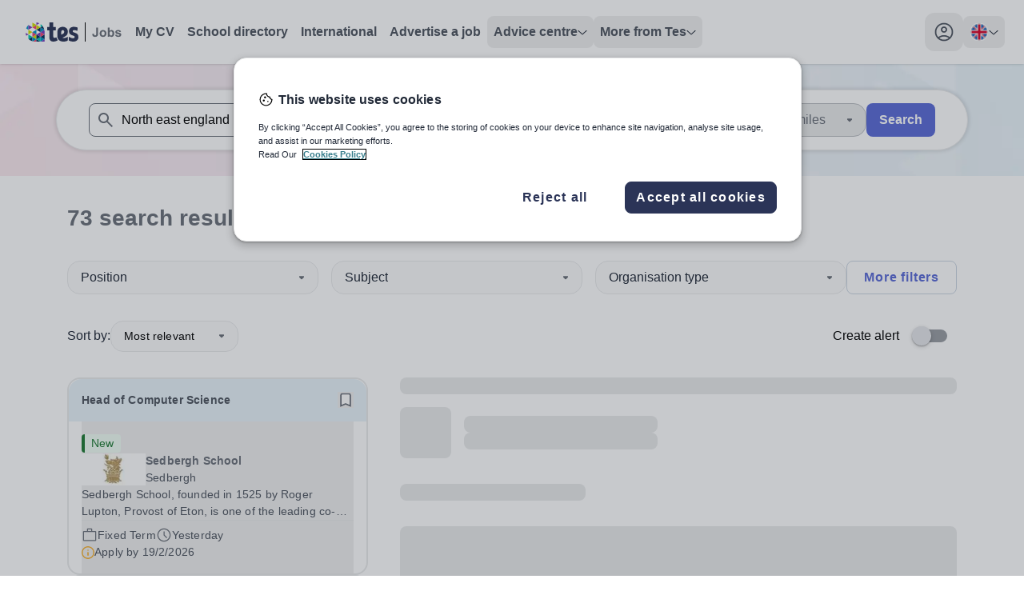

--- FILE ---
content_type: text/html; charset=utf-8
request_url: https://www.tes.com/jobs/search?keywords=North%20east%20england&locations=United%20Kingdom%3AEngland%3ANorth%20East%20England&currentpage=3
body_size: 51457
content:
<!DOCTYPE html><html lang="en"><head><meta charSet="utf-8"/><meta name="viewport" content="width=device-width"/><link rel="canonical" href=""/><link rel="alternative" hrefLang="x-default" href=""/><link rel="alternative" hrefLang="en-au" href="/en-au"/><link rel="alternative" hrefLang="en-gb" href=""/><title>Search results for North east england jobs | Tes</title><meta property="og:url" content="https://www.tes.com/jobs/search"/><meta property="og:type" content="website"/><meta property="og:title" content="Teaching and education jobs worldwide | Tes"/><meta property="og:description" content="Search and apply for teaching jobs. Tes has a range of UK and international jobs. Find your perfect role today."/><meta name="twitter:card" content="summary_large_image"/><meta property="twitter:domain" content="tes.com"/><meta name="twitter:site" content="@tes"/><meta name="twitter:creator" content="@tes"/><meta name="description" content="Search and apply for teaching jobs. Tes has a range of UK and international jobs. Find your perfect role today."/><meta name="robots" content="noindex"/><link rel="preload" as="image" imageSrcSet="https://www.tes.com/jobs/_next/image?url=/_next/static/media/JobBanner.b1480333.png&amp;w=640&amp;q=75 640w, https://www.tes.com/jobs/_next/image?url=/_next/static/media/JobBanner.b1480333.png&amp;w=750&amp;q=75 750w, https://www.tes.com/jobs/_next/image?url=/_next/static/media/JobBanner.b1480333.png&amp;w=828&amp;q=75 828w, https://www.tes.com/jobs/_next/image?url=/_next/static/media/JobBanner.b1480333.png&amp;w=1080&amp;q=75 1080w, https://www.tes.com/jobs/_next/image?url=/_next/static/media/JobBanner.b1480333.png&amp;w=1200&amp;q=75 1200w, https://www.tes.com/jobs/_next/image?url=/_next/static/media/JobBanner.b1480333.png&amp;w=1920&amp;q=75 1920w, https://www.tes.com/jobs/_next/image?url=/_next/static/media/JobBanner.b1480333.png&amp;w=2048&amp;q=75 2048w, https://www.tes.com/jobs/_next/image?url=/_next/static/media/JobBanner.b1480333.png&amp;w=3840&amp;q=75 3840w" imageSizes="100vw" fetchpriority="high"/><meta name="next-head-count" content="18"/><link rel="preload" href="/jobs/_next/static/media/1755441e3a2fa970-s.p.woff2" as="font" type="font/woff2" crossorigin="anonymous" data-next-font="size-adjust"/><link rel="preload" href="/jobs/_next/static/css/b604edcb7969c86f.css" as="style"/><link rel="stylesheet" href="/jobs/_next/static/css/b604edcb7969c86f.css" data-n-g=""/><link rel="preload" href="/jobs/_next/static/css/00292b05028f710b.css" as="style"/><link rel="stylesheet" href="/jobs/_next/static/css/00292b05028f710b.css" data-n-p=""/><noscript data-n-css=""></noscript><script defer="" nomodule="" src="/jobs/_next/static/chunks/polyfills-c67a75d1b6f99dc8.js"></script><script src="/cdn/mz/460/js/mz-sync.js" defer="" data-nscript="beforeInteractive"></script><script src="/jobs/_next/static/chunks/webpack-ea2a771c9818af7d.js" defer=""></script><script src="/jobs/_next/static/chunks/framework-71d000dbf097540b.js" defer=""></script><script src="/jobs/_next/static/chunks/main-16aa64e7b0d1bfa2.js" defer=""></script><script src="/jobs/_next/static/chunks/pages/_app-636624b5cc5adc75.js" defer=""></script><script src="/jobs/_next/static/chunks/620-f3200871f95cfe28.js" defer=""></script><script src="/jobs/_next/static/chunks/541-855f231e56fcc84d.js" defer=""></script><script src="/jobs/_next/static/chunks/289-59fb22c3e5330cc0.js" defer=""></script><script src="/jobs/_next/static/chunks/883-def1cc22f47da811.js" defer=""></script><script src="/jobs/_next/static/chunks/44-b694ec832139d4c6.js" defer=""></script><script src="/jobs/_next/static/chunks/498-c547e9aa2164f915.js" defer=""></script><script src="/jobs/_next/static/chunks/371-4f1e5da1d388579a.js" defer=""></script><script src="/jobs/_next/static/chunks/pages/jobs/search-3bf390ae7d684edc.js" defer=""></script><script src="/jobs/_next/static/JItBB2-GPOoOjEkxh29pe/_buildManifest.js" defer=""></script><script src="/jobs/_next/static/JItBB2-GPOoOjEkxh29pe/_ssgManifest.js" defer=""></script><style id="__jsx-1278633508">:root{--font-noto-sans:'__Noto_Sans_e252e4', '__Noto_Sans_Fallback_e252e4'}</style></head><body><noscript><iframe src="https://www.googletagmanager.com/ns.html?id=GTM-56WRTLG" height="0" width="0" style="display:none;visibility:hidden"></iframe></noscript><div id="__next"><a href="#main-content" class="absolute left-1/2 flex -translate-x-2/4 select-none overflow-hidden rounded-[32px] bg-cornflower-blue-600 font-bold text-greyscale-0 opacity-0 shadow-material transition-opacity duration-[400] hover:bg-inkwell-hover focus:top-4 focus:z-50 focus:px-5 focus:py-3 focus:opacity-100 focus:outline-none motion-reduce:transition-none">Skip to main content</a><nav class="h-sceen sticky top-0 z-40 bg-white shadow" data-headlessui-state=""><div id="navbar-focus-trap"><div class="tes-container relative mx-auto flex justify-between px-6 py-4"><div class="flex gap-x-12"><div class="flex flex-shrink-0 items-center gap-x-2"><div class="flex items-center xl:hidden"><button class="inline-flex items-center justify-center rounded-xl transition-all duration-200 ease-in hover:bg-greyscale-200 motion-reduce:transition-none" id="headlessui-disclosure-button-:R5aa6:" type="button" aria-expanded="false" data-headlessui-state=""><span class="sr-only">Toggle main menu</span><svg xmlns="http://www.w3.org/2000/svg" height="24" viewBox="0 0 24 24" width="24" class="block h-6 w-6" aria-hidden="true"><path d="M4 17.625C3.78333 17.625 3.60433 17.5543 3.463 17.413C3.321 17.271 3.25 17.0917 3.25 16.875C3.25 16.675 3.321 16.5 3.463 16.35C3.60433 16.2 3.78333 16.125 4 16.125H20C20.2167 16.125 20.396 16.2 20.538 16.35C20.6793 16.5 20.75 16.675 20.75 16.875C20.75 17.0917 20.6793 17.271 20.538 17.413C20.396 17.5543 20.2167 17.625 20 17.625H4ZM4 12.75C3.78333 12.75 3.60433 12.679 3.463 12.537C3.321 12.3957 3.25 12.2167 3.25 12C3.25 11.7833 3.321 11.604 3.463 11.462C3.60433 11.3207 3.78333 11.25 4 11.25H20C20.2167 11.25 20.396 11.3207 20.538 11.462C20.6793 11.604 20.75 11.7833 20.75 12C20.75 12.2167 20.6793 12.3957 20.538 12.537C20.396 12.679 20.2167 12.75 20 12.75H4ZM4 7.875C3.78333 7.875 3.60433 7.8 3.463 7.65C3.321 7.5 3.25 7.325 3.25 7.125C3.25 6.90833 3.321 6.72933 3.463 6.588C3.60433 6.446 3.78333 6.375 4 6.375H20C20.2167 6.375 20.396 6.446 20.538 6.588C20.6793 6.72933 20.75 6.90833 20.75 7.125C20.75 7.325 20.6793 7.5 20.538 7.65C20.396 7.8 20.2167 7.875 20 7.875H4Z"></path></svg></button></div><svg xmlns="http://www.w3.org/2000/svg" height="24" viewBox="0 0 82 24" width="82" class="block xl:hidden"><path d="M11.7917 12.0419C11.7917 11.0285 12.3119 10.4893 13.0512 10.4893C13.7996 10.4893 14.2925 10.9913 14.2925 11.8652C14.2925 12.4416 14.0735 13.0366 13.4711 13.3806L11.8008 14.2638V12.0419H11.7917ZM23.2097 12.5718C22.1966 12.2557 21.5212 12.1162 21.5212 11.3632C21.5212 10.7682 21.9502 10.4242 22.7534 10.4242C23.6296 10.4242 24.4236 10.6845 25.1538 11.0657C25.2816 11.1308 25.4094 11.075 25.4276 10.9448L25.6741 8.51836C25.6832 8.3975 25.6375 8.29523 25.5189 8.24875C24.6974 7.91406 23.7208 7.68164 22.5526 7.68164C19.7688 7.68164 18.3084 9.12265 18.3084 11.3911C18.3084 13.4271 19.495 14.3661 21.8133 15.0076C22.7534 15.3051 23.0911 15.5375 23.0911 16.1976C23.0911 16.839 22.6895 17.2295 21.8315 17.2295C20.7089 17.2295 19.5132 16.6996 18.5184 16.1046C18.345 16.0023 18.2172 16.086 18.2172 16.2533V18.8007C18.2172 18.968 18.2628 19.0796 18.4454 19.1819C19.2485 19.6374 20.4716 20 21.9958 20C24.5971 20 26.2856 18.6147 26.2856 16.1325C26.2856 13.9756 25.1264 13.1668 23.2097 12.5718ZM17.0306 16.0953C16.2822 16.5694 15.2691 17.0529 13.9548 17.0529C13.5441 17.0529 13.0695 16.9692 12.8322 16.8297L15.1048 15.649C16.4739 14.8867 17.3318 13.8548 17.3318 11.9768C17.3318 11.8652 17.3318 11.5398 17.3318 11.419C17.3045 9.38297 15.6433 7.69094 13.106 7.69094C10.2309 7.69094 8.47852 9.44804 8.47852 12.3115V15.3794C8.47852 16.6717 8.944 17.7037 9.56465 18.4009C10.4682 19.4143 11.8647 20 13.535 20C15.1687 20 16.337 19.6932 17.1493 19.1819C17.2588 19.1075 17.3592 19.0052 17.3501 18.8007V16.2533C17.3318 16.0767 17.1858 15.993 17.0306 16.0953Z" fill="#2B3457"></path><path d="M8.75294 18.6704C8.29658 18.0476 7.97713 17.3968 7.79459 16.5694C7.76721 16.4392 7.6303 16.3741 7.51165 16.4392C6.72671 16.8576 6.2521 16.9784 5.79574 16.8576C5.33939 16.7367 5.06557 16.2719 5.06557 15.4351V10.6194H7.11005C7.21045 10.6194 7.28347 10.5357 7.28347 10.4427V7.99765C7.28347 7.89538 7.20132 7.82101 7.11005 7.82101H5.06557V4.18594C5.06557 4.08367 4.98343 4 4.89215 4H1.89845C1.79805 4 1.72503 4.07437 1.72503 4.18594V7.82101H0.173417C0.0730181 7.82101 0 7.90468 0 7.99765V10.4334C0 10.5357 0.0821452 10.6101 0.173417 10.6101H1.72503V16.2997C1.72503 19.126 3.32228 19.9813 5.05644 19.9813C6.50766 19.9813 7.71244 19.5815 8.69818 18.9679C8.78945 18.9122 8.81683 18.7634 8.75294 18.6704Z" fill="#2B3457"></path><rect x="34.2852" width="1" height="24" fill="#6A7079"></rect><path d="M48.582 6.54688H50.8867V13.7969C50.8867 14.7448 50.8034 15.474 50.6367 15.9844C50.4128 16.651 50.0065 17.1875 49.418 17.5938C48.8294 17.9948 48.0534 18.1953 47.0898 18.1953C45.9596 18.1953 45.0898 17.8802 44.4805 17.25C43.8711 16.6146 43.5638 15.6849 43.5586 14.4609L45.7383 14.2109C45.7643 14.8672 45.8607 15.3307 46.0273 15.6016C46.2773 16.013 46.6576 16.2188 47.168 16.2188C47.6836 16.2188 48.0482 16.0729 48.2617 15.7812C48.4753 15.4844 48.582 14.8724 48.582 13.9453V6.54688ZM52.832 13.7344C52.832 13.0052 53.0117 12.2995 53.3711 11.6172C53.7305 10.9349 54.2383 10.4141 54.8945 10.0547C55.556 9.69531 56.293 9.51562 57.1055 9.51562C58.3607 9.51562 59.3893 9.92448 60.1914 10.7422C60.9935 11.5547 61.3945 12.5833 61.3945 13.8281C61.3945 15.0833 60.9883 16.125 60.1758 16.9531C59.3685 17.776 58.3503 18.1875 57.1211 18.1875C56.3607 18.1875 55.6341 18.0156 54.9414 17.6719C54.2539 17.3281 53.7305 16.8255 53.3711 16.1641C53.0117 15.4974 52.832 14.6875 52.832 13.7344ZM55.082 13.8516C55.082 14.6745 55.2773 15.3047 55.668 15.7422C56.0586 16.1797 56.5404 16.3984 57.1133 16.3984C57.6862 16.3984 58.1654 16.1797 58.5508 15.7422C58.9414 15.3047 59.1367 14.6693 59.1367 13.8359C59.1367 13.0234 58.9414 12.3984 58.5508 11.9609C58.1654 11.5234 57.6862 11.3047 57.1133 11.3047C56.5404 11.3047 56.0586 11.5234 55.668 11.9609C55.2773 12.3984 55.082 13.0286 55.082 13.8516ZM63.0273 18V6.54688H65.2227V10.6719C65.8997 9.90104 66.7018 9.51562 67.6289 9.51562C68.6393 9.51562 69.4753 9.88281 70.1367 10.6172C70.7982 11.3464 71.1289 12.3958 71.1289 13.7656C71.1289 15.1823 70.7904 16.2734 70.1133 17.0391C69.4414 17.8047 68.6237 18.1875 67.6602 18.1875C67.1862 18.1875 66.7174 18.0703 66.2539 17.8359C65.7956 17.5964 65.3997 17.2448 65.0664 16.7812V18H63.0273ZM65.207 13.6719C65.207 14.5312 65.3424 15.1667 65.6133 15.5781C65.9935 16.1615 66.4987 16.4531 67.1289 16.4531C67.6133 16.4531 68.0247 16.2474 68.3633 15.8359C68.707 15.4193 68.8789 14.7656 68.8789 13.875C68.8789 12.9271 68.707 12.2448 68.3633 11.8281C68.0195 11.4062 67.5794 11.1953 67.043 11.1953C66.5169 11.1953 66.0794 11.401 65.7305 11.8125C65.3815 12.2188 65.207 12.8385 65.207 13.6719ZM72.1289 15.6328L74.332 15.2969C74.4258 15.724 74.6159 16.0495 74.9023 16.2734C75.1888 16.4922 75.5898 16.6016 76.1055 16.6016C76.6732 16.6016 77.1003 16.4974 77.3867 16.2891C77.5794 16.1432 77.6758 15.9479 77.6758 15.7031C77.6758 15.5365 77.6237 15.3984 77.5195 15.2891C77.4102 15.1849 77.1654 15.0885 76.7852 15C75.0143 14.6094 73.8919 14.2526 73.418 13.9297C72.7617 13.4818 72.4336 12.8594 72.4336 12.0625C72.4336 11.3438 72.7174 10.7396 73.2852 10.25C73.8529 9.76042 74.7331 9.51562 75.9258 9.51562C77.0612 9.51562 77.9049 9.70052 78.457 10.0703C79.0091 10.4401 79.3893 10.987 79.5977 11.7109L77.5273 12.0938C77.4388 11.7708 77.2695 11.5234 77.0195 11.3516C76.7747 11.1797 76.4232 11.0938 75.9648 11.0938C75.3867 11.0938 74.9727 11.1745 74.7227 11.3359C74.556 11.4505 74.4727 11.599 74.4727 11.7812C74.4727 11.9375 74.5456 12.0703 74.6914 12.1797C74.8893 12.3255 75.5716 12.5312 76.7383 12.7969C77.9102 13.0625 78.7279 13.388 79.1914 13.7734C79.6497 14.1641 79.8789 14.7083 79.8789 15.4062C79.8789 16.1667 79.5612 16.8203 78.9258 17.3672C78.2904 17.9141 77.3503 18.1875 76.1055 18.1875C74.9753 18.1875 74.0794 17.9583 73.418 17.5C72.7617 17.0417 72.332 16.4193 72.1289 15.6328Z" fill="#6A7079"></path></svg><a aria-label="Tes home" class="hidden rounded-lg p-2 transition-colors duration-200 ease-in hover:bg-greyscale-0-hover motion-reduce:transition-none xl:block" href="/jobs"><svg xmlns="http://www.w3.org/2000/svg" height="24" viewBox="0 0 121 24" width="121"><path d="M8.5293 0.310547V0.338457C8.54336 0.338457 8.54336 0.338457 8.55742 0.338457L8.5293 0.310547Z" fill="#D0DF00"></path><path d="M3.76367 20.8673C5.10159 22.1089 6.73218 23.026 8.53001 23.534V18.0596L3.76367 20.8673Z" fill="#002E5D"></path><path d="M11.8178 23.9996H13.5877V21.0508L9.07227 23.6892C9.95027 23.8867 10.8701 23.9996 11.8178 23.9996Z" fill="#EF426F"></path><path d="M13.5879 24.0001H18.633L13.5879 21.0371V24.0001Z" fill="#002E5D"></path><path d="M8.5293 23.5482C8.71047 23.6046 8.87771 23.6469 9.05889 23.6893L13.5744 21.0508L8.5293 18.0879V23.5482V23.5482Z" fill="#0092C8"></path><path d="M8.52944 18.0738L3.48438 15.125V20.5994C3.58193 20.6841 3.66555 20.7828 3.76311 20.8675L8.52944 18.0738Z" fill="#00C7B1"></path><path d="M0 13.0654C0.111493 14.3353 0.404163 15.5487 0.864073 16.6633L3.4981 15.1254L0 13.0654Z" fill="#753BBD"></path><path d="M8.5293 18.0738L13.5883 21.0368V15.125L8.5293 18.0738Z" fill="#D0DF00"></path><path d="M13.5879 21.0372L18.633 24.0001V18.0742L13.5879 21.0372Z" fill="#00C7B1"></path><path d="M23.6918 24.0001V21.0371L18.6328 24.0001H23.6918Z" fill="#753BBD"></path><path d="M18.6328 24.0001L23.6918 21.0372L18.6328 18.0742V24.0001Z" fill="#0092C8"></path><path d="M13.5879 21.0368L18.633 18.0738L13.5879 15.125V21.0368Z" fill="#002E5D"></path><path d="M8.5293 12.1484V18.0743L13.5883 15.1255L8.5293 12.1484Z" fill="#EF426F"></path><path d="M3.48438 9.19922V15.1251L8.52944 12.1481L3.48438 9.19922Z" fill="#D0DF00"></path><path d="M3.48407 3.27344C2.28551 4.47273 1.33782 5.94009 0.724609 7.56266L3.498 9.19933V3.27344H3.48407Z" fill="#0092C8"></path><path d="M13.5883 15.1251V9.19922L8.5293 12.1481L13.5883 15.1251Z" fill="#0092C8"></path><path d="M18.633 18.0743V12.1484L13.5879 15.1255L18.633 18.0743Z" fill="#753BBD"></path><path d="M23.6918 21.0368V15.125L18.6328 18.0738L23.6918 21.0368Z" fill="#002E5D"></path><path d="M18.6328 18.0743L23.6918 15.1255L18.6328 12.1484V18.0743Z" fill="#EF426F"></path><path d="M3.48438 3.27344V9.19933L8.52944 6.23639L3.48438 3.27344Z" fill="#753BBD"></path><path d="M13.5883 3.27344L8.5293 6.23639L13.5883 9.19933V3.27344Z" fill="#EF426F"></path><path d="M13.5879 9.19928L18.633 12.1481V6.23633L13.5879 9.19928Z" fill="#002E5D"></path><path d="M18.6328 12.1481L23.6779 15.1111V11.9365C23.6779 11.0476 23.5803 10.1728 23.4131 9.35449L18.6328 12.1481Z" fill="#753BBD"></path><path d="M18.6328 12.1477L23.4131 9.35404C23.3852 9.24117 23.3573 9.11418 23.3295 9.00131L18.6328 6.25V12.1477Z" fill="#0092C8"></path><path d="M18.633 6.23639L13.5879 3.27344V9.19933L18.633 6.23639Z" fill="#D0DF00"></path><path d="M13.5883 3.27306L8.55717 0.324219C8.54323 0.324219 8.54323 0.324219 8.5293 0.324219V6.23601L13.5883 3.27306Z" fill="#D0DF00"></path><path d="M23.3297 8.9878C22.9534 7.37934 22.2566 5.92608 21.3229 4.65625L18.6191 6.23649L23.3297 8.9878Z" fill="#002E5D"></path><path d="M18.6328 2.01758V6.23625L21.3365 4.65601C20.5839 3.62604 19.6781 2.75126 18.6328 2.01758Z" fill="#00C7B1"></path><path d="M17.1975 1.15696C16.0965 0.59259 14.884 0.211639 13.5879 0V3.25924L17.1975 1.15696Z" fill="#753BBD"></path><path d="M44.5369 12.0628C44.5369 10.5428 45.3072 9.73394 46.402 9.73394C47.5102 9.73394 48.24 10.487 48.24 11.7978C48.24 12.6624 47.9157 13.5549 47.0237 14.0709L44.5504 15.3957V12.0628H44.5369ZM61.4444 12.8577C59.9442 12.3835 58.9441 12.1744 58.9441 11.0448C58.9441 10.1523 59.5793 9.63632 60.7686 9.63632C62.0661 9.63632 63.2419 10.0268 64.3231 10.5985C64.5123 10.6962 64.7015 10.6125 64.7286 10.4173L65.0935 6.77754C65.107 6.59625 65.0394 6.44285 64.8637 6.37312C63.6474 5.87109 62.2012 5.52246 60.4713 5.52246C56.3492 5.52246 54.1867 7.68398 54.1867 11.0866C54.1867 14.1406 55.9437 15.5491 59.3766 16.5113C60.7686 16.9576 61.2687 17.3062 61.2687 18.2963C61.2687 19.2586 60.674 19.8443 59.4036 19.8443C57.7412 19.8443 55.9707 19.0494 54.4976 18.1569C54.2408 18.0035 54.0516 18.129 54.0516 18.38V22.201C54.0516 22.452 54.1191 22.6194 54.3894 22.7728C55.5788 23.4561 57.3898 24 59.6469 24C63.4987 24 65.999 21.9221 65.999 18.1987C65.999 14.9634 64.2826 13.7502 61.4444 12.8577ZM52.2946 18.1429C51.1863 18.8542 49.6862 19.5793 47.74 19.5793C47.1318 19.5793 46.429 19.4538 46.0776 19.2446L49.4429 17.4736C51.4702 16.3301 52.7406 14.7821 52.7406 11.9652C52.7406 11.7978 52.7406 11.3098 52.7406 11.1285C52.7001 8.07445 50.2403 5.53641 46.4831 5.53641C42.2258 5.53641 39.6309 8.17207 39.6309 12.4672V17.0692C39.6309 19.0076 40.3201 20.5555 41.2392 21.6014C42.5772 23.1214 44.645 24 47.1183 24C49.5375 24 51.2674 23.5398 52.4703 22.7728C52.6325 22.6612 52.7811 22.5078 52.7676 22.201V18.38C52.7406 18.1151 52.5244 17.9895 52.2946 18.1429Z" fill="#2B3457"></path><path d="M40.0373 22.0057C39.3615 21.0713 38.8885 20.0952 38.6182 18.854C38.5776 18.6588 38.3749 18.5612 38.1992 18.6588C37.0369 19.2863 36.3341 19.4676 35.6583 19.2863C34.9826 19.105 34.5771 18.4078 34.5771 17.1527V9.92905H37.6045C37.7532 9.92905 37.8613 9.80354 37.8613 9.66409V5.99647C37.8613 5.84308 37.7397 5.73151 37.6045 5.73151H34.5771V0.278906C34.5771 0.125508 34.4555 0 34.3203 0H29.8873C29.7387 0 29.6305 0.111562 29.6305 0.278906V5.73151H27.333C27.1843 5.73151 27.0762 5.85702 27.0762 5.99647V9.65014C27.0762 9.80354 27.1978 9.9151 27.333 9.9151H29.6305V18.4496C29.6305 22.689 31.9957 23.972 34.5636 23.972C36.7125 23.972 38.4965 23.3723 39.9562 22.4519C40.0913 22.3682 40.1319 22.1451 40.0373 22.0057Z" fill="#2B3457"></path><rect x="74" width="1" height="24"></rect><path d="M88.2969 6.54688H90.6016V13.7969C90.6016 14.7448 90.5182 15.474 90.3516 15.9844C90.1276 16.651 89.7214 17.1875 89.1328 17.5938C88.5443 17.9948 87.7682 18.1953 86.8047 18.1953C85.6745 18.1953 84.8047 17.8802 84.1953 17.25C83.5859 16.6146 83.2786 15.6849 83.2734 14.4609L85.4531 14.2109C85.4792 14.8672 85.5755 15.3307 85.7422 15.6016C85.9922 16.013 86.3724 16.2188 86.8828 16.2188C87.3984 16.2188 87.763 16.0729 87.9766 15.7812C88.1901 15.4844 88.2969 14.8724 88.2969 13.9453V6.54688ZM92.5469 13.7344C92.5469 13.0052 92.7266 12.2995 93.0859 11.6172C93.4453 10.9349 93.9531 10.4141 94.6094 10.0547C95.2708 9.69531 96.0078 9.51562 96.8203 9.51562C98.0755 9.51562 99.1042 9.92448 99.9062 10.7422C100.708 11.5547 101.109 12.5833 101.109 13.8281C101.109 15.0833 100.703 16.125 99.8906 16.9531C99.0833 17.776 98.0651 18.1875 96.8359 18.1875C96.0755 18.1875 95.349 18.0156 94.6562 17.6719C93.9688 17.3281 93.4453 16.8255 93.0859 16.1641C92.7266 15.4974 92.5469 14.6875 92.5469 13.7344ZM94.7969 13.8516C94.7969 14.6745 94.9922 15.3047 95.3828 15.7422C95.7734 16.1797 96.2552 16.3984 96.8281 16.3984C97.401 16.3984 97.8802 16.1797 98.2656 15.7422C98.6562 15.3047 98.8516 14.6693 98.8516 13.8359C98.8516 13.0234 98.6562 12.3984 98.2656 11.9609C97.8802 11.5234 97.401 11.3047 96.8281 11.3047C96.2552 11.3047 95.7734 11.5234 95.3828 11.9609C94.9922 12.3984 94.7969 13.0286 94.7969 13.8516ZM102.742 18V6.54688H104.938V10.6719C105.615 9.90104 106.417 9.51562 107.344 9.51562C108.354 9.51562 109.19 9.88281 109.852 10.6172C110.513 11.3464 110.844 12.3958 110.844 13.7656C110.844 15.1823 110.505 16.2734 109.828 17.0391C109.156 17.8047 108.339 18.1875 107.375 18.1875C106.901 18.1875 106.432 18.0703 105.969 17.8359C105.51 17.5964 105.115 17.2448 104.781 16.7812V18H102.742ZM104.922 13.6719C104.922 14.5312 105.057 15.1667 105.328 15.5781C105.708 16.1615 106.214 16.4531 106.844 16.4531C107.328 16.4531 107.74 16.2474 108.078 15.8359C108.422 15.4193 108.594 14.7656 108.594 13.875C108.594 12.9271 108.422 12.2448 108.078 11.8281C107.734 11.4062 107.294 11.1953 106.758 11.1953C106.232 11.1953 105.794 11.401 105.445 11.8125C105.096 12.2188 104.922 12.8385 104.922 13.6719ZM111.844 15.6328L114.047 15.2969C114.141 15.724 114.331 16.0495 114.617 16.2734C114.904 16.4922 115.305 16.6016 115.82 16.6016C116.388 16.6016 116.815 16.4974 117.102 16.2891C117.294 16.1432 117.391 15.9479 117.391 15.7031C117.391 15.5365 117.339 15.3984 117.234 15.2891C117.125 15.1849 116.88 15.0885 116.5 15C114.729 14.6094 113.607 14.2526 113.133 13.9297C112.477 13.4818 112.148 12.8594 112.148 12.0625C112.148 11.3438 112.432 10.7396 113 10.25C113.568 9.76042 114.448 9.51562 115.641 9.51562C116.776 9.51562 117.62 9.70052 118.172 10.0703C118.724 10.4401 119.104 10.987 119.312 11.7109L117.242 12.0938C117.154 11.7708 116.984 11.5234 116.734 11.3516C116.49 11.1797 116.138 11.0938 115.68 11.0938C115.102 11.0938 114.688 11.1745 114.438 11.3359C114.271 11.4505 114.188 11.599 114.188 11.7812C114.188 11.9375 114.26 12.0703 114.406 12.1797C114.604 12.3255 115.286 12.5312 116.453 12.7969C117.625 13.0625 118.443 13.388 118.906 13.7734C119.365 14.1641 119.594 14.7083 119.594 15.4062C119.594 16.1667 119.276 16.8203 118.641 17.3672C118.005 17.9141 117.065 18.1875 115.82 18.1875C114.69 18.1875 113.794 17.9583 113.133 17.5C112.477 17.0417 112.047 16.4193 111.844 15.6328Z" fill="#6A7079"></path></svg></a></div><ul class="hidden items-center gap-x-6 xl:flex"><li><a href="/cv" class="flex select-none gap-x-3 rounded-2xl p-3 text-greyscale-700 transition-colors duration-200 ease-in hover:bg-greyscale-0-hover hover:text-greyscale-700 motion-reduce:transition-none xl:rounded-lg xl:p-2 xl:font-bold xl:text-greyscale-600 ">My CV</a></li><li><a href="/schools-directory" class="flex select-none gap-x-3 rounded-2xl p-3 text-greyscale-700 transition-colors duration-200 ease-in hover:bg-greyscale-0-hover hover:text-greyscale-700 motion-reduce:transition-none xl:rounded-lg xl:p-2 xl:font-bold xl:text-greyscale-600 ">School directory</a></li><li><a href="/jobs/browse/international" class="flex select-none gap-x-3 rounded-2xl p-3 text-greyscale-700 transition-colors duration-200 ease-in hover:bg-greyscale-0-hover hover:text-greyscale-700 motion-reduce:transition-none xl:rounded-lg xl:p-2 xl:font-bold xl:text-greyscale-600 ">International</a></li><li><a href="/for-schools/job-advertising" class="flex select-none gap-x-3 rounded-2xl p-3 text-greyscale-700 transition-colors duration-200 ease-in hover:bg-greyscale-0-hover hover:text-greyscale-700 motion-reduce:transition-none xl:rounded-lg xl:p-2 xl:font-bold xl:text-greyscale-600 ">Advertise a job</a></li><li><div class="relative" data-headlessui-state=""><button class="rounded-lg" type="button" aria-expanded="false" data-headlessui-state=""><div class="flex select-none items-center justify-between gap-x-3 rounded-2xl py-3 pl-3 font-semibold text-greyscale-600 hover:border-greyscale-0-hover hover:bg-greyscale-0-hover hover:text-greyscale-700 xl:rounded-lg xl:p-2 "><span class="text-left">Advice centre</span><svg xmlns="http://www.w3.org/2000/svg" height="7" viewBox="0 0 12 7" width="12" class="fill-greyscale-700  transition duration-200 ease-linear motion-reduce:transition-none"><path d="M11.3344 1.8165L6.36254 6.31649C6.17192 6.48837 5.88442 6.48837 5.69379 6.31649L0.665667 1.8165C0.459417 1.604 0.443792 1.3165 0.628167 1.11025C0.825042 0.894622 1.14067 0.897747 1.33442 1.07275L6.00004 5.27275L10.6657 1.07275C10.8719 0.888372 11.1875 0.903997 11.3719 1.11025C11.5563 1.3165 11.5407 1.604 11.3344 1.8165Z"></path></svg></div></button><div class="ml-3 mt-2 flex w-fit xl:absolute xl:ml-0 xl:mt-[12px] " id="headlessui-popover-panel-:R9maa6:" tabindex="-1" hidden="" style="display:none" data-headlessui-state=""><ul class="w-full shrink space-y-2 rounded-lg bg-white xl:w-56 xl:space-y-0 xl:shadow-material "><li class="group"><a class="block w-full select-none rounded-2xl p-3 text-greyscale-600 hover:border-greyscale-0-hover hover:bg-sky-blue-50 hover:text-greyscale-700 xl:rounded-none xl:p-4 group-first:xl:rounded-t-lg group-last:xl:last:rounded-b-lg" href="/jobs/careers-advice">Careers advice</a></li><li class="group"><a class="block w-full select-none rounded-2xl p-3 text-greyscale-600 hover:border-greyscale-0-hover hover:bg-sky-blue-50 hover:text-greyscale-700 xl:rounded-none xl:p-4 group-first:xl:rounded-t-lg group-last:xl:last:rounded-b-lg" href="/institute">Training &amp; CPD</a></li><li class="group"><a class="block w-full select-none rounded-2xl p-3 text-greyscale-600 hover:border-greyscale-0-hover hover:bg-sky-blue-50 hover:text-greyscale-700 xl:rounded-none xl:p-4 group-first:xl:rounded-t-lg group-last:xl:last:rounded-b-lg" href="/new-teachers">New teachers</a></li><li class="group"><a class="block w-full select-none rounded-2xl p-3 text-greyscale-600 hover:border-greyscale-0-hover hover:bg-sky-blue-50 hover:text-greyscale-700 xl:rounded-none xl:p-4 group-first:xl:rounded-t-lg group-last:xl:last:rounded-b-lg" href="/institute/blog/article/which-tes-institute-course-right-you">Routes into teaching</a></li><li class="group"><a class="block w-full select-none rounded-2xl p-3 text-greyscale-600 hover:border-greyscale-0-hover hover:bg-sky-blue-50 hover:text-greyscale-700 xl:rounded-none xl:p-4 group-first:xl:rounded-t-lg group-last:xl:last:rounded-b-lg" href="/global-teaching">Location guides</a></li><li class="group"><a class="block w-full select-none rounded-2xl p-3 text-greyscale-600 hover:border-greyscale-0-hover hover:bg-sky-blue-50 hover:text-greyscale-700 xl:rounded-none xl:p-4 group-first:xl:rounded-t-lg group-last:xl:last:rounded-b-lg" href="/jobs/teaching-assistant">Teaching Assistants</a></li></ul></div></div><div hidden="" style="position:fixed;top:1px;left:1px;width:1px;height:0;padding:0;margin:-1px;overflow:hidden;clip:rect(0, 0, 0, 0);white-space:nowrap;border-width:0;display:none"></div></li><li><div class="relative" data-headlessui-state=""><button class="rounded-lg" type="button" aria-expanded="false" data-headlessui-state=""><div class="flex select-none items-center justify-between gap-x-3 rounded-2xl py-3 pl-3 font-semibold text-greyscale-600 hover:border-greyscale-0-hover hover:bg-greyscale-0-hover hover:text-greyscale-700 xl:rounded-lg xl:p-2 "><span class="text-left">More from Tes</span><svg xmlns="http://www.w3.org/2000/svg" height="7" viewBox="0 0 12 7" width="12" class="fill-greyscale-700  transition duration-200 ease-linear motion-reduce:transition-none"><path d="M11.3344 1.8165L6.36254 6.31649C6.17192 6.48837 5.88442 6.48837 5.69379 6.31649L0.665667 1.8165C0.459417 1.604 0.443792 1.3165 0.628167 1.11025C0.825042 0.894622 1.14067 0.897747 1.33442 1.07275L6.00004 5.27275L10.6657 1.07275C10.8719 0.888372 11.1875 0.903997 11.3719 1.11025C11.5563 1.3165 11.5407 1.604 11.3344 1.8165Z"></path></svg></div></button><div class="ml-3 mt-2 flex w-fit xl:absolute xl:ml-0 xl:mt-[12px] " id="headlessui-popover-panel-:R9uaa6:" tabindex="-1" hidden="" style="display:none" data-headlessui-state=""><ul class="w-full shrink space-y-2 rounded-lg bg-white xl:w-56 xl:space-y-0 xl:shadow-material "><li class="group"><a class="block w-full select-none rounded-2xl p-3 text-greyscale-600 hover:border-greyscale-0-hover hover:bg-sky-blue-50 hover:text-greyscale-700 xl:rounded-none xl:p-4 group-first:xl:rounded-t-lg group-last:xl:last:rounded-b-lg" href="/schools/employers/school-chooser">School Portal</a></li><li class="group"><a class="block w-full select-none rounded-2xl p-3 text-greyscale-600 hover:border-greyscale-0-hover hover:bg-sky-blue-50 hover:text-greyscale-700 xl:rounded-none xl:p-4 group-first:xl:rounded-t-lg group-last:xl:last:rounded-b-lg" href="/teaching-resources">Teaching Resources</a></li><li class="group"><a class="block w-full select-none rounded-2xl p-3 text-greyscale-600 hover:border-greyscale-0-hover hover:bg-sky-blue-50 hover:text-greyscale-700 xl:rounded-none xl:p-4 group-first:xl:rounded-t-lg group-last:xl:last:rounded-b-lg" href="/institute">Tes Institute</a></li><li class="group"><a class="block w-full select-none rounded-2xl p-3 text-greyscale-600 hover:border-greyscale-0-hover hover:bg-sky-blue-50 hover:text-greyscale-700 xl:rounded-none xl:p-4 group-first:xl:rounded-t-lg group-last:xl:last:rounded-b-lg" href="/magazine">Tes Magazine</a></li><li class="group"><a class="block w-full select-none rounded-2xl p-3 text-greyscale-600 hover:border-greyscale-0-hover hover:bg-sky-blue-50 hover:text-greyscale-700 xl:rounded-none xl:p-4 group-first:xl:rounded-t-lg group-last:xl:last:rounded-b-lg" href="https://tes.com">Tes.com</a></li></ul></div></div><div hidden="" style="position:fixed;top:1px;left:1px;width:1px;height:0;padding:0;margin:-1px;overflow:hidden;clip:rect(0, 0, 0, 0);white-space:nowrap;border-width:0;display:none"></div></li></ul></div><div class="flex items-center justify-between gap-x-2"><div class="relative" data-headlessui-state=""><button class="flex items-center gap-x-2 rounded-xl p-3 transition-all duration-200 ease-in hover:bg-greyscale-200 motion-reduce:transition-none" type="button" aria-expanded="false" data-headlessui-state=""><svg xmlns="http://www.w3.org/2000/svg" height="20" viewBox="0 0 20 20" width="20" class="h-6 w-6 fill-greyscale-600"><path d="M4.025 15.3C4.875 14.6667 5.8 14.1667 6.8 13.8C7.8 13.4333 8.86667 13.25 10 13.25C11.1333 13.25 12.2 13.4333 13.2 13.8C14.2 14.1667 15.125 14.6667 15.975 15.3C16.5917 14.6167 17.0833 13.825 17.45 12.925C17.8167 12.025 18 11.05 18 10C18 7.78333 17.221 5.89567 15.663 4.337C14.1043 2.779 12.2167 2 10 2C7.78333 2 5.896 2.779 4.338 4.337C2.77933 5.89567 2 7.78333 2 10C2 11.05 2.18333 12.025 2.55 12.925C2.91667 13.825 3.40833 14.6167 4.025 15.3ZM10 10.75C9.08333 10.75 8.31267 10.4373 7.688 9.812C7.06267 9.18733 6.75 8.41667 6.75 7.5C6.75 6.58333 7.06267 5.81267 7.688 5.188C8.31267 4.56267 9.08333 4.25 10 4.25C10.9167 4.25 11.6873 4.56267 12.312 5.188C12.9373 5.81267 13.25 6.58333 13.25 7.5C13.25 8.41667 12.9373 9.18733 12.312 9.812C11.6873 10.4373 10.9167 10.75 10 10.75ZM10 19.5C8.68333 19.5 7.446 19.25 6.288 18.75C5.12933 18.25 4.125 17.575 3.275 16.725C2.425 15.875 1.75 14.8707 1.25 13.712C0.75 12.554 0.5 11.3167 0.5 10C0.5 8.68333 0.75 7.44567 1.25 6.287C1.75 5.129 2.425 4.125 3.275 3.275C4.125 2.425 5.12933 1.75 6.288 1.25C7.446 0.75 8.68333 0.5 10 0.5C11.3167 0.5 12.5543 0.75 13.713 1.25C14.871 1.75 15.875 2.425 16.725 3.275C17.575 4.125 18.25 5.129 18.75 6.287C19.25 7.44567 19.5 8.68333 19.5 10C19.5 11.3167 19.25 12.554 18.75 13.712C18.25 14.8707 17.575 15.875 16.725 16.725C15.875 17.575 14.871 18.25 13.713 18.75C12.5543 19.25 11.3167 19.5 10 19.5ZM10 18C10.9 18 11.771 17.854 12.613 17.562C13.4543 17.2707 14.2 16.8667 14.85 16.35C14.2 15.85 13.4623 15.4583 12.637 15.175C11.8123 14.8917 10.9333 14.75 10 14.75C9.06667 14.75 8.18767 14.8877 7.363 15.163C6.53767 15.4377 5.8 15.8333 5.15 16.35C5.8 16.8667 6.54567 17.2707 7.387 17.562C8.229 17.854 9.1 18 10 18ZM10 9.25C10.5 9.25 10.9167 9.08333 11.25 8.75C11.5833 8.41667 11.75 8 11.75 7.5C11.75 7 11.5833 6.58333 11.25 6.25C10.9167 5.91667 10.5 5.75 10 5.75C9.5 5.75 9.08333 5.91667 8.75 6.25C8.41667 6.58333 8.25 7 8.25 7.5C8.25 8 8.41667 8.41667 8.75 8.75C9.08333 9.08333 9.5 9.25 10 9.25Z"></path></svg><span class="sr-only">My profile toggle</span></button></div><div hidden="" style="position:fixed;top:1px;left:1px;width:1px;height:0;padding:0;margin:-1px;overflow:hidden;clip:rect(0, 0, 0, 0);white-space:nowrap;border-width:0;display:none"></div><div class="relative" data-headlessui-state=""><button class="rounded-lg" aria-label="Your site country is currently UK &amp; International. Click here to choose from a list of countries to switch to." id="headlessui-listbox-button-:Rqia6:" type="button" aria-haspopup="listbox" aria-expanded="false" data-headlessui-state=""><div class="flex select-none items-center justify-between gap-x-3 rounded-2xl p-4 text-greyscale-600 transition-colors duration-200 ease-in hover:bg-greyscale-200 hover:text-greyscale-700 motion-reduce:transition-none xl:rounded-lg xl:p-2 xl:font-bold "><svg width="22" height="22" viewBox="0 0 22 22" fill="none" xmlns="http://www.w3.org/2000/svg" class="h-6 w-6" aria-hidden="true"><g filter="url(#filter0_d_3220_109522)"><circle cx="11" cy="11" r="9.5" fill="#999DA3"></circle></g><rect x="1.5" y="1.5" width="19" height="19" fill="url(#pattern0)"></rect><defs><filter id="filter0_d_3220_109522" x="0.5" y="0.5" width="21" height="21" filterUnits="userSpaceOnUse" color-interpolation-filters="sRGB"><feFlood flood-opacity="0" result="BackgroundImageFix"></feFlood><feColorMatrix in="SourceAlpha" type="matrix" values="0 0 0 0 0 0 0 0 0 0 0 0 0 0 0 0 0 0 127 0" result="hardAlpha"></feColorMatrix><feMorphology radius="1" operator="dilate" in="SourceAlpha" result="effect1_dropShadow_3220_109522"></feMorphology><feOffset></feOffset><feComposite in2="hardAlpha" operator="out"></feComposite><feColorMatrix type="matrix" values="0 0 0 0 1 0 0 0 0 1 0 0 0 0 1 0 0 0 1 0"></feColorMatrix><feBlend mode="normal" in2="BackgroundImageFix" result="effect1_dropShadow_3220_109522"></feBlend><feBlend mode="normal" in="SourceGraphic" in2="effect1_dropShadow_3220_109522" result="shape"></feBlend></filter><pattern id="pattern0" patternContentUnits="objectBoundingBox" width="1" height="1"><use xlink:href="#image0_3220_109522" transform="scale(0.0073529411764706)"></use></pattern><image id="image0_3220_109522" width="136" height="136" xlink:href="[data-uri]"></image></defs></svg><svg xmlns="http://www.w3.org/2000/svg" height="7" viewBox="0 0 12 7" width="12" aria-hidden="true" class="fill-greyscale-700  transition duration-200 ease-linear motion-reduce:transition-none"><path d="M11.3344 1.8165L6.36254 6.31649C6.17192 6.48837 5.88442 6.48837 5.69379 6.31649L0.665667 1.8165C0.459417 1.604 0.443792 1.3165 0.628167 1.11025C0.825042 0.894622 1.14067 0.897747 1.33442 1.07275L6.00004 5.27275L10.6657 1.07275C10.8719 0.888372 11.1875 0.903997 11.3719 1.11025C11.5563 1.3165 11.5407 1.604 11.3344 1.8165Z"></path></svg></div></button></div></div></div></div></nav><main id="main-content"><div class="relative h-full w-full py-8"><img alt="Job banner background" aria-hidden="true" fetchpriority="high" loading="eager" decoding="async" data-nimg="fill" class="object-cover" style="position:absolute;height:100%;width:100%;left:0;top:0;right:0;bottom:0;color:transparent;background-size:cover;background-position:50% 50%;background-repeat:no-repeat;background-image:url(&quot;[data-uri]&quot;)" sizes="100vw" srcSet="https://www.tes.com/jobs/_next/image?url=/_next/static/media/JobBanner.b1480333.png&amp;w=640&amp;q=75 640w, https://www.tes.com/jobs/_next/image?url=/_next/static/media/JobBanner.b1480333.png&amp;w=750&amp;q=75 750w, https://www.tes.com/jobs/_next/image?url=/_next/static/media/JobBanner.b1480333.png&amp;w=828&amp;q=75 828w, https://www.tes.com/jobs/_next/image?url=/_next/static/media/JobBanner.b1480333.png&amp;w=1080&amp;q=75 1080w, https://www.tes.com/jobs/_next/image?url=/_next/static/media/JobBanner.b1480333.png&amp;w=1200&amp;q=75 1200w, https://www.tes.com/jobs/_next/image?url=/_next/static/media/JobBanner.b1480333.png&amp;w=1920&amp;q=75 1920w, https://www.tes.com/jobs/_next/image?url=/_next/static/media/JobBanner.b1480333.png&amp;w=2048&amp;q=75 2048w, https://www.tes.com/jobs/_next/image?url=/_next/static/media/JobBanner.b1480333.png&amp;w=3840&amp;q=75 3840w" src="https://www.tes.com/jobs/_next/image?url=/_next/static/media/JobBanner.b1480333.png&amp;w=3840&amp;q=75"/><div class="relative"><div class="tes-container flex flex-col gap-4"><div class="flex w-full items-center justify-center"><form class="z-30 flex w-full min-w-fit max-w-[1140px] flex-col gap-4 rounded-2xl border border-greyscale-200 bg-white px-4 lg:px-8 py-4 shadow-[0px_0px_4px_2px_rgba(0,0,0,0.1)] lg:rounded-full" data-headlessui-state=""><div class="flex flex-grow flex-col gap-4 p-0 lg:flex-row lg:px-2"><div class="flex w-full flex-grow select-none flex-col gap-2 lg:w-2/3"><div class="group relative w-full"><div class="relative"><svg class="absolute left-3 top-1/2 -translate-y-1/2" width="18" height="18" viewBox="0 0 18 18" fill="none" xmlns="http://www.w3.org/2000/svg"><path d="M16.6 18L10.3 11.7C9.8 12.1 9.225 12.4167 8.575 12.65C7.925 12.8833 7.23333 13 6.5 13C4.68333 13 3.14583 12.3708 1.8875 11.1125C0.629167 9.85417 0 8.31667 0 6.5C0 4.68333 0.629167 3.14583 1.8875 1.8875C3.14583 0.629167 4.68333 0 6.5 0C8.31667 0 9.85417 0.629167 11.1125 1.8875C12.3708 3.14583 13 4.68333 13 6.5C13 7.23333 12.8833 7.925 12.65 8.575C12.4167 9.225 12.1 9.8 11.7 10.3L18 16.6L16.6 18ZM6.5 11C7.75 11 8.8125 10.5625 9.6875 9.6875C10.5625 8.8125 11 7.75 11 6.5C11 5.25 10.5625 4.1875 9.6875 3.3125C8.8125 2.4375 7.75 2 6.5 2C5.25 2 4.1875 2.4375 3.3125 3.3125C2.4375 4.1875 2 5.25 2 6.5C2 7.75 2.4375 8.8125 3.3125 9.6875C4.1875 10.5625 5.25 11 6.5 11Z" fill="#6A7079"></path></svg><input id="keywords-autocomplete" role="combobox" aria-expanded="false" aria-autocomplete="list" aria-controls="autosuggest-combobox-options-:R6ke6:" aria-label="Enter job title or keyword" name="keywords" class="w-full rounded-lg border border-greyscale-500 px-10 py-2" placeholder="Enter job title or keyword" autoComplete="off" value="North east england"/></div><button class="absolute right-3 top-1/2 -translate-y-1/2 opacity-0 transition-opacity duration-200 group-hover:opacity-100 hover:rounded-md hover:bg-greyscale-200" aria-label="Remove keywords"><svg xmlns="http://www.w3.org/2000/svg" height="24" viewBox="0 0 24 24" width="24" aria-hidden="true"><path d="M11.9984 13.05L6.92344 18.125C6.7901 18.2584 6.61944 18.329 6.41144 18.337C6.20277 18.3457 6.02344 18.275 5.87344 18.125C5.72344 17.975 5.64844 17.8 5.64844 17.6C5.64844 17.4 5.72344 17.225 5.87344 17.075L10.9484 12L5.87344 6.92502C5.7401 6.79169 5.66944 6.62069 5.66144 6.41202C5.65277 6.20402 5.72344 6.02502 5.87344 5.87502C6.02344 5.72502 6.19844 5.65002 6.39844 5.65002C6.59844 5.65002 6.77344 5.72502 6.92344 5.87502L11.9984 10.95L17.0734 5.87502C17.2068 5.74169 17.3778 5.67069 17.5864 5.66202C17.7944 5.65402 17.9734 5.72502 18.1234 5.87502C18.2734 6.02502 18.3484 6.20002 18.3484 6.40002C18.3484 6.60002 18.2734 6.77502 18.1234 6.92502L13.0484 12L18.1234 17.075C18.2568 17.2084 18.3274 17.379 18.3354 17.587C18.3441 17.7957 18.2734 17.975 18.1234 18.125C17.9734 18.275 17.7984 18.35 17.5984 18.35C17.3984 18.35 17.2234 18.275 17.0734 18.125L11.9984 13.05Z"></path></svg></button><span class="sr-only">When autosuggest results are available use up and down arrows to review and enter to select. Touch device users, explore by touch or with swipe gestures.</span></div></div><div class="w-full flex-grow select-none flex-col gap-2 lg:flex lg:w-1/3"><div class="w-full" data-headlessui-state=""><div class="group relative"><svg class="absolute left-3 top-1/2 -translate-y-1/2" width="16" height="20" viewBox="0 0 16 20" fill="none" xmlns="http://www.w3.org/2000/svg"><path d="M8 10C8.55 10 9.02083 9.80417 9.4125 9.4125C9.80417 9.02083 10 8.55 10 8C10 7.45 9.80417 6.97917 9.4125 6.5875C9.02083 6.19583 8.55 6 8 6C7.45 6 6.97917 6.19583 6.5875 6.5875C6.19583 6.97917 6 7.45 6 8C6 8.55 6.19583 9.02083 6.5875 9.4125C6.97917 9.80417 7.45 10 8 10ZM8 17.35C10.0333 15.4833 11.5417 13.7875 12.525 12.2625C13.5083 10.7375 14 9.38333 14 8.2C14 6.38333 13.4208 4.89583 12.2625 3.7375C11.1042 2.57917 9.68333 2 8 2C6.31667 2 4.89583 2.57917 3.7375 3.7375C2.57917 4.89583 2 6.38333 2 8.2C2 9.38333 2.49167 10.7375 3.475 12.2625C4.45833 13.7875 5.96667 15.4833 8 17.35ZM8 20C5.31667 17.7167 3.3125 15.5958 1.9875 13.6375C0.6625 11.6792 0 9.86667 0 8.2C0 5.7 0.804167 3.70833 2.4125 2.225C4.02083 0.741667 5.88333 0 8 0C10.1167 0 11.9792 0.741667 13.5875 2.225C15.1958 3.70833 16 5.7 16 8.2C16 9.86667 15.3375 11.6792 14.0125 13.6375C12.6875 15.5958 10.6833 17.7167 8 20Z" fill="#6A7079"></path></svg><input name="location" class="w-full rounded-lg border border-greyscale-500 px-10 py-2" placeholder="Location or postcode" aria-label="Location or postcode" autoComplete="off" id="location-autocomplete" role="combobox" type="text" aria-expanded="false" aria-autocomplete="list" data-headlessui-state=""/></div><span class="sr-only">When autocomplete results are available use up and down arrows to review and enter to select. Touch device users, explore by touch or with swipe gestures.</span></div></div><div class="gap-2 lg:w-40"><div id="radius-select" class="w-full select-none self-end lg:w-auto" data-headlessui-state="disabled"><button class="flex w-full items-center justify-between rounded-lg border border-greyscale-200 bg-greyscale-50 px-4 py-2 text-left text-greyscale-700 disabled:border-greyscale-300 disabled:bg-greyscale-200 disabled:text-greyscale-500 lg:rounded-2xl" aria-label="Distance" id="headlessui-listbox-button-:R6eke6:" type="button" aria-haspopup="listbox" aria-expanded="false" disabled="" data-headlessui-state="disabled"><div class="flex items-center gap-x-2">30 miles</div><div class="flex flex-row items-center gap-x-2"><svg width="8" height="5" viewBox="0 0 8 5" xmlns="http://www.w3.org/2000/svg" id="radius-select" aria-hidden="true" class="fill-greyscale-500  transition duration-200 ease-linear motion-reduce:transition-none"><path d="M3.37496 4.025L1.14995 1.775C0.866621 1.49167 0.799955 1.16667 0.949955 0.8C1.09995 0.433334 1.38329 0.25 1.79996 0.25H6.22496C6.62496 0.25 6.90396 0.433334 7.06196 0.8C7.22062 1.16667 7.15829 1.49167 6.87496 1.775L4.64995 4.025C4.54995 4.10833 4.44996 4.175 4.34996 4.225C4.24996 4.275 4.13329 4.3 3.99996 4.3C3.88329 4.3 3.77496 4.275 3.67496 4.225C3.57496 4.175 3.47496 4.10833 3.37496 4.025Z"></path></svg></div></button></div></div><div class="flex flex-grow gap-2 lg:flex-grow-0"><button data-testid="search" type="submit" class="w-full select-none rounded-lg bg-cornflower-blue-600 px-4 py-2 font-bold text-greyscale-0 transition-all duration-200 ease-in hover:bg-inkwell-hover focus:bg-inkwell-focus motion-reduce:transition-none">Search</button></div></div></form></div></div></div></div><section class="tes-container my-8 z-20 flex flex-col justify-between max-w-screen-xl"><p class="text-2xl font-bold text-greyscale-500 mb-8">73<!-- --> search <!-- -->results<!-- --> for &#x27;North east england&#x27;</p><div class="z-10 flex flex-col gap-4"><div class="flex w-full flex-col justify-between gap-4 lg:flex-row"><div class="flex w-full flex-col x-gap-4 lg:w-11/12"><div class="grid grid-cols-1 gap-4 lg:grid-cols-2 xl:grid-cols-3"><div id="positions" data-headlessui-state=""><button class="flex w-full items-center justify-between rounded-2xl px-4 py-2 text-greyscale-700 border border-greyscale-200 bg-greyscale-50" id="headlessui-listbox-button-:Rcapse6:" type="button" aria-haspopup="listbox" aria-expanded="false" data-headlessui-state=""><div class="flex flex-row h-6 lg:max-w-[40] lg:truncate"><p class="truncate flex-1">Position</p></div><svg width="8" height="5" viewBox="0 0 8 5" xmlns="http://www.w3.org/2000/svg" aria-hidden="true" class="fill-greyscale-500 ml-2 flex-shrink-0 transition duration-200 ease-linear motion-reduce:transition-none"><path d="M3.37496 4.025L1.14995 1.775C0.866621 1.49167 0.799955 1.16667 0.949955 0.8C1.09995 0.433334 1.38329 0.25 1.79996 0.25H6.22496C6.62496 0.25 6.90396 0.433334 7.06196 0.8C7.22062 1.16667 7.15829 1.49167 6.87496 1.775L4.64995 4.025C4.54995 4.10833 4.44996 4.175 4.34996 4.225C4.24996 4.275 4.13329 4.3 3.99996 4.3C3.88329 4.3 3.77496 4.275 3.67496 4.225C3.57496 4.175 3.47496 4.10833 3.37496 4.025Z"></path></svg></button></div><div id="subjects" data-headlessui-state=""><button class="flex w-full items-center justify-between rounded-2xl px-4 py-2 text-greyscale-700 border border-greyscale-200 bg-greyscale-50" id="headlessui-listbox-button-:Rcipse6:" type="button" aria-haspopup="listbox" aria-expanded="false" data-headlessui-state=""><div class="flex flex-row h-6 lg:max-w-[40] lg:truncate"><p class="truncate flex-1">Subject</p></div><svg width="8" height="5" viewBox="0 0 8 5" xmlns="http://www.w3.org/2000/svg" aria-hidden="true" class="fill-greyscale-500 ml-2 flex-shrink-0 transition duration-200 ease-linear motion-reduce:transition-none"><path d="M3.37496 4.025L1.14995 1.775C0.866621 1.49167 0.799955 1.16667 0.949955 0.8C1.09995 0.433334 1.38329 0.25 1.79996 0.25H6.22496C6.62496 0.25 6.90396 0.433334 7.06196 0.8C7.22062 1.16667 7.15829 1.49167 6.87496 1.775L4.64995 4.025C4.54995 4.10833 4.44996 4.175 4.34996 4.225C4.24996 4.275 4.13329 4.3 3.99996 4.3C3.88329 4.3 3.77496 4.275 3.67496 4.225C3.57496 4.175 3.47496 4.10833 3.37496 4.025Z"></path></svg></button></div><div id="workplaces" class="lg:hidden xl:block" data-headlessui-state=""><button class="flex w-full items-center justify-between rounded-2xl px-4 py-2 text-greyscale-700 border border-greyscale-200 bg-greyscale-50" id="headlessui-listbox-button-:Rcqpse6:" type="button" aria-haspopup="listbox" aria-expanded="false" data-headlessui-state=""><div class="flex flex-row h-6 lg:max-w-[40] lg:truncate"><p class="truncate flex-1">Organisation type</p></div><svg width="8" height="5" viewBox="0 0 8 5" xmlns="http://www.w3.org/2000/svg" aria-hidden="true" class="fill-greyscale-500 ml-2 flex-shrink-0 transition duration-200 ease-linear motion-reduce:transition-none"><path d="M3.37496 4.025L1.14995 1.775C0.866621 1.49167 0.799955 1.16667 0.949955 0.8C1.09995 0.433334 1.38329 0.25 1.79996 0.25H6.22496C6.62496 0.25 6.90396 0.433334 7.06196 0.8C7.22062 1.16667 7.15829 1.49167 6.87496 1.775L4.64995 4.025C4.54995 4.10833 4.44996 4.175 4.34996 4.225C4.24996 4.275 4.13329 4.3 3.99996 4.3C3.88329 4.3 3.77496 4.275 3.67496 4.225C3.57496 4.175 3.47496 4.10833 3.37496 4.025Z"></path></svg></button></div><div id="contracts" class="hidden" data-headlessui-state=""><button class="flex w-full items-center justify-between rounded-2xl px-4 py-2 text-greyscale-700 border border-greyscale-200 bg-greyscale-50" id="headlessui-listbox-button-:Rd2pse6:" type="button" aria-haspopup="listbox" aria-expanded="false" data-headlessui-state=""><div class="flex flex-row h-6 lg:max-w-[40] lg:truncate"><p class="truncate flex-1">Contract term</p></div><svg width="8" height="5" viewBox="0 0 8 5" xmlns="http://www.w3.org/2000/svg" aria-hidden="true" class="fill-greyscale-500 ml-2 flex-shrink-0 transition duration-200 ease-linear motion-reduce:transition-none"><path d="M3.37496 4.025L1.14995 1.775C0.866621 1.49167 0.799955 1.16667 0.949955 0.8C1.09995 0.433334 1.38329 0.25 1.79996 0.25H6.22496C6.62496 0.25 6.90396 0.433334 7.06196 0.8C7.22062 1.16667 7.15829 1.49167 6.87496 1.775L4.64995 4.025C4.54995 4.10833 4.44996 4.175 4.34996 4.225C4.24996 4.275 4.13329 4.3 3.99996 4.3C3.88329 4.3 3.77496 4.275 3.67496 4.225C3.57496 4.175 3.47496 4.10833 3.37496 4.025Z"></path></svg></button></div></div></div><div class="flex w-full flex-row lg:flex-col justify-between gap-4 tracking-wider lg:w-36"><button data-testid="advanced-filters" class="select-none whitespace-nowrap rounded-lg border border-slate-300 bg-white px-4 py-2 font-bold text-cornflower-blue-600" type="button" aria-expanded="false" aria-label="Toggle advanced search filters" aria-controls="advanced-filters">More filters</button></div></div></div></section><section class="tes-container mb-8 flex flex-col justify-between gap-2 max-w-screen-xl" data-testid="results-controls"><div class="flex flex-row flex-wrap md:flex-nowrap w-full items-center gap-y-4 lg:flex-row lg:gap-y-0"><div class="flex flex-grow max-h-10 items-center gap-x-1 md:gap-x-2"><p class="whitespace-nowrap text-greyscale-700">Sort by:</p><div class=" text-sm w-fit lg:w-40 whitespace-nowrap mr-4" data-testid="dropdown-sorting-switcher" data-headlessui-state=""><button class="flex w-full items-center justify-between rounded-2xl border border-greyscale-200 bg-greyscale-50 px-4 py-2 gap-2" id="headlessui-listbox-button-:Rd6se6:" type="button" aria-haspopup="listbox" aria-expanded="false" data-headlessui-state="">Most relevant<svg width="8" height="5" viewBox="0 0 8 5" xmlns="http://www.w3.org/2000/svg" aria-hidden="true" class="fill-greyscale-500  transition duration-200 ease-linear motion-reduce:transition-none"><path d="M3.37496 4.025L1.14995 1.775C0.866621 1.49167 0.799955 1.16667 0.949955 0.8C1.09995 0.433334 1.38329 0.25 1.79996 0.25H6.22496C6.62496 0.25 6.90396 0.433334 7.06196 0.8C7.22062 1.16667 7.15829 1.49167 6.87496 1.775L4.64995 4.025C4.54995 4.10833 4.44996 4.175 4.34996 4.225C4.24996 4.275 4.13329 4.3 3.99996 4.3C3.88329 4.3 3.77496 4.275 3.67496 4.225C3.57496 4.175 3.47496 4.10833 3.37496 4.025Z"></path></svg></button></div></div><div class="lg:ml-auto"><div class="w-48 flex lg:justify-end"><div class="flex justify-end items-center max-w-fit h-10"><label class="mr-4 select-none" id="headlessui-label-:Rqse6:">Create alert</label><button class="relative inline-flex h-4 w-8 translate-x-3 items-center rounded-full bg-greyscale-400 mr-6 ui-checked:bg-sky-200" id="headlessui-switch-:R1ase6:" role="switch" type="button" tabindex="0" aria-checked="false" data-headlessui-state=""><span class="inline-block h-6 w-6 -translate-x-3 transform rounded-full bg-gray-200 shadow-material transition ui-checked:translate-x-5 ui-checked:bg-sky-blue-600"></span></button></div></div></div><div class="lg:ml-auto"></div></div></section><div class="tes-container grid gap-x-8 gap-y-4 lg:grid-cols-[24rem,1fr] max-w-screen-xl"><div class="flex flex-col gap-4 overflow-y-auto pr-2" data-testid="job-card-list"><article class="flex flex-col rounded-2xl border-2 bg-white transition-all duration-200 ease-in motion-reduce:transition-none border-greyscale-200" data-testid="job-card" data-job-id="2285609"><div class="flex w-full flex-col items-start rounded-t-2xl bg-azure-50 p-4"><div class="flex w-full items-start justify-between"><a class="text-sm font-bold text-greyscale-600" target="_blank" data-mz="true" data-module="gold" data-position="job-card" href="/jobs/vacancy/head-of-computer-science-sedbergh-2285609">Head of Computer Science</a><button data-testid="job-card-bookmark" aria-pressed="false" aria-label="Save job"><svg xmlns="http://www.w3.org/2000/svg" height="24" viewBox="0 0 24 24" width="24" class="h-5 w-5 fill-white stroke-greyscale-500 stroke-2 transition-all duration-200 ease-in-out" aria-hidden="true"><path d="M17 3H7c-1.1 0-1.99.9-1.99 2L5 21l7-3 7 3V5c0-1.1-.9-2-2-2z"></path></svg></button></div></div><div class="h-full px-4"><button class="hidden w-full flex-col gap-4 py-4 lg:flex " data-testid="job-card-tab" aria-label="will open the job container"><div class="flex h-full w-full flex-col justify-between gap-y-2"><div class="flex flex-col gap-y-4"><ul class="flex flex-wrap gap-2 "><li class="rounded border-l-4 px-2 py-[1px] text-sm border-accessible-green bg-green-50 text-accessible-green">New</li></ul><div class="flex items-center gap-4"><img alt="Sedbergh School logo" aria-hidden="true" loading="lazy" width="80" height="40" decoding="async" data-nimg="1" style="color:transparent" srcSet="/jobs/_next/image?url=https%3A%2F%2Fl.imgt.es%2Femployer-assets%2Femployers%2F1060966%2Fbrandimages%2F20170925_306PM_desktop_sedbergh_logo.jpg%3Fprofile%3Demployer-logo&amp;w=96&amp;q=75 1x, /jobs/_next/image?url=https%3A%2F%2Fl.imgt.es%2Femployer-assets%2Femployers%2F1060966%2Fbrandimages%2F20170925_306PM_desktop_sedbergh_logo.jpg%3Fprofile%3Demployer-logo&amp;w=256&amp;q=75 2x" src="/jobs/_next/image?url=https%3A%2F%2Fl.imgt.es%2Femployer-assets%2Femployers%2F1060966%2Fbrandimages%2F20170925_306PM_desktop_sedbergh_logo.jpg%3Fprofile%3Demployer-logo&amp;w=256&amp;q=75"/><p class="text-left text-sm font-bold text-greyscale-500">Sedbergh School<br/><span class="font-normal text-greyscale-600">Sedbergh</span></p></div><p class="text-left text-sm text-greyscale-600 line-clamp-2">Sedbergh School, founded in 1525 by Roger Lupton, Provost of Eton, is one of the leading co-educational boarding Schools in the north of England. Set in the spectacular Yorkshire Dales National Park and within easy reach of UNESCO World Heritage...</p></div><ul class="flex flex-col gap-2 border-t border-t-greyscale-200 pt-2"><li><ul class="flex gap-4 text-sm text-greyscale-600"><li class="flex gap-2"><svg xmlns="http://www.w3.org/2000/svg" viewBox="0 96 960 960" class="h-5 w-5 fill-greyscale-500" aria-hidden="true"><path d="M140 936q-24 0-42-18t-18-42V396q0-24 18-42t42-18h180V236q0-24 18-42t42-18h200q24 0 42 18t18 42v100h180q24 0 42 18t18 42v480q0 24-18 42t-42 18H140Zm0-60h680V396H140v480Zm240-540h200V236H380v100ZM140 876V396v480Z"></path></svg>Fixed Term</li><li class="flex gap-2"><svg xmlns="http://www.w3.org/2000/svg" height="48" viewBox="0 96 960 960" width="48" class="h-5 w-5 fill-greyscale-500" aria-hidden="true"><path d="m627 769 45-45-159-160V363h-60v225l174 181ZM480 976q-82 0-155-31.5t-127.5-86Q143 804 111.5 731T80 576q0-82 31.5-155t86-127.5Q252 239 325 207.5T480 176q82 0 155 31.5t127.5 86Q817 348 848.5 421T880 576q0 82-31.5 155t-86 127.5Q708 913 635 944.5T480 976Zm0-400Zm0 340q140 0 240-100t100-240q0-140-100-240T480 236q-140 0-240 100T140 576q0 140 100 240t240 100Z"></path></svg>Yesterday</li></ul></li><li class="flex items-center gap-2"><svg xmlns="http://www.w3.org/2000/svg" height="48" viewBox="0 0 16 16" width="48" class="h-4 w-4 fill-warning" aria-hidden="true"><path d="M8.00001 11.958C8.18067 11.958 8.33701 11.892 8.46901 11.76C8.60101 11.628 8.66701 11.472 8.66701 11.292V7.81201C8.66701 7.64534 8.60101 7.49634 8.46901 7.36501C8.33701 7.23301 8.18067 7.16701 8.00001 7.16701C7.81934 7.16701 7.66301 7.23301 7.53101 7.36501C7.39901 7.49634 7.33301 7.65234 7.33301 7.83301V11.312C7.33301 11.4787 7.39901 11.628 7.53101 11.76C7.66301 11.892 7.81934 11.958 8.00001 11.958ZM8.00001 5.72901C8.19467 5.72901 8.36134 5.65601 8.50001 5.51001C8.63867 5.36467 8.70801 5.19467 8.70801 5.00001C8.70801 4.81934 8.63867 4.65601 8.50001 4.51001C8.36134 4.36467 8.19467 4.29201 8.00001 4.29201C7.80534 4.29201 7.63867 4.36467 7.50001 4.51001C7.36134 4.65601 7.29201 4.81934 7.29201 5.00001C7.29201 5.19467 7.36134 5.36467 7.50001 5.51001C7.63867 5.65601 7.80534 5.72901 8.00001 5.72901ZM8.00001 15.917C6.90267 15.917 5.87134 15.7087 4.90601 15.292C3.94067 14.8753 3.10401 14.3127 2.39601 13.604C1.68734 12.896 1.12467 12.0593 0.708008 11.094C0.291341 10.1287 0.0830078 9.09734 0.0830078 8.00001C0.0830078 6.90267 0.291341 5.87134 0.708008 4.90601C1.12467 3.94067 1.68734 3.10401 2.39601 2.39601C3.10401 1.68734 3.94067 1.12467 4.90601 0.708008C5.87134 0.291341 6.90267 0.0830078 8.00001 0.0830078C9.09734 0.0830078 10.1287 0.291341 11.094 0.708008C12.0593 1.12467 12.896 1.68734 13.604 2.39601C14.3127 3.10401 14.8753 3.94067 15.292 4.90601C15.7087 5.87134 15.917 6.90267 15.917 8.00001C15.917 9.09734 15.7087 10.1287 15.292 11.094C14.8753 12.0593 14.3127 12.896 13.604 13.604C12.896 14.3127 12.0593 14.8753 11.094 15.292C10.1287 15.7087 9.09734 15.917 8.00001 15.917ZM8.00001 14.583C9.81934 14.583 11.3713 13.9407 12.656 12.656C13.9407 11.3713 14.583 9.81934 14.583 8.00001C14.583 6.18067 13.9407 4.62867 12.656 3.34401C11.3713 2.05934 9.81934 1.41701 8.00001 1.41701C6.18067 1.41701 4.62867 2.05934 3.34401 3.34401C2.05934 4.62867 1.41701 6.18067 1.41701 8.00001C1.41701 9.81934 2.05934 11.3713 3.34401 12.656C4.62867 13.9407 6.18067 14.583 8.00001 14.583Z"></path></svg><span class="text-sm text-greyscale-600">Apply by <!-- -->19/2/2026</span></li></ul></div></button><a target="_blank" class="flex h-full w-full flex-col gap-4 py-4 lg:hidden" data-testid="job-card-link" data-mz="true" data-module="gold" data-position="job-card" href="/jobs/vacancy/head-of-computer-science-sedbergh-2285609"><div class="flex h-full w-full flex-col justify-between gap-y-2"><div class="flex flex-col gap-y-4"><ul class="flex flex-wrap gap-2 "><li class="rounded border-l-4 px-2 py-[1px] text-sm border-accessible-green bg-green-50 text-accessible-green">New</li></ul><div class="flex items-center gap-4"><img alt="Sedbergh School logo" aria-hidden="true" loading="lazy" width="80" height="40" decoding="async" data-nimg="1" style="color:transparent" srcSet="/jobs/_next/image?url=https%3A%2F%2Fl.imgt.es%2Femployer-assets%2Femployers%2F1060966%2Fbrandimages%2F20170925_306PM_desktop_sedbergh_logo.jpg%3Fprofile%3Demployer-logo&amp;w=96&amp;q=75 1x, /jobs/_next/image?url=https%3A%2F%2Fl.imgt.es%2Femployer-assets%2Femployers%2F1060966%2Fbrandimages%2F20170925_306PM_desktop_sedbergh_logo.jpg%3Fprofile%3Demployer-logo&amp;w=256&amp;q=75 2x" src="/jobs/_next/image?url=https%3A%2F%2Fl.imgt.es%2Femployer-assets%2Femployers%2F1060966%2Fbrandimages%2F20170925_306PM_desktop_sedbergh_logo.jpg%3Fprofile%3Demployer-logo&amp;w=256&amp;q=75"/><p class="text-left text-sm font-bold text-greyscale-500">Sedbergh School<br/><span class="font-normal text-greyscale-600">Sedbergh</span></p></div><p class="text-left text-sm text-greyscale-600 line-clamp-2">Sedbergh School, founded in 1525 by Roger Lupton, Provost of Eton, is one of the leading co-educational boarding Schools in the north of England. Set in the spectacular Yorkshire Dales National Park and within easy reach of UNESCO World Heritage...</p></div><ul class="flex flex-col gap-2 border-t border-t-greyscale-200 pt-2"><li><ul class="flex gap-4 text-sm text-greyscale-600"><li class="flex gap-2"><svg xmlns="http://www.w3.org/2000/svg" viewBox="0 96 960 960" class="h-5 w-5 fill-greyscale-500" aria-hidden="true"><path d="M140 936q-24 0-42-18t-18-42V396q0-24 18-42t42-18h180V236q0-24 18-42t42-18h200q24 0 42 18t18 42v100h180q24 0 42 18t18 42v480q0 24-18 42t-42 18H140Zm0-60h680V396H140v480Zm240-540h200V236H380v100ZM140 876V396v480Z"></path></svg>Fixed Term</li><li class="flex gap-2"><svg xmlns="http://www.w3.org/2000/svg" height="48" viewBox="0 96 960 960" width="48" class="h-5 w-5 fill-greyscale-500" aria-hidden="true"><path d="m627 769 45-45-159-160V363h-60v225l174 181ZM480 976q-82 0-155-31.5t-127.5-86Q143 804 111.5 731T80 576q0-82 31.5-155t86-127.5Q252 239 325 207.5T480 176q82 0 155 31.5t127.5 86Q817 348 848.5 421T880 576q0 82-31.5 155t-86 127.5Q708 913 635 944.5T480 976Zm0-400Zm0 340q140 0 240-100t100-240q0-140-100-240T480 236q-140 0-240 100T140 576q0 140 100 240t240 100Z"></path></svg>Yesterday</li></ul></li><li class="flex items-center gap-2"><svg xmlns="http://www.w3.org/2000/svg" height="48" viewBox="0 0 16 16" width="48" class="h-4 w-4 fill-warning" aria-hidden="true"><path d="M8.00001 11.958C8.18067 11.958 8.33701 11.892 8.46901 11.76C8.60101 11.628 8.66701 11.472 8.66701 11.292V7.81201C8.66701 7.64534 8.60101 7.49634 8.46901 7.36501C8.33701 7.23301 8.18067 7.16701 8.00001 7.16701C7.81934 7.16701 7.66301 7.23301 7.53101 7.36501C7.39901 7.49634 7.33301 7.65234 7.33301 7.83301V11.312C7.33301 11.4787 7.39901 11.628 7.53101 11.76C7.66301 11.892 7.81934 11.958 8.00001 11.958ZM8.00001 5.72901C8.19467 5.72901 8.36134 5.65601 8.50001 5.51001C8.63867 5.36467 8.70801 5.19467 8.70801 5.00001C8.70801 4.81934 8.63867 4.65601 8.50001 4.51001C8.36134 4.36467 8.19467 4.29201 8.00001 4.29201C7.80534 4.29201 7.63867 4.36467 7.50001 4.51001C7.36134 4.65601 7.29201 4.81934 7.29201 5.00001C7.29201 5.19467 7.36134 5.36467 7.50001 5.51001C7.63867 5.65601 7.80534 5.72901 8.00001 5.72901ZM8.00001 15.917C6.90267 15.917 5.87134 15.7087 4.90601 15.292C3.94067 14.8753 3.10401 14.3127 2.39601 13.604C1.68734 12.896 1.12467 12.0593 0.708008 11.094C0.291341 10.1287 0.0830078 9.09734 0.0830078 8.00001C0.0830078 6.90267 0.291341 5.87134 0.708008 4.90601C1.12467 3.94067 1.68734 3.10401 2.39601 2.39601C3.10401 1.68734 3.94067 1.12467 4.90601 0.708008C5.87134 0.291341 6.90267 0.0830078 8.00001 0.0830078C9.09734 0.0830078 10.1287 0.291341 11.094 0.708008C12.0593 1.12467 12.896 1.68734 13.604 2.39601C14.3127 3.10401 14.8753 3.94067 15.292 4.90601C15.7087 5.87134 15.917 6.90267 15.917 8.00001C15.917 9.09734 15.7087 10.1287 15.292 11.094C14.8753 12.0593 14.3127 12.896 13.604 13.604C12.896 14.3127 12.0593 14.8753 11.094 15.292C10.1287 15.7087 9.09734 15.917 8.00001 15.917ZM8.00001 14.583C9.81934 14.583 11.3713 13.9407 12.656 12.656C13.9407 11.3713 14.583 9.81934 14.583 8.00001C14.583 6.18067 13.9407 4.62867 12.656 3.34401C11.3713 2.05934 9.81934 1.41701 8.00001 1.41701C6.18067 1.41701 4.62867 2.05934 3.34401 3.34401C2.05934 4.62867 1.41701 6.18067 1.41701 8.00001C1.41701 9.81934 2.05934 11.3713 3.34401 12.656C4.62867 13.9407 6.18067 14.583 8.00001 14.583Z"></path></svg><span class="text-sm text-greyscale-600">Apply by <!-- -->19/2/2026</span></li></ul></div></a></div></article><article class="flex flex-col rounded-2xl border-2 bg-white transition-all duration-200 ease-in motion-reduce:transition-none border-greyscale-200" data-testid="job-card" data-job-id="2285608"><div class="flex w-full flex-col items-start rounded-t-2xl bg-azure-50 p-4"><div class="flex w-full items-start justify-between"><a class="text-sm font-bold text-greyscale-600" target="_blank" data-mz="true" data-module="gold" data-position="job-card" href="/jobs/vacancy/head-of-computer-science-cumbria-2285608">Head of Computer Science</a><button data-testid="job-card-bookmark" aria-pressed="false" aria-label="Save job"><svg xmlns="http://www.w3.org/2000/svg" height="24" viewBox="0 0 24 24" width="24" class="h-5 w-5 fill-white stroke-greyscale-500 stroke-2 transition-all duration-200 ease-in-out" aria-hidden="true"><path d="M17 3H7c-1.1 0-1.99.9-1.99 2L5 21l7-3 7 3V5c0-1.1-.9-2-2-2z"></path></svg></button></div></div><div class="h-full px-4"><button class="hidden w-full flex-col gap-4 py-4 lg:flex " data-testid="job-card-tab" aria-label="will open the job container"><div class="flex h-full w-full flex-col justify-between gap-y-2"><div class="flex flex-col gap-y-4"><ul class="flex flex-wrap gap-2 "><li class="rounded border-l-4 px-2 py-[1px] text-sm border-accessible-green bg-green-50 text-accessible-green">New</li></ul><div class="flex items-center gap-4"><img alt="Sedbergh School logo" aria-hidden="true" loading="lazy" width="80" height="40" decoding="async" data-nimg="1" style="color:transparent" srcSet="/jobs/_next/image?url=https%3A%2F%2Fl.imgt.es%2Femployer-assets%2Femployers%2F1060966%2Fbrandimages%2F20170925_306PM_desktop_sedbergh_logo.jpg%3Fprofile%3Demployer-logo&amp;w=96&amp;q=75 1x, /jobs/_next/image?url=https%3A%2F%2Fl.imgt.es%2Femployer-assets%2Femployers%2F1060966%2Fbrandimages%2F20170925_306PM_desktop_sedbergh_logo.jpg%3Fprofile%3Demployer-logo&amp;w=256&amp;q=75 2x" src="/jobs/_next/image?url=https%3A%2F%2Fl.imgt.es%2Femployer-assets%2Femployers%2F1060966%2Fbrandimages%2F20170925_306PM_desktop_sedbergh_logo.jpg%3Fprofile%3Demployer-logo&amp;w=256&amp;q=75"/><p class="text-left text-sm font-bold text-greyscale-500">Sedbergh School<br/><span class="font-normal text-greyscale-600">Cumbria</span></p></div><p class="text-left text-sm text-greyscale-600 line-clamp-2">Sedbergh School, founded in 1525 by Roger Lupton, Provost of Eton, is one of the leading co-educational boarding Schools in the north of England. Set in the spectacular Yorkshire Dales National Park and within easy reach of UNESCO World Heritage...</p></div><ul class="flex flex-col gap-2 border-t border-t-greyscale-200 pt-2"><li><ul class="flex gap-4 text-sm text-greyscale-600"><li class="flex gap-2"><svg xmlns="http://www.w3.org/2000/svg" viewBox="0 96 960 960" class="h-5 w-5 fill-greyscale-500" aria-hidden="true"><path d="M140 936q-24 0-42-18t-18-42V396q0-24 18-42t42-18h180V236q0-24 18-42t42-18h200q24 0 42 18t18 42v100h180q24 0 42 18t18 42v480q0 24-18 42t-42 18H140Zm0-60h680V396H140v480Zm240-540h200V236H380v100ZM140 876V396v480Z"></path></svg>Permanent</li><li class="flex gap-2"><svg xmlns="http://www.w3.org/2000/svg" height="48" viewBox="0 96 960 960" width="48" class="h-5 w-5 fill-greyscale-500" aria-hidden="true"><path d="m627 769 45-45-159-160V363h-60v225l174 181ZM480 976q-82 0-155-31.5t-127.5-86Q143 804 111.5 731T80 576q0-82 31.5-155t86-127.5Q252 239 325 207.5T480 176q82 0 155 31.5t127.5 86Q817 348 848.5 421T880 576q0 82-31.5 155t-86 127.5Q708 913 635 944.5T480 976Zm0-400Zm0 340q140 0 240-100t100-240q0-140-100-240T480 236q-140 0-240 100T140 576q0 140 100 240t240 100Z"></path></svg>Yesterday</li></ul></li><li class="flex items-center gap-2"><svg xmlns="http://www.w3.org/2000/svg" height="48" viewBox="0 0 16 16" width="48" class="h-4 w-4 fill-warning" aria-hidden="true"><path d="M8.00001 11.958C8.18067 11.958 8.33701 11.892 8.46901 11.76C8.60101 11.628 8.66701 11.472 8.66701 11.292V7.81201C8.66701 7.64534 8.60101 7.49634 8.46901 7.36501C8.33701 7.23301 8.18067 7.16701 8.00001 7.16701C7.81934 7.16701 7.66301 7.23301 7.53101 7.36501C7.39901 7.49634 7.33301 7.65234 7.33301 7.83301V11.312C7.33301 11.4787 7.39901 11.628 7.53101 11.76C7.66301 11.892 7.81934 11.958 8.00001 11.958ZM8.00001 5.72901C8.19467 5.72901 8.36134 5.65601 8.50001 5.51001C8.63867 5.36467 8.70801 5.19467 8.70801 5.00001C8.70801 4.81934 8.63867 4.65601 8.50001 4.51001C8.36134 4.36467 8.19467 4.29201 8.00001 4.29201C7.80534 4.29201 7.63867 4.36467 7.50001 4.51001C7.36134 4.65601 7.29201 4.81934 7.29201 5.00001C7.29201 5.19467 7.36134 5.36467 7.50001 5.51001C7.63867 5.65601 7.80534 5.72901 8.00001 5.72901ZM8.00001 15.917C6.90267 15.917 5.87134 15.7087 4.90601 15.292C3.94067 14.8753 3.10401 14.3127 2.39601 13.604C1.68734 12.896 1.12467 12.0593 0.708008 11.094C0.291341 10.1287 0.0830078 9.09734 0.0830078 8.00001C0.0830078 6.90267 0.291341 5.87134 0.708008 4.90601C1.12467 3.94067 1.68734 3.10401 2.39601 2.39601C3.10401 1.68734 3.94067 1.12467 4.90601 0.708008C5.87134 0.291341 6.90267 0.0830078 8.00001 0.0830078C9.09734 0.0830078 10.1287 0.291341 11.094 0.708008C12.0593 1.12467 12.896 1.68734 13.604 2.39601C14.3127 3.10401 14.8753 3.94067 15.292 4.90601C15.7087 5.87134 15.917 6.90267 15.917 8.00001C15.917 9.09734 15.7087 10.1287 15.292 11.094C14.8753 12.0593 14.3127 12.896 13.604 13.604C12.896 14.3127 12.0593 14.8753 11.094 15.292C10.1287 15.7087 9.09734 15.917 8.00001 15.917ZM8.00001 14.583C9.81934 14.583 11.3713 13.9407 12.656 12.656C13.9407 11.3713 14.583 9.81934 14.583 8.00001C14.583 6.18067 13.9407 4.62867 12.656 3.34401C11.3713 2.05934 9.81934 1.41701 8.00001 1.41701C6.18067 1.41701 4.62867 2.05934 3.34401 3.34401C2.05934 4.62867 1.41701 6.18067 1.41701 8.00001C1.41701 9.81934 2.05934 11.3713 3.34401 12.656C4.62867 13.9407 6.18067 14.583 8.00001 14.583Z"></path></svg><span class="text-sm text-greyscale-600">Apply by <!-- -->19/2/2026</span></li></ul></div></button><a target="_blank" class="flex h-full w-full flex-col gap-4 py-4 lg:hidden" data-testid="job-card-link" data-mz="true" data-module="gold" data-position="job-card" href="/jobs/vacancy/head-of-computer-science-cumbria-2285608"><div class="flex h-full w-full flex-col justify-between gap-y-2"><div class="flex flex-col gap-y-4"><ul class="flex flex-wrap gap-2 "><li class="rounded border-l-4 px-2 py-[1px] text-sm border-accessible-green bg-green-50 text-accessible-green">New</li></ul><div class="flex items-center gap-4"><img alt="Sedbergh School logo" aria-hidden="true" loading="lazy" width="80" height="40" decoding="async" data-nimg="1" style="color:transparent" srcSet="/jobs/_next/image?url=https%3A%2F%2Fl.imgt.es%2Femployer-assets%2Femployers%2F1060966%2Fbrandimages%2F20170925_306PM_desktop_sedbergh_logo.jpg%3Fprofile%3Demployer-logo&amp;w=96&amp;q=75 1x, /jobs/_next/image?url=https%3A%2F%2Fl.imgt.es%2Femployer-assets%2Femployers%2F1060966%2Fbrandimages%2F20170925_306PM_desktop_sedbergh_logo.jpg%3Fprofile%3Demployer-logo&amp;w=256&amp;q=75 2x" src="/jobs/_next/image?url=https%3A%2F%2Fl.imgt.es%2Femployer-assets%2Femployers%2F1060966%2Fbrandimages%2F20170925_306PM_desktop_sedbergh_logo.jpg%3Fprofile%3Demployer-logo&amp;w=256&amp;q=75"/><p class="text-left text-sm font-bold text-greyscale-500">Sedbergh School<br/><span class="font-normal text-greyscale-600">Cumbria</span></p></div><p class="text-left text-sm text-greyscale-600 line-clamp-2">Sedbergh School, founded in 1525 by Roger Lupton, Provost of Eton, is one of the leading co-educational boarding Schools in the north of England. Set in the spectacular Yorkshire Dales National Park and within easy reach of UNESCO World Heritage...</p></div><ul class="flex flex-col gap-2 border-t border-t-greyscale-200 pt-2"><li><ul class="flex gap-4 text-sm text-greyscale-600"><li class="flex gap-2"><svg xmlns="http://www.w3.org/2000/svg" viewBox="0 96 960 960" class="h-5 w-5 fill-greyscale-500" aria-hidden="true"><path d="M140 936q-24 0-42-18t-18-42V396q0-24 18-42t42-18h180V236q0-24 18-42t42-18h200q24 0 42 18t18 42v100h180q24 0 42 18t18 42v480q0 24-18 42t-42 18H140Zm0-60h680V396H140v480Zm240-540h200V236H380v100ZM140 876V396v480Z"></path></svg>Permanent</li><li class="flex gap-2"><svg xmlns="http://www.w3.org/2000/svg" height="48" viewBox="0 96 960 960" width="48" class="h-5 w-5 fill-greyscale-500" aria-hidden="true"><path d="m627 769 45-45-159-160V363h-60v225l174 181ZM480 976q-82 0-155-31.5t-127.5-86Q143 804 111.5 731T80 576q0-82 31.5-155t86-127.5Q252 239 325 207.5T480 176q82 0 155 31.5t127.5 86Q817 348 848.5 421T880 576q0 82-31.5 155t-86 127.5Q708 913 635 944.5T480 976Zm0-400Zm0 340q140 0 240-100t100-240q0-140-100-240T480 236q-140 0-240 100T140 576q0 140 100 240t240 100Z"></path></svg>Yesterday</li></ul></li><li class="flex items-center gap-2"><svg xmlns="http://www.w3.org/2000/svg" height="48" viewBox="0 0 16 16" width="48" class="h-4 w-4 fill-warning" aria-hidden="true"><path d="M8.00001 11.958C8.18067 11.958 8.33701 11.892 8.46901 11.76C8.60101 11.628 8.66701 11.472 8.66701 11.292V7.81201C8.66701 7.64534 8.60101 7.49634 8.46901 7.36501C8.33701 7.23301 8.18067 7.16701 8.00001 7.16701C7.81934 7.16701 7.66301 7.23301 7.53101 7.36501C7.39901 7.49634 7.33301 7.65234 7.33301 7.83301V11.312C7.33301 11.4787 7.39901 11.628 7.53101 11.76C7.66301 11.892 7.81934 11.958 8.00001 11.958ZM8.00001 5.72901C8.19467 5.72901 8.36134 5.65601 8.50001 5.51001C8.63867 5.36467 8.70801 5.19467 8.70801 5.00001C8.70801 4.81934 8.63867 4.65601 8.50001 4.51001C8.36134 4.36467 8.19467 4.29201 8.00001 4.29201C7.80534 4.29201 7.63867 4.36467 7.50001 4.51001C7.36134 4.65601 7.29201 4.81934 7.29201 5.00001C7.29201 5.19467 7.36134 5.36467 7.50001 5.51001C7.63867 5.65601 7.80534 5.72901 8.00001 5.72901ZM8.00001 15.917C6.90267 15.917 5.87134 15.7087 4.90601 15.292C3.94067 14.8753 3.10401 14.3127 2.39601 13.604C1.68734 12.896 1.12467 12.0593 0.708008 11.094C0.291341 10.1287 0.0830078 9.09734 0.0830078 8.00001C0.0830078 6.90267 0.291341 5.87134 0.708008 4.90601C1.12467 3.94067 1.68734 3.10401 2.39601 2.39601C3.10401 1.68734 3.94067 1.12467 4.90601 0.708008C5.87134 0.291341 6.90267 0.0830078 8.00001 0.0830078C9.09734 0.0830078 10.1287 0.291341 11.094 0.708008C12.0593 1.12467 12.896 1.68734 13.604 2.39601C14.3127 3.10401 14.8753 3.94067 15.292 4.90601C15.7087 5.87134 15.917 6.90267 15.917 8.00001C15.917 9.09734 15.7087 10.1287 15.292 11.094C14.8753 12.0593 14.3127 12.896 13.604 13.604C12.896 14.3127 12.0593 14.8753 11.094 15.292C10.1287 15.7087 9.09734 15.917 8.00001 15.917ZM8.00001 14.583C9.81934 14.583 11.3713 13.9407 12.656 12.656C13.9407 11.3713 14.583 9.81934 14.583 8.00001C14.583 6.18067 13.9407 4.62867 12.656 3.34401C11.3713 2.05934 9.81934 1.41701 8.00001 1.41701C6.18067 1.41701 4.62867 2.05934 3.34401 3.34401C2.05934 4.62867 1.41701 6.18067 1.41701 8.00001C1.41701 9.81934 2.05934 11.3713 3.34401 12.656C4.62867 13.9407 6.18067 14.583 8.00001 14.583Z"></path></svg><span class="text-sm text-greyscale-600">Apply by <!-- -->19/2/2026</span></li></ul></div></a></div></article><article class="flex flex-col rounded-2xl border-2 bg-white transition-all duration-200 ease-in motion-reduce:transition-none border-greyscale-200" data-testid="job-card" data-job-id="2283792"><div class="flex w-full flex-col items-start rounded-t-2xl bg-azure-50 p-4"><div class="flex w-full items-start justify-between"><a class="text-sm font-bold text-greyscale-600" target="_blank" data-mz="true" data-module="silver" data-position="job-card" href="/jobs/vacancy/teacher-of-physics-durham-county-2283792">Teacher of Physics</a><button data-testid="job-card-bookmark" aria-pressed="false" aria-label="Save job"><svg xmlns="http://www.w3.org/2000/svg" height="24" viewBox="0 0 24 24" width="24" class="h-5 w-5 fill-white stroke-greyscale-500 stroke-2 transition-all duration-200 ease-in-out" aria-hidden="true"><path d="M17 3H7c-1.1 0-1.99.9-1.99 2L5 21l7-3 7 3V5c0-1.1-.9-2-2-2z"></path></svg></button></div></div><div class="h-full px-4"><button class="hidden w-full flex-col gap-4 py-4 lg:flex " data-testid="job-card-tab" aria-label="will open the job container"><div class="flex h-full w-full flex-col justify-between gap-y-2"><div class="flex flex-col gap-y-4"><ul class="flex flex-wrap gap-2 "><li class="rounded border-l-4 px-2 py-[1px] text-sm border-[#F5AB23] bg-[#FEF4D6] text-[#9D6100]">£32,916 - £51,048 per year</li><li class="rounded border-l-4 px-2 py-[1px] text-sm border-accessible-green bg-green-50 text-accessible-green">New</li></ul><div class="flex items-center gap-4"><img alt="St. Bede&#x27;s Catholic School and Sixth Form College logo" aria-hidden="true" loading="lazy" width="80" height="40" decoding="async" data-nimg="1" style="color:transparent" srcSet="/jobs/_next/image?url=https%3A%2F%2Fl.imgt.es%2Femployer-assets%2Femployers%2F1036894%2Fbrand%2F20140924_1120AM_logo.jpg%3Fprofile%3Demployer-logo&amp;w=96&amp;q=75 1x, /jobs/_next/image?url=https%3A%2F%2Fl.imgt.es%2Femployer-assets%2Femployers%2F1036894%2Fbrand%2F20140924_1120AM_logo.jpg%3Fprofile%3Demployer-logo&amp;w=256&amp;q=75 2x" src="/jobs/_next/image?url=https%3A%2F%2Fl.imgt.es%2Femployer-assets%2Femployers%2F1036894%2Fbrand%2F20140924_1120AM_logo.jpg%3Fprofile%3Demployer-logo&amp;w=256&amp;q=75"/><p class="text-left text-sm font-bold text-greyscale-500">St. Bede&#x27;s Catholic School and Sixth Form College<br/><span class="font-normal text-greyscale-600">Durham, County</span></p></div><p class="text-left text-sm text-greyscale-600 line-clamp-2">Location:	St Bede’s Catholic School and Sixth Form College, Consett Road, Lanchester, Durham, DH7 0RD&amp;nbsp; Grade:	MPS/UPS (£32,916 - £51,048 per annum)&amp;nbsp;&amp;nbsp; Hours:			Full Time, Permanent from September 2026.&amp;nbsp; &amp;nbsp; St Bede’s...</p></div><ul class="flex flex-col gap-2 border-t border-t-greyscale-200 pt-2"><li class="text-left text-sm text-greyscale-600">Salary: <!-- -->MPS/UPS (£32,916 - £51,048 per annum)</li><li><ul class="flex gap-4 text-sm text-greyscale-600"><li class="flex gap-2"><svg xmlns="http://www.w3.org/2000/svg" viewBox="0 96 960 960" class="h-5 w-5 fill-greyscale-500" aria-hidden="true"><path d="M140 936q-24 0-42-18t-18-42V396q0-24 18-42t42-18h180V236q0-24 18-42t42-18h200q24 0 42 18t18 42v100h180q24 0 42 18t18 42v480q0 24-18 42t-42 18H140Zm0-60h680V396H140v480Zm240-540h200V236H380v100ZM140 876V396v480Z"></path></svg>Permanent</li><li class="flex gap-2"><svg xmlns="http://www.w3.org/2000/svg" height="48" viewBox="0 96 960 960" width="48" class="h-5 w-5 fill-greyscale-500" aria-hidden="true"><path d="m627 769 45-45-159-160V363h-60v225l174 181ZM480 976q-82 0-155-31.5t-127.5-86Q143 804 111.5 731T80 576q0-82 31.5-155t86-127.5Q252 239 325 207.5T480 176q82 0 155 31.5t127.5 86Q817 348 848.5 421T880 576q0 82-31.5 155t-86 127.5Q708 913 635 944.5T480 976Zm0-400Zm0 340q140 0 240-100t100-240q0-140-100-240T480 236q-140 0-240 100T140 576q0 140 100 240t240 100Z"></path></svg>5 days ago</li></ul></li><li class="flex items-center gap-2"><svg xmlns="http://www.w3.org/2000/svg" height="48" viewBox="0 0 16 16" width="48" class="h-4 w-4 fill-warning" aria-hidden="true"><path d="M8.00001 11.958C8.18067 11.958 8.33701 11.892 8.46901 11.76C8.60101 11.628 8.66701 11.472 8.66701 11.292V7.81201C8.66701 7.64534 8.60101 7.49634 8.46901 7.36501C8.33701 7.23301 8.18067 7.16701 8.00001 7.16701C7.81934 7.16701 7.66301 7.23301 7.53101 7.36501C7.39901 7.49634 7.33301 7.65234 7.33301 7.83301V11.312C7.33301 11.4787 7.39901 11.628 7.53101 11.76C7.66301 11.892 7.81934 11.958 8.00001 11.958ZM8.00001 5.72901C8.19467 5.72901 8.36134 5.65601 8.50001 5.51001C8.63867 5.36467 8.70801 5.19467 8.70801 5.00001C8.70801 4.81934 8.63867 4.65601 8.50001 4.51001C8.36134 4.36467 8.19467 4.29201 8.00001 4.29201C7.80534 4.29201 7.63867 4.36467 7.50001 4.51001C7.36134 4.65601 7.29201 4.81934 7.29201 5.00001C7.29201 5.19467 7.36134 5.36467 7.50001 5.51001C7.63867 5.65601 7.80534 5.72901 8.00001 5.72901ZM8.00001 15.917C6.90267 15.917 5.87134 15.7087 4.90601 15.292C3.94067 14.8753 3.10401 14.3127 2.39601 13.604C1.68734 12.896 1.12467 12.0593 0.708008 11.094C0.291341 10.1287 0.0830078 9.09734 0.0830078 8.00001C0.0830078 6.90267 0.291341 5.87134 0.708008 4.90601C1.12467 3.94067 1.68734 3.10401 2.39601 2.39601C3.10401 1.68734 3.94067 1.12467 4.90601 0.708008C5.87134 0.291341 6.90267 0.0830078 8.00001 0.0830078C9.09734 0.0830078 10.1287 0.291341 11.094 0.708008C12.0593 1.12467 12.896 1.68734 13.604 2.39601C14.3127 3.10401 14.8753 3.94067 15.292 4.90601C15.7087 5.87134 15.917 6.90267 15.917 8.00001C15.917 9.09734 15.7087 10.1287 15.292 11.094C14.8753 12.0593 14.3127 12.896 13.604 13.604C12.896 14.3127 12.0593 14.8753 11.094 15.292C10.1287 15.7087 9.09734 15.917 8.00001 15.917ZM8.00001 14.583C9.81934 14.583 11.3713 13.9407 12.656 12.656C13.9407 11.3713 14.583 9.81934 14.583 8.00001C14.583 6.18067 13.9407 4.62867 12.656 3.34401C11.3713 2.05934 9.81934 1.41701 8.00001 1.41701C6.18067 1.41701 4.62867 2.05934 3.34401 3.34401C2.05934 4.62867 1.41701 6.18067 1.41701 8.00001C1.41701 9.81934 2.05934 11.3713 3.34401 12.656C4.62867 13.9407 6.18067 14.583 8.00001 14.583Z"></path></svg><span class="text-sm text-greyscale-600">Apply by <!-- -->16/2/2026</span></li></ul></div></button><a target="_blank" class="flex h-full w-full flex-col gap-4 py-4 lg:hidden" data-testid="job-card-link" data-mz="true" data-module="silver" data-position="job-card" href="/jobs/vacancy/teacher-of-physics-durham-county-2283792"><div class="flex h-full w-full flex-col justify-between gap-y-2"><div class="flex flex-col gap-y-4"><ul class="flex flex-wrap gap-2 "><li class="rounded border-l-4 px-2 py-[1px] text-sm border-[#F5AB23] bg-[#FEF4D6] text-[#9D6100]">£32,916 - £51,048 per year</li><li class="rounded border-l-4 px-2 py-[1px] text-sm border-accessible-green bg-green-50 text-accessible-green">New</li></ul><div class="flex items-center gap-4"><img alt="St. Bede&#x27;s Catholic School and Sixth Form College logo" aria-hidden="true" loading="lazy" width="80" height="40" decoding="async" data-nimg="1" style="color:transparent" srcSet="/jobs/_next/image?url=https%3A%2F%2Fl.imgt.es%2Femployer-assets%2Femployers%2F1036894%2Fbrand%2F20140924_1120AM_logo.jpg%3Fprofile%3Demployer-logo&amp;w=96&amp;q=75 1x, /jobs/_next/image?url=https%3A%2F%2Fl.imgt.es%2Femployer-assets%2Femployers%2F1036894%2Fbrand%2F20140924_1120AM_logo.jpg%3Fprofile%3Demployer-logo&amp;w=256&amp;q=75 2x" src="/jobs/_next/image?url=https%3A%2F%2Fl.imgt.es%2Femployer-assets%2Femployers%2F1036894%2Fbrand%2F20140924_1120AM_logo.jpg%3Fprofile%3Demployer-logo&amp;w=256&amp;q=75"/><p class="text-left text-sm font-bold text-greyscale-500">St. Bede&#x27;s Catholic School and Sixth Form College<br/><span class="font-normal text-greyscale-600">Durham, County</span></p></div><p class="text-left text-sm text-greyscale-600 line-clamp-2">Location:	St Bede’s Catholic School and Sixth Form College, Consett Road, Lanchester, Durham, DH7 0RD&amp;nbsp; Grade:	MPS/UPS (£32,916 - £51,048 per annum)&amp;nbsp;&amp;nbsp; Hours:			Full Time, Permanent from September 2026.&amp;nbsp; &amp;nbsp; St Bede’s...</p></div><ul class="flex flex-col gap-2 border-t border-t-greyscale-200 pt-2"><li class="text-left text-sm text-greyscale-600">Salary: <!-- -->MPS/UPS (£32,916 - £51,048 per annum)</li><li><ul class="flex gap-4 text-sm text-greyscale-600"><li class="flex gap-2"><svg xmlns="http://www.w3.org/2000/svg" viewBox="0 96 960 960" class="h-5 w-5 fill-greyscale-500" aria-hidden="true"><path d="M140 936q-24 0-42-18t-18-42V396q0-24 18-42t42-18h180V236q0-24 18-42t42-18h200q24 0 42 18t18 42v100h180q24 0 42 18t18 42v480q0 24-18 42t-42 18H140Zm0-60h680V396H140v480Zm240-540h200V236H380v100ZM140 876V396v480Z"></path></svg>Permanent</li><li class="flex gap-2"><svg xmlns="http://www.w3.org/2000/svg" height="48" viewBox="0 96 960 960" width="48" class="h-5 w-5 fill-greyscale-500" aria-hidden="true"><path d="m627 769 45-45-159-160V363h-60v225l174 181ZM480 976q-82 0-155-31.5t-127.5-86Q143 804 111.5 731T80 576q0-82 31.5-155t86-127.5Q252 239 325 207.5T480 176q82 0 155 31.5t127.5 86Q817 348 848.5 421T880 576q0 82-31.5 155t-86 127.5Q708 913 635 944.5T480 976Zm0-400Zm0 340q140 0 240-100t100-240q0-140-100-240T480 236q-140 0-240 100T140 576q0 140 100 240t240 100Z"></path></svg>5 days ago</li></ul></li><li class="flex items-center gap-2"><svg xmlns="http://www.w3.org/2000/svg" height="48" viewBox="0 0 16 16" width="48" class="h-4 w-4 fill-warning" aria-hidden="true"><path d="M8.00001 11.958C8.18067 11.958 8.33701 11.892 8.46901 11.76C8.60101 11.628 8.66701 11.472 8.66701 11.292V7.81201C8.66701 7.64534 8.60101 7.49634 8.46901 7.36501C8.33701 7.23301 8.18067 7.16701 8.00001 7.16701C7.81934 7.16701 7.66301 7.23301 7.53101 7.36501C7.39901 7.49634 7.33301 7.65234 7.33301 7.83301V11.312C7.33301 11.4787 7.39901 11.628 7.53101 11.76C7.66301 11.892 7.81934 11.958 8.00001 11.958ZM8.00001 5.72901C8.19467 5.72901 8.36134 5.65601 8.50001 5.51001C8.63867 5.36467 8.70801 5.19467 8.70801 5.00001C8.70801 4.81934 8.63867 4.65601 8.50001 4.51001C8.36134 4.36467 8.19467 4.29201 8.00001 4.29201C7.80534 4.29201 7.63867 4.36467 7.50001 4.51001C7.36134 4.65601 7.29201 4.81934 7.29201 5.00001C7.29201 5.19467 7.36134 5.36467 7.50001 5.51001C7.63867 5.65601 7.80534 5.72901 8.00001 5.72901ZM8.00001 15.917C6.90267 15.917 5.87134 15.7087 4.90601 15.292C3.94067 14.8753 3.10401 14.3127 2.39601 13.604C1.68734 12.896 1.12467 12.0593 0.708008 11.094C0.291341 10.1287 0.0830078 9.09734 0.0830078 8.00001C0.0830078 6.90267 0.291341 5.87134 0.708008 4.90601C1.12467 3.94067 1.68734 3.10401 2.39601 2.39601C3.10401 1.68734 3.94067 1.12467 4.90601 0.708008C5.87134 0.291341 6.90267 0.0830078 8.00001 0.0830078C9.09734 0.0830078 10.1287 0.291341 11.094 0.708008C12.0593 1.12467 12.896 1.68734 13.604 2.39601C14.3127 3.10401 14.8753 3.94067 15.292 4.90601C15.7087 5.87134 15.917 6.90267 15.917 8.00001C15.917 9.09734 15.7087 10.1287 15.292 11.094C14.8753 12.0593 14.3127 12.896 13.604 13.604C12.896 14.3127 12.0593 14.8753 11.094 15.292C10.1287 15.7087 9.09734 15.917 8.00001 15.917ZM8.00001 14.583C9.81934 14.583 11.3713 13.9407 12.656 12.656C13.9407 11.3713 14.583 9.81934 14.583 8.00001C14.583 6.18067 13.9407 4.62867 12.656 3.34401C11.3713 2.05934 9.81934 1.41701 8.00001 1.41701C6.18067 1.41701 4.62867 2.05934 3.34401 3.34401C2.05934 4.62867 1.41701 6.18067 1.41701 8.00001C1.41701 9.81934 2.05934 11.3713 3.34401 12.656C4.62867 13.9407 6.18067 14.583 8.00001 14.583Z"></path></svg><span class="text-sm text-greyscale-600">Apply by <!-- -->16/2/2026</span></li></ul></div></a></div></article><article class="flex flex-col rounded-2xl border-2 bg-white transition-all duration-200 ease-in motion-reduce:transition-none border-greyscale-200" data-testid="job-card" data-job-id="2276796"><div class="flex w-full flex-col items-start rounded-t-2xl bg-azure-50 p-4"><div class="flex w-full items-start justify-between"><a class="text-sm font-bold text-greyscale-600" target="_blank" data-mz="true" data-module="gold" data-position="job-card" href="/jobs/vacancy/welfare-manager-cumbria-2276796">Welfare Manager</a><button data-testid="job-card-bookmark" aria-pressed="false" aria-label="Save job"><svg xmlns="http://www.w3.org/2000/svg" height="24" viewBox="0 0 24 24" width="24" class="h-5 w-5 fill-white stroke-greyscale-500 stroke-2 transition-all duration-200 ease-in-out" aria-hidden="true"><path d="M17 3H7c-1.1 0-1.99.9-1.99 2L5 21l7-3 7 3V5c0-1.1-.9-2-2-2z"></path></svg></button></div></div><div class="h-full px-4"><button class="hidden w-full flex-col gap-4 py-4 lg:flex " data-testid="job-card-tab" aria-label="will open the job container"><div class="flex h-full w-full flex-col justify-between gap-y-2"><div class="flex flex-col gap-y-4"><ul class="flex flex-wrap gap-2 "><li class="rounded border-l-4 px-2 py-[1px] text-sm border-[#F5AB23] bg-[#FEF4D6] text-[#9D6100]">£800 per week</li></ul><div class="flex items-center gap-4"><img alt="Sedbergh School logo" aria-hidden="true" loading="lazy" width="80" height="40" decoding="async" data-nimg="1" style="color:transparent" srcSet="/jobs/_next/image?url=https%3A%2F%2Fl.imgt.es%2Femployer-assets%2Femployers%2F1060966%2Fbrandimages%2F20170925_306PM_desktop_sedbergh_logo.jpg%3Fprofile%3Demployer-logo&amp;w=96&amp;q=75 1x, /jobs/_next/image?url=https%3A%2F%2Fl.imgt.es%2Femployer-assets%2Femployers%2F1060966%2Fbrandimages%2F20170925_306PM_desktop_sedbergh_logo.jpg%3Fprofile%3Demployer-logo&amp;w=256&amp;q=75 2x" src="/jobs/_next/image?url=https%3A%2F%2Fl.imgt.es%2Femployer-assets%2Femployers%2F1060966%2Fbrandimages%2F20170925_306PM_desktop_sedbergh_logo.jpg%3Fprofile%3Demployer-logo&amp;w=256&amp;q=75"/><p class="text-left text-sm font-bold text-greyscale-500">Sedbergh School<br/><span class="font-normal text-greyscale-600">Cumbria</span></p></div><p class="text-left text-sm text-greyscale-600 line-clamp-2">Sedbergh School, founded in 1525 by Roger Lupton, Provost of Eton, is one of the leading co-educational boarding Schools in the north of England. Set in the spectacular Yorkshire Dales National Park and within easy reach of UNESCO World Heritage...</p></div><ul class="flex flex-col gap-2 border-t border-t-greyscale-200 pt-2"><li><ul class="flex gap-4 text-sm text-greyscale-600"><li class="flex gap-2"><svg xmlns="http://www.w3.org/2000/svg" viewBox="0 96 960 960" class="h-5 w-5 fill-greyscale-500" aria-hidden="true"><path d="M140 936q-24 0-42-18t-18-42V396q0-24 18-42t42-18h180V236q0-24 18-42t42-18h200q24 0 42 18t18 42v100h180q24 0 42 18t18 42v480q0 24-18 42t-42 18H140Zm0-60h680V396H140v480Zm240-540h200V236H380v100ZM140 876V396v480Z"></path></svg>Fixed Term</li><li class="flex gap-2"><svg xmlns="http://www.w3.org/2000/svg" height="48" viewBox="0 96 960 960" width="48" class="h-5 w-5 fill-greyscale-500" aria-hidden="true"><path d="m627 769 45-45-159-160V363h-60v225l174 181ZM480 976q-82 0-155-31.5t-127.5-86Q143 804 111.5 731T80 576q0-82 31.5-155t86-127.5Q252 239 325 207.5T480 176q82 0 155 31.5t127.5 86Q817 348 848.5 421T880 576q0 82-31.5 155t-86 127.5Q708 913 635 944.5T480 976Zm0-400Zm0 340q140 0 240-100t100-240q0-140-100-240T480 236q-140 0-240 100T140 576q0 140 100 240t240 100Z"></path></svg>24 days ago</li></ul></li><li class="flex items-center gap-2"><svg xmlns="http://www.w3.org/2000/svg" height="48" viewBox="0 0 16 16" width="48" class="h-4 w-4 fill-warning" aria-hidden="true"><path d="M8.00001 11.958C8.18067 11.958 8.33701 11.892 8.46901 11.76C8.60101 11.628 8.66701 11.472 8.66701 11.292V7.81201C8.66701 7.64534 8.60101 7.49634 8.46901 7.36501C8.33701 7.23301 8.18067 7.16701 8.00001 7.16701C7.81934 7.16701 7.66301 7.23301 7.53101 7.36501C7.39901 7.49634 7.33301 7.65234 7.33301 7.83301V11.312C7.33301 11.4787 7.39901 11.628 7.53101 11.76C7.66301 11.892 7.81934 11.958 8.00001 11.958ZM8.00001 5.72901C8.19467 5.72901 8.36134 5.65601 8.50001 5.51001C8.63867 5.36467 8.70801 5.19467 8.70801 5.00001C8.70801 4.81934 8.63867 4.65601 8.50001 4.51001C8.36134 4.36467 8.19467 4.29201 8.00001 4.29201C7.80534 4.29201 7.63867 4.36467 7.50001 4.51001C7.36134 4.65601 7.29201 4.81934 7.29201 5.00001C7.29201 5.19467 7.36134 5.36467 7.50001 5.51001C7.63867 5.65601 7.80534 5.72901 8.00001 5.72901ZM8.00001 15.917C6.90267 15.917 5.87134 15.7087 4.90601 15.292C3.94067 14.8753 3.10401 14.3127 2.39601 13.604C1.68734 12.896 1.12467 12.0593 0.708008 11.094C0.291341 10.1287 0.0830078 9.09734 0.0830078 8.00001C0.0830078 6.90267 0.291341 5.87134 0.708008 4.90601C1.12467 3.94067 1.68734 3.10401 2.39601 2.39601C3.10401 1.68734 3.94067 1.12467 4.90601 0.708008C5.87134 0.291341 6.90267 0.0830078 8.00001 0.0830078C9.09734 0.0830078 10.1287 0.291341 11.094 0.708008C12.0593 1.12467 12.896 1.68734 13.604 2.39601C14.3127 3.10401 14.8753 3.94067 15.292 4.90601C15.7087 5.87134 15.917 6.90267 15.917 8.00001C15.917 9.09734 15.7087 10.1287 15.292 11.094C14.8753 12.0593 14.3127 12.896 13.604 13.604C12.896 14.3127 12.0593 14.8753 11.094 15.292C10.1287 15.7087 9.09734 15.917 8.00001 15.917ZM8.00001 14.583C9.81934 14.583 11.3713 13.9407 12.656 12.656C13.9407 11.3713 14.583 9.81934 14.583 8.00001C14.583 6.18067 13.9407 4.62867 12.656 3.34401C11.3713 2.05934 9.81934 1.41701 8.00001 1.41701C6.18067 1.41701 4.62867 2.05934 3.34401 3.34401C2.05934 4.62867 1.41701 6.18067 1.41701 8.00001C1.41701 9.81934 2.05934 11.3713 3.34401 12.656C4.62867 13.9407 6.18067 14.583 8.00001 14.583Z"></path></svg><span class="text-sm text-greyscale-600">Apply by <!-- -->1/2/2026</span></li></ul></div></button><a target="_blank" class="flex h-full w-full flex-col gap-4 py-4 lg:hidden" data-testid="job-card-link" data-mz="true" data-module="gold" data-position="job-card" href="/jobs/vacancy/welfare-manager-cumbria-2276796"><div class="flex h-full w-full flex-col justify-between gap-y-2"><div class="flex flex-col gap-y-4"><ul class="flex flex-wrap gap-2 "><li class="rounded border-l-4 px-2 py-[1px] text-sm border-[#F5AB23] bg-[#FEF4D6] text-[#9D6100]">£800 per week</li></ul><div class="flex items-center gap-4"><img alt="Sedbergh School logo" aria-hidden="true" loading="lazy" width="80" height="40" decoding="async" data-nimg="1" style="color:transparent" srcSet="/jobs/_next/image?url=https%3A%2F%2Fl.imgt.es%2Femployer-assets%2Femployers%2F1060966%2Fbrandimages%2F20170925_306PM_desktop_sedbergh_logo.jpg%3Fprofile%3Demployer-logo&amp;w=96&amp;q=75 1x, /jobs/_next/image?url=https%3A%2F%2Fl.imgt.es%2Femployer-assets%2Femployers%2F1060966%2Fbrandimages%2F20170925_306PM_desktop_sedbergh_logo.jpg%3Fprofile%3Demployer-logo&amp;w=256&amp;q=75 2x" src="/jobs/_next/image?url=https%3A%2F%2Fl.imgt.es%2Femployer-assets%2Femployers%2F1060966%2Fbrandimages%2F20170925_306PM_desktop_sedbergh_logo.jpg%3Fprofile%3Demployer-logo&amp;w=256&amp;q=75"/><p class="text-left text-sm font-bold text-greyscale-500">Sedbergh School<br/><span class="font-normal text-greyscale-600">Cumbria</span></p></div><p class="text-left text-sm text-greyscale-600 line-clamp-2">Sedbergh School, founded in 1525 by Roger Lupton, Provost of Eton, is one of the leading co-educational boarding Schools in the north of England. Set in the spectacular Yorkshire Dales National Park and within easy reach of UNESCO World Heritage...</p></div><ul class="flex flex-col gap-2 border-t border-t-greyscale-200 pt-2"><li><ul class="flex gap-4 text-sm text-greyscale-600"><li class="flex gap-2"><svg xmlns="http://www.w3.org/2000/svg" viewBox="0 96 960 960" class="h-5 w-5 fill-greyscale-500" aria-hidden="true"><path d="M140 936q-24 0-42-18t-18-42V396q0-24 18-42t42-18h180V236q0-24 18-42t42-18h200q24 0 42 18t18 42v100h180q24 0 42 18t18 42v480q0 24-18 42t-42 18H140Zm0-60h680V396H140v480Zm240-540h200V236H380v100ZM140 876V396v480Z"></path></svg>Fixed Term</li><li class="flex gap-2"><svg xmlns="http://www.w3.org/2000/svg" height="48" viewBox="0 96 960 960" width="48" class="h-5 w-5 fill-greyscale-500" aria-hidden="true"><path d="m627 769 45-45-159-160V363h-60v225l174 181ZM480 976q-82 0-155-31.5t-127.5-86Q143 804 111.5 731T80 576q0-82 31.5-155t86-127.5Q252 239 325 207.5T480 176q82 0 155 31.5t127.5 86Q817 348 848.5 421T880 576q0 82-31.5 155t-86 127.5Q708 913 635 944.5T480 976Zm0-400Zm0 340q140 0 240-100t100-240q0-140-100-240T480 236q-140 0-240 100T140 576q0 140 100 240t240 100Z"></path></svg>24 days ago</li></ul></li><li class="flex items-center gap-2"><svg xmlns="http://www.w3.org/2000/svg" height="48" viewBox="0 0 16 16" width="48" class="h-4 w-4 fill-warning" aria-hidden="true"><path d="M8.00001 11.958C8.18067 11.958 8.33701 11.892 8.46901 11.76C8.60101 11.628 8.66701 11.472 8.66701 11.292V7.81201C8.66701 7.64534 8.60101 7.49634 8.46901 7.36501C8.33701 7.23301 8.18067 7.16701 8.00001 7.16701C7.81934 7.16701 7.66301 7.23301 7.53101 7.36501C7.39901 7.49634 7.33301 7.65234 7.33301 7.83301V11.312C7.33301 11.4787 7.39901 11.628 7.53101 11.76C7.66301 11.892 7.81934 11.958 8.00001 11.958ZM8.00001 5.72901C8.19467 5.72901 8.36134 5.65601 8.50001 5.51001C8.63867 5.36467 8.70801 5.19467 8.70801 5.00001C8.70801 4.81934 8.63867 4.65601 8.50001 4.51001C8.36134 4.36467 8.19467 4.29201 8.00001 4.29201C7.80534 4.29201 7.63867 4.36467 7.50001 4.51001C7.36134 4.65601 7.29201 4.81934 7.29201 5.00001C7.29201 5.19467 7.36134 5.36467 7.50001 5.51001C7.63867 5.65601 7.80534 5.72901 8.00001 5.72901ZM8.00001 15.917C6.90267 15.917 5.87134 15.7087 4.90601 15.292C3.94067 14.8753 3.10401 14.3127 2.39601 13.604C1.68734 12.896 1.12467 12.0593 0.708008 11.094C0.291341 10.1287 0.0830078 9.09734 0.0830078 8.00001C0.0830078 6.90267 0.291341 5.87134 0.708008 4.90601C1.12467 3.94067 1.68734 3.10401 2.39601 2.39601C3.10401 1.68734 3.94067 1.12467 4.90601 0.708008C5.87134 0.291341 6.90267 0.0830078 8.00001 0.0830078C9.09734 0.0830078 10.1287 0.291341 11.094 0.708008C12.0593 1.12467 12.896 1.68734 13.604 2.39601C14.3127 3.10401 14.8753 3.94067 15.292 4.90601C15.7087 5.87134 15.917 6.90267 15.917 8.00001C15.917 9.09734 15.7087 10.1287 15.292 11.094C14.8753 12.0593 14.3127 12.896 13.604 13.604C12.896 14.3127 12.0593 14.8753 11.094 15.292C10.1287 15.7087 9.09734 15.917 8.00001 15.917ZM8.00001 14.583C9.81934 14.583 11.3713 13.9407 12.656 12.656C13.9407 11.3713 14.583 9.81934 14.583 8.00001C14.583 6.18067 13.9407 4.62867 12.656 3.34401C11.3713 2.05934 9.81934 1.41701 8.00001 1.41701C6.18067 1.41701 4.62867 2.05934 3.34401 3.34401C2.05934 4.62867 1.41701 6.18067 1.41701 8.00001C1.41701 9.81934 2.05934 11.3713 3.34401 12.656C4.62867 13.9407 6.18067 14.583 8.00001 14.583Z"></path></svg><span class="text-sm text-greyscale-600">Apply by <!-- -->1/2/2026</span></li></ul></div></a></div></article><article class="flex flex-col rounded-2xl border-2 bg-white transition-all duration-200 ease-in motion-reduce:transition-none border-greyscale-200" data-testid="job-card" data-job-id="2280724"><div class="flex w-full flex-col items-start rounded-t-2xl bg-azure-50 p-4"><div class="flex w-full items-start justify-between"><a class="text-sm font-bold text-greyscale-600" target="_blank" data-mz="true" data-module="silver" data-position="job-card" href="/jobs/vacancy/teacher-of-science-cheshire-west-and-chester-2280724">Teacher of Science</a><button data-testid="job-card-bookmark" aria-pressed="false" aria-label="Save job"><svg xmlns="http://www.w3.org/2000/svg" height="24" viewBox="0 0 24 24" width="24" class="h-5 w-5 fill-white stroke-greyscale-500 stroke-2 transition-all duration-200 ease-in-out" aria-hidden="true"><path d="M17 3H7c-1.1 0-1.99.9-1.99 2L5 21l7-3 7 3V5c0-1.1-.9-2-2-2z"></path></svg></button></div></div><div class="h-full px-4"><button class="hidden w-full flex-col gap-4 py-4 lg:flex " data-testid="job-card-tab" aria-label="will open the job container"><div class="flex h-full w-full flex-col justify-between gap-y-2"><div class="flex flex-col gap-y-4"><ul class="flex flex-wrap gap-2 "><li class="rounded border-l-4 px-2 py-[1px] text-sm border-[#F5AB23] bg-[#FEF4D6] text-[#9D6100]">£32,916 - £51,048 per year</li><li class="rounded border-l-4 px-2 py-[1px] text-sm border-accessible-red bg-red-50 text-accessible-red">Expiring soon</li></ul><div class="flex items-center gap-4"><img alt="Hartford Church of England High School logo" aria-hidden="true" loading="lazy" width="80" height="40" decoding="async" data-nimg="1" style="color:transparent" srcSet="/jobs/_next/image?url=https%3A%2F%2Fl.imgt.es%2Femployer-assets%2Femployers%2F1014106%2Fbrand%2FHCOEHS_LOGO_1.jpg%3Fprofile%3Demployer-logo&amp;w=96&amp;q=75 1x, /jobs/_next/image?url=https%3A%2F%2Fl.imgt.es%2Femployer-assets%2Femployers%2F1014106%2Fbrand%2FHCOEHS_LOGO_1.jpg%3Fprofile%3Demployer-logo&amp;w=256&amp;q=75 2x" src="/jobs/_next/image?url=https%3A%2F%2Fl.imgt.es%2Femployer-assets%2Femployers%2F1014106%2Fbrand%2FHCOEHS_LOGO_1.jpg%3Fprofile%3Demployer-logo&amp;w=256&amp;q=75"/><p class="text-left text-sm font-bold text-greyscale-500">Hartford Church of England High School<br/><span class="font-normal text-greyscale-600">Cheshire West and Chester</span></p></div><p class="text-left text-sm text-greyscale-600 line-clamp-2">Teacher of Science MPS/UPS plus potential TLR available for the right candidate To start either at Easter 2026 or September 2026 &amp;nbsp; We are delighted to welcome applications for the role of Teacher of Science at Hartford Church of England High...</p></div><ul class="flex flex-col gap-2 border-t border-t-greyscale-200 pt-2"><li class="text-left text-sm text-greyscale-600">Salary: <!-- -->MPS/UPS + potential TLR for the right candidate</li><li><ul class="flex gap-4 text-sm text-greyscale-600"><li class="flex gap-2"><svg xmlns="http://www.w3.org/2000/svg" viewBox="0 96 960 960" class="h-5 w-5 fill-greyscale-500" aria-hidden="true"><path d="M140 936q-24 0-42-18t-18-42V396q0-24 18-42t42-18h180V236q0-24 18-42t42-18h200q24 0 42 18t18 42v100h180q24 0 42 18t18 42v480q0 24-18 42t-42 18H140Zm0-60h680V396H140v480Zm240-540h200V236H380v100ZM140 876V396v480Z"></path></svg>Permanent</li><li class="flex gap-2"><svg xmlns="http://www.w3.org/2000/svg" height="48" viewBox="0 96 960 960" width="48" class="h-5 w-5 fill-greyscale-500" aria-hidden="true"><path d="m627 769 45-45-159-160V363h-60v225l174 181ZM480 976q-82 0-155-31.5t-127.5-86Q143 804 111.5 731T80 576q0-82 31.5-155t86-127.5Q252 239 325 207.5T480 176q82 0 155 31.5t127.5 86Q817 348 848.5 421T880 576q0 82-31.5 155t-86 127.5Q708 913 635 944.5T480 976Zm0-400Zm0 340q140 0 240-100t100-240q0-140-100-240T480 236q-140 0-240 100T140 576q0 140 100 240t240 100Z"></path></svg>15 days ago</li></ul></li><li class="flex items-center gap-2"><svg xmlns="http://www.w3.org/2000/svg" height="48" viewBox="0 0 16 16" width="48" class="h-4 w-4 fill-warning" aria-hidden="true"><path d="M8.00001 11.958C8.18067 11.958 8.33701 11.892 8.46901 11.76C8.60101 11.628 8.66701 11.472 8.66701 11.292V7.81201C8.66701 7.64534 8.60101 7.49634 8.46901 7.36501C8.33701 7.23301 8.18067 7.16701 8.00001 7.16701C7.81934 7.16701 7.66301 7.23301 7.53101 7.36501C7.39901 7.49634 7.33301 7.65234 7.33301 7.83301V11.312C7.33301 11.4787 7.39901 11.628 7.53101 11.76C7.66301 11.892 7.81934 11.958 8.00001 11.958ZM8.00001 5.72901C8.19467 5.72901 8.36134 5.65601 8.50001 5.51001C8.63867 5.36467 8.70801 5.19467 8.70801 5.00001C8.70801 4.81934 8.63867 4.65601 8.50001 4.51001C8.36134 4.36467 8.19467 4.29201 8.00001 4.29201C7.80534 4.29201 7.63867 4.36467 7.50001 4.51001C7.36134 4.65601 7.29201 4.81934 7.29201 5.00001C7.29201 5.19467 7.36134 5.36467 7.50001 5.51001C7.63867 5.65601 7.80534 5.72901 8.00001 5.72901ZM8.00001 15.917C6.90267 15.917 5.87134 15.7087 4.90601 15.292C3.94067 14.8753 3.10401 14.3127 2.39601 13.604C1.68734 12.896 1.12467 12.0593 0.708008 11.094C0.291341 10.1287 0.0830078 9.09734 0.0830078 8.00001C0.0830078 6.90267 0.291341 5.87134 0.708008 4.90601C1.12467 3.94067 1.68734 3.10401 2.39601 2.39601C3.10401 1.68734 3.94067 1.12467 4.90601 0.708008C5.87134 0.291341 6.90267 0.0830078 8.00001 0.0830078C9.09734 0.0830078 10.1287 0.291341 11.094 0.708008C12.0593 1.12467 12.896 1.68734 13.604 2.39601C14.3127 3.10401 14.8753 3.94067 15.292 4.90601C15.7087 5.87134 15.917 6.90267 15.917 8.00001C15.917 9.09734 15.7087 10.1287 15.292 11.094C14.8753 12.0593 14.3127 12.896 13.604 13.604C12.896 14.3127 12.0593 14.8753 11.094 15.292C10.1287 15.7087 9.09734 15.917 8.00001 15.917ZM8.00001 14.583C9.81934 14.583 11.3713 13.9407 12.656 12.656C13.9407 11.3713 14.583 9.81934 14.583 8.00001C14.583 6.18067 13.9407 4.62867 12.656 3.34401C11.3713 2.05934 9.81934 1.41701 8.00001 1.41701C6.18067 1.41701 4.62867 2.05934 3.34401 3.34401C2.05934 4.62867 1.41701 6.18067 1.41701 8.00001C1.41701 9.81934 2.05934 11.3713 3.34401 12.656C4.62867 13.9407 6.18067 14.583 8.00001 14.583Z"></path></svg><span class="text-sm text-greyscale-600">Apply by <!-- -->2/2/2026</span></li></ul></div></button><a target="_blank" class="flex h-full w-full flex-col gap-4 py-4 lg:hidden" data-testid="job-card-link" data-mz="true" data-module="silver" data-position="job-card" href="/jobs/vacancy/teacher-of-science-cheshire-west-and-chester-2280724"><div class="flex h-full w-full flex-col justify-between gap-y-2"><div class="flex flex-col gap-y-4"><ul class="flex flex-wrap gap-2 "><li class="rounded border-l-4 px-2 py-[1px] text-sm border-[#F5AB23] bg-[#FEF4D6] text-[#9D6100]">£32,916 - £51,048 per year</li><li class="rounded border-l-4 px-2 py-[1px] text-sm border-accessible-red bg-red-50 text-accessible-red">Expiring soon</li></ul><div class="flex items-center gap-4"><img alt="Hartford Church of England High School logo" aria-hidden="true" loading="lazy" width="80" height="40" decoding="async" data-nimg="1" style="color:transparent" srcSet="/jobs/_next/image?url=https%3A%2F%2Fl.imgt.es%2Femployer-assets%2Femployers%2F1014106%2Fbrand%2FHCOEHS_LOGO_1.jpg%3Fprofile%3Demployer-logo&amp;w=96&amp;q=75 1x, /jobs/_next/image?url=https%3A%2F%2Fl.imgt.es%2Femployer-assets%2Femployers%2F1014106%2Fbrand%2FHCOEHS_LOGO_1.jpg%3Fprofile%3Demployer-logo&amp;w=256&amp;q=75 2x" src="/jobs/_next/image?url=https%3A%2F%2Fl.imgt.es%2Femployer-assets%2Femployers%2F1014106%2Fbrand%2FHCOEHS_LOGO_1.jpg%3Fprofile%3Demployer-logo&amp;w=256&amp;q=75"/><p class="text-left text-sm font-bold text-greyscale-500">Hartford Church of England High School<br/><span class="font-normal text-greyscale-600">Cheshire West and Chester</span></p></div><p class="text-left text-sm text-greyscale-600 line-clamp-2">Teacher of Science MPS/UPS plus potential TLR available for the right candidate To start either at Easter 2026 or September 2026 &amp;nbsp; We are delighted to welcome applications for the role of Teacher of Science at Hartford Church of England High...</p></div><ul class="flex flex-col gap-2 border-t border-t-greyscale-200 pt-2"><li class="text-left text-sm text-greyscale-600">Salary: <!-- -->MPS/UPS + potential TLR for the right candidate</li><li><ul class="flex gap-4 text-sm text-greyscale-600"><li class="flex gap-2"><svg xmlns="http://www.w3.org/2000/svg" viewBox="0 96 960 960" class="h-5 w-5 fill-greyscale-500" aria-hidden="true"><path d="M140 936q-24 0-42-18t-18-42V396q0-24 18-42t42-18h180V236q0-24 18-42t42-18h200q24 0 42 18t18 42v100h180q24 0 42 18t18 42v480q0 24-18 42t-42 18H140Zm0-60h680V396H140v480Zm240-540h200V236H380v100ZM140 876V396v480Z"></path></svg>Permanent</li><li class="flex gap-2"><svg xmlns="http://www.w3.org/2000/svg" height="48" viewBox="0 96 960 960" width="48" class="h-5 w-5 fill-greyscale-500" aria-hidden="true"><path d="m627 769 45-45-159-160V363h-60v225l174 181ZM480 976q-82 0-155-31.5t-127.5-86Q143 804 111.5 731T80 576q0-82 31.5-155t86-127.5Q252 239 325 207.5T480 176q82 0 155 31.5t127.5 86Q817 348 848.5 421T880 576q0 82-31.5 155t-86 127.5Q708 913 635 944.5T480 976Zm0-400Zm0 340q140 0 240-100t100-240q0-140-100-240T480 236q-140 0-240 100T140 576q0 140 100 240t240 100Z"></path></svg>15 days ago</li></ul></li><li class="flex items-center gap-2"><svg xmlns="http://www.w3.org/2000/svg" height="48" viewBox="0 0 16 16" width="48" class="h-4 w-4 fill-warning" aria-hidden="true"><path d="M8.00001 11.958C8.18067 11.958 8.33701 11.892 8.46901 11.76C8.60101 11.628 8.66701 11.472 8.66701 11.292V7.81201C8.66701 7.64534 8.60101 7.49634 8.46901 7.36501C8.33701 7.23301 8.18067 7.16701 8.00001 7.16701C7.81934 7.16701 7.66301 7.23301 7.53101 7.36501C7.39901 7.49634 7.33301 7.65234 7.33301 7.83301V11.312C7.33301 11.4787 7.39901 11.628 7.53101 11.76C7.66301 11.892 7.81934 11.958 8.00001 11.958ZM8.00001 5.72901C8.19467 5.72901 8.36134 5.65601 8.50001 5.51001C8.63867 5.36467 8.70801 5.19467 8.70801 5.00001C8.70801 4.81934 8.63867 4.65601 8.50001 4.51001C8.36134 4.36467 8.19467 4.29201 8.00001 4.29201C7.80534 4.29201 7.63867 4.36467 7.50001 4.51001C7.36134 4.65601 7.29201 4.81934 7.29201 5.00001C7.29201 5.19467 7.36134 5.36467 7.50001 5.51001C7.63867 5.65601 7.80534 5.72901 8.00001 5.72901ZM8.00001 15.917C6.90267 15.917 5.87134 15.7087 4.90601 15.292C3.94067 14.8753 3.10401 14.3127 2.39601 13.604C1.68734 12.896 1.12467 12.0593 0.708008 11.094C0.291341 10.1287 0.0830078 9.09734 0.0830078 8.00001C0.0830078 6.90267 0.291341 5.87134 0.708008 4.90601C1.12467 3.94067 1.68734 3.10401 2.39601 2.39601C3.10401 1.68734 3.94067 1.12467 4.90601 0.708008C5.87134 0.291341 6.90267 0.0830078 8.00001 0.0830078C9.09734 0.0830078 10.1287 0.291341 11.094 0.708008C12.0593 1.12467 12.896 1.68734 13.604 2.39601C14.3127 3.10401 14.8753 3.94067 15.292 4.90601C15.7087 5.87134 15.917 6.90267 15.917 8.00001C15.917 9.09734 15.7087 10.1287 15.292 11.094C14.8753 12.0593 14.3127 12.896 13.604 13.604C12.896 14.3127 12.0593 14.8753 11.094 15.292C10.1287 15.7087 9.09734 15.917 8.00001 15.917ZM8.00001 14.583C9.81934 14.583 11.3713 13.9407 12.656 12.656C13.9407 11.3713 14.583 9.81934 14.583 8.00001C14.583 6.18067 13.9407 4.62867 12.656 3.34401C11.3713 2.05934 9.81934 1.41701 8.00001 1.41701C6.18067 1.41701 4.62867 2.05934 3.34401 3.34401C2.05934 4.62867 1.41701 6.18067 1.41701 8.00001C1.41701 9.81934 2.05934 11.3713 3.34401 12.656C4.62867 13.9407 6.18067 14.583 8.00001 14.583Z"></path></svg><span class="text-sm text-greyscale-600">Apply by <!-- -->2/2/2026</span></li></ul></div></a></div></article><article class="flex flex-col rounded-2xl border-2 bg-white transition-all duration-200 ease-in motion-reduce:transition-none border-greyscale-200" data-testid="job-card" data-job-id="2284882"><div class="flex w-full flex-col items-start rounded-t-2xl bg-azure-50 p-4"><div class="flex w-full items-start justify-between"><a class="text-sm font-bold text-greyscale-600" target="_blank" data-mz="true" data-module="silver" data-position="job-card" href="/jobs/vacancy/2-i-c-art-and-design-teacher-ealing-2284882">2 i/c Art &amp; Design Teacher</a><button data-testid="job-card-bookmark" aria-pressed="false" aria-label="Save job"><svg xmlns="http://www.w3.org/2000/svg" height="24" viewBox="0 0 24 24" width="24" class="h-5 w-5 fill-white stroke-greyscale-500 stroke-2 transition-all duration-200 ease-in-out" aria-hidden="true"><path d="M17 3H7c-1.1 0-1.99.9-1.99 2L5 21l7-3 7 3V5c0-1.1-.9-2-2-2z"></path></svg></button></div></div><div class="h-full px-4"><button class="hidden w-full flex-col gap-4 py-4 lg:flex " data-testid="job-card-tab" aria-label="will open the job container"><div class="flex h-full w-full flex-col justify-between gap-y-2"><div class="flex flex-col gap-y-4"><ul class="flex flex-wrap gap-2 "><li class="rounded border-l-4 px-2 py-[1px] text-sm border-accessible-green bg-green-50 text-accessible-green">New</li></ul><div class="flex items-center gap-4"><img alt="William Perkin CofE High School logo" aria-hidden="true" loading="lazy" width="80" height="40" decoding="async" data-nimg="1" style="color:transparent" srcSet="/jobs/_next/image?url=https%3A%2F%2Fl.imgt.es%2Femployer-assets%2Femployers%2F1067254%2Fbrandimages%2F20190509_523PM_desktop_1067254_logo.jpg%3Fprofile%3Demployer-logo&amp;w=96&amp;q=75 1x, /jobs/_next/image?url=https%3A%2F%2Fl.imgt.es%2Femployer-assets%2Femployers%2F1067254%2Fbrandimages%2F20190509_523PM_desktop_1067254_logo.jpg%3Fprofile%3Demployer-logo&amp;w=256&amp;q=75 2x" src="/jobs/_next/image?url=https%3A%2F%2Fl.imgt.es%2Femployer-assets%2Femployers%2F1067254%2Fbrandimages%2F20190509_523PM_desktop_1067254_logo.jpg%3Fprofile%3Demployer-logo&amp;w=256&amp;q=75"/><p class="text-left text-sm font-bold text-greyscale-500">William Perkin CofE High School<br/><span class="font-normal text-greyscale-600">Ealing</span></p></div><p class="text-left text-sm text-greyscale-600 line-clamp-2">William Perkin Church of England High School is a highly successful and heavily oversubscribed school which achieves exceptional outcomes for its students. It opened as a Free School in September 2013 and its progress measures at GCSE have...</p></div><ul class="flex flex-col gap-2 border-t border-t-greyscale-200 pt-2"><li><ul class="flex gap-4 text-sm text-greyscale-600"><li class="flex gap-2"><svg xmlns="http://www.w3.org/2000/svg" viewBox="0 96 960 960" class="h-5 w-5 fill-greyscale-500" aria-hidden="true"><path d="M140 936q-24 0-42-18t-18-42V396q0-24 18-42t42-18h180V236q0-24 18-42t42-18h200q24 0 42 18t18 42v100h180q24 0 42 18t18 42v480q0 24-18 42t-42 18H140Zm0-60h680V396H140v480Zm240-540h200V236H380v100ZM140 876V396v480Z"></path></svg>Permanent</li><li class="flex gap-2"><svg xmlns="http://www.w3.org/2000/svg" height="48" viewBox="0 96 960 960" width="48" class="h-5 w-5 fill-greyscale-500" aria-hidden="true"><path d="m627 769 45-45-159-160V363h-60v225l174 181ZM480 976q-82 0-155-31.5t-127.5-86Q143 804 111.5 731T80 576q0-82 31.5-155t86-127.5Q252 239 325 207.5T480 176q82 0 155 31.5t127.5 86Q817 348 848.5 421T880 576q0 82-31.5 155t-86 127.5Q708 913 635 944.5T480 976Zm0-400Zm0 340q140 0 240-100t100-240q0-140-100-240T480 236q-140 0-240 100T140 576q0 140 100 240t240 100Z"></path></svg>2 days ago</li></ul></li><li class="flex items-center gap-2"><svg xmlns="http://www.w3.org/2000/svg" height="48" viewBox="0 0 16 16" width="48" class="h-4 w-4 fill-warning" aria-hidden="true"><path d="M8.00001 11.958C8.18067 11.958 8.33701 11.892 8.46901 11.76C8.60101 11.628 8.66701 11.472 8.66701 11.292V7.81201C8.66701 7.64534 8.60101 7.49634 8.46901 7.36501C8.33701 7.23301 8.18067 7.16701 8.00001 7.16701C7.81934 7.16701 7.66301 7.23301 7.53101 7.36501C7.39901 7.49634 7.33301 7.65234 7.33301 7.83301V11.312C7.33301 11.4787 7.39901 11.628 7.53101 11.76C7.66301 11.892 7.81934 11.958 8.00001 11.958ZM8.00001 5.72901C8.19467 5.72901 8.36134 5.65601 8.50001 5.51001C8.63867 5.36467 8.70801 5.19467 8.70801 5.00001C8.70801 4.81934 8.63867 4.65601 8.50001 4.51001C8.36134 4.36467 8.19467 4.29201 8.00001 4.29201C7.80534 4.29201 7.63867 4.36467 7.50001 4.51001C7.36134 4.65601 7.29201 4.81934 7.29201 5.00001C7.29201 5.19467 7.36134 5.36467 7.50001 5.51001C7.63867 5.65601 7.80534 5.72901 8.00001 5.72901ZM8.00001 15.917C6.90267 15.917 5.87134 15.7087 4.90601 15.292C3.94067 14.8753 3.10401 14.3127 2.39601 13.604C1.68734 12.896 1.12467 12.0593 0.708008 11.094C0.291341 10.1287 0.0830078 9.09734 0.0830078 8.00001C0.0830078 6.90267 0.291341 5.87134 0.708008 4.90601C1.12467 3.94067 1.68734 3.10401 2.39601 2.39601C3.10401 1.68734 3.94067 1.12467 4.90601 0.708008C5.87134 0.291341 6.90267 0.0830078 8.00001 0.0830078C9.09734 0.0830078 10.1287 0.291341 11.094 0.708008C12.0593 1.12467 12.896 1.68734 13.604 2.39601C14.3127 3.10401 14.8753 3.94067 15.292 4.90601C15.7087 5.87134 15.917 6.90267 15.917 8.00001C15.917 9.09734 15.7087 10.1287 15.292 11.094C14.8753 12.0593 14.3127 12.896 13.604 13.604C12.896 14.3127 12.0593 14.8753 11.094 15.292C10.1287 15.7087 9.09734 15.917 8.00001 15.917ZM8.00001 14.583C9.81934 14.583 11.3713 13.9407 12.656 12.656C13.9407 11.3713 14.583 9.81934 14.583 8.00001C14.583 6.18067 13.9407 4.62867 12.656 3.34401C11.3713 2.05934 9.81934 1.41701 8.00001 1.41701C6.18067 1.41701 4.62867 2.05934 3.34401 3.34401C2.05934 4.62867 1.41701 6.18067 1.41701 8.00001C1.41701 9.81934 2.05934 11.3713 3.34401 12.656C4.62867 13.9407 6.18067 14.583 8.00001 14.583Z"></path></svg><span class="text-sm text-greyscale-600">Apply by <!-- -->25/2/2026</span></li></ul></div></button><a target="_blank" class="flex h-full w-full flex-col gap-4 py-4 lg:hidden" data-testid="job-card-link" data-mz="true" data-module="silver" data-position="job-card" href="/jobs/vacancy/2-i-c-art-and-design-teacher-ealing-2284882"><div class="flex h-full w-full flex-col justify-between gap-y-2"><div class="flex flex-col gap-y-4"><ul class="flex flex-wrap gap-2 "><li class="rounded border-l-4 px-2 py-[1px] text-sm border-accessible-green bg-green-50 text-accessible-green">New</li></ul><div class="flex items-center gap-4"><img alt="William Perkin CofE High School logo" aria-hidden="true" loading="lazy" width="80" height="40" decoding="async" data-nimg="1" style="color:transparent" srcSet="/jobs/_next/image?url=https%3A%2F%2Fl.imgt.es%2Femployer-assets%2Femployers%2F1067254%2Fbrandimages%2F20190509_523PM_desktop_1067254_logo.jpg%3Fprofile%3Demployer-logo&amp;w=96&amp;q=75 1x, /jobs/_next/image?url=https%3A%2F%2Fl.imgt.es%2Femployer-assets%2Femployers%2F1067254%2Fbrandimages%2F20190509_523PM_desktop_1067254_logo.jpg%3Fprofile%3Demployer-logo&amp;w=256&amp;q=75 2x" src="/jobs/_next/image?url=https%3A%2F%2Fl.imgt.es%2Femployer-assets%2Femployers%2F1067254%2Fbrandimages%2F20190509_523PM_desktop_1067254_logo.jpg%3Fprofile%3Demployer-logo&amp;w=256&amp;q=75"/><p class="text-left text-sm font-bold text-greyscale-500">William Perkin CofE High School<br/><span class="font-normal text-greyscale-600">Ealing</span></p></div><p class="text-left text-sm text-greyscale-600 line-clamp-2">William Perkin Church of England High School is a highly successful and heavily oversubscribed school which achieves exceptional outcomes for its students. It opened as a Free School in September 2013 and its progress measures at GCSE have...</p></div><ul class="flex flex-col gap-2 border-t border-t-greyscale-200 pt-2"><li><ul class="flex gap-4 text-sm text-greyscale-600"><li class="flex gap-2"><svg xmlns="http://www.w3.org/2000/svg" viewBox="0 96 960 960" class="h-5 w-5 fill-greyscale-500" aria-hidden="true"><path d="M140 936q-24 0-42-18t-18-42V396q0-24 18-42t42-18h180V236q0-24 18-42t42-18h200q24 0 42 18t18 42v100h180q24 0 42 18t18 42v480q0 24-18 42t-42 18H140Zm0-60h680V396H140v480Zm240-540h200V236H380v100ZM140 876V396v480Z"></path></svg>Permanent</li><li class="flex gap-2"><svg xmlns="http://www.w3.org/2000/svg" height="48" viewBox="0 96 960 960" width="48" class="h-5 w-5 fill-greyscale-500" aria-hidden="true"><path d="m627 769 45-45-159-160V363h-60v225l174 181ZM480 976q-82 0-155-31.5t-127.5-86Q143 804 111.5 731T80 576q0-82 31.5-155t86-127.5Q252 239 325 207.5T480 176q82 0 155 31.5t127.5 86Q817 348 848.5 421T880 576q0 82-31.5 155t-86 127.5Q708 913 635 944.5T480 976Zm0-400Zm0 340q140 0 240-100t100-240q0-140-100-240T480 236q-140 0-240 100T140 576q0 140 100 240t240 100Z"></path></svg>2 days ago</li></ul></li><li class="flex items-center gap-2"><svg xmlns="http://www.w3.org/2000/svg" height="48" viewBox="0 0 16 16" width="48" class="h-4 w-4 fill-warning" aria-hidden="true"><path d="M8.00001 11.958C8.18067 11.958 8.33701 11.892 8.46901 11.76C8.60101 11.628 8.66701 11.472 8.66701 11.292V7.81201C8.66701 7.64534 8.60101 7.49634 8.46901 7.36501C8.33701 7.23301 8.18067 7.16701 8.00001 7.16701C7.81934 7.16701 7.66301 7.23301 7.53101 7.36501C7.39901 7.49634 7.33301 7.65234 7.33301 7.83301V11.312C7.33301 11.4787 7.39901 11.628 7.53101 11.76C7.66301 11.892 7.81934 11.958 8.00001 11.958ZM8.00001 5.72901C8.19467 5.72901 8.36134 5.65601 8.50001 5.51001C8.63867 5.36467 8.70801 5.19467 8.70801 5.00001C8.70801 4.81934 8.63867 4.65601 8.50001 4.51001C8.36134 4.36467 8.19467 4.29201 8.00001 4.29201C7.80534 4.29201 7.63867 4.36467 7.50001 4.51001C7.36134 4.65601 7.29201 4.81934 7.29201 5.00001C7.29201 5.19467 7.36134 5.36467 7.50001 5.51001C7.63867 5.65601 7.80534 5.72901 8.00001 5.72901ZM8.00001 15.917C6.90267 15.917 5.87134 15.7087 4.90601 15.292C3.94067 14.8753 3.10401 14.3127 2.39601 13.604C1.68734 12.896 1.12467 12.0593 0.708008 11.094C0.291341 10.1287 0.0830078 9.09734 0.0830078 8.00001C0.0830078 6.90267 0.291341 5.87134 0.708008 4.90601C1.12467 3.94067 1.68734 3.10401 2.39601 2.39601C3.10401 1.68734 3.94067 1.12467 4.90601 0.708008C5.87134 0.291341 6.90267 0.0830078 8.00001 0.0830078C9.09734 0.0830078 10.1287 0.291341 11.094 0.708008C12.0593 1.12467 12.896 1.68734 13.604 2.39601C14.3127 3.10401 14.8753 3.94067 15.292 4.90601C15.7087 5.87134 15.917 6.90267 15.917 8.00001C15.917 9.09734 15.7087 10.1287 15.292 11.094C14.8753 12.0593 14.3127 12.896 13.604 13.604C12.896 14.3127 12.0593 14.8753 11.094 15.292C10.1287 15.7087 9.09734 15.917 8.00001 15.917ZM8.00001 14.583C9.81934 14.583 11.3713 13.9407 12.656 12.656C13.9407 11.3713 14.583 9.81934 14.583 8.00001C14.583 6.18067 13.9407 4.62867 12.656 3.34401C11.3713 2.05934 9.81934 1.41701 8.00001 1.41701C6.18067 1.41701 4.62867 2.05934 3.34401 3.34401C2.05934 4.62867 1.41701 6.18067 1.41701 8.00001C1.41701 9.81934 2.05934 11.3713 3.34401 12.656C4.62867 13.9407 6.18067 14.583 8.00001 14.583Z"></path></svg><span class="text-sm text-greyscale-600">Apply by <!-- -->25/2/2026</span></li></ul></div></a></div></article><article class="flex flex-col rounded-2xl border-2 bg-white transition-all duration-200 ease-in motion-reduce:transition-none border-greyscale-200" data-testid="job-card" data-job-id="2284867"><div class="flex w-full flex-col items-start rounded-t-2xl bg-azure-50 p-4"><div class="flex w-full items-start justify-between"><a class="text-sm font-bold text-greyscale-600" target="_blank" data-mz="true" data-module="silver" data-position="job-card" href="/jobs/vacancy/music-teacher-ealing-2284867">Music teacher</a><button data-testid="job-card-bookmark" aria-pressed="false" aria-label="Save job"><svg xmlns="http://www.w3.org/2000/svg" height="24" viewBox="0 0 24 24" width="24" class="h-5 w-5 fill-white stroke-greyscale-500 stroke-2 transition-all duration-200 ease-in-out" aria-hidden="true"><path d="M17 3H7c-1.1 0-1.99.9-1.99 2L5 21l7-3 7 3V5c0-1.1-.9-2-2-2z"></path></svg></button></div></div><div class="h-full px-4"><button class="hidden w-full flex-col gap-4 py-4 lg:flex " data-testid="job-card-tab" aria-label="will open the job container"><div class="flex h-full w-full flex-col justify-between gap-y-2"><div class="flex flex-col gap-y-4"><ul class="flex flex-wrap gap-2 "><li class="rounded border-l-4 px-2 py-[1px] text-sm border-accessible-green bg-green-50 text-accessible-green">New</li></ul><div class="flex items-center gap-4"><img alt="William Perkin CofE High School logo" aria-hidden="true" loading="lazy" width="80" height="40" decoding="async" data-nimg="1" style="color:transparent" srcSet="/jobs/_next/image?url=https%3A%2F%2Fl.imgt.es%2Femployer-assets%2Femployers%2F1067254%2Fbrandimages%2F20190509_523PM_desktop_1067254_logo.jpg%3Fprofile%3Demployer-logo&amp;w=96&amp;q=75 1x, /jobs/_next/image?url=https%3A%2F%2Fl.imgt.es%2Femployer-assets%2Femployers%2F1067254%2Fbrandimages%2F20190509_523PM_desktop_1067254_logo.jpg%3Fprofile%3Demployer-logo&amp;w=256&amp;q=75 2x" src="/jobs/_next/image?url=https%3A%2F%2Fl.imgt.es%2Femployer-assets%2Femployers%2F1067254%2Fbrandimages%2F20190509_523PM_desktop_1067254_logo.jpg%3Fprofile%3Demployer-logo&amp;w=256&amp;q=75"/><p class="text-left text-sm font-bold text-greyscale-500">William Perkin CofE High School<br/><span class="font-normal text-greyscale-600">Ealing</span></p></div><p class="text-left text-sm text-greyscale-600 line-clamp-2">0.6 FTE  William Perkin Church of England High School is a highly successful and heavily oversubscribed school which achieves exceptional outcomes for its students. It opened as a Free School in September 2013 and its progress measures at GCSE...</p></div><ul class="flex flex-col gap-2 border-t border-t-greyscale-200 pt-2"><li><ul class="flex gap-4 text-sm text-greyscale-600"><li class="flex gap-2"><svg xmlns="http://www.w3.org/2000/svg" viewBox="0 96 960 960" class="h-5 w-5 fill-greyscale-500" aria-hidden="true"><path d="M140 936q-24 0-42-18t-18-42V396q0-24 18-42t42-18h180V236q0-24 18-42t42-18h200q24 0 42 18t18 42v100h180q24 0 42 18t18 42v480q0 24-18 42t-42 18H140Zm0-60h680V396H140v480Zm240-540h200V236H380v100ZM140 876V396v480Z"></path></svg>Permanent</li><li class="flex gap-2"><svg xmlns="http://www.w3.org/2000/svg" height="48" viewBox="0 96 960 960" width="48" class="h-5 w-5 fill-greyscale-500" aria-hidden="true"><path d="m627 769 45-45-159-160V363h-60v225l174 181ZM480 976q-82 0-155-31.5t-127.5-86Q143 804 111.5 731T80 576q0-82 31.5-155t86-127.5Q252 239 325 207.5T480 176q82 0 155 31.5t127.5 86Q817 348 848.5 421T880 576q0 82-31.5 155t-86 127.5Q708 913 635 944.5T480 976Zm0-400Zm0 340q140 0 240-100t100-240q0-140-100-240T480 236q-140 0-240 100T140 576q0 140 100 240t240 100Z"></path></svg>2 days ago</li></ul></li><li class="flex items-center gap-2"><svg xmlns="http://www.w3.org/2000/svg" height="48" viewBox="0 0 16 16" width="48" class="h-4 w-4 fill-warning" aria-hidden="true"><path d="M8.00001 11.958C8.18067 11.958 8.33701 11.892 8.46901 11.76C8.60101 11.628 8.66701 11.472 8.66701 11.292V7.81201C8.66701 7.64534 8.60101 7.49634 8.46901 7.36501C8.33701 7.23301 8.18067 7.16701 8.00001 7.16701C7.81934 7.16701 7.66301 7.23301 7.53101 7.36501C7.39901 7.49634 7.33301 7.65234 7.33301 7.83301V11.312C7.33301 11.4787 7.39901 11.628 7.53101 11.76C7.66301 11.892 7.81934 11.958 8.00001 11.958ZM8.00001 5.72901C8.19467 5.72901 8.36134 5.65601 8.50001 5.51001C8.63867 5.36467 8.70801 5.19467 8.70801 5.00001C8.70801 4.81934 8.63867 4.65601 8.50001 4.51001C8.36134 4.36467 8.19467 4.29201 8.00001 4.29201C7.80534 4.29201 7.63867 4.36467 7.50001 4.51001C7.36134 4.65601 7.29201 4.81934 7.29201 5.00001C7.29201 5.19467 7.36134 5.36467 7.50001 5.51001C7.63867 5.65601 7.80534 5.72901 8.00001 5.72901ZM8.00001 15.917C6.90267 15.917 5.87134 15.7087 4.90601 15.292C3.94067 14.8753 3.10401 14.3127 2.39601 13.604C1.68734 12.896 1.12467 12.0593 0.708008 11.094C0.291341 10.1287 0.0830078 9.09734 0.0830078 8.00001C0.0830078 6.90267 0.291341 5.87134 0.708008 4.90601C1.12467 3.94067 1.68734 3.10401 2.39601 2.39601C3.10401 1.68734 3.94067 1.12467 4.90601 0.708008C5.87134 0.291341 6.90267 0.0830078 8.00001 0.0830078C9.09734 0.0830078 10.1287 0.291341 11.094 0.708008C12.0593 1.12467 12.896 1.68734 13.604 2.39601C14.3127 3.10401 14.8753 3.94067 15.292 4.90601C15.7087 5.87134 15.917 6.90267 15.917 8.00001C15.917 9.09734 15.7087 10.1287 15.292 11.094C14.8753 12.0593 14.3127 12.896 13.604 13.604C12.896 14.3127 12.0593 14.8753 11.094 15.292C10.1287 15.7087 9.09734 15.917 8.00001 15.917ZM8.00001 14.583C9.81934 14.583 11.3713 13.9407 12.656 12.656C13.9407 11.3713 14.583 9.81934 14.583 8.00001C14.583 6.18067 13.9407 4.62867 12.656 3.34401C11.3713 2.05934 9.81934 1.41701 8.00001 1.41701C6.18067 1.41701 4.62867 2.05934 3.34401 3.34401C2.05934 4.62867 1.41701 6.18067 1.41701 8.00001C1.41701 9.81934 2.05934 11.3713 3.34401 12.656C4.62867 13.9407 6.18067 14.583 8.00001 14.583Z"></path></svg><span class="text-sm text-greyscale-600">Apply by <!-- -->26/2/2026</span></li></ul></div></button><a target="_blank" class="flex h-full w-full flex-col gap-4 py-4 lg:hidden" data-testid="job-card-link" data-mz="true" data-module="silver" data-position="job-card" href="/jobs/vacancy/music-teacher-ealing-2284867"><div class="flex h-full w-full flex-col justify-between gap-y-2"><div class="flex flex-col gap-y-4"><ul class="flex flex-wrap gap-2 "><li class="rounded border-l-4 px-2 py-[1px] text-sm border-accessible-green bg-green-50 text-accessible-green">New</li></ul><div class="flex items-center gap-4"><img alt="William Perkin CofE High School logo" aria-hidden="true" loading="lazy" width="80" height="40" decoding="async" data-nimg="1" style="color:transparent" srcSet="/jobs/_next/image?url=https%3A%2F%2Fl.imgt.es%2Femployer-assets%2Femployers%2F1067254%2Fbrandimages%2F20190509_523PM_desktop_1067254_logo.jpg%3Fprofile%3Demployer-logo&amp;w=96&amp;q=75 1x, /jobs/_next/image?url=https%3A%2F%2Fl.imgt.es%2Femployer-assets%2Femployers%2F1067254%2Fbrandimages%2F20190509_523PM_desktop_1067254_logo.jpg%3Fprofile%3Demployer-logo&amp;w=256&amp;q=75 2x" src="/jobs/_next/image?url=https%3A%2F%2Fl.imgt.es%2Femployer-assets%2Femployers%2F1067254%2Fbrandimages%2F20190509_523PM_desktop_1067254_logo.jpg%3Fprofile%3Demployer-logo&amp;w=256&amp;q=75"/><p class="text-left text-sm font-bold text-greyscale-500">William Perkin CofE High School<br/><span class="font-normal text-greyscale-600">Ealing</span></p></div><p class="text-left text-sm text-greyscale-600 line-clamp-2">0.6 FTE  William Perkin Church of England High School is a highly successful and heavily oversubscribed school which achieves exceptional outcomes for its students. It opened as a Free School in September 2013 and its progress measures at GCSE...</p></div><ul class="flex flex-col gap-2 border-t border-t-greyscale-200 pt-2"><li><ul class="flex gap-4 text-sm text-greyscale-600"><li class="flex gap-2"><svg xmlns="http://www.w3.org/2000/svg" viewBox="0 96 960 960" class="h-5 w-5 fill-greyscale-500" aria-hidden="true"><path d="M140 936q-24 0-42-18t-18-42V396q0-24 18-42t42-18h180V236q0-24 18-42t42-18h200q24 0 42 18t18 42v100h180q24 0 42 18t18 42v480q0 24-18 42t-42 18H140Zm0-60h680V396H140v480Zm240-540h200V236H380v100ZM140 876V396v480Z"></path></svg>Permanent</li><li class="flex gap-2"><svg xmlns="http://www.w3.org/2000/svg" height="48" viewBox="0 96 960 960" width="48" class="h-5 w-5 fill-greyscale-500" aria-hidden="true"><path d="m627 769 45-45-159-160V363h-60v225l174 181ZM480 976q-82 0-155-31.5t-127.5-86Q143 804 111.5 731T80 576q0-82 31.5-155t86-127.5Q252 239 325 207.5T480 176q82 0 155 31.5t127.5 86Q817 348 848.5 421T880 576q0 82-31.5 155t-86 127.5Q708 913 635 944.5T480 976Zm0-400Zm0 340q140 0 240-100t100-240q0-140-100-240T480 236q-140 0-240 100T140 576q0 140 100 240t240 100Z"></path></svg>2 days ago</li></ul></li><li class="flex items-center gap-2"><svg xmlns="http://www.w3.org/2000/svg" height="48" viewBox="0 0 16 16" width="48" class="h-4 w-4 fill-warning" aria-hidden="true"><path d="M8.00001 11.958C8.18067 11.958 8.33701 11.892 8.46901 11.76C8.60101 11.628 8.66701 11.472 8.66701 11.292V7.81201C8.66701 7.64534 8.60101 7.49634 8.46901 7.36501C8.33701 7.23301 8.18067 7.16701 8.00001 7.16701C7.81934 7.16701 7.66301 7.23301 7.53101 7.36501C7.39901 7.49634 7.33301 7.65234 7.33301 7.83301V11.312C7.33301 11.4787 7.39901 11.628 7.53101 11.76C7.66301 11.892 7.81934 11.958 8.00001 11.958ZM8.00001 5.72901C8.19467 5.72901 8.36134 5.65601 8.50001 5.51001C8.63867 5.36467 8.70801 5.19467 8.70801 5.00001C8.70801 4.81934 8.63867 4.65601 8.50001 4.51001C8.36134 4.36467 8.19467 4.29201 8.00001 4.29201C7.80534 4.29201 7.63867 4.36467 7.50001 4.51001C7.36134 4.65601 7.29201 4.81934 7.29201 5.00001C7.29201 5.19467 7.36134 5.36467 7.50001 5.51001C7.63867 5.65601 7.80534 5.72901 8.00001 5.72901ZM8.00001 15.917C6.90267 15.917 5.87134 15.7087 4.90601 15.292C3.94067 14.8753 3.10401 14.3127 2.39601 13.604C1.68734 12.896 1.12467 12.0593 0.708008 11.094C0.291341 10.1287 0.0830078 9.09734 0.0830078 8.00001C0.0830078 6.90267 0.291341 5.87134 0.708008 4.90601C1.12467 3.94067 1.68734 3.10401 2.39601 2.39601C3.10401 1.68734 3.94067 1.12467 4.90601 0.708008C5.87134 0.291341 6.90267 0.0830078 8.00001 0.0830078C9.09734 0.0830078 10.1287 0.291341 11.094 0.708008C12.0593 1.12467 12.896 1.68734 13.604 2.39601C14.3127 3.10401 14.8753 3.94067 15.292 4.90601C15.7087 5.87134 15.917 6.90267 15.917 8.00001C15.917 9.09734 15.7087 10.1287 15.292 11.094C14.8753 12.0593 14.3127 12.896 13.604 13.604C12.896 14.3127 12.0593 14.8753 11.094 15.292C10.1287 15.7087 9.09734 15.917 8.00001 15.917ZM8.00001 14.583C9.81934 14.583 11.3713 13.9407 12.656 12.656C13.9407 11.3713 14.583 9.81934 14.583 8.00001C14.583 6.18067 13.9407 4.62867 12.656 3.34401C11.3713 2.05934 9.81934 1.41701 8.00001 1.41701C6.18067 1.41701 4.62867 2.05934 3.34401 3.34401C2.05934 4.62867 1.41701 6.18067 1.41701 8.00001C1.41701 9.81934 2.05934 11.3713 3.34401 12.656C4.62867 13.9407 6.18067 14.583 8.00001 14.583Z"></path></svg><span class="text-sm text-greyscale-600">Apply by <!-- -->26/2/2026</span></li></ul></div></a></div></article><article class="flex flex-col rounded-2xl border-2 bg-white transition-all duration-200 ease-in motion-reduce:transition-none border-greyscale-200" data-testid="job-card" data-job-id="2276891"><div class="flex w-full flex-col items-start rounded-t-2xl bg-azure-50 p-4"><div class="flex w-full items-start justify-between"><a class="text-sm font-bold text-greyscale-600" target="_blank" data-mz="true" data-module="gold" data-position="job-card" href="/jobs/vacancy/eal-teacher-cumbria-2276891">EAL Teacher</a><button data-testid="job-card-bookmark" aria-pressed="false" aria-label="Save job"><svg xmlns="http://www.w3.org/2000/svg" height="24" viewBox="0 0 24 24" width="24" class="h-5 w-5 fill-white stroke-greyscale-500 stroke-2 transition-all duration-200 ease-in-out" aria-hidden="true"><path d="M17 3H7c-1.1 0-1.99.9-1.99 2L5 21l7-3 7 3V5c0-1.1-.9-2-2-2z"></path></svg></button></div></div><div class="h-full px-4"><button class="hidden w-full flex-col gap-4 py-4 lg:flex " data-testid="job-card-tab" aria-label="will open the job container"><div class="flex h-full w-full flex-col justify-between gap-y-2"><div class="flex flex-col gap-y-4"><ul class="flex flex-wrap gap-2 "><li class="rounded border-l-4 px-2 py-[1px] text-sm border-[#F5AB23] bg-[#FEF4D6] text-[#9D6100]">£600 per week</li></ul><div class="flex items-center gap-4"><img alt="Sedbergh School logo" aria-hidden="true" loading="lazy" width="80" height="40" decoding="async" data-nimg="1" style="color:transparent" srcSet="/jobs/_next/image?url=https%3A%2F%2Fl.imgt.es%2Femployer-assets%2Femployers%2F1060966%2Fbrandimages%2F20170925_306PM_desktop_sedbergh_logo.jpg%3Fprofile%3Demployer-logo&amp;w=96&amp;q=75 1x, /jobs/_next/image?url=https%3A%2F%2Fl.imgt.es%2Femployer-assets%2Femployers%2F1060966%2Fbrandimages%2F20170925_306PM_desktop_sedbergh_logo.jpg%3Fprofile%3Demployer-logo&amp;w=256&amp;q=75 2x" src="/jobs/_next/image?url=https%3A%2F%2Fl.imgt.es%2Femployer-assets%2Femployers%2F1060966%2Fbrandimages%2F20170925_306PM_desktop_sedbergh_logo.jpg%3Fprofile%3Demployer-logo&amp;w=256&amp;q=75"/><p class="text-left text-sm font-bold text-greyscale-500">Sedbergh School<br/><span class="font-normal text-greyscale-600">Cumbria</span></p></div><p class="text-left text-sm text-greyscale-600 line-clamp-2">Sedbergh School, founded in 1525 by Roger Lupton, Provost of Eton, is one of the leading co-educational boarding Schools in the north of England. Set in the spectacular Yorkshire Dales National Park and within easy reach of UNESCO World Heritage...</p></div><ul class="flex flex-col gap-2 border-t border-t-greyscale-200 pt-2"><li><ul class="flex gap-4 text-sm text-greyscale-600"><li class="flex gap-2"><svg xmlns="http://www.w3.org/2000/svg" viewBox="0 96 960 960" class="h-5 w-5 fill-greyscale-500" aria-hidden="true"><path d="M140 936q-24 0-42-18t-18-42V396q0-24 18-42t42-18h180V236q0-24 18-42t42-18h200q24 0 42 18t18 42v100h180q24 0 42 18t18 42v480q0 24-18 42t-42 18H140Zm0-60h680V396H140v480Zm240-540h200V236H380v100ZM140 876V396v480Z"></path></svg>Fixed Term</li><li class="flex gap-2"><svg xmlns="http://www.w3.org/2000/svg" height="48" viewBox="0 96 960 960" width="48" class="h-5 w-5 fill-greyscale-500" aria-hidden="true"><path d="m627 769 45-45-159-160V363h-60v225l174 181ZM480 976q-82 0-155-31.5t-127.5-86Q143 804 111.5 731T80 576q0-82 31.5-155t86-127.5Q252 239 325 207.5T480 176q82 0 155 31.5t127.5 86Q817 348 848.5 421T880 576q0 82-31.5 155t-86 127.5Q708 913 635 944.5T480 976Zm0-400Zm0 340q140 0 240-100t100-240q0-140-100-240T480 236q-140 0-240 100T140 576q0 140 100 240t240 100Z"></path></svg>24 days ago</li></ul></li><li class="flex items-center gap-2"><svg xmlns="http://www.w3.org/2000/svg" height="48" viewBox="0 0 16 16" width="48" class="h-4 w-4 fill-warning" aria-hidden="true"><path d="M8.00001 11.958C8.18067 11.958 8.33701 11.892 8.46901 11.76C8.60101 11.628 8.66701 11.472 8.66701 11.292V7.81201C8.66701 7.64534 8.60101 7.49634 8.46901 7.36501C8.33701 7.23301 8.18067 7.16701 8.00001 7.16701C7.81934 7.16701 7.66301 7.23301 7.53101 7.36501C7.39901 7.49634 7.33301 7.65234 7.33301 7.83301V11.312C7.33301 11.4787 7.39901 11.628 7.53101 11.76C7.66301 11.892 7.81934 11.958 8.00001 11.958ZM8.00001 5.72901C8.19467 5.72901 8.36134 5.65601 8.50001 5.51001C8.63867 5.36467 8.70801 5.19467 8.70801 5.00001C8.70801 4.81934 8.63867 4.65601 8.50001 4.51001C8.36134 4.36467 8.19467 4.29201 8.00001 4.29201C7.80534 4.29201 7.63867 4.36467 7.50001 4.51001C7.36134 4.65601 7.29201 4.81934 7.29201 5.00001C7.29201 5.19467 7.36134 5.36467 7.50001 5.51001C7.63867 5.65601 7.80534 5.72901 8.00001 5.72901ZM8.00001 15.917C6.90267 15.917 5.87134 15.7087 4.90601 15.292C3.94067 14.8753 3.10401 14.3127 2.39601 13.604C1.68734 12.896 1.12467 12.0593 0.708008 11.094C0.291341 10.1287 0.0830078 9.09734 0.0830078 8.00001C0.0830078 6.90267 0.291341 5.87134 0.708008 4.90601C1.12467 3.94067 1.68734 3.10401 2.39601 2.39601C3.10401 1.68734 3.94067 1.12467 4.90601 0.708008C5.87134 0.291341 6.90267 0.0830078 8.00001 0.0830078C9.09734 0.0830078 10.1287 0.291341 11.094 0.708008C12.0593 1.12467 12.896 1.68734 13.604 2.39601C14.3127 3.10401 14.8753 3.94067 15.292 4.90601C15.7087 5.87134 15.917 6.90267 15.917 8.00001C15.917 9.09734 15.7087 10.1287 15.292 11.094C14.8753 12.0593 14.3127 12.896 13.604 13.604C12.896 14.3127 12.0593 14.8753 11.094 15.292C10.1287 15.7087 9.09734 15.917 8.00001 15.917ZM8.00001 14.583C9.81934 14.583 11.3713 13.9407 12.656 12.656C13.9407 11.3713 14.583 9.81934 14.583 8.00001C14.583 6.18067 13.9407 4.62867 12.656 3.34401C11.3713 2.05934 9.81934 1.41701 8.00001 1.41701C6.18067 1.41701 4.62867 2.05934 3.34401 3.34401C2.05934 4.62867 1.41701 6.18067 1.41701 8.00001C1.41701 9.81934 2.05934 11.3713 3.34401 12.656C4.62867 13.9407 6.18067 14.583 8.00001 14.583Z"></path></svg><span class="text-sm text-greyscale-600">Apply by <!-- -->1/2/2026</span></li></ul></div></button><a target="_blank" class="flex h-full w-full flex-col gap-4 py-4 lg:hidden" data-testid="job-card-link" data-mz="true" data-module="gold" data-position="job-card" href="/jobs/vacancy/eal-teacher-cumbria-2276891"><div class="flex h-full w-full flex-col justify-between gap-y-2"><div class="flex flex-col gap-y-4"><ul class="flex flex-wrap gap-2 "><li class="rounded border-l-4 px-2 py-[1px] text-sm border-[#F5AB23] bg-[#FEF4D6] text-[#9D6100]">£600 per week</li></ul><div class="flex items-center gap-4"><img alt="Sedbergh School logo" aria-hidden="true" loading="lazy" width="80" height="40" decoding="async" data-nimg="1" style="color:transparent" srcSet="/jobs/_next/image?url=https%3A%2F%2Fl.imgt.es%2Femployer-assets%2Femployers%2F1060966%2Fbrandimages%2F20170925_306PM_desktop_sedbergh_logo.jpg%3Fprofile%3Demployer-logo&amp;w=96&amp;q=75 1x, /jobs/_next/image?url=https%3A%2F%2Fl.imgt.es%2Femployer-assets%2Femployers%2F1060966%2Fbrandimages%2F20170925_306PM_desktop_sedbergh_logo.jpg%3Fprofile%3Demployer-logo&amp;w=256&amp;q=75 2x" src="/jobs/_next/image?url=https%3A%2F%2Fl.imgt.es%2Femployer-assets%2Femployers%2F1060966%2Fbrandimages%2F20170925_306PM_desktop_sedbergh_logo.jpg%3Fprofile%3Demployer-logo&amp;w=256&amp;q=75"/><p class="text-left text-sm font-bold text-greyscale-500">Sedbergh School<br/><span class="font-normal text-greyscale-600">Cumbria</span></p></div><p class="text-left text-sm text-greyscale-600 line-clamp-2">Sedbergh School, founded in 1525 by Roger Lupton, Provost of Eton, is one of the leading co-educational boarding Schools in the north of England. Set in the spectacular Yorkshire Dales National Park and within easy reach of UNESCO World Heritage...</p></div><ul class="flex flex-col gap-2 border-t border-t-greyscale-200 pt-2"><li><ul class="flex gap-4 text-sm text-greyscale-600"><li class="flex gap-2"><svg xmlns="http://www.w3.org/2000/svg" viewBox="0 96 960 960" class="h-5 w-5 fill-greyscale-500" aria-hidden="true"><path d="M140 936q-24 0-42-18t-18-42V396q0-24 18-42t42-18h180V236q0-24 18-42t42-18h200q24 0 42 18t18 42v100h180q24 0 42 18t18 42v480q0 24-18 42t-42 18H140Zm0-60h680V396H140v480Zm240-540h200V236H380v100ZM140 876V396v480Z"></path></svg>Fixed Term</li><li class="flex gap-2"><svg xmlns="http://www.w3.org/2000/svg" height="48" viewBox="0 96 960 960" width="48" class="h-5 w-5 fill-greyscale-500" aria-hidden="true"><path d="m627 769 45-45-159-160V363h-60v225l174 181ZM480 976q-82 0-155-31.5t-127.5-86Q143 804 111.5 731T80 576q0-82 31.5-155t86-127.5Q252 239 325 207.5T480 176q82 0 155 31.5t127.5 86Q817 348 848.5 421T880 576q0 82-31.5 155t-86 127.5Q708 913 635 944.5T480 976Zm0-400Zm0 340q140 0 240-100t100-240q0-140-100-240T480 236q-140 0-240 100T140 576q0 140 100 240t240 100Z"></path></svg>24 days ago</li></ul></li><li class="flex items-center gap-2"><svg xmlns="http://www.w3.org/2000/svg" height="48" viewBox="0 0 16 16" width="48" class="h-4 w-4 fill-warning" aria-hidden="true"><path d="M8.00001 11.958C8.18067 11.958 8.33701 11.892 8.46901 11.76C8.60101 11.628 8.66701 11.472 8.66701 11.292V7.81201C8.66701 7.64534 8.60101 7.49634 8.46901 7.36501C8.33701 7.23301 8.18067 7.16701 8.00001 7.16701C7.81934 7.16701 7.66301 7.23301 7.53101 7.36501C7.39901 7.49634 7.33301 7.65234 7.33301 7.83301V11.312C7.33301 11.4787 7.39901 11.628 7.53101 11.76C7.66301 11.892 7.81934 11.958 8.00001 11.958ZM8.00001 5.72901C8.19467 5.72901 8.36134 5.65601 8.50001 5.51001C8.63867 5.36467 8.70801 5.19467 8.70801 5.00001C8.70801 4.81934 8.63867 4.65601 8.50001 4.51001C8.36134 4.36467 8.19467 4.29201 8.00001 4.29201C7.80534 4.29201 7.63867 4.36467 7.50001 4.51001C7.36134 4.65601 7.29201 4.81934 7.29201 5.00001C7.29201 5.19467 7.36134 5.36467 7.50001 5.51001C7.63867 5.65601 7.80534 5.72901 8.00001 5.72901ZM8.00001 15.917C6.90267 15.917 5.87134 15.7087 4.90601 15.292C3.94067 14.8753 3.10401 14.3127 2.39601 13.604C1.68734 12.896 1.12467 12.0593 0.708008 11.094C0.291341 10.1287 0.0830078 9.09734 0.0830078 8.00001C0.0830078 6.90267 0.291341 5.87134 0.708008 4.90601C1.12467 3.94067 1.68734 3.10401 2.39601 2.39601C3.10401 1.68734 3.94067 1.12467 4.90601 0.708008C5.87134 0.291341 6.90267 0.0830078 8.00001 0.0830078C9.09734 0.0830078 10.1287 0.291341 11.094 0.708008C12.0593 1.12467 12.896 1.68734 13.604 2.39601C14.3127 3.10401 14.8753 3.94067 15.292 4.90601C15.7087 5.87134 15.917 6.90267 15.917 8.00001C15.917 9.09734 15.7087 10.1287 15.292 11.094C14.8753 12.0593 14.3127 12.896 13.604 13.604C12.896 14.3127 12.0593 14.8753 11.094 15.292C10.1287 15.7087 9.09734 15.917 8.00001 15.917ZM8.00001 14.583C9.81934 14.583 11.3713 13.9407 12.656 12.656C13.9407 11.3713 14.583 9.81934 14.583 8.00001C14.583 6.18067 13.9407 4.62867 12.656 3.34401C11.3713 2.05934 9.81934 1.41701 8.00001 1.41701C6.18067 1.41701 4.62867 2.05934 3.34401 3.34401C2.05934 4.62867 1.41701 6.18067 1.41701 8.00001C1.41701 9.81934 2.05934 11.3713 3.34401 12.656C4.62867 13.9407 6.18067 14.583 8.00001 14.583Z"></path></svg><span class="text-sm text-greyscale-600">Apply by <!-- -->1/2/2026</span></li></ul></div></a></div></article><article class="flex flex-col rounded-2xl border-2 bg-white transition-all duration-200 ease-in motion-reduce:transition-none border-greyscale-200" data-testid="job-card" data-job-id="2276832"><div class="flex w-full flex-col items-start rounded-t-2xl bg-azure-50 p-4"><div class="flex w-full items-start justify-between"><a class="text-sm font-bold text-greyscale-600" target="_blank" data-mz="true" data-module="gold" data-position="job-card" href="/jobs/vacancy/activity-leader-sedbergh-2276832">Activity Leader</a><button data-testid="job-card-bookmark" aria-pressed="false" aria-label="Save job"><svg xmlns="http://www.w3.org/2000/svg" height="24" viewBox="0 0 24 24" width="24" class="h-5 w-5 fill-white stroke-greyscale-500 stroke-2 transition-all duration-200 ease-in-out" aria-hidden="true"><path d="M17 3H7c-1.1 0-1.99.9-1.99 2L5 21l7-3 7 3V5c0-1.1-.9-2-2-2z"></path></svg></button></div></div><div class="h-full px-4"><button class="hidden w-full flex-col gap-4 py-4 lg:flex " data-testid="job-card-tab" aria-label="will open the job container"><div class="flex h-full w-full flex-col justify-between gap-y-2"><div class="flex flex-col gap-y-4"><ul class="flex flex-wrap gap-2 "><li class="rounded border-l-4 px-2 py-[1px] text-sm border-[#F5AB23] bg-[#FEF4D6] text-[#9D6100]">£525 per week</li></ul><div class="flex items-center gap-4"><img alt="Sedbergh School logo" aria-hidden="true" loading="lazy" width="80" height="40" decoding="async" data-nimg="1" style="color:transparent" srcSet="/jobs/_next/image?url=https%3A%2F%2Fl.imgt.es%2Femployer-assets%2Femployers%2F1060966%2Fbrandimages%2F20170925_306PM_desktop_sedbergh_logo.jpg%3Fprofile%3Demployer-logo&amp;w=96&amp;q=75 1x, /jobs/_next/image?url=https%3A%2F%2Fl.imgt.es%2Femployer-assets%2Femployers%2F1060966%2Fbrandimages%2F20170925_306PM_desktop_sedbergh_logo.jpg%3Fprofile%3Demployer-logo&amp;w=256&amp;q=75 2x" src="/jobs/_next/image?url=https%3A%2F%2Fl.imgt.es%2Femployer-assets%2Femployers%2F1060966%2Fbrandimages%2F20170925_306PM_desktop_sedbergh_logo.jpg%3Fprofile%3Demployer-logo&amp;w=256&amp;q=75"/><p class="text-left text-sm font-bold text-greyscale-500">Sedbergh School<br/><span class="font-normal text-greyscale-600">Sedbergh</span></p></div><p class="text-left text-sm text-greyscale-600 line-clamp-2">Sedbergh School, founded in 1525 by Roger Lupton, Provost of Eton, is one of the leading co-educational boarding Schools in the north of England. Set in the spectacular Yorkshire Dales National Park and within easy reach of UNESCO World Heritage...</p></div><ul class="flex flex-col gap-2 border-t border-t-greyscale-200 pt-2"><li><ul class="flex gap-4 text-sm text-greyscale-600"><li class="flex gap-2"><svg xmlns="http://www.w3.org/2000/svg" viewBox="0 96 960 960" class="h-5 w-5 fill-greyscale-500" aria-hidden="true"><path d="M140 936q-24 0-42-18t-18-42V396q0-24 18-42t42-18h180V236q0-24 18-42t42-18h200q24 0 42 18t18 42v100h180q24 0 42 18t18 42v480q0 24-18 42t-42 18H140Zm0-60h680V396H140v480Zm240-540h200V236H380v100ZM140 876V396v480Z"></path></svg>Fixed Term</li><li class="flex gap-2"><svg xmlns="http://www.w3.org/2000/svg" height="48" viewBox="0 96 960 960" width="48" class="h-5 w-5 fill-greyscale-500" aria-hidden="true"><path d="m627 769 45-45-159-160V363h-60v225l174 181ZM480 976q-82 0-155-31.5t-127.5-86Q143 804 111.5 731T80 576q0-82 31.5-155t86-127.5Q252 239 325 207.5T480 176q82 0 155 31.5t127.5 86Q817 348 848.5 421T880 576q0 82-31.5 155t-86 127.5Q708 913 635 944.5T480 976Zm0-400Zm0 340q140 0 240-100t100-240q0-140-100-240T480 236q-140 0-240 100T140 576q0 140 100 240t240 100Z"></path></svg>24 days ago</li></ul></li><li class="flex items-center gap-2"><svg xmlns="http://www.w3.org/2000/svg" height="48" viewBox="0 0 16 16" width="48" class="h-4 w-4 fill-warning" aria-hidden="true"><path d="M8.00001 11.958C8.18067 11.958 8.33701 11.892 8.46901 11.76C8.60101 11.628 8.66701 11.472 8.66701 11.292V7.81201C8.66701 7.64534 8.60101 7.49634 8.46901 7.36501C8.33701 7.23301 8.18067 7.16701 8.00001 7.16701C7.81934 7.16701 7.66301 7.23301 7.53101 7.36501C7.39901 7.49634 7.33301 7.65234 7.33301 7.83301V11.312C7.33301 11.4787 7.39901 11.628 7.53101 11.76C7.66301 11.892 7.81934 11.958 8.00001 11.958ZM8.00001 5.72901C8.19467 5.72901 8.36134 5.65601 8.50001 5.51001C8.63867 5.36467 8.70801 5.19467 8.70801 5.00001C8.70801 4.81934 8.63867 4.65601 8.50001 4.51001C8.36134 4.36467 8.19467 4.29201 8.00001 4.29201C7.80534 4.29201 7.63867 4.36467 7.50001 4.51001C7.36134 4.65601 7.29201 4.81934 7.29201 5.00001C7.29201 5.19467 7.36134 5.36467 7.50001 5.51001C7.63867 5.65601 7.80534 5.72901 8.00001 5.72901ZM8.00001 15.917C6.90267 15.917 5.87134 15.7087 4.90601 15.292C3.94067 14.8753 3.10401 14.3127 2.39601 13.604C1.68734 12.896 1.12467 12.0593 0.708008 11.094C0.291341 10.1287 0.0830078 9.09734 0.0830078 8.00001C0.0830078 6.90267 0.291341 5.87134 0.708008 4.90601C1.12467 3.94067 1.68734 3.10401 2.39601 2.39601C3.10401 1.68734 3.94067 1.12467 4.90601 0.708008C5.87134 0.291341 6.90267 0.0830078 8.00001 0.0830078C9.09734 0.0830078 10.1287 0.291341 11.094 0.708008C12.0593 1.12467 12.896 1.68734 13.604 2.39601C14.3127 3.10401 14.8753 3.94067 15.292 4.90601C15.7087 5.87134 15.917 6.90267 15.917 8.00001C15.917 9.09734 15.7087 10.1287 15.292 11.094C14.8753 12.0593 14.3127 12.896 13.604 13.604C12.896 14.3127 12.0593 14.8753 11.094 15.292C10.1287 15.7087 9.09734 15.917 8.00001 15.917ZM8.00001 14.583C9.81934 14.583 11.3713 13.9407 12.656 12.656C13.9407 11.3713 14.583 9.81934 14.583 8.00001C14.583 6.18067 13.9407 4.62867 12.656 3.34401C11.3713 2.05934 9.81934 1.41701 8.00001 1.41701C6.18067 1.41701 4.62867 2.05934 3.34401 3.34401C2.05934 4.62867 1.41701 6.18067 1.41701 8.00001C1.41701 9.81934 2.05934 11.3713 3.34401 12.656C4.62867 13.9407 6.18067 14.583 8.00001 14.583Z"></path></svg><span class="text-sm text-greyscale-600">Apply by <!-- -->1/2/2026</span></li></ul></div></button><a target="_blank" class="flex h-full w-full flex-col gap-4 py-4 lg:hidden" data-testid="job-card-link" data-mz="true" data-module="gold" data-position="job-card" href="/jobs/vacancy/activity-leader-sedbergh-2276832"><div class="flex h-full w-full flex-col justify-between gap-y-2"><div class="flex flex-col gap-y-4"><ul class="flex flex-wrap gap-2 "><li class="rounded border-l-4 px-2 py-[1px] text-sm border-[#F5AB23] bg-[#FEF4D6] text-[#9D6100]">£525 per week</li></ul><div class="flex items-center gap-4"><img alt="Sedbergh School logo" aria-hidden="true" loading="lazy" width="80" height="40" decoding="async" data-nimg="1" style="color:transparent" srcSet="/jobs/_next/image?url=https%3A%2F%2Fl.imgt.es%2Femployer-assets%2Femployers%2F1060966%2Fbrandimages%2F20170925_306PM_desktop_sedbergh_logo.jpg%3Fprofile%3Demployer-logo&amp;w=96&amp;q=75 1x, /jobs/_next/image?url=https%3A%2F%2Fl.imgt.es%2Femployer-assets%2Femployers%2F1060966%2Fbrandimages%2F20170925_306PM_desktop_sedbergh_logo.jpg%3Fprofile%3Demployer-logo&amp;w=256&amp;q=75 2x" src="/jobs/_next/image?url=https%3A%2F%2Fl.imgt.es%2Femployer-assets%2Femployers%2F1060966%2Fbrandimages%2F20170925_306PM_desktop_sedbergh_logo.jpg%3Fprofile%3Demployer-logo&amp;w=256&amp;q=75"/><p class="text-left text-sm font-bold text-greyscale-500">Sedbergh School<br/><span class="font-normal text-greyscale-600">Sedbergh</span></p></div><p class="text-left text-sm text-greyscale-600 line-clamp-2">Sedbergh School, founded in 1525 by Roger Lupton, Provost of Eton, is one of the leading co-educational boarding Schools in the north of England. Set in the spectacular Yorkshire Dales National Park and within easy reach of UNESCO World Heritage...</p></div><ul class="flex flex-col gap-2 border-t border-t-greyscale-200 pt-2"><li><ul class="flex gap-4 text-sm text-greyscale-600"><li class="flex gap-2"><svg xmlns="http://www.w3.org/2000/svg" viewBox="0 96 960 960" class="h-5 w-5 fill-greyscale-500" aria-hidden="true"><path d="M140 936q-24 0-42-18t-18-42V396q0-24 18-42t42-18h180V236q0-24 18-42t42-18h200q24 0 42 18t18 42v100h180q24 0 42 18t18 42v480q0 24-18 42t-42 18H140Zm0-60h680V396H140v480Zm240-540h200V236H380v100ZM140 876V396v480Z"></path></svg>Fixed Term</li><li class="flex gap-2"><svg xmlns="http://www.w3.org/2000/svg" height="48" viewBox="0 96 960 960" width="48" class="h-5 w-5 fill-greyscale-500" aria-hidden="true"><path d="m627 769 45-45-159-160V363h-60v225l174 181ZM480 976q-82 0-155-31.5t-127.5-86Q143 804 111.5 731T80 576q0-82 31.5-155t86-127.5Q252 239 325 207.5T480 176q82 0 155 31.5t127.5 86Q817 348 848.5 421T880 576q0 82-31.5 155t-86 127.5Q708 913 635 944.5T480 976Zm0-400Zm0 340q140 0 240-100t100-240q0-140-100-240T480 236q-140 0-240 100T140 576q0 140 100 240t240 100Z"></path></svg>24 days ago</li></ul></li><li class="flex items-center gap-2"><svg xmlns="http://www.w3.org/2000/svg" height="48" viewBox="0 0 16 16" width="48" class="h-4 w-4 fill-warning" aria-hidden="true"><path d="M8.00001 11.958C8.18067 11.958 8.33701 11.892 8.46901 11.76C8.60101 11.628 8.66701 11.472 8.66701 11.292V7.81201C8.66701 7.64534 8.60101 7.49634 8.46901 7.36501C8.33701 7.23301 8.18067 7.16701 8.00001 7.16701C7.81934 7.16701 7.66301 7.23301 7.53101 7.36501C7.39901 7.49634 7.33301 7.65234 7.33301 7.83301V11.312C7.33301 11.4787 7.39901 11.628 7.53101 11.76C7.66301 11.892 7.81934 11.958 8.00001 11.958ZM8.00001 5.72901C8.19467 5.72901 8.36134 5.65601 8.50001 5.51001C8.63867 5.36467 8.70801 5.19467 8.70801 5.00001C8.70801 4.81934 8.63867 4.65601 8.50001 4.51001C8.36134 4.36467 8.19467 4.29201 8.00001 4.29201C7.80534 4.29201 7.63867 4.36467 7.50001 4.51001C7.36134 4.65601 7.29201 4.81934 7.29201 5.00001C7.29201 5.19467 7.36134 5.36467 7.50001 5.51001C7.63867 5.65601 7.80534 5.72901 8.00001 5.72901ZM8.00001 15.917C6.90267 15.917 5.87134 15.7087 4.90601 15.292C3.94067 14.8753 3.10401 14.3127 2.39601 13.604C1.68734 12.896 1.12467 12.0593 0.708008 11.094C0.291341 10.1287 0.0830078 9.09734 0.0830078 8.00001C0.0830078 6.90267 0.291341 5.87134 0.708008 4.90601C1.12467 3.94067 1.68734 3.10401 2.39601 2.39601C3.10401 1.68734 3.94067 1.12467 4.90601 0.708008C5.87134 0.291341 6.90267 0.0830078 8.00001 0.0830078C9.09734 0.0830078 10.1287 0.291341 11.094 0.708008C12.0593 1.12467 12.896 1.68734 13.604 2.39601C14.3127 3.10401 14.8753 3.94067 15.292 4.90601C15.7087 5.87134 15.917 6.90267 15.917 8.00001C15.917 9.09734 15.7087 10.1287 15.292 11.094C14.8753 12.0593 14.3127 12.896 13.604 13.604C12.896 14.3127 12.0593 14.8753 11.094 15.292C10.1287 15.7087 9.09734 15.917 8.00001 15.917ZM8.00001 14.583C9.81934 14.583 11.3713 13.9407 12.656 12.656C13.9407 11.3713 14.583 9.81934 14.583 8.00001C14.583 6.18067 13.9407 4.62867 12.656 3.34401C11.3713 2.05934 9.81934 1.41701 8.00001 1.41701C6.18067 1.41701 4.62867 2.05934 3.34401 3.34401C2.05934 4.62867 1.41701 6.18067 1.41701 8.00001C1.41701 9.81934 2.05934 11.3713 3.34401 12.656C4.62867 13.9407 6.18067 14.583 8.00001 14.583Z"></path></svg><span class="text-sm text-greyscale-600">Apply by <!-- -->1/2/2026</span></li></ul></div></a></div></article><article class="flex flex-col rounded-2xl border-2 bg-white transition-all duration-200 ease-in motion-reduce:transition-none border-greyscale-200" data-testid="job-card" data-job-id="2276827"><div class="flex w-full flex-col items-start rounded-t-2xl bg-azure-50 p-4"><div class="flex w-full items-start justify-between"><a class="text-sm font-bold text-greyscale-600" target="_blank" data-mz="true" data-module="gold" data-position="job-card" href="/jobs/vacancy/activity-manager-cumbria-2276827">Activity Manager</a><button data-testid="job-card-bookmark" aria-pressed="false" aria-label="Save job"><svg xmlns="http://www.w3.org/2000/svg" height="24" viewBox="0 0 24 24" width="24" class="h-5 w-5 fill-white stroke-greyscale-500 stroke-2 transition-all duration-200 ease-in-out" aria-hidden="true"><path d="M17 3H7c-1.1 0-1.99.9-1.99 2L5 21l7-3 7 3V5c0-1.1-.9-2-2-2z"></path></svg></button></div></div><div class="h-full px-4"><button class="hidden w-full flex-col gap-4 py-4 lg:flex " data-testid="job-card-tab" aria-label="will open the job container"><div class="flex h-full w-full flex-col justify-between gap-y-2"><div class="flex flex-col gap-y-4"><ul class="flex flex-wrap gap-2 "><li class="rounded border-l-4 px-2 py-[1px] text-sm border-[#F5AB23] bg-[#FEF4D6] text-[#9D6100]">£700 per week</li></ul><div class="flex items-center gap-4"><img alt="Sedbergh School logo" aria-hidden="true" loading="lazy" width="80" height="40" decoding="async" data-nimg="1" style="color:transparent" srcSet="/jobs/_next/image?url=https%3A%2F%2Fl.imgt.es%2Femployer-assets%2Femployers%2F1060966%2Fbrandimages%2F20170925_306PM_desktop_sedbergh_logo.jpg%3Fprofile%3Demployer-logo&amp;w=96&amp;q=75 1x, /jobs/_next/image?url=https%3A%2F%2Fl.imgt.es%2Femployer-assets%2Femployers%2F1060966%2Fbrandimages%2F20170925_306PM_desktop_sedbergh_logo.jpg%3Fprofile%3Demployer-logo&amp;w=256&amp;q=75 2x" src="/jobs/_next/image?url=https%3A%2F%2Fl.imgt.es%2Femployer-assets%2Femployers%2F1060966%2Fbrandimages%2F20170925_306PM_desktop_sedbergh_logo.jpg%3Fprofile%3Demployer-logo&amp;w=256&amp;q=75"/><p class="text-left text-sm font-bold text-greyscale-500">Sedbergh School<br/><span class="font-normal text-greyscale-600">Cumbria</span></p></div><p class="text-left text-sm text-greyscale-600 line-clamp-2">Sedbergh School, founded in 1525 by Roger Lupton, Provost of Eton, is one of the leading co-educational boarding Schools in the north of England. Set in the spectacular Yorkshire Dales National Park and within easy reach of UNESCO World Heritage...</p></div><ul class="flex flex-col gap-2 border-t border-t-greyscale-200 pt-2"><li><ul class="flex gap-4 text-sm text-greyscale-600"><li class="flex gap-2"><svg xmlns="http://www.w3.org/2000/svg" viewBox="0 96 960 960" class="h-5 w-5 fill-greyscale-500" aria-hidden="true"><path d="M140 936q-24 0-42-18t-18-42V396q0-24 18-42t42-18h180V236q0-24 18-42t42-18h200q24 0 42 18t18 42v100h180q24 0 42 18t18 42v480q0 24-18 42t-42 18H140Zm0-60h680V396H140v480Zm240-540h200V236H380v100ZM140 876V396v480Z"></path></svg>Fixed Term</li><li class="flex gap-2"><svg xmlns="http://www.w3.org/2000/svg" height="48" viewBox="0 96 960 960" width="48" class="h-5 w-5 fill-greyscale-500" aria-hidden="true"><path d="m627 769 45-45-159-160V363h-60v225l174 181ZM480 976q-82 0-155-31.5t-127.5-86Q143 804 111.5 731T80 576q0-82 31.5-155t86-127.5Q252 239 325 207.5T480 176q82 0 155 31.5t127.5 86Q817 348 848.5 421T880 576q0 82-31.5 155t-86 127.5Q708 913 635 944.5T480 976Zm0-400Zm0 340q140 0 240-100t100-240q0-140-100-240T480 236q-140 0-240 100T140 576q0 140 100 240t240 100Z"></path></svg>24 days ago</li></ul></li><li class="flex items-center gap-2"><svg xmlns="http://www.w3.org/2000/svg" height="48" viewBox="0 0 16 16" width="48" class="h-4 w-4 fill-warning" aria-hidden="true"><path d="M8.00001 11.958C8.18067 11.958 8.33701 11.892 8.46901 11.76C8.60101 11.628 8.66701 11.472 8.66701 11.292V7.81201C8.66701 7.64534 8.60101 7.49634 8.46901 7.36501C8.33701 7.23301 8.18067 7.16701 8.00001 7.16701C7.81934 7.16701 7.66301 7.23301 7.53101 7.36501C7.39901 7.49634 7.33301 7.65234 7.33301 7.83301V11.312C7.33301 11.4787 7.39901 11.628 7.53101 11.76C7.66301 11.892 7.81934 11.958 8.00001 11.958ZM8.00001 5.72901C8.19467 5.72901 8.36134 5.65601 8.50001 5.51001C8.63867 5.36467 8.70801 5.19467 8.70801 5.00001C8.70801 4.81934 8.63867 4.65601 8.50001 4.51001C8.36134 4.36467 8.19467 4.29201 8.00001 4.29201C7.80534 4.29201 7.63867 4.36467 7.50001 4.51001C7.36134 4.65601 7.29201 4.81934 7.29201 5.00001C7.29201 5.19467 7.36134 5.36467 7.50001 5.51001C7.63867 5.65601 7.80534 5.72901 8.00001 5.72901ZM8.00001 15.917C6.90267 15.917 5.87134 15.7087 4.90601 15.292C3.94067 14.8753 3.10401 14.3127 2.39601 13.604C1.68734 12.896 1.12467 12.0593 0.708008 11.094C0.291341 10.1287 0.0830078 9.09734 0.0830078 8.00001C0.0830078 6.90267 0.291341 5.87134 0.708008 4.90601C1.12467 3.94067 1.68734 3.10401 2.39601 2.39601C3.10401 1.68734 3.94067 1.12467 4.90601 0.708008C5.87134 0.291341 6.90267 0.0830078 8.00001 0.0830078C9.09734 0.0830078 10.1287 0.291341 11.094 0.708008C12.0593 1.12467 12.896 1.68734 13.604 2.39601C14.3127 3.10401 14.8753 3.94067 15.292 4.90601C15.7087 5.87134 15.917 6.90267 15.917 8.00001C15.917 9.09734 15.7087 10.1287 15.292 11.094C14.8753 12.0593 14.3127 12.896 13.604 13.604C12.896 14.3127 12.0593 14.8753 11.094 15.292C10.1287 15.7087 9.09734 15.917 8.00001 15.917ZM8.00001 14.583C9.81934 14.583 11.3713 13.9407 12.656 12.656C13.9407 11.3713 14.583 9.81934 14.583 8.00001C14.583 6.18067 13.9407 4.62867 12.656 3.34401C11.3713 2.05934 9.81934 1.41701 8.00001 1.41701C6.18067 1.41701 4.62867 2.05934 3.34401 3.34401C2.05934 4.62867 1.41701 6.18067 1.41701 8.00001C1.41701 9.81934 2.05934 11.3713 3.34401 12.656C4.62867 13.9407 6.18067 14.583 8.00001 14.583Z"></path></svg><span class="text-sm text-greyscale-600">Apply by <!-- -->1/2/2026</span></li></ul></div></button><a target="_blank" class="flex h-full w-full flex-col gap-4 py-4 lg:hidden" data-testid="job-card-link" data-mz="true" data-module="gold" data-position="job-card" href="/jobs/vacancy/activity-manager-cumbria-2276827"><div class="flex h-full w-full flex-col justify-between gap-y-2"><div class="flex flex-col gap-y-4"><ul class="flex flex-wrap gap-2 "><li class="rounded border-l-4 px-2 py-[1px] text-sm border-[#F5AB23] bg-[#FEF4D6] text-[#9D6100]">£700 per week</li></ul><div class="flex items-center gap-4"><img alt="Sedbergh School logo" aria-hidden="true" loading="lazy" width="80" height="40" decoding="async" data-nimg="1" style="color:transparent" srcSet="/jobs/_next/image?url=https%3A%2F%2Fl.imgt.es%2Femployer-assets%2Femployers%2F1060966%2Fbrandimages%2F20170925_306PM_desktop_sedbergh_logo.jpg%3Fprofile%3Demployer-logo&amp;w=96&amp;q=75 1x, /jobs/_next/image?url=https%3A%2F%2Fl.imgt.es%2Femployer-assets%2Femployers%2F1060966%2Fbrandimages%2F20170925_306PM_desktop_sedbergh_logo.jpg%3Fprofile%3Demployer-logo&amp;w=256&amp;q=75 2x" src="/jobs/_next/image?url=https%3A%2F%2Fl.imgt.es%2Femployer-assets%2Femployers%2F1060966%2Fbrandimages%2F20170925_306PM_desktop_sedbergh_logo.jpg%3Fprofile%3Demployer-logo&amp;w=256&amp;q=75"/><p class="text-left text-sm font-bold text-greyscale-500">Sedbergh School<br/><span class="font-normal text-greyscale-600">Cumbria</span></p></div><p class="text-left text-sm text-greyscale-600 line-clamp-2">Sedbergh School, founded in 1525 by Roger Lupton, Provost of Eton, is one of the leading co-educational boarding Schools in the north of England. Set in the spectacular Yorkshire Dales National Park and within easy reach of UNESCO World Heritage...</p></div><ul class="flex flex-col gap-2 border-t border-t-greyscale-200 pt-2"><li><ul class="flex gap-4 text-sm text-greyscale-600"><li class="flex gap-2"><svg xmlns="http://www.w3.org/2000/svg" viewBox="0 96 960 960" class="h-5 w-5 fill-greyscale-500" aria-hidden="true"><path d="M140 936q-24 0-42-18t-18-42V396q0-24 18-42t42-18h180V236q0-24 18-42t42-18h200q24 0 42 18t18 42v100h180q24 0 42 18t18 42v480q0 24-18 42t-42 18H140Zm0-60h680V396H140v480Zm240-540h200V236H380v100ZM140 876V396v480Z"></path></svg>Fixed Term</li><li class="flex gap-2"><svg xmlns="http://www.w3.org/2000/svg" height="48" viewBox="0 96 960 960" width="48" class="h-5 w-5 fill-greyscale-500" aria-hidden="true"><path d="m627 769 45-45-159-160V363h-60v225l174 181ZM480 976q-82 0-155-31.5t-127.5-86Q143 804 111.5 731T80 576q0-82 31.5-155t86-127.5Q252 239 325 207.5T480 176q82 0 155 31.5t127.5 86Q817 348 848.5 421T880 576q0 82-31.5 155t-86 127.5Q708 913 635 944.5T480 976Zm0-400Zm0 340q140 0 240-100t100-240q0-140-100-240T480 236q-140 0-240 100T140 576q0 140 100 240t240 100Z"></path></svg>24 days ago</li></ul></li><li class="flex items-center gap-2"><svg xmlns="http://www.w3.org/2000/svg" height="48" viewBox="0 0 16 16" width="48" class="h-4 w-4 fill-warning" aria-hidden="true"><path d="M8.00001 11.958C8.18067 11.958 8.33701 11.892 8.46901 11.76C8.60101 11.628 8.66701 11.472 8.66701 11.292V7.81201C8.66701 7.64534 8.60101 7.49634 8.46901 7.36501C8.33701 7.23301 8.18067 7.16701 8.00001 7.16701C7.81934 7.16701 7.66301 7.23301 7.53101 7.36501C7.39901 7.49634 7.33301 7.65234 7.33301 7.83301V11.312C7.33301 11.4787 7.39901 11.628 7.53101 11.76C7.66301 11.892 7.81934 11.958 8.00001 11.958ZM8.00001 5.72901C8.19467 5.72901 8.36134 5.65601 8.50001 5.51001C8.63867 5.36467 8.70801 5.19467 8.70801 5.00001C8.70801 4.81934 8.63867 4.65601 8.50001 4.51001C8.36134 4.36467 8.19467 4.29201 8.00001 4.29201C7.80534 4.29201 7.63867 4.36467 7.50001 4.51001C7.36134 4.65601 7.29201 4.81934 7.29201 5.00001C7.29201 5.19467 7.36134 5.36467 7.50001 5.51001C7.63867 5.65601 7.80534 5.72901 8.00001 5.72901ZM8.00001 15.917C6.90267 15.917 5.87134 15.7087 4.90601 15.292C3.94067 14.8753 3.10401 14.3127 2.39601 13.604C1.68734 12.896 1.12467 12.0593 0.708008 11.094C0.291341 10.1287 0.0830078 9.09734 0.0830078 8.00001C0.0830078 6.90267 0.291341 5.87134 0.708008 4.90601C1.12467 3.94067 1.68734 3.10401 2.39601 2.39601C3.10401 1.68734 3.94067 1.12467 4.90601 0.708008C5.87134 0.291341 6.90267 0.0830078 8.00001 0.0830078C9.09734 0.0830078 10.1287 0.291341 11.094 0.708008C12.0593 1.12467 12.896 1.68734 13.604 2.39601C14.3127 3.10401 14.8753 3.94067 15.292 4.90601C15.7087 5.87134 15.917 6.90267 15.917 8.00001C15.917 9.09734 15.7087 10.1287 15.292 11.094C14.8753 12.0593 14.3127 12.896 13.604 13.604C12.896 14.3127 12.0593 14.8753 11.094 15.292C10.1287 15.7087 9.09734 15.917 8.00001 15.917ZM8.00001 14.583C9.81934 14.583 11.3713 13.9407 12.656 12.656C13.9407 11.3713 14.583 9.81934 14.583 8.00001C14.583 6.18067 13.9407 4.62867 12.656 3.34401C11.3713 2.05934 9.81934 1.41701 8.00001 1.41701C6.18067 1.41701 4.62867 2.05934 3.34401 3.34401C2.05934 4.62867 1.41701 6.18067 1.41701 8.00001C1.41701 9.81934 2.05934 11.3713 3.34401 12.656C4.62867 13.9407 6.18067 14.583 8.00001 14.583Z"></path></svg><span class="text-sm text-greyscale-600">Apply by <!-- -->1/2/2026</span></li></ul></div></a></div></article><article class="flex flex-col rounded-2xl border-2 bg-white transition-all duration-200 ease-in motion-reduce:transition-none border-greyscale-200" data-testid="job-card" data-job-id="2276791"><div class="flex w-full flex-col items-start rounded-t-2xl bg-azure-50 p-4"><div class="flex w-full items-start justify-between"><a class="text-sm font-bold text-greyscale-600" target="_blank" data-mz="true" data-module="gold" data-position="job-card" href="/jobs/vacancy/operations-director-cumbria-2276791">Operations Director</a><button data-testid="job-card-bookmark" aria-pressed="false" aria-label="Save job"><svg xmlns="http://www.w3.org/2000/svg" height="24" viewBox="0 0 24 24" width="24" class="h-5 w-5 fill-white stroke-greyscale-500 stroke-2 transition-all duration-200 ease-in-out" aria-hidden="true"><path d="M17 3H7c-1.1 0-1.99.9-1.99 2L5 21l7-3 7 3V5c0-1.1-.9-2-2-2z"></path></svg></button></div></div><div class="h-full px-4"><button class="hidden w-full flex-col gap-4 py-4 lg:flex " data-testid="job-card-tab" aria-label="will open the job container"><div class="flex h-full w-full flex-col justify-between gap-y-2"><div class="flex flex-col gap-y-4"><ul class="flex flex-wrap gap-2 "><li class="rounded border-l-4 px-2 py-[1px] text-sm border-[#F5AB23] bg-[#FEF4D6] text-[#9D6100]">£900 per week</li></ul><div class="flex items-center gap-4"><img alt="Sedbergh School logo" aria-hidden="true" loading="lazy" width="80" height="40" decoding="async" data-nimg="1" style="color:transparent" srcSet="/jobs/_next/image?url=https%3A%2F%2Fl.imgt.es%2Femployer-assets%2Femployers%2F1060966%2Fbrandimages%2F20170925_306PM_desktop_sedbergh_logo.jpg%3Fprofile%3Demployer-logo&amp;w=96&amp;q=75 1x, /jobs/_next/image?url=https%3A%2F%2Fl.imgt.es%2Femployer-assets%2Femployers%2F1060966%2Fbrandimages%2F20170925_306PM_desktop_sedbergh_logo.jpg%3Fprofile%3Demployer-logo&amp;w=256&amp;q=75 2x" src="/jobs/_next/image?url=https%3A%2F%2Fl.imgt.es%2Femployer-assets%2Femployers%2F1060966%2Fbrandimages%2F20170925_306PM_desktop_sedbergh_logo.jpg%3Fprofile%3Demployer-logo&amp;w=256&amp;q=75"/><p class="text-left text-sm font-bold text-greyscale-500">Sedbergh School<br/><span class="font-normal text-greyscale-600">Cumbria</span></p></div><p class="text-left text-sm text-greyscale-600 line-clamp-2">Sedbergh School, founded in 1525 by Roger Lupton, Provost of Eton, is one of the leading co-educational boarding Schools in the north of England. Set in the spectacular Yorkshire Dales National Park and within easy reach of UNESCO World Heritage...</p></div><ul class="flex flex-col gap-2 border-t border-t-greyscale-200 pt-2"><li><ul class="flex gap-4 text-sm text-greyscale-600"><li class="flex gap-2"><svg xmlns="http://www.w3.org/2000/svg" viewBox="0 96 960 960" class="h-5 w-5 fill-greyscale-500" aria-hidden="true"><path d="M140 936q-24 0-42-18t-18-42V396q0-24 18-42t42-18h180V236q0-24 18-42t42-18h200q24 0 42 18t18 42v100h180q24 0 42 18t18 42v480q0 24-18 42t-42 18H140Zm0-60h680V396H140v480Zm240-540h200V236H380v100ZM140 876V396v480Z"></path></svg>Fixed Term</li><li class="flex gap-2"><svg xmlns="http://www.w3.org/2000/svg" height="48" viewBox="0 96 960 960" width="48" class="h-5 w-5 fill-greyscale-500" aria-hidden="true"><path d="m627 769 45-45-159-160V363h-60v225l174 181ZM480 976q-82 0-155-31.5t-127.5-86Q143 804 111.5 731T80 576q0-82 31.5-155t86-127.5Q252 239 325 207.5T480 176q82 0 155 31.5t127.5 86Q817 348 848.5 421T880 576q0 82-31.5 155t-86 127.5Q708 913 635 944.5T480 976Zm0-400Zm0 340q140 0 240-100t100-240q0-140-100-240T480 236q-140 0-240 100T140 576q0 140 100 240t240 100Z"></path></svg>24 days ago</li></ul></li><li class="flex items-center gap-2"><svg xmlns="http://www.w3.org/2000/svg" height="48" viewBox="0 0 16 16" width="48" class="h-4 w-4 fill-warning" aria-hidden="true"><path d="M8.00001 11.958C8.18067 11.958 8.33701 11.892 8.46901 11.76C8.60101 11.628 8.66701 11.472 8.66701 11.292V7.81201C8.66701 7.64534 8.60101 7.49634 8.46901 7.36501C8.33701 7.23301 8.18067 7.16701 8.00001 7.16701C7.81934 7.16701 7.66301 7.23301 7.53101 7.36501C7.39901 7.49634 7.33301 7.65234 7.33301 7.83301V11.312C7.33301 11.4787 7.39901 11.628 7.53101 11.76C7.66301 11.892 7.81934 11.958 8.00001 11.958ZM8.00001 5.72901C8.19467 5.72901 8.36134 5.65601 8.50001 5.51001C8.63867 5.36467 8.70801 5.19467 8.70801 5.00001C8.70801 4.81934 8.63867 4.65601 8.50001 4.51001C8.36134 4.36467 8.19467 4.29201 8.00001 4.29201C7.80534 4.29201 7.63867 4.36467 7.50001 4.51001C7.36134 4.65601 7.29201 4.81934 7.29201 5.00001C7.29201 5.19467 7.36134 5.36467 7.50001 5.51001C7.63867 5.65601 7.80534 5.72901 8.00001 5.72901ZM8.00001 15.917C6.90267 15.917 5.87134 15.7087 4.90601 15.292C3.94067 14.8753 3.10401 14.3127 2.39601 13.604C1.68734 12.896 1.12467 12.0593 0.708008 11.094C0.291341 10.1287 0.0830078 9.09734 0.0830078 8.00001C0.0830078 6.90267 0.291341 5.87134 0.708008 4.90601C1.12467 3.94067 1.68734 3.10401 2.39601 2.39601C3.10401 1.68734 3.94067 1.12467 4.90601 0.708008C5.87134 0.291341 6.90267 0.0830078 8.00001 0.0830078C9.09734 0.0830078 10.1287 0.291341 11.094 0.708008C12.0593 1.12467 12.896 1.68734 13.604 2.39601C14.3127 3.10401 14.8753 3.94067 15.292 4.90601C15.7087 5.87134 15.917 6.90267 15.917 8.00001C15.917 9.09734 15.7087 10.1287 15.292 11.094C14.8753 12.0593 14.3127 12.896 13.604 13.604C12.896 14.3127 12.0593 14.8753 11.094 15.292C10.1287 15.7087 9.09734 15.917 8.00001 15.917ZM8.00001 14.583C9.81934 14.583 11.3713 13.9407 12.656 12.656C13.9407 11.3713 14.583 9.81934 14.583 8.00001C14.583 6.18067 13.9407 4.62867 12.656 3.34401C11.3713 2.05934 9.81934 1.41701 8.00001 1.41701C6.18067 1.41701 4.62867 2.05934 3.34401 3.34401C2.05934 4.62867 1.41701 6.18067 1.41701 8.00001C1.41701 9.81934 2.05934 11.3713 3.34401 12.656C4.62867 13.9407 6.18067 14.583 8.00001 14.583Z"></path></svg><span class="text-sm text-greyscale-600">Apply by <!-- -->1/2/2026</span></li></ul></div></button><a target="_blank" class="flex h-full w-full flex-col gap-4 py-4 lg:hidden" data-testid="job-card-link" data-mz="true" data-module="gold" data-position="job-card" href="/jobs/vacancy/operations-director-cumbria-2276791"><div class="flex h-full w-full flex-col justify-between gap-y-2"><div class="flex flex-col gap-y-4"><ul class="flex flex-wrap gap-2 "><li class="rounded border-l-4 px-2 py-[1px] text-sm border-[#F5AB23] bg-[#FEF4D6] text-[#9D6100]">£900 per week</li></ul><div class="flex items-center gap-4"><img alt="Sedbergh School logo" aria-hidden="true" loading="lazy" width="80" height="40" decoding="async" data-nimg="1" style="color:transparent" srcSet="/jobs/_next/image?url=https%3A%2F%2Fl.imgt.es%2Femployer-assets%2Femployers%2F1060966%2Fbrandimages%2F20170925_306PM_desktop_sedbergh_logo.jpg%3Fprofile%3Demployer-logo&amp;w=96&amp;q=75 1x, /jobs/_next/image?url=https%3A%2F%2Fl.imgt.es%2Femployer-assets%2Femployers%2F1060966%2Fbrandimages%2F20170925_306PM_desktop_sedbergh_logo.jpg%3Fprofile%3Demployer-logo&amp;w=256&amp;q=75 2x" src="/jobs/_next/image?url=https%3A%2F%2Fl.imgt.es%2Femployer-assets%2Femployers%2F1060966%2Fbrandimages%2F20170925_306PM_desktop_sedbergh_logo.jpg%3Fprofile%3Demployer-logo&amp;w=256&amp;q=75"/><p class="text-left text-sm font-bold text-greyscale-500">Sedbergh School<br/><span class="font-normal text-greyscale-600">Cumbria</span></p></div><p class="text-left text-sm text-greyscale-600 line-clamp-2">Sedbergh School, founded in 1525 by Roger Lupton, Provost of Eton, is one of the leading co-educational boarding Schools in the north of England. Set in the spectacular Yorkshire Dales National Park and within easy reach of UNESCO World Heritage...</p></div><ul class="flex flex-col gap-2 border-t border-t-greyscale-200 pt-2"><li><ul class="flex gap-4 text-sm text-greyscale-600"><li class="flex gap-2"><svg xmlns="http://www.w3.org/2000/svg" viewBox="0 96 960 960" class="h-5 w-5 fill-greyscale-500" aria-hidden="true"><path d="M140 936q-24 0-42-18t-18-42V396q0-24 18-42t42-18h180V236q0-24 18-42t42-18h200q24 0 42 18t18 42v100h180q24 0 42 18t18 42v480q0 24-18 42t-42 18H140Zm0-60h680V396H140v480Zm240-540h200V236H380v100ZM140 876V396v480Z"></path></svg>Fixed Term</li><li class="flex gap-2"><svg xmlns="http://www.w3.org/2000/svg" height="48" viewBox="0 96 960 960" width="48" class="h-5 w-5 fill-greyscale-500" aria-hidden="true"><path d="m627 769 45-45-159-160V363h-60v225l174 181ZM480 976q-82 0-155-31.5t-127.5-86Q143 804 111.5 731T80 576q0-82 31.5-155t86-127.5Q252 239 325 207.5T480 176q82 0 155 31.5t127.5 86Q817 348 848.5 421T880 576q0 82-31.5 155t-86 127.5Q708 913 635 944.5T480 976Zm0-400Zm0 340q140 0 240-100t100-240q0-140-100-240T480 236q-140 0-240 100T140 576q0 140 100 240t240 100Z"></path></svg>24 days ago</li></ul></li><li class="flex items-center gap-2"><svg xmlns="http://www.w3.org/2000/svg" height="48" viewBox="0 0 16 16" width="48" class="h-4 w-4 fill-warning" aria-hidden="true"><path d="M8.00001 11.958C8.18067 11.958 8.33701 11.892 8.46901 11.76C8.60101 11.628 8.66701 11.472 8.66701 11.292V7.81201C8.66701 7.64534 8.60101 7.49634 8.46901 7.36501C8.33701 7.23301 8.18067 7.16701 8.00001 7.16701C7.81934 7.16701 7.66301 7.23301 7.53101 7.36501C7.39901 7.49634 7.33301 7.65234 7.33301 7.83301V11.312C7.33301 11.4787 7.39901 11.628 7.53101 11.76C7.66301 11.892 7.81934 11.958 8.00001 11.958ZM8.00001 5.72901C8.19467 5.72901 8.36134 5.65601 8.50001 5.51001C8.63867 5.36467 8.70801 5.19467 8.70801 5.00001C8.70801 4.81934 8.63867 4.65601 8.50001 4.51001C8.36134 4.36467 8.19467 4.29201 8.00001 4.29201C7.80534 4.29201 7.63867 4.36467 7.50001 4.51001C7.36134 4.65601 7.29201 4.81934 7.29201 5.00001C7.29201 5.19467 7.36134 5.36467 7.50001 5.51001C7.63867 5.65601 7.80534 5.72901 8.00001 5.72901ZM8.00001 15.917C6.90267 15.917 5.87134 15.7087 4.90601 15.292C3.94067 14.8753 3.10401 14.3127 2.39601 13.604C1.68734 12.896 1.12467 12.0593 0.708008 11.094C0.291341 10.1287 0.0830078 9.09734 0.0830078 8.00001C0.0830078 6.90267 0.291341 5.87134 0.708008 4.90601C1.12467 3.94067 1.68734 3.10401 2.39601 2.39601C3.10401 1.68734 3.94067 1.12467 4.90601 0.708008C5.87134 0.291341 6.90267 0.0830078 8.00001 0.0830078C9.09734 0.0830078 10.1287 0.291341 11.094 0.708008C12.0593 1.12467 12.896 1.68734 13.604 2.39601C14.3127 3.10401 14.8753 3.94067 15.292 4.90601C15.7087 5.87134 15.917 6.90267 15.917 8.00001C15.917 9.09734 15.7087 10.1287 15.292 11.094C14.8753 12.0593 14.3127 12.896 13.604 13.604C12.896 14.3127 12.0593 14.8753 11.094 15.292C10.1287 15.7087 9.09734 15.917 8.00001 15.917ZM8.00001 14.583C9.81934 14.583 11.3713 13.9407 12.656 12.656C13.9407 11.3713 14.583 9.81934 14.583 8.00001C14.583 6.18067 13.9407 4.62867 12.656 3.34401C11.3713 2.05934 9.81934 1.41701 8.00001 1.41701C6.18067 1.41701 4.62867 2.05934 3.34401 3.34401C2.05934 4.62867 1.41701 6.18067 1.41701 8.00001C1.41701 9.81934 2.05934 11.3713 3.34401 12.656C4.62867 13.9407 6.18067 14.583 8.00001 14.583Z"></path></svg><span class="text-sm text-greyscale-600">Apply by <!-- -->1/2/2026</span></li></ul></div></a></div></article><article class="flex flex-col rounded-2xl border-2 bg-white transition-all duration-200 ease-in motion-reduce:transition-none border-greyscale-200" data-testid="job-card" data-job-id="2276913"><div class="flex w-full flex-col items-start rounded-t-2xl bg-azure-50 p-4"><div class="flex w-full items-start justify-between"><a class="text-sm font-bold text-greyscale-600" target="_blank" data-mz="true" data-module="gold" data-position="job-card" href="/jobs/vacancy/assistant-director-of-studies-and-london-coordinator-cumbria-2276913">Assistant Director of Studies and  London Coordinator</a><button data-testid="job-card-bookmark" aria-pressed="false" aria-label="Save job"><svg xmlns="http://www.w3.org/2000/svg" height="24" viewBox="0 0 24 24" width="24" class="h-5 w-5 fill-white stroke-greyscale-500 stroke-2 transition-all duration-200 ease-in-out" aria-hidden="true"><path d="M17 3H7c-1.1 0-1.99.9-1.99 2L5 21l7-3 7 3V5c0-1.1-.9-2-2-2z"></path></svg></button></div></div><div class="h-full px-4"><button class="hidden w-full flex-col gap-4 py-4 lg:flex " data-testid="job-card-tab" aria-label="will open the job container"><div class="flex h-full w-full flex-col justify-between gap-y-2"><div class="flex flex-col gap-y-4"><ul class="flex flex-wrap gap-2 "><li class="rounded border-l-4 px-2 py-[1px] text-sm border-[#F5AB23] bg-[#FEF4D6] text-[#9D6100]">£825 per week</li></ul><div class="flex items-center gap-4"><img alt="Sedbergh School logo" aria-hidden="true" loading="lazy" width="80" height="40" decoding="async" data-nimg="1" style="color:transparent" srcSet="/jobs/_next/image?url=https%3A%2F%2Fl.imgt.es%2Femployer-assets%2Femployers%2F1060966%2Fbrandimages%2F20170925_306PM_desktop_sedbergh_logo.jpg%3Fprofile%3Demployer-logo&amp;w=96&amp;q=75 1x, /jobs/_next/image?url=https%3A%2F%2Fl.imgt.es%2Femployer-assets%2Femployers%2F1060966%2Fbrandimages%2F20170925_306PM_desktop_sedbergh_logo.jpg%3Fprofile%3Demployer-logo&amp;w=256&amp;q=75 2x" src="/jobs/_next/image?url=https%3A%2F%2Fl.imgt.es%2Femployer-assets%2Femployers%2F1060966%2Fbrandimages%2F20170925_306PM_desktop_sedbergh_logo.jpg%3Fprofile%3Demployer-logo&amp;w=256&amp;q=75"/><p class="text-left text-sm font-bold text-greyscale-500">Sedbergh School<br/><span class="font-normal text-greyscale-600">Cumbria</span></p></div><p class="text-left text-sm text-greyscale-600 line-clamp-2">Sedbergh School, founded in 1525 by Roger Lupton, Provost of Eton, is one of the leading co-educational boarding Schools in the north of England. Set in the spectacular Yorkshire Dales National Park and within easy reach of UNESCO World Heritage...</p></div><ul class="flex flex-col gap-2 border-t border-t-greyscale-200 pt-2"><li><ul class="flex gap-4 text-sm text-greyscale-600"><li class="flex gap-2"><svg xmlns="http://www.w3.org/2000/svg" viewBox="0 96 960 960" class="h-5 w-5 fill-greyscale-500" aria-hidden="true"><path d="M140 936q-24 0-42-18t-18-42V396q0-24 18-42t42-18h180V236q0-24 18-42t42-18h200q24 0 42 18t18 42v100h180q24 0 42 18t18 42v480q0 24-18 42t-42 18H140Zm0-60h680V396H140v480Zm240-540h200V236H380v100ZM140 876V396v480Z"></path></svg>Fixed Term</li><li class="flex gap-2"><svg xmlns="http://www.w3.org/2000/svg" height="48" viewBox="0 96 960 960" width="48" class="h-5 w-5 fill-greyscale-500" aria-hidden="true"><path d="m627 769 45-45-159-160V363h-60v225l174 181ZM480 976q-82 0-155-31.5t-127.5-86Q143 804 111.5 731T80 576q0-82 31.5-155t86-127.5Q252 239 325 207.5T480 176q82 0 155 31.5t127.5 86Q817 348 848.5 421T880 576q0 82-31.5 155t-86 127.5Q708 913 635 944.5T480 976Zm0-400Zm0 340q140 0 240-100t100-240q0-140-100-240T480 236q-140 0-240 100T140 576q0 140 100 240t240 100Z"></path></svg>24 days ago</li></ul></li><li class="flex items-center gap-2"><svg xmlns="http://www.w3.org/2000/svg" height="48" viewBox="0 0 16 16" width="48" class="h-4 w-4 fill-warning" aria-hidden="true"><path d="M8.00001 11.958C8.18067 11.958 8.33701 11.892 8.46901 11.76C8.60101 11.628 8.66701 11.472 8.66701 11.292V7.81201C8.66701 7.64534 8.60101 7.49634 8.46901 7.36501C8.33701 7.23301 8.18067 7.16701 8.00001 7.16701C7.81934 7.16701 7.66301 7.23301 7.53101 7.36501C7.39901 7.49634 7.33301 7.65234 7.33301 7.83301V11.312C7.33301 11.4787 7.39901 11.628 7.53101 11.76C7.66301 11.892 7.81934 11.958 8.00001 11.958ZM8.00001 5.72901C8.19467 5.72901 8.36134 5.65601 8.50001 5.51001C8.63867 5.36467 8.70801 5.19467 8.70801 5.00001C8.70801 4.81934 8.63867 4.65601 8.50001 4.51001C8.36134 4.36467 8.19467 4.29201 8.00001 4.29201C7.80534 4.29201 7.63867 4.36467 7.50001 4.51001C7.36134 4.65601 7.29201 4.81934 7.29201 5.00001C7.29201 5.19467 7.36134 5.36467 7.50001 5.51001C7.63867 5.65601 7.80534 5.72901 8.00001 5.72901ZM8.00001 15.917C6.90267 15.917 5.87134 15.7087 4.90601 15.292C3.94067 14.8753 3.10401 14.3127 2.39601 13.604C1.68734 12.896 1.12467 12.0593 0.708008 11.094C0.291341 10.1287 0.0830078 9.09734 0.0830078 8.00001C0.0830078 6.90267 0.291341 5.87134 0.708008 4.90601C1.12467 3.94067 1.68734 3.10401 2.39601 2.39601C3.10401 1.68734 3.94067 1.12467 4.90601 0.708008C5.87134 0.291341 6.90267 0.0830078 8.00001 0.0830078C9.09734 0.0830078 10.1287 0.291341 11.094 0.708008C12.0593 1.12467 12.896 1.68734 13.604 2.39601C14.3127 3.10401 14.8753 3.94067 15.292 4.90601C15.7087 5.87134 15.917 6.90267 15.917 8.00001C15.917 9.09734 15.7087 10.1287 15.292 11.094C14.8753 12.0593 14.3127 12.896 13.604 13.604C12.896 14.3127 12.0593 14.8753 11.094 15.292C10.1287 15.7087 9.09734 15.917 8.00001 15.917ZM8.00001 14.583C9.81934 14.583 11.3713 13.9407 12.656 12.656C13.9407 11.3713 14.583 9.81934 14.583 8.00001C14.583 6.18067 13.9407 4.62867 12.656 3.34401C11.3713 2.05934 9.81934 1.41701 8.00001 1.41701C6.18067 1.41701 4.62867 2.05934 3.34401 3.34401C2.05934 4.62867 1.41701 6.18067 1.41701 8.00001C1.41701 9.81934 2.05934 11.3713 3.34401 12.656C4.62867 13.9407 6.18067 14.583 8.00001 14.583Z"></path></svg><span class="text-sm text-greyscale-600">Apply by <!-- -->1/2/2026</span></li></ul></div></button><a target="_blank" class="flex h-full w-full flex-col gap-4 py-4 lg:hidden" data-testid="job-card-link" data-mz="true" data-module="gold" data-position="job-card" href="/jobs/vacancy/assistant-director-of-studies-and-london-coordinator-cumbria-2276913"><div class="flex h-full w-full flex-col justify-between gap-y-2"><div class="flex flex-col gap-y-4"><ul class="flex flex-wrap gap-2 "><li class="rounded border-l-4 px-2 py-[1px] text-sm border-[#F5AB23] bg-[#FEF4D6] text-[#9D6100]">£825 per week</li></ul><div class="flex items-center gap-4"><img alt="Sedbergh School logo" aria-hidden="true" loading="lazy" width="80" height="40" decoding="async" data-nimg="1" style="color:transparent" srcSet="/jobs/_next/image?url=https%3A%2F%2Fl.imgt.es%2Femployer-assets%2Femployers%2F1060966%2Fbrandimages%2F20170925_306PM_desktop_sedbergh_logo.jpg%3Fprofile%3Demployer-logo&amp;w=96&amp;q=75 1x, /jobs/_next/image?url=https%3A%2F%2Fl.imgt.es%2Femployer-assets%2Femployers%2F1060966%2Fbrandimages%2F20170925_306PM_desktop_sedbergh_logo.jpg%3Fprofile%3Demployer-logo&amp;w=256&amp;q=75 2x" src="/jobs/_next/image?url=https%3A%2F%2Fl.imgt.es%2Femployer-assets%2Femployers%2F1060966%2Fbrandimages%2F20170925_306PM_desktop_sedbergh_logo.jpg%3Fprofile%3Demployer-logo&amp;w=256&amp;q=75"/><p class="text-left text-sm font-bold text-greyscale-500">Sedbergh School<br/><span class="font-normal text-greyscale-600">Cumbria</span></p></div><p class="text-left text-sm text-greyscale-600 line-clamp-2">Sedbergh School, founded in 1525 by Roger Lupton, Provost of Eton, is one of the leading co-educational boarding Schools in the north of England. Set in the spectacular Yorkshire Dales National Park and within easy reach of UNESCO World Heritage...</p></div><ul class="flex flex-col gap-2 border-t border-t-greyscale-200 pt-2"><li><ul class="flex gap-4 text-sm text-greyscale-600"><li class="flex gap-2"><svg xmlns="http://www.w3.org/2000/svg" viewBox="0 96 960 960" class="h-5 w-5 fill-greyscale-500" aria-hidden="true"><path d="M140 936q-24 0-42-18t-18-42V396q0-24 18-42t42-18h180V236q0-24 18-42t42-18h200q24 0 42 18t18 42v100h180q24 0 42 18t18 42v480q0 24-18 42t-42 18H140Zm0-60h680V396H140v480Zm240-540h200V236H380v100ZM140 876V396v480Z"></path></svg>Fixed Term</li><li class="flex gap-2"><svg xmlns="http://www.w3.org/2000/svg" height="48" viewBox="0 96 960 960" width="48" class="h-5 w-5 fill-greyscale-500" aria-hidden="true"><path d="m627 769 45-45-159-160V363h-60v225l174 181ZM480 976q-82 0-155-31.5t-127.5-86Q143 804 111.5 731T80 576q0-82 31.5-155t86-127.5Q252 239 325 207.5T480 176q82 0 155 31.5t127.5 86Q817 348 848.5 421T880 576q0 82-31.5 155t-86 127.5Q708 913 635 944.5T480 976Zm0-400Zm0 340q140 0 240-100t100-240q0-140-100-240T480 236q-140 0-240 100T140 576q0 140 100 240t240 100Z"></path></svg>24 days ago</li></ul></li><li class="flex items-center gap-2"><svg xmlns="http://www.w3.org/2000/svg" height="48" viewBox="0 0 16 16" width="48" class="h-4 w-4 fill-warning" aria-hidden="true"><path d="M8.00001 11.958C8.18067 11.958 8.33701 11.892 8.46901 11.76C8.60101 11.628 8.66701 11.472 8.66701 11.292V7.81201C8.66701 7.64534 8.60101 7.49634 8.46901 7.36501C8.33701 7.23301 8.18067 7.16701 8.00001 7.16701C7.81934 7.16701 7.66301 7.23301 7.53101 7.36501C7.39901 7.49634 7.33301 7.65234 7.33301 7.83301V11.312C7.33301 11.4787 7.39901 11.628 7.53101 11.76C7.66301 11.892 7.81934 11.958 8.00001 11.958ZM8.00001 5.72901C8.19467 5.72901 8.36134 5.65601 8.50001 5.51001C8.63867 5.36467 8.70801 5.19467 8.70801 5.00001C8.70801 4.81934 8.63867 4.65601 8.50001 4.51001C8.36134 4.36467 8.19467 4.29201 8.00001 4.29201C7.80534 4.29201 7.63867 4.36467 7.50001 4.51001C7.36134 4.65601 7.29201 4.81934 7.29201 5.00001C7.29201 5.19467 7.36134 5.36467 7.50001 5.51001C7.63867 5.65601 7.80534 5.72901 8.00001 5.72901ZM8.00001 15.917C6.90267 15.917 5.87134 15.7087 4.90601 15.292C3.94067 14.8753 3.10401 14.3127 2.39601 13.604C1.68734 12.896 1.12467 12.0593 0.708008 11.094C0.291341 10.1287 0.0830078 9.09734 0.0830078 8.00001C0.0830078 6.90267 0.291341 5.87134 0.708008 4.90601C1.12467 3.94067 1.68734 3.10401 2.39601 2.39601C3.10401 1.68734 3.94067 1.12467 4.90601 0.708008C5.87134 0.291341 6.90267 0.0830078 8.00001 0.0830078C9.09734 0.0830078 10.1287 0.291341 11.094 0.708008C12.0593 1.12467 12.896 1.68734 13.604 2.39601C14.3127 3.10401 14.8753 3.94067 15.292 4.90601C15.7087 5.87134 15.917 6.90267 15.917 8.00001C15.917 9.09734 15.7087 10.1287 15.292 11.094C14.8753 12.0593 14.3127 12.896 13.604 13.604C12.896 14.3127 12.0593 14.8753 11.094 15.292C10.1287 15.7087 9.09734 15.917 8.00001 15.917ZM8.00001 14.583C9.81934 14.583 11.3713 13.9407 12.656 12.656C13.9407 11.3713 14.583 9.81934 14.583 8.00001C14.583 6.18067 13.9407 4.62867 12.656 3.34401C11.3713 2.05934 9.81934 1.41701 8.00001 1.41701C6.18067 1.41701 4.62867 2.05934 3.34401 3.34401C2.05934 4.62867 1.41701 6.18067 1.41701 8.00001C1.41701 9.81934 2.05934 11.3713 3.34401 12.656C4.62867 13.9407 6.18067 14.583 8.00001 14.583Z"></path></svg><span class="text-sm text-greyscale-600">Apply by <!-- -->1/2/2026</span></li></ul></div></a></div></article><article class="flex flex-col rounded-2xl border-2 bg-white transition-all duration-200 ease-in motion-reduce:transition-none border-greyscale-200" data-testid="job-card" data-job-id="2276841"><div class="flex w-full flex-col items-start rounded-t-2xl bg-azure-50 p-4"><div class="flex w-full items-start justify-between"><a class="text-sm font-bold text-greyscale-600" target="_blank" data-mz="true" data-module="gold" data-position="job-card" href="/jobs/vacancy/activity-leader-and-social-media-coordinator-sedbergh-2276841">Activity Leader and Social Media Coordinator</a><button data-testid="job-card-bookmark" aria-pressed="false" aria-label="Save job"><svg xmlns="http://www.w3.org/2000/svg" height="24" viewBox="0 0 24 24" width="24" class="h-5 w-5 fill-white stroke-greyscale-500 stroke-2 transition-all duration-200 ease-in-out" aria-hidden="true"><path d="M17 3H7c-1.1 0-1.99.9-1.99 2L5 21l7-3 7 3V5c0-1.1-.9-2-2-2z"></path></svg></button></div></div><div class="h-full px-4"><button class="hidden w-full flex-col gap-4 py-4 lg:flex " data-testid="job-card-tab" aria-label="will open the job container"><div class="flex h-full w-full flex-col justify-between gap-y-2"><div class="flex flex-col gap-y-4"><ul class="flex flex-wrap gap-2 "><li class="rounded border-l-4 px-2 py-[1px] text-sm border-[#F5AB23] bg-[#FEF4D6] text-[#9D6100]">£550 per week</li></ul><div class="flex items-center gap-4"><img alt="Sedbergh School logo" aria-hidden="true" loading="lazy" width="80" height="40" decoding="async" data-nimg="1" style="color:transparent" srcSet="/jobs/_next/image?url=https%3A%2F%2Fl.imgt.es%2Femployer-assets%2Femployers%2F1060966%2Fbrandimages%2F20170925_306PM_desktop_sedbergh_logo.jpg%3Fprofile%3Demployer-logo&amp;w=96&amp;q=75 1x, /jobs/_next/image?url=https%3A%2F%2Fl.imgt.es%2Femployer-assets%2Femployers%2F1060966%2Fbrandimages%2F20170925_306PM_desktop_sedbergh_logo.jpg%3Fprofile%3Demployer-logo&amp;w=256&amp;q=75 2x" src="/jobs/_next/image?url=https%3A%2F%2Fl.imgt.es%2Femployer-assets%2Femployers%2F1060966%2Fbrandimages%2F20170925_306PM_desktop_sedbergh_logo.jpg%3Fprofile%3Demployer-logo&amp;w=256&amp;q=75"/><p class="text-left text-sm font-bold text-greyscale-500">Sedbergh School<br/><span class="font-normal text-greyscale-600">Sedbergh</span></p></div><p class="text-left text-sm text-greyscale-600 line-clamp-2">Sedbergh School, founded in 1525 by Roger Lupton, Provost of Eton, is one of the leading co-educational boarding Schools in the north of England. Set in the spectacular Yorkshire Dales National Park and within easy reach of UNESCO World Heritage...</p></div><ul class="flex flex-col gap-2 border-t border-t-greyscale-200 pt-2"><li><ul class="flex gap-4 text-sm text-greyscale-600"><li class="flex gap-2"><svg xmlns="http://www.w3.org/2000/svg" viewBox="0 96 960 960" class="h-5 w-5 fill-greyscale-500" aria-hidden="true"><path d="M140 936q-24 0-42-18t-18-42V396q0-24 18-42t42-18h180V236q0-24 18-42t42-18h200q24 0 42 18t18 42v100h180q24 0 42 18t18 42v480q0 24-18 42t-42 18H140Zm0-60h680V396H140v480Zm240-540h200V236H380v100ZM140 876V396v480Z"></path></svg>Fixed Term</li><li class="flex gap-2"><svg xmlns="http://www.w3.org/2000/svg" height="48" viewBox="0 96 960 960" width="48" class="h-5 w-5 fill-greyscale-500" aria-hidden="true"><path d="m627 769 45-45-159-160V363h-60v225l174 181ZM480 976q-82 0-155-31.5t-127.5-86Q143 804 111.5 731T80 576q0-82 31.5-155t86-127.5Q252 239 325 207.5T480 176q82 0 155 31.5t127.5 86Q817 348 848.5 421T880 576q0 82-31.5 155t-86 127.5Q708 913 635 944.5T480 976Zm0-400Zm0 340q140 0 240-100t100-240q0-140-100-240T480 236q-140 0-240 100T140 576q0 140 100 240t240 100Z"></path></svg>24 days ago</li></ul></li><li class="flex items-center gap-2"><svg xmlns="http://www.w3.org/2000/svg" height="48" viewBox="0 0 16 16" width="48" class="h-4 w-4 fill-warning" aria-hidden="true"><path d="M8.00001 11.958C8.18067 11.958 8.33701 11.892 8.46901 11.76C8.60101 11.628 8.66701 11.472 8.66701 11.292V7.81201C8.66701 7.64534 8.60101 7.49634 8.46901 7.36501C8.33701 7.23301 8.18067 7.16701 8.00001 7.16701C7.81934 7.16701 7.66301 7.23301 7.53101 7.36501C7.39901 7.49634 7.33301 7.65234 7.33301 7.83301V11.312C7.33301 11.4787 7.39901 11.628 7.53101 11.76C7.66301 11.892 7.81934 11.958 8.00001 11.958ZM8.00001 5.72901C8.19467 5.72901 8.36134 5.65601 8.50001 5.51001C8.63867 5.36467 8.70801 5.19467 8.70801 5.00001C8.70801 4.81934 8.63867 4.65601 8.50001 4.51001C8.36134 4.36467 8.19467 4.29201 8.00001 4.29201C7.80534 4.29201 7.63867 4.36467 7.50001 4.51001C7.36134 4.65601 7.29201 4.81934 7.29201 5.00001C7.29201 5.19467 7.36134 5.36467 7.50001 5.51001C7.63867 5.65601 7.80534 5.72901 8.00001 5.72901ZM8.00001 15.917C6.90267 15.917 5.87134 15.7087 4.90601 15.292C3.94067 14.8753 3.10401 14.3127 2.39601 13.604C1.68734 12.896 1.12467 12.0593 0.708008 11.094C0.291341 10.1287 0.0830078 9.09734 0.0830078 8.00001C0.0830078 6.90267 0.291341 5.87134 0.708008 4.90601C1.12467 3.94067 1.68734 3.10401 2.39601 2.39601C3.10401 1.68734 3.94067 1.12467 4.90601 0.708008C5.87134 0.291341 6.90267 0.0830078 8.00001 0.0830078C9.09734 0.0830078 10.1287 0.291341 11.094 0.708008C12.0593 1.12467 12.896 1.68734 13.604 2.39601C14.3127 3.10401 14.8753 3.94067 15.292 4.90601C15.7087 5.87134 15.917 6.90267 15.917 8.00001C15.917 9.09734 15.7087 10.1287 15.292 11.094C14.8753 12.0593 14.3127 12.896 13.604 13.604C12.896 14.3127 12.0593 14.8753 11.094 15.292C10.1287 15.7087 9.09734 15.917 8.00001 15.917ZM8.00001 14.583C9.81934 14.583 11.3713 13.9407 12.656 12.656C13.9407 11.3713 14.583 9.81934 14.583 8.00001C14.583 6.18067 13.9407 4.62867 12.656 3.34401C11.3713 2.05934 9.81934 1.41701 8.00001 1.41701C6.18067 1.41701 4.62867 2.05934 3.34401 3.34401C2.05934 4.62867 1.41701 6.18067 1.41701 8.00001C1.41701 9.81934 2.05934 11.3713 3.34401 12.656C4.62867 13.9407 6.18067 14.583 8.00001 14.583Z"></path></svg><span class="text-sm text-greyscale-600">Apply by <!-- -->1/2/2026</span></li></ul></div></button><a target="_blank" class="flex h-full w-full flex-col gap-4 py-4 lg:hidden" data-testid="job-card-link" data-mz="true" data-module="gold" data-position="job-card" href="/jobs/vacancy/activity-leader-and-social-media-coordinator-sedbergh-2276841"><div class="flex h-full w-full flex-col justify-between gap-y-2"><div class="flex flex-col gap-y-4"><ul class="flex flex-wrap gap-2 "><li class="rounded border-l-4 px-2 py-[1px] text-sm border-[#F5AB23] bg-[#FEF4D6] text-[#9D6100]">£550 per week</li></ul><div class="flex items-center gap-4"><img alt="Sedbergh School logo" aria-hidden="true" loading="lazy" width="80" height="40" decoding="async" data-nimg="1" style="color:transparent" srcSet="/jobs/_next/image?url=https%3A%2F%2Fl.imgt.es%2Femployer-assets%2Femployers%2F1060966%2Fbrandimages%2F20170925_306PM_desktop_sedbergh_logo.jpg%3Fprofile%3Demployer-logo&amp;w=96&amp;q=75 1x, /jobs/_next/image?url=https%3A%2F%2Fl.imgt.es%2Femployer-assets%2Femployers%2F1060966%2Fbrandimages%2F20170925_306PM_desktop_sedbergh_logo.jpg%3Fprofile%3Demployer-logo&amp;w=256&amp;q=75 2x" src="/jobs/_next/image?url=https%3A%2F%2Fl.imgt.es%2Femployer-assets%2Femployers%2F1060966%2Fbrandimages%2F20170925_306PM_desktop_sedbergh_logo.jpg%3Fprofile%3Demployer-logo&amp;w=256&amp;q=75"/><p class="text-left text-sm font-bold text-greyscale-500">Sedbergh School<br/><span class="font-normal text-greyscale-600">Sedbergh</span></p></div><p class="text-left text-sm text-greyscale-600 line-clamp-2">Sedbergh School, founded in 1525 by Roger Lupton, Provost of Eton, is one of the leading co-educational boarding Schools in the north of England. Set in the spectacular Yorkshire Dales National Park and within easy reach of UNESCO World Heritage...</p></div><ul class="flex flex-col gap-2 border-t border-t-greyscale-200 pt-2"><li><ul class="flex gap-4 text-sm text-greyscale-600"><li class="flex gap-2"><svg xmlns="http://www.w3.org/2000/svg" viewBox="0 96 960 960" class="h-5 w-5 fill-greyscale-500" aria-hidden="true"><path d="M140 936q-24 0-42-18t-18-42V396q0-24 18-42t42-18h180V236q0-24 18-42t42-18h200q24 0 42 18t18 42v100h180q24 0 42 18t18 42v480q0 24-18 42t-42 18H140Zm0-60h680V396H140v480Zm240-540h200V236H380v100ZM140 876V396v480Z"></path></svg>Fixed Term</li><li class="flex gap-2"><svg xmlns="http://www.w3.org/2000/svg" height="48" viewBox="0 96 960 960" width="48" class="h-5 w-5 fill-greyscale-500" aria-hidden="true"><path d="m627 769 45-45-159-160V363h-60v225l174 181ZM480 976q-82 0-155-31.5t-127.5-86Q143 804 111.5 731T80 576q0-82 31.5-155t86-127.5Q252 239 325 207.5T480 176q82 0 155 31.5t127.5 86Q817 348 848.5 421T880 576q0 82-31.5 155t-86 127.5Q708 913 635 944.5T480 976Zm0-400Zm0 340q140 0 240-100t100-240q0-140-100-240T480 236q-140 0-240 100T140 576q0 140 100 240t240 100Z"></path></svg>24 days ago</li></ul></li><li class="flex items-center gap-2"><svg xmlns="http://www.w3.org/2000/svg" height="48" viewBox="0 0 16 16" width="48" class="h-4 w-4 fill-warning" aria-hidden="true"><path d="M8.00001 11.958C8.18067 11.958 8.33701 11.892 8.46901 11.76C8.60101 11.628 8.66701 11.472 8.66701 11.292V7.81201C8.66701 7.64534 8.60101 7.49634 8.46901 7.36501C8.33701 7.23301 8.18067 7.16701 8.00001 7.16701C7.81934 7.16701 7.66301 7.23301 7.53101 7.36501C7.39901 7.49634 7.33301 7.65234 7.33301 7.83301V11.312C7.33301 11.4787 7.39901 11.628 7.53101 11.76C7.66301 11.892 7.81934 11.958 8.00001 11.958ZM8.00001 5.72901C8.19467 5.72901 8.36134 5.65601 8.50001 5.51001C8.63867 5.36467 8.70801 5.19467 8.70801 5.00001C8.70801 4.81934 8.63867 4.65601 8.50001 4.51001C8.36134 4.36467 8.19467 4.29201 8.00001 4.29201C7.80534 4.29201 7.63867 4.36467 7.50001 4.51001C7.36134 4.65601 7.29201 4.81934 7.29201 5.00001C7.29201 5.19467 7.36134 5.36467 7.50001 5.51001C7.63867 5.65601 7.80534 5.72901 8.00001 5.72901ZM8.00001 15.917C6.90267 15.917 5.87134 15.7087 4.90601 15.292C3.94067 14.8753 3.10401 14.3127 2.39601 13.604C1.68734 12.896 1.12467 12.0593 0.708008 11.094C0.291341 10.1287 0.0830078 9.09734 0.0830078 8.00001C0.0830078 6.90267 0.291341 5.87134 0.708008 4.90601C1.12467 3.94067 1.68734 3.10401 2.39601 2.39601C3.10401 1.68734 3.94067 1.12467 4.90601 0.708008C5.87134 0.291341 6.90267 0.0830078 8.00001 0.0830078C9.09734 0.0830078 10.1287 0.291341 11.094 0.708008C12.0593 1.12467 12.896 1.68734 13.604 2.39601C14.3127 3.10401 14.8753 3.94067 15.292 4.90601C15.7087 5.87134 15.917 6.90267 15.917 8.00001C15.917 9.09734 15.7087 10.1287 15.292 11.094C14.8753 12.0593 14.3127 12.896 13.604 13.604C12.896 14.3127 12.0593 14.8753 11.094 15.292C10.1287 15.7087 9.09734 15.917 8.00001 15.917ZM8.00001 14.583C9.81934 14.583 11.3713 13.9407 12.656 12.656C13.9407 11.3713 14.583 9.81934 14.583 8.00001C14.583 6.18067 13.9407 4.62867 12.656 3.34401C11.3713 2.05934 9.81934 1.41701 8.00001 1.41701C6.18067 1.41701 4.62867 2.05934 3.34401 3.34401C2.05934 4.62867 1.41701 6.18067 1.41701 8.00001C1.41701 9.81934 2.05934 11.3713 3.34401 12.656C4.62867 13.9407 6.18067 14.583 8.00001 14.583Z"></path></svg><span class="text-sm text-greyscale-600">Apply by <!-- -->1/2/2026</span></li></ul></div></a></div></article><article class="flex flex-col rounded-2xl border-2 bg-white transition-all duration-200 ease-in motion-reduce:transition-none border-greyscale-200" data-testid="job-card" data-job-id="2284829"><div class="flex w-full flex-col items-start rounded-t-2xl bg-azure-50 p-4"><div class="flex w-full items-start justify-between"><a class="text-sm font-bold text-greyscale-600" target="_blank" data-mz="true" data-module="gold" data-position="job-card" href="/jobs/vacancy/second-in-department-for-science-hull-2284829">Second in Department for Science</a><button data-testid="job-card-bookmark" aria-pressed="false" aria-label="Save job"><svg xmlns="http://www.w3.org/2000/svg" height="24" viewBox="0 0 24 24" width="24" class="h-5 w-5 fill-white stroke-greyscale-500 stroke-2 transition-all duration-200 ease-in-out" aria-hidden="true"><path d="M17 3H7c-1.1 0-1.99.9-1.99 2L5 21l7-3 7 3V5c0-1.1-.9-2-2-2z"></path></svg></button></div></div><div class="h-full px-4"><button class="hidden w-full flex-col gap-4 py-4 lg:flex " data-testid="job-card-tab" aria-label="will open the job container"><div class="flex h-full w-full flex-col justify-between gap-y-2"><div class="flex flex-col gap-y-4"><ul class="flex flex-wrap gap-2 "><li class="rounded border-l-4 px-2 py-[1px] text-sm border-[#F5AB23] bg-[#FEF4D6] text-[#9D6100]">£32,916 - £51,048 per year</li><li class="rounded border-l-4 px-2 py-[1px] text-sm border-accessible-green bg-green-50 text-accessible-green">New</li></ul><div class="flex items-center gap-4"><img alt="Hull Trinity House Academy logo" aria-hidden="true" loading="lazy" width="80" height="40" decoding="async" data-nimg="1" style="color:transparent" srcSet="/jobs/_next/image?url=https%3A%2F%2Fl.imgt.es%2Femployer-assets%2Femployers%2F1019023%2Fbrand%2FHullTrinityHouse_DELTA-logo.jpg%3Fprofile%3Demployer-logo&amp;w=96&amp;q=75 1x, /jobs/_next/image?url=https%3A%2F%2Fl.imgt.es%2Femployer-assets%2Femployers%2F1019023%2Fbrand%2FHullTrinityHouse_DELTA-logo.jpg%3Fprofile%3Demployer-logo&amp;w=256&amp;q=75 2x" src="/jobs/_next/image?url=https%3A%2F%2Fl.imgt.es%2Femployer-assets%2Femployers%2F1019023%2Fbrand%2FHullTrinityHouse_DELTA-logo.jpg%3Fprofile%3Demployer-logo&amp;w=256&amp;q=75"/><p class="text-left text-sm font-bold text-greyscale-500">Hull Trinity House Academy<br/><span class="font-normal text-greyscale-600">Hull</span></p></div><p class="text-left text-sm text-greyscale-600 line-clamp-2">Hull Trinity House Academy are looking to appoint a Second in Department for Science to join our academy as soon as possible on a full time, permanent basis. &amp;nbsp; &amp;nbsp; Are you looking for a role that will enable you to influence and give...</p></div><ul class="flex flex-col gap-2 border-t border-t-greyscale-200 pt-2"><li class="text-left text-sm text-greyscale-600">Salary: <!-- -->MPR / UPR, (£32,916 to £51,048) with an additional TLR2B payment of £5,866 per annum.</li><li><ul class="flex gap-4 text-sm text-greyscale-600"><li class="flex gap-2"><svg xmlns="http://www.w3.org/2000/svg" viewBox="0 96 960 960" class="h-5 w-5 fill-greyscale-500" aria-hidden="true"><path d="M140 936q-24 0-42-18t-18-42V396q0-24 18-42t42-18h180V236q0-24 18-42t42-18h200q24 0 42 18t18 42v100h180q24 0 42 18t18 42v480q0 24-18 42t-42 18H140Zm0-60h680V396H140v480Zm240-540h200V236H380v100ZM140 876V396v480Z"></path></svg>Permanent</li><li class="flex gap-2"><svg xmlns="http://www.w3.org/2000/svg" height="48" viewBox="0 96 960 960" width="48" class="h-5 w-5 fill-greyscale-500" aria-hidden="true"><path d="m627 769 45-45-159-160V363h-60v225l174 181ZM480 976q-82 0-155-31.5t-127.5-86Q143 804 111.5 731T80 576q0-82 31.5-155t86-127.5Q252 239 325 207.5T480 176q82 0 155 31.5t127.5 86Q817 348 848.5 421T880 576q0 82-31.5 155t-86 127.5Q708 913 635 944.5T480 976Zm0-400Zm0 340q140 0 240-100t100-240q0-140-100-240T480 236q-140 0-240 100T140 576q0 140 100 240t240 100Z"></path></svg>2 days ago</li></ul></li><li class="flex items-center gap-2"><svg xmlns="http://www.w3.org/2000/svg" height="48" viewBox="0 0 16 16" width="48" class="h-4 w-4 fill-warning" aria-hidden="true"><path d="M8.00001 11.958C8.18067 11.958 8.33701 11.892 8.46901 11.76C8.60101 11.628 8.66701 11.472 8.66701 11.292V7.81201C8.66701 7.64534 8.60101 7.49634 8.46901 7.36501C8.33701 7.23301 8.18067 7.16701 8.00001 7.16701C7.81934 7.16701 7.66301 7.23301 7.53101 7.36501C7.39901 7.49634 7.33301 7.65234 7.33301 7.83301V11.312C7.33301 11.4787 7.39901 11.628 7.53101 11.76C7.66301 11.892 7.81934 11.958 8.00001 11.958ZM8.00001 5.72901C8.19467 5.72901 8.36134 5.65601 8.50001 5.51001C8.63867 5.36467 8.70801 5.19467 8.70801 5.00001C8.70801 4.81934 8.63867 4.65601 8.50001 4.51001C8.36134 4.36467 8.19467 4.29201 8.00001 4.29201C7.80534 4.29201 7.63867 4.36467 7.50001 4.51001C7.36134 4.65601 7.29201 4.81934 7.29201 5.00001C7.29201 5.19467 7.36134 5.36467 7.50001 5.51001C7.63867 5.65601 7.80534 5.72901 8.00001 5.72901ZM8.00001 15.917C6.90267 15.917 5.87134 15.7087 4.90601 15.292C3.94067 14.8753 3.10401 14.3127 2.39601 13.604C1.68734 12.896 1.12467 12.0593 0.708008 11.094C0.291341 10.1287 0.0830078 9.09734 0.0830078 8.00001C0.0830078 6.90267 0.291341 5.87134 0.708008 4.90601C1.12467 3.94067 1.68734 3.10401 2.39601 2.39601C3.10401 1.68734 3.94067 1.12467 4.90601 0.708008C5.87134 0.291341 6.90267 0.0830078 8.00001 0.0830078C9.09734 0.0830078 10.1287 0.291341 11.094 0.708008C12.0593 1.12467 12.896 1.68734 13.604 2.39601C14.3127 3.10401 14.8753 3.94067 15.292 4.90601C15.7087 5.87134 15.917 6.90267 15.917 8.00001C15.917 9.09734 15.7087 10.1287 15.292 11.094C14.8753 12.0593 14.3127 12.896 13.604 13.604C12.896 14.3127 12.0593 14.8753 11.094 15.292C10.1287 15.7087 9.09734 15.917 8.00001 15.917ZM8.00001 14.583C9.81934 14.583 11.3713 13.9407 12.656 12.656C13.9407 11.3713 14.583 9.81934 14.583 8.00001C14.583 6.18067 13.9407 4.62867 12.656 3.34401C11.3713 2.05934 9.81934 1.41701 8.00001 1.41701C6.18067 1.41701 4.62867 2.05934 3.34401 3.34401C2.05934 4.62867 1.41701 6.18067 1.41701 8.00001C1.41701 9.81934 2.05934 11.3713 3.34401 12.656C4.62867 13.9407 6.18067 14.583 8.00001 14.583Z"></path></svg><span class="text-sm text-greyscale-600">Apply by <!-- -->23/2/2026</span></li></ul></div></button><a target="_blank" class="flex h-full w-full flex-col gap-4 py-4 lg:hidden" data-testid="job-card-link" data-mz="true" data-module="gold" data-position="job-card" href="/jobs/vacancy/second-in-department-for-science-hull-2284829"><div class="flex h-full w-full flex-col justify-between gap-y-2"><div class="flex flex-col gap-y-4"><ul class="flex flex-wrap gap-2 "><li class="rounded border-l-4 px-2 py-[1px] text-sm border-[#F5AB23] bg-[#FEF4D6] text-[#9D6100]">£32,916 - £51,048 per year</li><li class="rounded border-l-4 px-2 py-[1px] text-sm border-accessible-green bg-green-50 text-accessible-green">New</li></ul><div class="flex items-center gap-4"><img alt="Hull Trinity House Academy logo" aria-hidden="true" loading="lazy" width="80" height="40" decoding="async" data-nimg="1" style="color:transparent" srcSet="/jobs/_next/image?url=https%3A%2F%2Fl.imgt.es%2Femployer-assets%2Femployers%2F1019023%2Fbrand%2FHullTrinityHouse_DELTA-logo.jpg%3Fprofile%3Demployer-logo&amp;w=96&amp;q=75 1x, /jobs/_next/image?url=https%3A%2F%2Fl.imgt.es%2Femployer-assets%2Femployers%2F1019023%2Fbrand%2FHullTrinityHouse_DELTA-logo.jpg%3Fprofile%3Demployer-logo&amp;w=256&amp;q=75 2x" src="/jobs/_next/image?url=https%3A%2F%2Fl.imgt.es%2Femployer-assets%2Femployers%2F1019023%2Fbrand%2FHullTrinityHouse_DELTA-logo.jpg%3Fprofile%3Demployer-logo&amp;w=256&amp;q=75"/><p class="text-left text-sm font-bold text-greyscale-500">Hull Trinity House Academy<br/><span class="font-normal text-greyscale-600">Hull</span></p></div><p class="text-left text-sm text-greyscale-600 line-clamp-2">Hull Trinity House Academy are looking to appoint a Second in Department for Science to join our academy as soon as possible on a full time, permanent basis. &amp;nbsp; &amp;nbsp; Are you looking for a role that will enable you to influence and give...</p></div><ul class="flex flex-col gap-2 border-t border-t-greyscale-200 pt-2"><li class="text-left text-sm text-greyscale-600">Salary: <!-- -->MPR / UPR, (£32,916 to £51,048) with an additional TLR2B payment of £5,866 per annum.</li><li><ul class="flex gap-4 text-sm text-greyscale-600"><li class="flex gap-2"><svg xmlns="http://www.w3.org/2000/svg" viewBox="0 96 960 960" class="h-5 w-5 fill-greyscale-500" aria-hidden="true"><path d="M140 936q-24 0-42-18t-18-42V396q0-24 18-42t42-18h180V236q0-24 18-42t42-18h200q24 0 42 18t18 42v100h180q24 0 42 18t18 42v480q0 24-18 42t-42 18H140Zm0-60h680V396H140v480Zm240-540h200V236H380v100ZM140 876V396v480Z"></path></svg>Permanent</li><li class="flex gap-2"><svg xmlns="http://www.w3.org/2000/svg" height="48" viewBox="0 96 960 960" width="48" class="h-5 w-5 fill-greyscale-500" aria-hidden="true"><path d="m627 769 45-45-159-160V363h-60v225l174 181ZM480 976q-82 0-155-31.5t-127.5-86Q143 804 111.5 731T80 576q0-82 31.5-155t86-127.5Q252 239 325 207.5T480 176q82 0 155 31.5t127.5 86Q817 348 848.5 421T880 576q0 82-31.5 155t-86 127.5Q708 913 635 944.5T480 976Zm0-400Zm0 340q140 0 240-100t100-240q0-140-100-240T480 236q-140 0-240 100T140 576q0 140 100 240t240 100Z"></path></svg>2 days ago</li></ul></li><li class="flex items-center gap-2"><svg xmlns="http://www.w3.org/2000/svg" height="48" viewBox="0 0 16 16" width="48" class="h-4 w-4 fill-warning" aria-hidden="true"><path d="M8.00001 11.958C8.18067 11.958 8.33701 11.892 8.46901 11.76C8.60101 11.628 8.66701 11.472 8.66701 11.292V7.81201C8.66701 7.64534 8.60101 7.49634 8.46901 7.36501C8.33701 7.23301 8.18067 7.16701 8.00001 7.16701C7.81934 7.16701 7.66301 7.23301 7.53101 7.36501C7.39901 7.49634 7.33301 7.65234 7.33301 7.83301V11.312C7.33301 11.4787 7.39901 11.628 7.53101 11.76C7.66301 11.892 7.81934 11.958 8.00001 11.958ZM8.00001 5.72901C8.19467 5.72901 8.36134 5.65601 8.50001 5.51001C8.63867 5.36467 8.70801 5.19467 8.70801 5.00001C8.70801 4.81934 8.63867 4.65601 8.50001 4.51001C8.36134 4.36467 8.19467 4.29201 8.00001 4.29201C7.80534 4.29201 7.63867 4.36467 7.50001 4.51001C7.36134 4.65601 7.29201 4.81934 7.29201 5.00001C7.29201 5.19467 7.36134 5.36467 7.50001 5.51001C7.63867 5.65601 7.80534 5.72901 8.00001 5.72901ZM8.00001 15.917C6.90267 15.917 5.87134 15.7087 4.90601 15.292C3.94067 14.8753 3.10401 14.3127 2.39601 13.604C1.68734 12.896 1.12467 12.0593 0.708008 11.094C0.291341 10.1287 0.0830078 9.09734 0.0830078 8.00001C0.0830078 6.90267 0.291341 5.87134 0.708008 4.90601C1.12467 3.94067 1.68734 3.10401 2.39601 2.39601C3.10401 1.68734 3.94067 1.12467 4.90601 0.708008C5.87134 0.291341 6.90267 0.0830078 8.00001 0.0830078C9.09734 0.0830078 10.1287 0.291341 11.094 0.708008C12.0593 1.12467 12.896 1.68734 13.604 2.39601C14.3127 3.10401 14.8753 3.94067 15.292 4.90601C15.7087 5.87134 15.917 6.90267 15.917 8.00001C15.917 9.09734 15.7087 10.1287 15.292 11.094C14.8753 12.0593 14.3127 12.896 13.604 13.604C12.896 14.3127 12.0593 14.8753 11.094 15.292C10.1287 15.7087 9.09734 15.917 8.00001 15.917ZM8.00001 14.583C9.81934 14.583 11.3713 13.9407 12.656 12.656C13.9407 11.3713 14.583 9.81934 14.583 8.00001C14.583 6.18067 13.9407 4.62867 12.656 3.34401C11.3713 2.05934 9.81934 1.41701 8.00001 1.41701C6.18067 1.41701 4.62867 2.05934 3.34401 3.34401C2.05934 4.62867 1.41701 6.18067 1.41701 8.00001C1.41701 9.81934 2.05934 11.3713 3.34401 12.656C4.62867 13.9407 6.18067 14.583 8.00001 14.583Z"></path></svg><span class="text-sm text-greyscale-600">Apply by <!-- -->23/2/2026</span></li></ul></div></a></div></article><article class="flex flex-col rounded-2xl border-2 bg-white transition-all duration-200 ease-in motion-reduce:transition-none border-greyscale-200" data-testid="job-card" data-job-id="2283221"><div class="flex w-full flex-col items-start rounded-t-2xl bg-azure-50 p-4"><div class="flex w-full items-start justify-between"><a class="text-sm font-bold text-greyscale-600" target="_blank" data-mz="true" data-module="silver" data-position="job-card" href="/jobs/vacancy/faculty-head-for-humanities-and-social-sciences-maternity-leave-enfield-2283221">Faculty Head for Humanities and Social Sciences Maternity Leave</a><button data-testid="job-card-bookmark" aria-pressed="false" aria-label="Save job"><svg xmlns="http://www.w3.org/2000/svg" height="24" viewBox="0 0 24 24" width="24" class="h-5 w-5 fill-white stroke-greyscale-500 stroke-2 transition-all duration-200 ease-in-out" aria-hidden="true"><path d="M17 3H7c-1.1 0-1.99.9-1.99 2L5 21l7-3 7 3V5c0-1.1-.9-2-2-2z"></path></svg></button></div></div><div class="h-full px-4"><button class="hidden w-full flex-col gap-4 py-4 lg:flex " data-testid="job-card-tab" aria-label="will open the job container"><div class="flex h-full w-full flex-col justify-between gap-y-2"><div class="flex flex-col gap-y-4"><ul class="flex flex-wrap gap-2 "><li class="rounded border-l-4 px-2 py-[1px] text-sm border-[#F5AB23] bg-[#FEF4D6] text-[#9D6100]">£64,259 - £70,473 per year</li><li class="rounded border-l-4 px-2 py-[1px] text-sm border-accessible-red bg-red-50 text-accessible-red">Expiring soon</li></ul><div class="flex items-center gap-4"><img alt="Bishop Stopford&#x27;s School logo" aria-hidden="true" loading="lazy" width="80" height="40" decoding="async" data-nimg="1" style="color:transparent" srcSet="/jobs/_next/image?url=https%3A%2F%2Fl.imgt.es%2Femployer-assets%2Femployers%2F1005652%2Fbrandimages%2F20171003_200PM_desktop_1005652_logo.jpg%3Fprofile%3Demployer-logo&amp;w=96&amp;q=75 1x, /jobs/_next/image?url=https%3A%2F%2Fl.imgt.es%2Femployer-assets%2Femployers%2F1005652%2Fbrandimages%2F20171003_200PM_desktop_1005652_logo.jpg%3Fprofile%3Demployer-logo&amp;w=256&amp;q=75 2x" src="/jobs/_next/image?url=https%3A%2F%2Fl.imgt.es%2Femployer-assets%2Femployers%2F1005652%2Fbrandimages%2F20171003_200PM_desktop_1005652_logo.jpg%3Fprofile%3Demployer-logo&amp;w=256&amp;q=75"/><p class="text-left text-sm font-bold text-greyscale-500">Bishop Stopford&#x27;s School<br/><span class="font-normal text-greyscale-600">Enfield</span></p></div><p class="text-left text-sm text-greyscale-600 line-clamp-2">Maternity Cover for Head of Faculty of Humanities and Social Sciences History Specialism (desirable but not essential) Fixed term - April, 2026 to Feb/April 2027 Salary – Salary:&amp;nbsp; L7 – L11 (Outer London) &amp;nbsp; &amp;nbsp; Bishop Stopford’s...</p></div><ul class="flex flex-col gap-2 border-t border-t-greyscale-200 pt-2"><li class="text-left text-sm text-greyscale-600">Salary: <!-- -->L7 to L11</li><li><ul class="flex gap-4 text-sm text-greyscale-600"><li class="flex gap-2"><svg xmlns="http://www.w3.org/2000/svg" viewBox="0 96 960 960" class="h-5 w-5 fill-greyscale-500" aria-hidden="true"><path d="M140 936q-24 0-42-18t-18-42V396q0-24 18-42t42-18h180V236q0-24 18-42t42-18h200q24 0 42 18t18 42v100h180q24 0 42 18t18 42v480q0 24-18 42t-42 18H140Zm0-60h680V396H140v480Zm240-540h200V236H380v100ZM140 876V396v480Z"></path></svg>Fixed Term</li><li class="flex gap-2"><svg xmlns="http://www.w3.org/2000/svg" height="48" viewBox="0 96 960 960" width="48" class="h-5 w-5 fill-greyscale-500" aria-hidden="true"><path d="m627 769 45-45-159-160V363h-60v225l174 181ZM480 976q-82 0-155-31.5t-127.5-86Q143 804 111.5 731T80 576q0-82 31.5-155t86-127.5Q252 239 325 207.5T480 176q82 0 155 31.5t127.5 86Q817 348 848.5 421T880 576q0 82-31.5 155t-86 127.5Q708 913 635 944.5T480 976Zm0-400Zm0 340q140 0 240-100t100-240q0-140-100-240T480 236q-140 0-240 100T140 576q0 140 100 240t240 100Z"></path></svg>8 days ago</li></ul></li><li class="flex items-center gap-2"><svg xmlns="http://www.w3.org/2000/svg" height="48" viewBox="0 0 16 16" width="48" class="h-4 w-4 fill-warning" aria-hidden="true"><path d="M8.00001 11.958C8.18067 11.958 8.33701 11.892 8.46901 11.76C8.60101 11.628 8.66701 11.472 8.66701 11.292V7.81201C8.66701 7.64534 8.60101 7.49634 8.46901 7.36501C8.33701 7.23301 8.18067 7.16701 8.00001 7.16701C7.81934 7.16701 7.66301 7.23301 7.53101 7.36501C7.39901 7.49634 7.33301 7.65234 7.33301 7.83301V11.312C7.33301 11.4787 7.39901 11.628 7.53101 11.76C7.66301 11.892 7.81934 11.958 8.00001 11.958ZM8.00001 5.72901C8.19467 5.72901 8.36134 5.65601 8.50001 5.51001C8.63867 5.36467 8.70801 5.19467 8.70801 5.00001C8.70801 4.81934 8.63867 4.65601 8.50001 4.51001C8.36134 4.36467 8.19467 4.29201 8.00001 4.29201C7.80534 4.29201 7.63867 4.36467 7.50001 4.51001C7.36134 4.65601 7.29201 4.81934 7.29201 5.00001C7.29201 5.19467 7.36134 5.36467 7.50001 5.51001C7.63867 5.65601 7.80534 5.72901 8.00001 5.72901ZM8.00001 15.917C6.90267 15.917 5.87134 15.7087 4.90601 15.292C3.94067 14.8753 3.10401 14.3127 2.39601 13.604C1.68734 12.896 1.12467 12.0593 0.708008 11.094C0.291341 10.1287 0.0830078 9.09734 0.0830078 8.00001C0.0830078 6.90267 0.291341 5.87134 0.708008 4.90601C1.12467 3.94067 1.68734 3.10401 2.39601 2.39601C3.10401 1.68734 3.94067 1.12467 4.90601 0.708008C5.87134 0.291341 6.90267 0.0830078 8.00001 0.0830078C9.09734 0.0830078 10.1287 0.291341 11.094 0.708008C12.0593 1.12467 12.896 1.68734 13.604 2.39601C14.3127 3.10401 14.8753 3.94067 15.292 4.90601C15.7087 5.87134 15.917 6.90267 15.917 8.00001C15.917 9.09734 15.7087 10.1287 15.292 11.094C14.8753 12.0593 14.3127 12.896 13.604 13.604C12.896 14.3127 12.0593 14.8753 11.094 15.292C10.1287 15.7087 9.09734 15.917 8.00001 15.917ZM8.00001 14.583C9.81934 14.583 11.3713 13.9407 12.656 12.656C13.9407 11.3713 14.583 9.81934 14.583 8.00001C14.583 6.18067 13.9407 4.62867 12.656 3.34401C11.3713 2.05934 9.81934 1.41701 8.00001 1.41701C6.18067 1.41701 4.62867 2.05934 3.34401 3.34401C2.05934 4.62867 1.41701 6.18067 1.41701 8.00001C1.41701 9.81934 2.05934 11.3713 3.34401 12.656C4.62867 13.9407 6.18067 14.583 8.00001 14.583Z"></path></svg><span class="text-sm text-greyscale-600">Apply by <!-- -->6/2/2026</span></li></ul></div></button><a target="_blank" class="flex h-full w-full flex-col gap-4 py-4 lg:hidden" data-testid="job-card-link" data-mz="true" data-module="silver" data-position="job-card" href="/jobs/vacancy/faculty-head-for-humanities-and-social-sciences-maternity-leave-enfield-2283221"><div class="flex h-full w-full flex-col justify-between gap-y-2"><div class="flex flex-col gap-y-4"><ul class="flex flex-wrap gap-2 "><li class="rounded border-l-4 px-2 py-[1px] text-sm border-[#F5AB23] bg-[#FEF4D6] text-[#9D6100]">£64,259 - £70,473 per year</li><li class="rounded border-l-4 px-2 py-[1px] text-sm border-accessible-red bg-red-50 text-accessible-red">Expiring soon</li></ul><div class="flex items-center gap-4"><img alt="Bishop Stopford&#x27;s School logo" aria-hidden="true" loading="lazy" width="80" height="40" decoding="async" data-nimg="1" style="color:transparent" srcSet="/jobs/_next/image?url=https%3A%2F%2Fl.imgt.es%2Femployer-assets%2Femployers%2F1005652%2Fbrandimages%2F20171003_200PM_desktop_1005652_logo.jpg%3Fprofile%3Demployer-logo&amp;w=96&amp;q=75 1x, /jobs/_next/image?url=https%3A%2F%2Fl.imgt.es%2Femployer-assets%2Femployers%2F1005652%2Fbrandimages%2F20171003_200PM_desktop_1005652_logo.jpg%3Fprofile%3Demployer-logo&amp;w=256&amp;q=75 2x" src="/jobs/_next/image?url=https%3A%2F%2Fl.imgt.es%2Femployer-assets%2Femployers%2F1005652%2Fbrandimages%2F20171003_200PM_desktop_1005652_logo.jpg%3Fprofile%3Demployer-logo&amp;w=256&amp;q=75"/><p class="text-left text-sm font-bold text-greyscale-500">Bishop Stopford&#x27;s School<br/><span class="font-normal text-greyscale-600">Enfield</span></p></div><p class="text-left text-sm text-greyscale-600 line-clamp-2">Maternity Cover for Head of Faculty of Humanities and Social Sciences History Specialism (desirable but not essential) Fixed term - April, 2026 to Feb/April 2027 Salary – Salary:&amp;nbsp; L7 – L11 (Outer London) &amp;nbsp; &amp;nbsp; Bishop Stopford’s...</p></div><ul class="flex flex-col gap-2 border-t border-t-greyscale-200 pt-2"><li class="text-left text-sm text-greyscale-600">Salary: <!-- -->L7 to L11</li><li><ul class="flex gap-4 text-sm text-greyscale-600"><li class="flex gap-2"><svg xmlns="http://www.w3.org/2000/svg" viewBox="0 96 960 960" class="h-5 w-5 fill-greyscale-500" aria-hidden="true"><path d="M140 936q-24 0-42-18t-18-42V396q0-24 18-42t42-18h180V236q0-24 18-42t42-18h200q24 0 42 18t18 42v100h180q24 0 42 18t18 42v480q0 24-18 42t-42 18H140Zm0-60h680V396H140v480Zm240-540h200V236H380v100ZM140 876V396v480Z"></path></svg>Fixed Term</li><li class="flex gap-2"><svg xmlns="http://www.w3.org/2000/svg" height="48" viewBox="0 96 960 960" width="48" class="h-5 w-5 fill-greyscale-500" aria-hidden="true"><path d="m627 769 45-45-159-160V363h-60v225l174 181ZM480 976q-82 0-155-31.5t-127.5-86Q143 804 111.5 731T80 576q0-82 31.5-155t86-127.5Q252 239 325 207.5T480 176q82 0 155 31.5t127.5 86Q817 348 848.5 421T880 576q0 82-31.5 155t-86 127.5Q708 913 635 944.5T480 976Zm0-400Zm0 340q140 0 240-100t100-240q0-140-100-240T480 236q-140 0-240 100T140 576q0 140 100 240t240 100Z"></path></svg>8 days ago</li></ul></li><li class="flex items-center gap-2"><svg xmlns="http://www.w3.org/2000/svg" height="48" viewBox="0 0 16 16" width="48" class="h-4 w-4 fill-warning" aria-hidden="true"><path d="M8.00001 11.958C8.18067 11.958 8.33701 11.892 8.46901 11.76C8.60101 11.628 8.66701 11.472 8.66701 11.292V7.81201C8.66701 7.64534 8.60101 7.49634 8.46901 7.36501C8.33701 7.23301 8.18067 7.16701 8.00001 7.16701C7.81934 7.16701 7.66301 7.23301 7.53101 7.36501C7.39901 7.49634 7.33301 7.65234 7.33301 7.83301V11.312C7.33301 11.4787 7.39901 11.628 7.53101 11.76C7.66301 11.892 7.81934 11.958 8.00001 11.958ZM8.00001 5.72901C8.19467 5.72901 8.36134 5.65601 8.50001 5.51001C8.63867 5.36467 8.70801 5.19467 8.70801 5.00001C8.70801 4.81934 8.63867 4.65601 8.50001 4.51001C8.36134 4.36467 8.19467 4.29201 8.00001 4.29201C7.80534 4.29201 7.63867 4.36467 7.50001 4.51001C7.36134 4.65601 7.29201 4.81934 7.29201 5.00001C7.29201 5.19467 7.36134 5.36467 7.50001 5.51001C7.63867 5.65601 7.80534 5.72901 8.00001 5.72901ZM8.00001 15.917C6.90267 15.917 5.87134 15.7087 4.90601 15.292C3.94067 14.8753 3.10401 14.3127 2.39601 13.604C1.68734 12.896 1.12467 12.0593 0.708008 11.094C0.291341 10.1287 0.0830078 9.09734 0.0830078 8.00001C0.0830078 6.90267 0.291341 5.87134 0.708008 4.90601C1.12467 3.94067 1.68734 3.10401 2.39601 2.39601C3.10401 1.68734 3.94067 1.12467 4.90601 0.708008C5.87134 0.291341 6.90267 0.0830078 8.00001 0.0830078C9.09734 0.0830078 10.1287 0.291341 11.094 0.708008C12.0593 1.12467 12.896 1.68734 13.604 2.39601C14.3127 3.10401 14.8753 3.94067 15.292 4.90601C15.7087 5.87134 15.917 6.90267 15.917 8.00001C15.917 9.09734 15.7087 10.1287 15.292 11.094C14.8753 12.0593 14.3127 12.896 13.604 13.604C12.896 14.3127 12.0593 14.8753 11.094 15.292C10.1287 15.7087 9.09734 15.917 8.00001 15.917ZM8.00001 14.583C9.81934 14.583 11.3713 13.9407 12.656 12.656C13.9407 11.3713 14.583 9.81934 14.583 8.00001C14.583 6.18067 13.9407 4.62867 12.656 3.34401C11.3713 2.05934 9.81934 1.41701 8.00001 1.41701C6.18067 1.41701 4.62867 2.05934 3.34401 3.34401C2.05934 4.62867 1.41701 6.18067 1.41701 8.00001C1.41701 9.81934 2.05934 11.3713 3.34401 12.656C4.62867 13.9407 6.18067 14.583 8.00001 14.583Z"></path></svg><span class="text-sm text-greyscale-600">Apply by <!-- -->6/2/2026</span></li></ul></div></a></div></article><article class="flex flex-col rounded-2xl border-2 bg-white transition-all duration-200 ease-in motion-reduce:transition-none border-greyscale-200" data-testid="job-card" data-job-id="2284401"><div class="flex w-full flex-col items-start rounded-t-2xl bg-azure-50 p-4"><div class="flex w-full items-start justify-between"><a class="text-sm font-bold text-greyscale-600" target="_blank" data-mz="true" data-module="silver" data-position="job-card" href="/jobs/vacancy/art-teacher-august-2026-oman-2284401">Art Teacher - August 2026</a><button data-testid="job-card-bookmark" aria-pressed="false" aria-label="Save job"><svg xmlns="http://www.w3.org/2000/svg" height="24" viewBox="0 0 24 24" width="24" class="h-5 w-5 fill-white stroke-greyscale-500 stroke-2 transition-all duration-200 ease-in-out" aria-hidden="true"><path d="M17 3H7c-1.1 0-1.99.9-1.99 2L5 21l7-3 7 3V5c0-1.1-.9-2-2-2z"></path></svg></button></div></div><div class="h-full px-4"><button class="hidden w-full flex-col gap-4 py-4 lg:flex " data-testid="job-card-tab" aria-label="will open the job container"><div class="flex h-full w-full flex-col justify-between gap-y-2"><div class="flex flex-col gap-y-4"><ul class="flex flex-wrap gap-2 "><li class="rounded border-l-4 px-2 py-[1px] text-sm border-accessible-green bg-green-50 text-accessible-green">New</li></ul><div class="flex items-center gap-4"><img alt="Downe House Muscat logo" aria-hidden="true" loading="lazy" width="80" height="40" decoding="async" data-nimg="1" style="color:transparent" srcSet="/jobs/_next/image?url=https%3A%2F%2Fl.imgt.es%2Femployer-assets%2Femployers%2F1224897%2Fbrandimages%2F20201112_1042AM_desktop_1224897_logo.jpg%3Fprofile%3Demployer-logo&amp;w=96&amp;q=75 1x, /jobs/_next/image?url=https%3A%2F%2Fl.imgt.es%2Femployer-assets%2Femployers%2F1224897%2Fbrandimages%2F20201112_1042AM_desktop_1224897_logo.jpg%3Fprofile%3Demployer-logo&amp;w=256&amp;q=75 2x" src="/jobs/_next/image?url=https%3A%2F%2Fl.imgt.es%2Femployer-assets%2Femployers%2F1224897%2Fbrandimages%2F20201112_1042AM_desktop_1224897_logo.jpg%3Fprofile%3Demployer-logo&amp;w=256&amp;q=75"/><p class="text-left text-sm font-bold text-greyscale-500">Downe House Muscat<br/><span class="font-normal text-greyscale-600">Oman</span></p></div><p class="text-left text-sm text-greyscale-600 line-clamp-2">Join Downe House Muscat as an Art Teacher for August 2026 and help shape a vibrant, inspiring learning environment for young minds! About Cognita:Cognita is a global leader in independent education. Founded in 2004, we are a growing community of...</p></div><ul class="flex flex-col gap-2 border-t border-t-greyscale-200 pt-2"><li><ul class="flex gap-4 text-sm text-greyscale-600"><li class="flex gap-2"><svg xmlns="http://www.w3.org/2000/svg" viewBox="0 96 960 960" class="h-5 w-5 fill-greyscale-500" aria-hidden="true"><path d="M140 936q-24 0-42-18t-18-42V396q0-24 18-42t42-18h180V236q0-24 18-42t42-18h200q24 0 42 18t18 42v100h180q24 0 42 18t18 42v480q0 24-18 42t-42 18H140Zm0-60h680V396H140v480Zm240-540h200V236H380v100ZM140 876V396v480Z"></path></svg>Permanent</li><li class="flex gap-2"><svg xmlns="http://www.w3.org/2000/svg" height="48" viewBox="0 96 960 960" width="48" class="h-5 w-5 fill-greyscale-500" aria-hidden="true"><path d="m627 769 45-45-159-160V363h-60v225l174 181ZM480 976q-82 0-155-31.5t-127.5-86Q143 804 111.5 731T80 576q0-82 31.5-155t86-127.5Q252 239 325 207.5T480 176q82 0 155 31.5t127.5 86Q817 348 848.5 421T880 576q0 82-31.5 155t-86 127.5Q708 913 635 944.5T480 976Zm0-400Zm0 340q140 0 240-100t100-240q0-140-100-240T480 236q-140 0-240 100T140 576q0 140 100 240t240 100Z"></path></svg>3 days ago</li></ul></li><li class="flex items-center gap-2"><svg xmlns="http://www.w3.org/2000/svg" height="48" viewBox="0 0 16 16" width="48" class="h-4 w-4 fill-warning" aria-hidden="true"><path d="M8.00001 11.958C8.18067 11.958 8.33701 11.892 8.46901 11.76C8.60101 11.628 8.66701 11.472 8.66701 11.292V7.81201C8.66701 7.64534 8.60101 7.49634 8.46901 7.36501C8.33701 7.23301 8.18067 7.16701 8.00001 7.16701C7.81934 7.16701 7.66301 7.23301 7.53101 7.36501C7.39901 7.49634 7.33301 7.65234 7.33301 7.83301V11.312C7.33301 11.4787 7.39901 11.628 7.53101 11.76C7.66301 11.892 7.81934 11.958 8.00001 11.958ZM8.00001 5.72901C8.19467 5.72901 8.36134 5.65601 8.50001 5.51001C8.63867 5.36467 8.70801 5.19467 8.70801 5.00001C8.70801 4.81934 8.63867 4.65601 8.50001 4.51001C8.36134 4.36467 8.19467 4.29201 8.00001 4.29201C7.80534 4.29201 7.63867 4.36467 7.50001 4.51001C7.36134 4.65601 7.29201 4.81934 7.29201 5.00001C7.29201 5.19467 7.36134 5.36467 7.50001 5.51001C7.63867 5.65601 7.80534 5.72901 8.00001 5.72901ZM8.00001 15.917C6.90267 15.917 5.87134 15.7087 4.90601 15.292C3.94067 14.8753 3.10401 14.3127 2.39601 13.604C1.68734 12.896 1.12467 12.0593 0.708008 11.094C0.291341 10.1287 0.0830078 9.09734 0.0830078 8.00001C0.0830078 6.90267 0.291341 5.87134 0.708008 4.90601C1.12467 3.94067 1.68734 3.10401 2.39601 2.39601C3.10401 1.68734 3.94067 1.12467 4.90601 0.708008C5.87134 0.291341 6.90267 0.0830078 8.00001 0.0830078C9.09734 0.0830078 10.1287 0.291341 11.094 0.708008C12.0593 1.12467 12.896 1.68734 13.604 2.39601C14.3127 3.10401 14.8753 3.94067 15.292 4.90601C15.7087 5.87134 15.917 6.90267 15.917 8.00001C15.917 9.09734 15.7087 10.1287 15.292 11.094C14.8753 12.0593 14.3127 12.896 13.604 13.604C12.896 14.3127 12.0593 14.8753 11.094 15.292C10.1287 15.7087 9.09734 15.917 8.00001 15.917ZM8.00001 14.583C9.81934 14.583 11.3713 13.9407 12.656 12.656C13.9407 11.3713 14.583 9.81934 14.583 8.00001C14.583 6.18067 13.9407 4.62867 12.656 3.34401C11.3713 2.05934 9.81934 1.41701 8.00001 1.41701C6.18067 1.41701 4.62867 2.05934 3.34401 3.34401C2.05934 4.62867 1.41701 6.18067 1.41701 8.00001C1.41701 9.81934 2.05934 11.3713 3.34401 12.656C4.62867 13.9407 6.18067 14.583 8.00001 14.583Z"></path></svg><span class="text-sm text-greyscale-600">Apply by <!-- -->12/2/2026</span></li></ul></div></button><a target="_blank" class="flex h-full w-full flex-col gap-4 py-4 lg:hidden" data-testid="job-card-link" data-mz="true" data-module="silver" data-position="job-card" href="/jobs/vacancy/art-teacher-august-2026-oman-2284401"><div class="flex h-full w-full flex-col justify-between gap-y-2"><div class="flex flex-col gap-y-4"><ul class="flex flex-wrap gap-2 "><li class="rounded border-l-4 px-2 py-[1px] text-sm border-accessible-green bg-green-50 text-accessible-green">New</li></ul><div class="flex items-center gap-4"><img alt="Downe House Muscat logo" aria-hidden="true" loading="lazy" width="80" height="40" decoding="async" data-nimg="1" style="color:transparent" srcSet="/jobs/_next/image?url=https%3A%2F%2Fl.imgt.es%2Femployer-assets%2Femployers%2F1224897%2Fbrandimages%2F20201112_1042AM_desktop_1224897_logo.jpg%3Fprofile%3Demployer-logo&amp;w=96&amp;q=75 1x, /jobs/_next/image?url=https%3A%2F%2Fl.imgt.es%2Femployer-assets%2Femployers%2F1224897%2Fbrandimages%2F20201112_1042AM_desktop_1224897_logo.jpg%3Fprofile%3Demployer-logo&amp;w=256&amp;q=75 2x" src="/jobs/_next/image?url=https%3A%2F%2Fl.imgt.es%2Femployer-assets%2Femployers%2F1224897%2Fbrandimages%2F20201112_1042AM_desktop_1224897_logo.jpg%3Fprofile%3Demployer-logo&amp;w=256&amp;q=75"/><p class="text-left text-sm font-bold text-greyscale-500">Downe House Muscat<br/><span class="font-normal text-greyscale-600">Oman</span></p></div><p class="text-left text-sm text-greyscale-600 line-clamp-2">Join Downe House Muscat as an Art Teacher for August 2026 and help shape a vibrant, inspiring learning environment for young minds! About Cognita:Cognita is a global leader in independent education. Founded in 2004, we are a growing community of...</p></div><ul class="flex flex-col gap-2 border-t border-t-greyscale-200 pt-2"><li><ul class="flex gap-4 text-sm text-greyscale-600"><li class="flex gap-2"><svg xmlns="http://www.w3.org/2000/svg" viewBox="0 96 960 960" class="h-5 w-5 fill-greyscale-500" aria-hidden="true"><path d="M140 936q-24 0-42-18t-18-42V396q0-24 18-42t42-18h180V236q0-24 18-42t42-18h200q24 0 42 18t18 42v100h180q24 0 42 18t18 42v480q0 24-18 42t-42 18H140Zm0-60h680V396H140v480Zm240-540h200V236H380v100ZM140 876V396v480Z"></path></svg>Permanent</li><li class="flex gap-2"><svg xmlns="http://www.w3.org/2000/svg" height="48" viewBox="0 96 960 960" width="48" class="h-5 w-5 fill-greyscale-500" aria-hidden="true"><path d="m627 769 45-45-159-160V363h-60v225l174 181ZM480 976q-82 0-155-31.5t-127.5-86Q143 804 111.5 731T80 576q0-82 31.5-155t86-127.5Q252 239 325 207.5T480 176q82 0 155 31.5t127.5 86Q817 348 848.5 421T880 576q0 82-31.5 155t-86 127.5Q708 913 635 944.5T480 976Zm0-400Zm0 340q140 0 240-100t100-240q0-140-100-240T480 236q-140 0-240 100T140 576q0 140 100 240t240 100Z"></path></svg>3 days ago</li></ul></li><li class="flex items-center gap-2"><svg xmlns="http://www.w3.org/2000/svg" height="48" viewBox="0 0 16 16" width="48" class="h-4 w-4 fill-warning" aria-hidden="true"><path d="M8.00001 11.958C8.18067 11.958 8.33701 11.892 8.46901 11.76C8.60101 11.628 8.66701 11.472 8.66701 11.292V7.81201C8.66701 7.64534 8.60101 7.49634 8.46901 7.36501C8.33701 7.23301 8.18067 7.16701 8.00001 7.16701C7.81934 7.16701 7.66301 7.23301 7.53101 7.36501C7.39901 7.49634 7.33301 7.65234 7.33301 7.83301V11.312C7.33301 11.4787 7.39901 11.628 7.53101 11.76C7.66301 11.892 7.81934 11.958 8.00001 11.958ZM8.00001 5.72901C8.19467 5.72901 8.36134 5.65601 8.50001 5.51001C8.63867 5.36467 8.70801 5.19467 8.70801 5.00001C8.70801 4.81934 8.63867 4.65601 8.50001 4.51001C8.36134 4.36467 8.19467 4.29201 8.00001 4.29201C7.80534 4.29201 7.63867 4.36467 7.50001 4.51001C7.36134 4.65601 7.29201 4.81934 7.29201 5.00001C7.29201 5.19467 7.36134 5.36467 7.50001 5.51001C7.63867 5.65601 7.80534 5.72901 8.00001 5.72901ZM8.00001 15.917C6.90267 15.917 5.87134 15.7087 4.90601 15.292C3.94067 14.8753 3.10401 14.3127 2.39601 13.604C1.68734 12.896 1.12467 12.0593 0.708008 11.094C0.291341 10.1287 0.0830078 9.09734 0.0830078 8.00001C0.0830078 6.90267 0.291341 5.87134 0.708008 4.90601C1.12467 3.94067 1.68734 3.10401 2.39601 2.39601C3.10401 1.68734 3.94067 1.12467 4.90601 0.708008C5.87134 0.291341 6.90267 0.0830078 8.00001 0.0830078C9.09734 0.0830078 10.1287 0.291341 11.094 0.708008C12.0593 1.12467 12.896 1.68734 13.604 2.39601C14.3127 3.10401 14.8753 3.94067 15.292 4.90601C15.7087 5.87134 15.917 6.90267 15.917 8.00001C15.917 9.09734 15.7087 10.1287 15.292 11.094C14.8753 12.0593 14.3127 12.896 13.604 13.604C12.896 14.3127 12.0593 14.8753 11.094 15.292C10.1287 15.7087 9.09734 15.917 8.00001 15.917ZM8.00001 14.583C9.81934 14.583 11.3713 13.9407 12.656 12.656C13.9407 11.3713 14.583 9.81934 14.583 8.00001C14.583 6.18067 13.9407 4.62867 12.656 3.34401C11.3713 2.05934 9.81934 1.41701 8.00001 1.41701C6.18067 1.41701 4.62867 2.05934 3.34401 3.34401C2.05934 4.62867 1.41701 6.18067 1.41701 8.00001C1.41701 9.81934 2.05934 11.3713 3.34401 12.656C4.62867 13.9407 6.18067 14.583 8.00001 14.583Z"></path></svg><span class="text-sm text-greyscale-600">Apply by <!-- -->12/2/2026</span></li></ul></div></a></div></article><article class="flex flex-col rounded-2xl border-2 bg-white transition-all duration-200 ease-in motion-reduce:transition-none border-greyscale-200" data-testid="job-card" data-job-id="2275763"><div class="flex w-full flex-col items-start rounded-t-2xl bg-azure-50 p-4"><div class="flex w-full items-start justify-between"><a class="text-sm font-bold text-greyscale-600" target="_blank" data-mz="true" data-module="silver" data-position="job-card" href="/jobs/vacancy/physics-teacher-august-2026-oman-2275763">Physics Teacher - August 2026</a><button data-testid="job-card-bookmark" aria-pressed="false" aria-label="Save job"><svg xmlns="http://www.w3.org/2000/svg" height="24" viewBox="0 0 24 24" width="24" class="h-5 w-5 fill-white stroke-greyscale-500 stroke-2 transition-all duration-200 ease-in-out" aria-hidden="true"><path d="M17 3H7c-1.1 0-1.99.9-1.99 2L5 21l7-3 7 3V5c0-1.1-.9-2-2-2z"></path></svg></button></div></div><div class="h-full px-4"><button class="hidden w-full flex-col gap-4 py-4 lg:flex " data-testid="job-card-tab" aria-label="will open the job container"><div class="flex h-full w-full flex-col justify-between gap-y-2"><div class="flex flex-col gap-y-4"><ul class="flex flex-wrap gap-2 "><li class="rounded border-l-4 px-2 py-[1px] text-sm border-accessible-green bg-green-50 text-accessible-green">New</li></ul><div class="flex items-center gap-4"><img alt="Downe House Muscat logo" aria-hidden="true" loading="lazy" width="80" height="40" decoding="async" data-nimg="1" style="color:transparent" srcSet="/jobs/_next/image?url=https%3A%2F%2Fl.imgt.es%2Femployer-assets%2Femployers%2F1224897%2Fbrandimages%2F20201112_1042AM_desktop_1224897_logo.jpg%3Fprofile%3Demployer-logo&amp;w=96&amp;q=75 1x, /jobs/_next/image?url=https%3A%2F%2Fl.imgt.es%2Femployer-assets%2Femployers%2F1224897%2Fbrandimages%2F20201112_1042AM_desktop_1224897_logo.jpg%3Fprofile%3Demployer-logo&amp;w=256&amp;q=75 2x" src="/jobs/_next/image?url=https%3A%2F%2Fl.imgt.es%2Femployer-assets%2Femployers%2F1224897%2Fbrandimages%2F20201112_1042AM_desktop_1224897_logo.jpg%3Fprofile%3Demployer-logo&amp;w=256&amp;q=75"/><p class="text-left text-sm font-bold text-greyscale-500">Downe House Muscat<br/><span class="font-normal text-greyscale-600">Oman</span></p></div><p class="text-left text-sm text-greyscale-600 line-clamp-2">Join Downe House Muscat as a Physics Teacher for August 2026 and help shape a vibrant, inspiring learning environment for young minds! About Cognita:Cognita is a global leader in independent education. Founded in 2004, we are a growing community...</p></div><ul class="flex flex-col gap-2 border-t border-t-greyscale-200 pt-2"><li><ul class="flex gap-4 text-sm text-greyscale-600"><li class="flex gap-2"><svg xmlns="http://www.w3.org/2000/svg" viewBox="0 96 960 960" class="h-5 w-5 fill-greyscale-500" aria-hidden="true"><path d="M140 936q-24 0-42-18t-18-42V396q0-24 18-42t42-18h180V236q0-24 18-42t42-18h200q24 0 42 18t18 42v100h180q24 0 42 18t18 42v480q0 24-18 42t-42 18H140Zm0-60h680V396H140v480Zm240-540h200V236H380v100ZM140 876V396v480Z"></path></svg>Permanent</li><li class="flex gap-2"><svg xmlns="http://www.w3.org/2000/svg" height="48" viewBox="0 96 960 960" width="48" class="h-5 w-5 fill-greyscale-500" aria-hidden="true"><path d="m627 769 45-45-159-160V363h-60v225l174 181ZM480 976q-82 0-155-31.5t-127.5-86Q143 804 111.5 731T80 576q0-82 31.5-155t86-127.5Q252 239 325 207.5T480 176q82 0 155 31.5t127.5 86Q817 348 848.5 421T880 576q0 82-31.5 155t-86 127.5Q708 913 635 944.5T480 976Zm0-400Zm0 340q140 0 240-100t100-240q0-140-100-240T480 236q-140 0-240 100T140 576q0 140 100 240t240 100Z"></path></svg>4 days ago</li></ul></li><li class="flex items-center gap-2"><svg xmlns="http://www.w3.org/2000/svg" height="48" viewBox="0 0 16 16" width="48" class="h-4 w-4 fill-warning" aria-hidden="true"><path d="M8.00001 11.958C8.18067 11.958 8.33701 11.892 8.46901 11.76C8.60101 11.628 8.66701 11.472 8.66701 11.292V7.81201C8.66701 7.64534 8.60101 7.49634 8.46901 7.36501C8.33701 7.23301 8.18067 7.16701 8.00001 7.16701C7.81934 7.16701 7.66301 7.23301 7.53101 7.36501C7.39901 7.49634 7.33301 7.65234 7.33301 7.83301V11.312C7.33301 11.4787 7.39901 11.628 7.53101 11.76C7.66301 11.892 7.81934 11.958 8.00001 11.958ZM8.00001 5.72901C8.19467 5.72901 8.36134 5.65601 8.50001 5.51001C8.63867 5.36467 8.70801 5.19467 8.70801 5.00001C8.70801 4.81934 8.63867 4.65601 8.50001 4.51001C8.36134 4.36467 8.19467 4.29201 8.00001 4.29201C7.80534 4.29201 7.63867 4.36467 7.50001 4.51001C7.36134 4.65601 7.29201 4.81934 7.29201 5.00001C7.29201 5.19467 7.36134 5.36467 7.50001 5.51001C7.63867 5.65601 7.80534 5.72901 8.00001 5.72901ZM8.00001 15.917C6.90267 15.917 5.87134 15.7087 4.90601 15.292C3.94067 14.8753 3.10401 14.3127 2.39601 13.604C1.68734 12.896 1.12467 12.0593 0.708008 11.094C0.291341 10.1287 0.0830078 9.09734 0.0830078 8.00001C0.0830078 6.90267 0.291341 5.87134 0.708008 4.90601C1.12467 3.94067 1.68734 3.10401 2.39601 2.39601C3.10401 1.68734 3.94067 1.12467 4.90601 0.708008C5.87134 0.291341 6.90267 0.0830078 8.00001 0.0830078C9.09734 0.0830078 10.1287 0.291341 11.094 0.708008C12.0593 1.12467 12.896 1.68734 13.604 2.39601C14.3127 3.10401 14.8753 3.94067 15.292 4.90601C15.7087 5.87134 15.917 6.90267 15.917 8.00001C15.917 9.09734 15.7087 10.1287 15.292 11.094C14.8753 12.0593 14.3127 12.896 13.604 13.604C12.896 14.3127 12.0593 14.8753 11.094 15.292C10.1287 15.7087 9.09734 15.917 8.00001 15.917ZM8.00001 14.583C9.81934 14.583 11.3713 13.9407 12.656 12.656C13.9407 11.3713 14.583 9.81934 14.583 8.00001C14.583 6.18067 13.9407 4.62867 12.656 3.34401C11.3713 2.05934 9.81934 1.41701 8.00001 1.41701C6.18067 1.41701 4.62867 2.05934 3.34401 3.34401C2.05934 4.62867 1.41701 6.18067 1.41701 8.00001C1.41701 9.81934 2.05934 11.3713 3.34401 12.656C4.62867 13.9407 6.18067 14.583 8.00001 14.583Z"></path></svg><span class="text-sm text-greyscale-600">Apply by <!-- -->12/2/2026</span></li></ul></div></button><a target="_blank" class="flex h-full w-full flex-col gap-4 py-4 lg:hidden" data-testid="job-card-link" data-mz="true" data-module="silver" data-position="job-card" href="/jobs/vacancy/physics-teacher-august-2026-oman-2275763"><div class="flex h-full w-full flex-col justify-between gap-y-2"><div class="flex flex-col gap-y-4"><ul class="flex flex-wrap gap-2 "><li class="rounded border-l-4 px-2 py-[1px] text-sm border-accessible-green bg-green-50 text-accessible-green">New</li></ul><div class="flex items-center gap-4"><img alt="Downe House Muscat logo" aria-hidden="true" loading="lazy" width="80" height="40" decoding="async" data-nimg="1" style="color:transparent" srcSet="/jobs/_next/image?url=https%3A%2F%2Fl.imgt.es%2Femployer-assets%2Femployers%2F1224897%2Fbrandimages%2F20201112_1042AM_desktop_1224897_logo.jpg%3Fprofile%3Demployer-logo&amp;w=96&amp;q=75 1x, /jobs/_next/image?url=https%3A%2F%2Fl.imgt.es%2Femployer-assets%2Femployers%2F1224897%2Fbrandimages%2F20201112_1042AM_desktop_1224897_logo.jpg%3Fprofile%3Demployer-logo&amp;w=256&amp;q=75 2x" src="/jobs/_next/image?url=https%3A%2F%2Fl.imgt.es%2Femployer-assets%2Femployers%2F1224897%2Fbrandimages%2F20201112_1042AM_desktop_1224897_logo.jpg%3Fprofile%3Demployer-logo&amp;w=256&amp;q=75"/><p class="text-left text-sm font-bold text-greyscale-500">Downe House Muscat<br/><span class="font-normal text-greyscale-600">Oman</span></p></div><p class="text-left text-sm text-greyscale-600 line-clamp-2">Join Downe House Muscat as a Physics Teacher for August 2026 and help shape a vibrant, inspiring learning environment for young minds! About Cognita:Cognita is a global leader in independent education. Founded in 2004, we are a growing community...</p></div><ul class="flex flex-col gap-2 border-t border-t-greyscale-200 pt-2"><li><ul class="flex gap-4 text-sm text-greyscale-600"><li class="flex gap-2"><svg xmlns="http://www.w3.org/2000/svg" viewBox="0 96 960 960" class="h-5 w-5 fill-greyscale-500" aria-hidden="true"><path d="M140 936q-24 0-42-18t-18-42V396q0-24 18-42t42-18h180V236q0-24 18-42t42-18h200q24 0 42 18t18 42v100h180q24 0 42 18t18 42v480q0 24-18 42t-42 18H140Zm0-60h680V396H140v480Zm240-540h200V236H380v100ZM140 876V396v480Z"></path></svg>Permanent</li><li class="flex gap-2"><svg xmlns="http://www.w3.org/2000/svg" height="48" viewBox="0 96 960 960" width="48" class="h-5 w-5 fill-greyscale-500" aria-hidden="true"><path d="m627 769 45-45-159-160V363h-60v225l174 181ZM480 976q-82 0-155-31.5t-127.5-86Q143 804 111.5 731T80 576q0-82 31.5-155t86-127.5Q252 239 325 207.5T480 176q82 0 155 31.5t127.5 86Q817 348 848.5 421T880 576q0 82-31.5 155t-86 127.5Q708 913 635 944.5T480 976Zm0-400Zm0 340q140 0 240-100t100-240q0-140-100-240T480 236q-140 0-240 100T140 576q0 140 100 240t240 100Z"></path></svg>4 days ago</li></ul></li><li class="flex items-center gap-2"><svg xmlns="http://www.w3.org/2000/svg" height="48" viewBox="0 0 16 16" width="48" class="h-4 w-4 fill-warning" aria-hidden="true"><path d="M8.00001 11.958C8.18067 11.958 8.33701 11.892 8.46901 11.76C8.60101 11.628 8.66701 11.472 8.66701 11.292V7.81201C8.66701 7.64534 8.60101 7.49634 8.46901 7.36501C8.33701 7.23301 8.18067 7.16701 8.00001 7.16701C7.81934 7.16701 7.66301 7.23301 7.53101 7.36501C7.39901 7.49634 7.33301 7.65234 7.33301 7.83301V11.312C7.33301 11.4787 7.39901 11.628 7.53101 11.76C7.66301 11.892 7.81934 11.958 8.00001 11.958ZM8.00001 5.72901C8.19467 5.72901 8.36134 5.65601 8.50001 5.51001C8.63867 5.36467 8.70801 5.19467 8.70801 5.00001C8.70801 4.81934 8.63867 4.65601 8.50001 4.51001C8.36134 4.36467 8.19467 4.29201 8.00001 4.29201C7.80534 4.29201 7.63867 4.36467 7.50001 4.51001C7.36134 4.65601 7.29201 4.81934 7.29201 5.00001C7.29201 5.19467 7.36134 5.36467 7.50001 5.51001C7.63867 5.65601 7.80534 5.72901 8.00001 5.72901ZM8.00001 15.917C6.90267 15.917 5.87134 15.7087 4.90601 15.292C3.94067 14.8753 3.10401 14.3127 2.39601 13.604C1.68734 12.896 1.12467 12.0593 0.708008 11.094C0.291341 10.1287 0.0830078 9.09734 0.0830078 8.00001C0.0830078 6.90267 0.291341 5.87134 0.708008 4.90601C1.12467 3.94067 1.68734 3.10401 2.39601 2.39601C3.10401 1.68734 3.94067 1.12467 4.90601 0.708008C5.87134 0.291341 6.90267 0.0830078 8.00001 0.0830078C9.09734 0.0830078 10.1287 0.291341 11.094 0.708008C12.0593 1.12467 12.896 1.68734 13.604 2.39601C14.3127 3.10401 14.8753 3.94067 15.292 4.90601C15.7087 5.87134 15.917 6.90267 15.917 8.00001C15.917 9.09734 15.7087 10.1287 15.292 11.094C14.8753 12.0593 14.3127 12.896 13.604 13.604C12.896 14.3127 12.0593 14.8753 11.094 15.292C10.1287 15.7087 9.09734 15.917 8.00001 15.917ZM8.00001 14.583C9.81934 14.583 11.3713 13.9407 12.656 12.656C13.9407 11.3713 14.583 9.81934 14.583 8.00001C14.583 6.18067 13.9407 4.62867 12.656 3.34401C11.3713 2.05934 9.81934 1.41701 8.00001 1.41701C6.18067 1.41701 4.62867 2.05934 3.34401 3.34401C2.05934 4.62867 1.41701 6.18067 1.41701 8.00001C1.41701 9.81934 2.05934 11.3713 3.34401 12.656C4.62867 13.9407 6.18067 14.583 8.00001 14.583Z"></path></svg><span class="text-sm text-greyscale-600">Apply by <!-- -->12/2/2026</span></li></ul></div></a></div></article><article class="flex flex-col rounded-2xl border-2 bg-white transition-all duration-200 ease-in motion-reduce:transition-none border-greyscale-200" data-testid="job-card" data-job-id="2202032"><div class="flex w-full flex-col items-start rounded-t-2xl bg-azure-50 p-4"><div class="flex w-full items-start justify-between"><a class="text-sm font-bold text-greyscale-600" target="_blank" data-mz="true" data-module="silver" data-position="job-card" href="/jobs/vacancy/moderator-gce-a-level-design-and-technology-2017-specification-fully-remote-westminster-2202032">Moderator - GCE A Level - Design &amp; Technology (2017 Specification) - Fully Remote</a><button data-testid="job-card-bookmark" aria-pressed="false" aria-label="Save job"><svg xmlns="http://www.w3.org/2000/svg" height="24" viewBox="0 0 24 24" width="24" class="h-5 w-5 fill-white stroke-greyscale-500 stroke-2 transition-all duration-200 ease-in-out" aria-hidden="true"><path d="M17 3H7c-1.1 0-1.99.9-1.99 2L5 21l7-3 7 3V5c0-1.1-.9-2-2-2z"></path></svg></button></div></div><div class="h-full px-4"><button class="hidden w-full flex-col gap-4 py-4 lg:flex " data-testid="job-card-tab" aria-label="will open the job container"><div class="flex h-full w-full flex-col justify-between gap-y-2"><div class="flex flex-col gap-y-4"><div class="flex items-center gap-4"><img alt="Pearson Plc logo" aria-hidden="true" loading="lazy" width="80" height="40" decoding="async" data-nimg="1" style="color:transparent" srcSet="/jobs/_next/image?url=https%3A%2F%2Fl.imgt.es%2Femployer-assets%2Femployers%2F1062152%2Fbrandimages%2F20171002_854AM_desktop_1062152_logo.jpg%3Fprofile%3Demployer-logo&amp;w=96&amp;q=75 1x, /jobs/_next/image?url=https%3A%2F%2Fl.imgt.es%2Femployer-assets%2Femployers%2F1062152%2Fbrandimages%2F20171002_854AM_desktop_1062152_logo.jpg%3Fprofile%3Demployer-logo&amp;w=256&amp;q=75 2x" src="/jobs/_next/image?url=https%3A%2F%2Fl.imgt.es%2Femployer-assets%2Femployers%2F1062152%2Fbrandimages%2F20171002_854AM_desktop_1062152_logo.jpg%3Fprofile%3Demployer-logo&amp;w=256&amp;q=75"/><p class="text-left text-sm font-bold text-greyscale-500">Pearson Plc<br/><span class="font-normal text-greyscale-600">Westminster</span></p></div><p class="text-left text-sm text-greyscale-600 line-clamp-2">A GCE Design and Technology Moderator will review the centre assessment of candidates&#x27; work in accordance with the agreed assessment criteria and Pearson&#x27;s procedures.</p></div><ul class="flex flex-col gap-2 border-t border-t-greyscale-200 pt-2"><li><ul class="flex gap-4 text-sm text-greyscale-600"><li class="flex gap-2"><svg xmlns="http://www.w3.org/2000/svg" viewBox="0 96 960 960" class="h-5 w-5 fill-greyscale-500" aria-hidden="true"><path d="M140 936q-24 0-42-18t-18-42V396q0-24 18-42t42-18h180V236q0-24 18-42t42-18h200q24 0 42 18t18 42v100h180q24 0 42 18t18 42v480q0 24-18 42t-42 18H140Zm0-60h680V396H140v480Zm240-540h200V236H380v100ZM140 876V396v480Z"></path></svg>Permanent</li><li class="flex gap-2"><svg xmlns="http://www.w3.org/2000/svg" height="48" viewBox="0 96 960 960" width="48" class="h-5 w-5 fill-greyscale-500" aria-hidden="true"><path d="m627 769 45-45-159-160V363h-60v225l174 181ZM480 976q-82 0-155-31.5t-127.5-86Q143 804 111.5 731T80 576q0-82 31.5-155t86-127.5Q252 239 325 207.5T480 176q82 0 155 31.5t127.5 86Q817 348 848.5 421T880 576q0 82-31.5 155t-86 127.5Q708 913 635 944.5T480 976Zm0-400Zm0 340q140 0 240-100t100-240q0-140-100-240T480 236q-140 0-240 100T140 576q0 140 100 240t240 100Z"></path></svg>296 days ago</li></ul></li><li class="flex items-center gap-2"><svg xmlns="http://www.w3.org/2000/svg" height="48" viewBox="0 0 16 16" width="48" class="h-4 w-4 fill-warning" aria-hidden="true"><path d="M8.00001 11.958C8.18067 11.958 8.33701 11.892 8.46901 11.76C8.60101 11.628 8.66701 11.472 8.66701 11.292V7.81201C8.66701 7.64534 8.60101 7.49634 8.46901 7.36501C8.33701 7.23301 8.18067 7.16701 8.00001 7.16701C7.81934 7.16701 7.66301 7.23301 7.53101 7.36501C7.39901 7.49634 7.33301 7.65234 7.33301 7.83301V11.312C7.33301 11.4787 7.39901 11.628 7.53101 11.76C7.66301 11.892 7.81934 11.958 8.00001 11.958ZM8.00001 5.72901C8.19467 5.72901 8.36134 5.65601 8.50001 5.51001C8.63867 5.36467 8.70801 5.19467 8.70801 5.00001C8.70801 4.81934 8.63867 4.65601 8.50001 4.51001C8.36134 4.36467 8.19467 4.29201 8.00001 4.29201C7.80534 4.29201 7.63867 4.36467 7.50001 4.51001C7.36134 4.65601 7.29201 4.81934 7.29201 5.00001C7.29201 5.19467 7.36134 5.36467 7.50001 5.51001C7.63867 5.65601 7.80534 5.72901 8.00001 5.72901ZM8.00001 15.917C6.90267 15.917 5.87134 15.7087 4.90601 15.292C3.94067 14.8753 3.10401 14.3127 2.39601 13.604C1.68734 12.896 1.12467 12.0593 0.708008 11.094C0.291341 10.1287 0.0830078 9.09734 0.0830078 8.00001C0.0830078 6.90267 0.291341 5.87134 0.708008 4.90601C1.12467 3.94067 1.68734 3.10401 2.39601 2.39601C3.10401 1.68734 3.94067 1.12467 4.90601 0.708008C5.87134 0.291341 6.90267 0.0830078 8.00001 0.0830078C9.09734 0.0830078 10.1287 0.291341 11.094 0.708008C12.0593 1.12467 12.896 1.68734 13.604 2.39601C14.3127 3.10401 14.8753 3.94067 15.292 4.90601C15.7087 5.87134 15.917 6.90267 15.917 8.00001C15.917 9.09734 15.7087 10.1287 15.292 11.094C14.8753 12.0593 14.3127 12.896 13.604 13.604C12.896 14.3127 12.0593 14.8753 11.094 15.292C10.1287 15.7087 9.09734 15.917 8.00001 15.917ZM8.00001 14.583C9.81934 14.583 11.3713 13.9407 12.656 12.656C13.9407 11.3713 14.583 9.81934 14.583 8.00001C14.583 6.18067 13.9407 4.62867 12.656 3.34401C11.3713 2.05934 9.81934 1.41701 8.00001 1.41701C6.18067 1.41701 4.62867 2.05934 3.34401 3.34401C2.05934 4.62867 1.41701 6.18067 1.41701 8.00001C1.41701 9.81934 2.05934 11.3713 3.34401 12.656C4.62867 13.9407 6.18067 14.583 8.00001 14.583Z"></path></svg><span class="text-sm text-greyscale-600">Apply by <!-- -->10/4/2026</span></li></ul></div></button><a target="_blank" class="flex h-full w-full flex-col gap-4 py-4 lg:hidden" data-testid="job-card-link" data-mz="true" data-module="silver" data-position="job-card" href="/jobs/vacancy/moderator-gce-a-level-design-and-technology-2017-specification-fully-remote-westminster-2202032"><div class="flex h-full w-full flex-col justify-between gap-y-2"><div class="flex flex-col gap-y-4"><div class="flex items-center gap-4"><img alt="Pearson Plc logo" aria-hidden="true" loading="lazy" width="80" height="40" decoding="async" data-nimg="1" style="color:transparent" srcSet="/jobs/_next/image?url=https%3A%2F%2Fl.imgt.es%2Femployer-assets%2Femployers%2F1062152%2Fbrandimages%2F20171002_854AM_desktop_1062152_logo.jpg%3Fprofile%3Demployer-logo&amp;w=96&amp;q=75 1x, /jobs/_next/image?url=https%3A%2F%2Fl.imgt.es%2Femployer-assets%2Femployers%2F1062152%2Fbrandimages%2F20171002_854AM_desktop_1062152_logo.jpg%3Fprofile%3Demployer-logo&amp;w=256&amp;q=75 2x" src="/jobs/_next/image?url=https%3A%2F%2Fl.imgt.es%2Femployer-assets%2Femployers%2F1062152%2Fbrandimages%2F20171002_854AM_desktop_1062152_logo.jpg%3Fprofile%3Demployer-logo&amp;w=256&amp;q=75"/><p class="text-left text-sm font-bold text-greyscale-500">Pearson Plc<br/><span class="font-normal text-greyscale-600">Westminster</span></p></div><p class="text-left text-sm text-greyscale-600 line-clamp-2">A GCE Design and Technology Moderator will review the centre assessment of candidates&#x27; work in accordance with the agreed assessment criteria and Pearson&#x27;s procedures.</p></div><ul class="flex flex-col gap-2 border-t border-t-greyscale-200 pt-2"><li><ul class="flex gap-4 text-sm text-greyscale-600"><li class="flex gap-2"><svg xmlns="http://www.w3.org/2000/svg" viewBox="0 96 960 960" class="h-5 w-5 fill-greyscale-500" aria-hidden="true"><path d="M140 936q-24 0-42-18t-18-42V396q0-24 18-42t42-18h180V236q0-24 18-42t42-18h200q24 0 42 18t18 42v100h180q24 0 42 18t18 42v480q0 24-18 42t-42 18H140Zm0-60h680V396H140v480Zm240-540h200V236H380v100ZM140 876V396v480Z"></path></svg>Permanent</li><li class="flex gap-2"><svg xmlns="http://www.w3.org/2000/svg" height="48" viewBox="0 96 960 960" width="48" class="h-5 w-5 fill-greyscale-500" aria-hidden="true"><path d="m627 769 45-45-159-160V363h-60v225l174 181ZM480 976q-82 0-155-31.5t-127.5-86Q143 804 111.5 731T80 576q0-82 31.5-155t86-127.5Q252 239 325 207.5T480 176q82 0 155 31.5t127.5 86Q817 348 848.5 421T880 576q0 82-31.5 155t-86 127.5Q708 913 635 944.5T480 976Zm0-400Zm0 340q140 0 240-100t100-240q0-140-100-240T480 236q-140 0-240 100T140 576q0 140 100 240t240 100Z"></path></svg>296 days ago</li></ul></li><li class="flex items-center gap-2"><svg xmlns="http://www.w3.org/2000/svg" height="48" viewBox="0 0 16 16" width="48" class="h-4 w-4 fill-warning" aria-hidden="true"><path d="M8.00001 11.958C8.18067 11.958 8.33701 11.892 8.46901 11.76C8.60101 11.628 8.66701 11.472 8.66701 11.292V7.81201C8.66701 7.64534 8.60101 7.49634 8.46901 7.36501C8.33701 7.23301 8.18067 7.16701 8.00001 7.16701C7.81934 7.16701 7.66301 7.23301 7.53101 7.36501C7.39901 7.49634 7.33301 7.65234 7.33301 7.83301V11.312C7.33301 11.4787 7.39901 11.628 7.53101 11.76C7.66301 11.892 7.81934 11.958 8.00001 11.958ZM8.00001 5.72901C8.19467 5.72901 8.36134 5.65601 8.50001 5.51001C8.63867 5.36467 8.70801 5.19467 8.70801 5.00001C8.70801 4.81934 8.63867 4.65601 8.50001 4.51001C8.36134 4.36467 8.19467 4.29201 8.00001 4.29201C7.80534 4.29201 7.63867 4.36467 7.50001 4.51001C7.36134 4.65601 7.29201 4.81934 7.29201 5.00001C7.29201 5.19467 7.36134 5.36467 7.50001 5.51001C7.63867 5.65601 7.80534 5.72901 8.00001 5.72901ZM8.00001 15.917C6.90267 15.917 5.87134 15.7087 4.90601 15.292C3.94067 14.8753 3.10401 14.3127 2.39601 13.604C1.68734 12.896 1.12467 12.0593 0.708008 11.094C0.291341 10.1287 0.0830078 9.09734 0.0830078 8.00001C0.0830078 6.90267 0.291341 5.87134 0.708008 4.90601C1.12467 3.94067 1.68734 3.10401 2.39601 2.39601C3.10401 1.68734 3.94067 1.12467 4.90601 0.708008C5.87134 0.291341 6.90267 0.0830078 8.00001 0.0830078C9.09734 0.0830078 10.1287 0.291341 11.094 0.708008C12.0593 1.12467 12.896 1.68734 13.604 2.39601C14.3127 3.10401 14.8753 3.94067 15.292 4.90601C15.7087 5.87134 15.917 6.90267 15.917 8.00001C15.917 9.09734 15.7087 10.1287 15.292 11.094C14.8753 12.0593 14.3127 12.896 13.604 13.604C12.896 14.3127 12.0593 14.8753 11.094 15.292C10.1287 15.7087 9.09734 15.917 8.00001 15.917ZM8.00001 14.583C9.81934 14.583 11.3713 13.9407 12.656 12.656C13.9407 11.3713 14.583 9.81934 14.583 8.00001C14.583 6.18067 13.9407 4.62867 12.656 3.34401C11.3713 2.05934 9.81934 1.41701 8.00001 1.41701C6.18067 1.41701 4.62867 2.05934 3.34401 3.34401C2.05934 4.62867 1.41701 6.18067 1.41701 8.00001C1.41701 9.81934 2.05934 11.3713 3.34401 12.656C4.62867 13.9407 6.18067 14.583 8.00001 14.583Z"></path></svg><span class="text-sm text-greyscale-600">Apply by <!-- -->10/4/2026</span></li></ul></div></a></div></article><article class="flex flex-col rounded-2xl border-2 bg-white transition-all duration-200 ease-in motion-reduce:transition-none border-greyscale-200" data-testid="job-card" data-job-id="2201999"><div class="flex w-full flex-col items-start rounded-t-2xl bg-azure-50 p-4"><div class="flex w-full items-start justify-between"><a class="text-sm font-bold text-greyscale-600" target="_blank" data-mz="true" data-module="silver" data-position="job-card" href="/jobs/vacancy/moderator-gcse-design-and-technology-2017-specification-fully-remote-westminster-2201999">Moderator - GCSE - Design &amp; Technology (2017 Specification) - Fully Remote</a><button data-testid="job-card-bookmark" aria-pressed="false" aria-label="Save job"><svg xmlns="http://www.w3.org/2000/svg" height="24" viewBox="0 0 24 24" width="24" class="h-5 w-5 fill-white stroke-greyscale-500 stroke-2 transition-all duration-200 ease-in-out" aria-hidden="true"><path d="M17 3H7c-1.1 0-1.99.9-1.99 2L5 21l7-3 7 3V5c0-1.1-.9-2-2-2z"></path></svg></button></div></div><div class="h-full px-4"><button class="hidden w-full flex-col gap-4 py-4 lg:flex " data-testid="job-card-tab" aria-label="will open the job container"><div class="flex h-full w-full flex-col justify-between gap-y-2"><div class="flex flex-col gap-y-4"><div class="flex items-center gap-4"><img alt="Pearson Plc logo" aria-hidden="true" loading="lazy" width="80" height="40" decoding="async" data-nimg="1" style="color:transparent" srcSet="/jobs/_next/image?url=https%3A%2F%2Fl.imgt.es%2Femployer-assets%2Femployers%2F1062152%2Fbrandimages%2F20171002_854AM_desktop_1062152_logo.jpg%3Fprofile%3Demployer-logo&amp;w=96&amp;q=75 1x, /jobs/_next/image?url=https%3A%2F%2Fl.imgt.es%2Femployer-assets%2Femployers%2F1062152%2Fbrandimages%2F20171002_854AM_desktop_1062152_logo.jpg%3Fprofile%3Demployer-logo&amp;w=256&amp;q=75 2x" src="/jobs/_next/image?url=https%3A%2F%2Fl.imgt.es%2Femployer-assets%2Femployers%2F1062152%2Fbrandimages%2F20171002_854AM_desktop_1062152_logo.jpg%3Fprofile%3Demployer-logo&amp;w=256&amp;q=75"/><p class="text-left text-sm font-bold text-greyscale-500">Pearson Plc<br/><span class="font-normal text-greyscale-600">Westminster</span></p></div><p class="text-left text-sm text-greyscale-600 line-clamp-2">A GCSE Design and Technology Moderator will review the centre assessment of candidates&#x27; work in accordance with the agreed assessment criteria and Pearson&#x27;s procedures. Each moderator will moderate a specified number of centre samples.</p></div><ul class="flex flex-col gap-2 border-t border-t-greyscale-200 pt-2"><li><ul class="flex gap-4 text-sm text-greyscale-600"><li class="flex gap-2"><svg xmlns="http://www.w3.org/2000/svg" viewBox="0 96 960 960" class="h-5 w-5 fill-greyscale-500" aria-hidden="true"><path d="M140 936q-24 0-42-18t-18-42V396q0-24 18-42t42-18h180V236q0-24 18-42t42-18h200q24 0 42 18t18 42v100h180q24 0 42 18t18 42v480q0 24-18 42t-42 18H140Zm0-60h680V396H140v480Zm240-540h200V236H380v100ZM140 876V396v480Z"></path></svg>Permanent</li><li class="flex gap-2"><svg xmlns="http://www.w3.org/2000/svg" height="48" viewBox="0 96 960 960" width="48" class="h-5 w-5 fill-greyscale-500" aria-hidden="true"><path d="m627 769 45-45-159-160V363h-60v225l174 181ZM480 976q-82 0-155-31.5t-127.5-86Q143 804 111.5 731T80 576q0-82 31.5-155t86-127.5Q252 239 325 207.5T480 176q82 0 155 31.5t127.5 86Q817 348 848.5 421T880 576q0 82-31.5 155t-86 127.5Q708 913 635 944.5T480 976Zm0-400Zm0 340q140 0 240-100t100-240q0-140-100-240T480 236q-140 0-240 100T140 576q0 140 100 240t240 100Z"></path></svg>296 days ago</li></ul></li><li class="flex items-center gap-2"><svg xmlns="http://www.w3.org/2000/svg" height="48" viewBox="0 0 16 16" width="48" class="h-4 w-4 fill-warning" aria-hidden="true"><path d="M8.00001 11.958C8.18067 11.958 8.33701 11.892 8.46901 11.76C8.60101 11.628 8.66701 11.472 8.66701 11.292V7.81201C8.66701 7.64534 8.60101 7.49634 8.46901 7.36501C8.33701 7.23301 8.18067 7.16701 8.00001 7.16701C7.81934 7.16701 7.66301 7.23301 7.53101 7.36501C7.39901 7.49634 7.33301 7.65234 7.33301 7.83301V11.312C7.33301 11.4787 7.39901 11.628 7.53101 11.76C7.66301 11.892 7.81934 11.958 8.00001 11.958ZM8.00001 5.72901C8.19467 5.72901 8.36134 5.65601 8.50001 5.51001C8.63867 5.36467 8.70801 5.19467 8.70801 5.00001C8.70801 4.81934 8.63867 4.65601 8.50001 4.51001C8.36134 4.36467 8.19467 4.29201 8.00001 4.29201C7.80534 4.29201 7.63867 4.36467 7.50001 4.51001C7.36134 4.65601 7.29201 4.81934 7.29201 5.00001C7.29201 5.19467 7.36134 5.36467 7.50001 5.51001C7.63867 5.65601 7.80534 5.72901 8.00001 5.72901ZM8.00001 15.917C6.90267 15.917 5.87134 15.7087 4.90601 15.292C3.94067 14.8753 3.10401 14.3127 2.39601 13.604C1.68734 12.896 1.12467 12.0593 0.708008 11.094C0.291341 10.1287 0.0830078 9.09734 0.0830078 8.00001C0.0830078 6.90267 0.291341 5.87134 0.708008 4.90601C1.12467 3.94067 1.68734 3.10401 2.39601 2.39601C3.10401 1.68734 3.94067 1.12467 4.90601 0.708008C5.87134 0.291341 6.90267 0.0830078 8.00001 0.0830078C9.09734 0.0830078 10.1287 0.291341 11.094 0.708008C12.0593 1.12467 12.896 1.68734 13.604 2.39601C14.3127 3.10401 14.8753 3.94067 15.292 4.90601C15.7087 5.87134 15.917 6.90267 15.917 8.00001C15.917 9.09734 15.7087 10.1287 15.292 11.094C14.8753 12.0593 14.3127 12.896 13.604 13.604C12.896 14.3127 12.0593 14.8753 11.094 15.292C10.1287 15.7087 9.09734 15.917 8.00001 15.917ZM8.00001 14.583C9.81934 14.583 11.3713 13.9407 12.656 12.656C13.9407 11.3713 14.583 9.81934 14.583 8.00001C14.583 6.18067 13.9407 4.62867 12.656 3.34401C11.3713 2.05934 9.81934 1.41701 8.00001 1.41701C6.18067 1.41701 4.62867 2.05934 3.34401 3.34401C2.05934 4.62867 1.41701 6.18067 1.41701 8.00001C1.41701 9.81934 2.05934 11.3713 3.34401 12.656C4.62867 13.9407 6.18067 14.583 8.00001 14.583Z"></path></svg><span class="text-sm text-greyscale-600">Apply by <!-- -->10/4/2026</span></li></ul></div></button><a target="_blank" class="flex h-full w-full flex-col gap-4 py-4 lg:hidden" data-testid="job-card-link" data-mz="true" data-module="silver" data-position="job-card" href="/jobs/vacancy/moderator-gcse-design-and-technology-2017-specification-fully-remote-westminster-2201999"><div class="flex h-full w-full flex-col justify-between gap-y-2"><div class="flex flex-col gap-y-4"><div class="flex items-center gap-4"><img alt="Pearson Plc logo" aria-hidden="true" loading="lazy" width="80" height="40" decoding="async" data-nimg="1" style="color:transparent" srcSet="/jobs/_next/image?url=https%3A%2F%2Fl.imgt.es%2Femployer-assets%2Femployers%2F1062152%2Fbrandimages%2F20171002_854AM_desktop_1062152_logo.jpg%3Fprofile%3Demployer-logo&amp;w=96&amp;q=75 1x, /jobs/_next/image?url=https%3A%2F%2Fl.imgt.es%2Femployer-assets%2Femployers%2F1062152%2Fbrandimages%2F20171002_854AM_desktop_1062152_logo.jpg%3Fprofile%3Demployer-logo&amp;w=256&amp;q=75 2x" src="/jobs/_next/image?url=https%3A%2F%2Fl.imgt.es%2Femployer-assets%2Femployers%2F1062152%2Fbrandimages%2F20171002_854AM_desktop_1062152_logo.jpg%3Fprofile%3Demployer-logo&amp;w=256&amp;q=75"/><p class="text-left text-sm font-bold text-greyscale-500">Pearson Plc<br/><span class="font-normal text-greyscale-600">Westminster</span></p></div><p class="text-left text-sm text-greyscale-600 line-clamp-2">A GCSE Design and Technology Moderator will review the centre assessment of candidates&#x27; work in accordance with the agreed assessment criteria and Pearson&#x27;s procedures. Each moderator will moderate a specified number of centre samples.</p></div><ul class="flex flex-col gap-2 border-t border-t-greyscale-200 pt-2"><li><ul class="flex gap-4 text-sm text-greyscale-600"><li class="flex gap-2"><svg xmlns="http://www.w3.org/2000/svg" viewBox="0 96 960 960" class="h-5 w-5 fill-greyscale-500" aria-hidden="true"><path d="M140 936q-24 0-42-18t-18-42V396q0-24 18-42t42-18h180V236q0-24 18-42t42-18h200q24 0 42 18t18 42v100h180q24 0 42 18t18 42v480q0 24-18 42t-42 18H140Zm0-60h680V396H140v480Zm240-540h200V236H380v100ZM140 876V396v480Z"></path></svg>Permanent</li><li class="flex gap-2"><svg xmlns="http://www.w3.org/2000/svg" height="48" viewBox="0 96 960 960" width="48" class="h-5 w-5 fill-greyscale-500" aria-hidden="true"><path d="m627 769 45-45-159-160V363h-60v225l174 181ZM480 976q-82 0-155-31.5t-127.5-86Q143 804 111.5 731T80 576q0-82 31.5-155t86-127.5Q252 239 325 207.5T480 176q82 0 155 31.5t127.5 86Q817 348 848.5 421T880 576q0 82-31.5 155t-86 127.5Q708 913 635 944.5T480 976Zm0-400Zm0 340q140 0 240-100t100-240q0-140-100-240T480 236q-140 0-240 100T140 576q0 140 100 240t240 100Z"></path></svg>296 days ago</li></ul></li><li class="flex items-center gap-2"><svg xmlns="http://www.w3.org/2000/svg" height="48" viewBox="0 0 16 16" width="48" class="h-4 w-4 fill-warning" aria-hidden="true"><path d="M8.00001 11.958C8.18067 11.958 8.33701 11.892 8.46901 11.76C8.60101 11.628 8.66701 11.472 8.66701 11.292V7.81201C8.66701 7.64534 8.60101 7.49634 8.46901 7.36501C8.33701 7.23301 8.18067 7.16701 8.00001 7.16701C7.81934 7.16701 7.66301 7.23301 7.53101 7.36501C7.39901 7.49634 7.33301 7.65234 7.33301 7.83301V11.312C7.33301 11.4787 7.39901 11.628 7.53101 11.76C7.66301 11.892 7.81934 11.958 8.00001 11.958ZM8.00001 5.72901C8.19467 5.72901 8.36134 5.65601 8.50001 5.51001C8.63867 5.36467 8.70801 5.19467 8.70801 5.00001C8.70801 4.81934 8.63867 4.65601 8.50001 4.51001C8.36134 4.36467 8.19467 4.29201 8.00001 4.29201C7.80534 4.29201 7.63867 4.36467 7.50001 4.51001C7.36134 4.65601 7.29201 4.81934 7.29201 5.00001C7.29201 5.19467 7.36134 5.36467 7.50001 5.51001C7.63867 5.65601 7.80534 5.72901 8.00001 5.72901ZM8.00001 15.917C6.90267 15.917 5.87134 15.7087 4.90601 15.292C3.94067 14.8753 3.10401 14.3127 2.39601 13.604C1.68734 12.896 1.12467 12.0593 0.708008 11.094C0.291341 10.1287 0.0830078 9.09734 0.0830078 8.00001C0.0830078 6.90267 0.291341 5.87134 0.708008 4.90601C1.12467 3.94067 1.68734 3.10401 2.39601 2.39601C3.10401 1.68734 3.94067 1.12467 4.90601 0.708008C5.87134 0.291341 6.90267 0.0830078 8.00001 0.0830078C9.09734 0.0830078 10.1287 0.291341 11.094 0.708008C12.0593 1.12467 12.896 1.68734 13.604 2.39601C14.3127 3.10401 14.8753 3.94067 15.292 4.90601C15.7087 5.87134 15.917 6.90267 15.917 8.00001C15.917 9.09734 15.7087 10.1287 15.292 11.094C14.8753 12.0593 14.3127 12.896 13.604 13.604C12.896 14.3127 12.0593 14.8753 11.094 15.292C10.1287 15.7087 9.09734 15.917 8.00001 15.917ZM8.00001 14.583C9.81934 14.583 11.3713 13.9407 12.656 12.656C13.9407 11.3713 14.583 9.81934 14.583 8.00001C14.583 6.18067 13.9407 4.62867 12.656 3.34401C11.3713 2.05934 9.81934 1.41701 8.00001 1.41701C6.18067 1.41701 4.62867 2.05934 3.34401 3.34401C2.05934 4.62867 1.41701 6.18067 1.41701 8.00001C1.41701 9.81934 2.05934 11.3713 3.34401 12.656C4.62867 13.9407 6.18067 14.583 8.00001 14.583Z"></path></svg><span class="text-sm text-greyscale-600">Apply by <!-- -->10/4/2026</span></li></ul></div></a></div></article><article class="flex flex-col rounded-2xl border-2 bg-white transition-all duration-200 ease-in motion-reduce:transition-none border-greyscale-200" data-testid="job-card" data-job-id="2282950"><div class="flex w-full flex-col items-start rounded-t-2xl bg-azure-50 p-4"><div class="flex w-full items-start justify-between"><a class="text-sm font-bold text-greyscale-600" target="_blank" data-mz="true" data-module="gold" data-position="job-card" href="/jobs/vacancy/lunchtime-supervisor-grimsby-2282950">Lunchtime Supervisor</a><button data-testid="job-card-bookmark" aria-pressed="false" aria-label="Save job"><svg xmlns="http://www.w3.org/2000/svg" height="24" viewBox="0 0 24 24" width="24" class="h-5 w-5 fill-white stroke-greyscale-500 stroke-2 transition-all duration-200 ease-in-out" aria-hidden="true"><path d="M17 3H7c-1.1 0-1.99.9-1.99 2L5 21l7-3 7 3V5c0-1.1-.9-2-2-2z"></path></svg></button></div></div><div class="h-full px-4"><button class="hidden w-full flex-col gap-4 py-4 lg:flex " data-testid="job-card-tab" aria-label="will open the job container"><div class="flex h-full w-full flex-col justify-between gap-y-2"><div class="flex flex-col gap-y-4"><ul class="flex flex-wrap gap-2 "><li class="rounded border-l-4 px-2 py-[1px] text-sm border-[#F5AB23] bg-[#FEF4D6] text-[#9D6100]">£3,525.80 - £24,796 per year</li></ul><div class="flex items-center gap-4"><img alt="Weelsby Academy logo" aria-hidden="true" loading="lazy" width="80" height="40" decoding="async" data-nimg="1" style="color:transparent" srcSet="/jobs/_next/image?url=https%3A%2F%2Fl.imgt.es%2Femployer-assets%2Femployers%2F1019140%2Fbrand%2FWeelsby_DELTA-logo.jpg%3Fprofile%3Demployer-logo&amp;w=96&amp;q=75 1x, /jobs/_next/image?url=https%3A%2F%2Fl.imgt.es%2Femployer-assets%2Femployers%2F1019140%2Fbrand%2FWeelsby_DELTA-logo.jpg%3Fprofile%3Demployer-logo&amp;w=256&amp;q=75 2x" src="/jobs/_next/image?url=https%3A%2F%2Fl.imgt.es%2Femployer-assets%2Femployers%2F1019140%2Fbrand%2FWeelsby_DELTA-logo.jpg%3Fprofile%3Demployer-logo&amp;w=256&amp;q=75"/><p class="text-left text-sm font-bold text-greyscale-500">Weelsby Academy<br/><span class="font-normal text-greyscale-600">Grimsby</span></p></div><p class="text-left text-sm text-greyscale-600 line-clamp-2">Weelsby Academy are looking to appoint a Lunchtime Supervisor to join our academy as soon as possible on a part time, permanent basis. &amp;nbsp; Do you want to work for a Trust that is transforming educational outcomes for students in some of the...</p></div><ul class="flex flex-col gap-2 border-t border-t-greyscale-200 pt-2"><li class="text-left text-sm text-greyscale-600">Salary: <!-- -->Grade B Point 3 (£24,796 Full Time Equivalent) subject to pro rata.  The minimum actual pro rata salary per annum for this job starts at £3,525.80.</li><li><ul class="flex gap-4 text-sm text-greyscale-600"><li class="flex gap-2"><svg xmlns="http://www.w3.org/2000/svg" viewBox="0 96 960 960" class="h-5 w-5 fill-greyscale-500" aria-hidden="true"><path d="M140 936q-24 0-42-18t-18-42V396q0-24 18-42t42-18h180V236q0-24 18-42t42-18h200q24 0 42 18t18 42v100h180q24 0 42 18t18 42v480q0 24-18 42t-42 18H140Zm0-60h680V396H140v480Zm240-540h200V236H380v100ZM140 876V396v480Z"></path></svg>Permanent</li><li class="flex gap-2"><svg xmlns="http://www.w3.org/2000/svg" height="48" viewBox="0 96 960 960" width="48" class="h-5 w-5 fill-greyscale-500" aria-hidden="true"><path d="m627 769 45-45-159-160V363h-60v225l174 181ZM480 976q-82 0-155-31.5t-127.5-86Q143 804 111.5 731T80 576q0-82 31.5-155t86-127.5Q252 239 325 207.5T480 176q82 0 155 31.5t127.5 86Q817 348 848.5 421T880 576q0 82-31.5 155t-86 127.5Q708 913 635 944.5T480 976Zm0-400Zm0 340q140 0 240-100t100-240q0-140-100-240T480 236q-140 0-240 100T140 576q0 140 100 240t240 100Z"></path></svg>8 days ago</li></ul></li><li class="flex items-center gap-2"><svg xmlns="http://www.w3.org/2000/svg" height="48" viewBox="0 0 16 16" width="48" class="h-4 w-4 fill-warning" aria-hidden="true"><path d="M8.00001 11.958C8.18067 11.958 8.33701 11.892 8.46901 11.76C8.60101 11.628 8.66701 11.472 8.66701 11.292V7.81201C8.66701 7.64534 8.60101 7.49634 8.46901 7.36501C8.33701 7.23301 8.18067 7.16701 8.00001 7.16701C7.81934 7.16701 7.66301 7.23301 7.53101 7.36501C7.39901 7.49634 7.33301 7.65234 7.33301 7.83301V11.312C7.33301 11.4787 7.39901 11.628 7.53101 11.76C7.66301 11.892 7.81934 11.958 8.00001 11.958ZM8.00001 5.72901C8.19467 5.72901 8.36134 5.65601 8.50001 5.51001C8.63867 5.36467 8.70801 5.19467 8.70801 5.00001C8.70801 4.81934 8.63867 4.65601 8.50001 4.51001C8.36134 4.36467 8.19467 4.29201 8.00001 4.29201C7.80534 4.29201 7.63867 4.36467 7.50001 4.51001C7.36134 4.65601 7.29201 4.81934 7.29201 5.00001C7.29201 5.19467 7.36134 5.36467 7.50001 5.51001C7.63867 5.65601 7.80534 5.72901 8.00001 5.72901ZM8.00001 15.917C6.90267 15.917 5.87134 15.7087 4.90601 15.292C3.94067 14.8753 3.10401 14.3127 2.39601 13.604C1.68734 12.896 1.12467 12.0593 0.708008 11.094C0.291341 10.1287 0.0830078 9.09734 0.0830078 8.00001C0.0830078 6.90267 0.291341 5.87134 0.708008 4.90601C1.12467 3.94067 1.68734 3.10401 2.39601 2.39601C3.10401 1.68734 3.94067 1.12467 4.90601 0.708008C5.87134 0.291341 6.90267 0.0830078 8.00001 0.0830078C9.09734 0.0830078 10.1287 0.291341 11.094 0.708008C12.0593 1.12467 12.896 1.68734 13.604 2.39601C14.3127 3.10401 14.8753 3.94067 15.292 4.90601C15.7087 5.87134 15.917 6.90267 15.917 8.00001C15.917 9.09734 15.7087 10.1287 15.292 11.094C14.8753 12.0593 14.3127 12.896 13.604 13.604C12.896 14.3127 12.0593 14.8753 11.094 15.292C10.1287 15.7087 9.09734 15.917 8.00001 15.917ZM8.00001 14.583C9.81934 14.583 11.3713 13.9407 12.656 12.656C13.9407 11.3713 14.583 9.81934 14.583 8.00001C14.583 6.18067 13.9407 4.62867 12.656 3.34401C11.3713 2.05934 9.81934 1.41701 8.00001 1.41701C6.18067 1.41701 4.62867 2.05934 3.34401 3.34401C2.05934 4.62867 1.41701 6.18067 1.41701 8.00001C1.41701 9.81934 2.05934 11.3713 3.34401 12.656C4.62867 13.9407 6.18067 14.583 8.00001 14.583Z"></path></svg><span class="text-sm text-greyscale-600">Apply by <!-- -->1/2/2026</span></li></ul></div></button><a target="_blank" class="flex h-full w-full flex-col gap-4 py-4 lg:hidden" data-testid="job-card-link" data-mz="true" data-module="gold" data-position="job-card" href="/jobs/vacancy/lunchtime-supervisor-grimsby-2282950"><div class="flex h-full w-full flex-col justify-between gap-y-2"><div class="flex flex-col gap-y-4"><ul class="flex flex-wrap gap-2 "><li class="rounded border-l-4 px-2 py-[1px] text-sm border-[#F5AB23] bg-[#FEF4D6] text-[#9D6100]">£3,525.80 - £24,796 per year</li></ul><div class="flex items-center gap-4"><img alt="Weelsby Academy logo" aria-hidden="true" loading="lazy" width="80" height="40" decoding="async" data-nimg="1" style="color:transparent" srcSet="/jobs/_next/image?url=https%3A%2F%2Fl.imgt.es%2Femployer-assets%2Femployers%2F1019140%2Fbrand%2FWeelsby_DELTA-logo.jpg%3Fprofile%3Demployer-logo&amp;w=96&amp;q=75 1x, /jobs/_next/image?url=https%3A%2F%2Fl.imgt.es%2Femployer-assets%2Femployers%2F1019140%2Fbrand%2FWeelsby_DELTA-logo.jpg%3Fprofile%3Demployer-logo&amp;w=256&amp;q=75 2x" src="/jobs/_next/image?url=https%3A%2F%2Fl.imgt.es%2Femployer-assets%2Femployers%2F1019140%2Fbrand%2FWeelsby_DELTA-logo.jpg%3Fprofile%3Demployer-logo&amp;w=256&amp;q=75"/><p class="text-left text-sm font-bold text-greyscale-500">Weelsby Academy<br/><span class="font-normal text-greyscale-600">Grimsby</span></p></div><p class="text-left text-sm text-greyscale-600 line-clamp-2">Weelsby Academy are looking to appoint a Lunchtime Supervisor to join our academy as soon as possible on a part time, permanent basis. &amp;nbsp; Do you want to work for a Trust that is transforming educational outcomes for students in some of the...</p></div><ul class="flex flex-col gap-2 border-t border-t-greyscale-200 pt-2"><li class="text-left text-sm text-greyscale-600">Salary: <!-- -->Grade B Point 3 (£24,796 Full Time Equivalent) subject to pro rata.  The minimum actual pro rata salary per annum for this job starts at £3,525.80.</li><li><ul class="flex gap-4 text-sm text-greyscale-600"><li class="flex gap-2"><svg xmlns="http://www.w3.org/2000/svg" viewBox="0 96 960 960" class="h-5 w-5 fill-greyscale-500" aria-hidden="true"><path d="M140 936q-24 0-42-18t-18-42V396q0-24 18-42t42-18h180V236q0-24 18-42t42-18h200q24 0 42 18t18 42v100h180q24 0 42 18t18 42v480q0 24-18 42t-42 18H140Zm0-60h680V396H140v480Zm240-540h200V236H380v100ZM140 876V396v480Z"></path></svg>Permanent</li><li class="flex gap-2"><svg xmlns="http://www.w3.org/2000/svg" height="48" viewBox="0 96 960 960" width="48" class="h-5 w-5 fill-greyscale-500" aria-hidden="true"><path d="m627 769 45-45-159-160V363h-60v225l174 181ZM480 976q-82 0-155-31.5t-127.5-86Q143 804 111.5 731T80 576q0-82 31.5-155t86-127.5Q252 239 325 207.5T480 176q82 0 155 31.5t127.5 86Q817 348 848.5 421T880 576q0 82-31.5 155t-86 127.5Q708 913 635 944.5T480 976Zm0-400Zm0 340q140 0 240-100t100-240q0-140-100-240T480 236q-140 0-240 100T140 576q0 140 100 240t240 100Z"></path></svg>8 days ago</li></ul></li><li class="flex items-center gap-2"><svg xmlns="http://www.w3.org/2000/svg" height="48" viewBox="0 0 16 16" width="48" class="h-4 w-4 fill-warning" aria-hidden="true"><path d="M8.00001 11.958C8.18067 11.958 8.33701 11.892 8.46901 11.76C8.60101 11.628 8.66701 11.472 8.66701 11.292V7.81201C8.66701 7.64534 8.60101 7.49634 8.46901 7.36501C8.33701 7.23301 8.18067 7.16701 8.00001 7.16701C7.81934 7.16701 7.66301 7.23301 7.53101 7.36501C7.39901 7.49634 7.33301 7.65234 7.33301 7.83301V11.312C7.33301 11.4787 7.39901 11.628 7.53101 11.76C7.66301 11.892 7.81934 11.958 8.00001 11.958ZM8.00001 5.72901C8.19467 5.72901 8.36134 5.65601 8.50001 5.51001C8.63867 5.36467 8.70801 5.19467 8.70801 5.00001C8.70801 4.81934 8.63867 4.65601 8.50001 4.51001C8.36134 4.36467 8.19467 4.29201 8.00001 4.29201C7.80534 4.29201 7.63867 4.36467 7.50001 4.51001C7.36134 4.65601 7.29201 4.81934 7.29201 5.00001C7.29201 5.19467 7.36134 5.36467 7.50001 5.51001C7.63867 5.65601 7.80534 5.72901 8.00001 5.72901ZM8.00001 15.917C6.90267 15.917 5.87134 15.7087 4.90601 15.292C3.94067 14.8753 3.10401 14.3127 2.39601 13.604C1.68734 12.896 1.12467 12.0593 0.708008 11.094C0.291341 10.1287 0.0830078 9.09734 0.0830078 8.00001C0.0830078 6.90267 0.291341 5.87134 0.708008 4.90601C1.12467 3.94067 1.68734 3.10401 2.39601 2.39601C3.10401 1.68734 3.94067 1.12467 4.90601 0.708008C5.87134 0.291341 6.90267 0.0830078 8.00001 0.0830078C9.09734 0.0830078 10.1287 0.291341 11.094 0.708008C12.0593 1.12467 12.896 1.68734 13.604 2.39601C14.3127 3.10401 14.8753 3.94067 15.292 4.90601C15.7087 5.87134 15.917 6.90267 15.917 8.00001C15.917 9.09734 15.7087 10.1287 15.292 11.094C14.8753 12.0593 14.3127 12.896 13.604 13.604C12.896 14.3127 12.0593 14.8753 11.094 15.292C10.1287 15.7087 9.09734 15.917 8.00001 15.917ZM8.00001 14.583C9.81934 14.583 11.3713 13.9407 12.656 12.656C13.9407 11.3713 14.583 9.81934 14.583 8.00001C14.583 6.18067 13.9407 4.62867 12.656 3.34401C11.3713 2.05934 9.81934 1.41701 8.00001 1.41701C6.18067 1.41701 4.62867 2.05934 3.34401 3.34401C2.05934 4.62867 1.41701 6.18067 1.41701 8.00001C1.41701 9.81934 2.05934 11.3713 3.34401 12.656C4.62867 13.9407 6.18067 14.583 8.00001 14.583Z"></path></svg><span class="text-sm text-greyscale-600">Apply by <!-- -->1/2/2026</span></li></ul></div></a></div></article></div><div id="job-details-container" class="sticky top-20 hidden h-svh overflow-y-scroll lg:block" style="max-height:calc(100vh - 7.5rem)" data-testid="job-details-container" data-job-id="0"><div><div class="mb-8 flex gap-x-12"><div class="flex-1 px-4 lg:px-0"><section class="flex flex-col"><div class="mb-4 flex justify-between"><div class="rounded-lg bg-greyscale-200 text-sm w-full h-[21px]"></div></div><div class="mb-8 flex items-center"><div class="rounded-lg bg-greyscale-200 text-sm h-16 w-16"></div><div class="flex w-[500px] flex-col gap-y-2 py-2 pl-4"><div class="rounded-lg bg-greyscale-200 text-sm w-1/2 h-[21px]"></div><div class="rounded-lg bg-greyscale-200 text-sm w-1/2 h-[21px]"></div></div></div><div class="mb-8"><div class="rounded-lg bg-greyscale-200 text-sm w-1/3 h-[21px]"></div></div></section><div class="rounded-lg bg-greyscale-200 text-sm mb-4 h-40 w-full"></div><section class="mb-8 scroll-mt-20" id="job-description"><div class="rounded-lg bg-greyscale-200 text-sm w-1/2 h-[21px] mb-4"></div><div class="flex flex-col gap-y-2"><div class="rounded-lg bg-greyscale-200 text-sm w-full h-[21px]"></div><div class="rounded-lg bg-greyscale-200 text-sm w-full h-[21px]"></div><div class="rounded-lg bg-greyscale-200 text-sm w-full h-[21px]"></div><div class="rounded-lg bg-greyscale-200 text-sm w-full h-[21px]"></div></div></section></div></div></div></div></div><div class="mx-auto my-8 flex flex-row justify-center gap-8"><button class="w-40 select-none rounded-lg border border-cornflower-blue-600 bg-cornflower-blue-600 px-4 py-2 font-bold text-white" aria-hidden="false" title="Go to next page" data-testid="pagination_next">Next page</button></div><section class="tes-container mb-4 max-w-screen-xl lg:mb-8" data-testid="browse-jobs"><div class="mb-4 flex w-full flex-wrap items-center justify-center gap-6 md:w-auto md:flex-auto lg:min-h-[65px]"><span class="hidden w-full font-bold text-greyscale-500 md:block md:w-auto">Browse jobs by:</span><ul class="relative grid w-full grid-cols-1 gap-1 md:w-auto md:grid-cols-[min-content_min-content_min-content_min-content]"><li class="whitespace-nowrap lg:text-center"><div class="relative" data-headlessui-state=""><button class="w-full rounded-lg text-sm lg:w-auto" id="headlessui-listbox-button-:R1hme6:" type="button" aria-haspopup="listbox" aria-expanded="false" data-headlessui-state=""><div class="flex select-none items-center justify-between gap-x-3 rounded-2xl p-4 font-medium text-greyscale-600 hover:bg-greyscale-200 hover:text-greyscale-700 sm:py-2 lg:px-4 lg:py-2 ">Location<svg xmlns="http://www.w3.org/2000/svg" height="7" viewBox="0 0 12 7" width="12" aria-hidden="true" class="fill-greyscale-700  transition duration-200 ease-linear motion-reduce:transition-none"><path d="M11.3344 1.8165L6.36254 6.31649C6.17192 6.48837 5.88442 6.48837 5.69379 6.31649L0.665667 1.8165C0.459417 1.604 0.443792 1.3165 0.628167 1.11025C0.825042 0.894622 1.14067 0.897747 1.33442 1.07275L6.00004 5.27275L10.6657 1.07275C10.8719 0.888372 11.1875 0.903997 11.3719 1.11025C11.5563 1.3165 11.5407 1.604 11.3344 1.8165Z"></path></svg></div></button><div class="absolute right-0 mt-[6px] flex min-w-full xl:mt-[14px]"><ul class="z-20 max-h-80 w-full shrink overflow-y-scroll rounded-lg bg-white shadow-material" aria-orientation="vertical" id="headlessui-listbox-options-:R2hme6:" role="listbox" tabindex="0" hidden="" style="display:none" data-headlessui-state=""><a href="/jobs/browse/australia"><li class="flex min-w-full select-none items-center gap-x-4 whitespace-nowrap p-4 text-greyscale-600 first:rounded-t-lg last:last:rounded-b-lg hover:cursor-pointer hover:border-greyscale-0-hover hover:bg-greyscale-0-hover hover:text-greyscale-700" id="headlessui-listbox-option-:Rehme6:" role="option" tabindex="-1" aria-selected="false" data-headlessui-state="">Australia</li></a><a href="/jobs/browse/england"><li class="flex min-w-full select-none items-center gap-x-4 whitespace-nowrap p-4 text-greyscale-600 first:rounded-t-lg last:last:rounded-b-lg hover:cursor-pointer hover:border-greyscale-0-hover hover:bg-greyscale-0-hover hover:text-greyscale-700" id="headlessui-listbox-option-:Rmhme6:" role="option" tabindex="-1" aria-selected="false" data-headlessui-state="">England</li></a><a href="/jobs/browse/international"><li class="flex min-w-full select-none items-center gap-x-4 whitespace-nowrap p-4 text-greyscale-600 first:rounded-t-lg last:last:rounded-b-lg hover:cursor-pointer hover:border-greyscale-0-hover hover:bg-greyscale-0-hover hover:text-greyscale-700" id="headlessui-listbox-option-:Ruhme6:" role="option" tabindex="-1" aria-selected="false" data-headlessui-state="">International</li></a><a href="/jobs/browse/scotland"><li class="flex min-w-full select-none items-center gap-x-4 whitespace-nowrap p-4 text-greyscale-600 first:rounded-t-lg last:last:rounded-b-lg hover:cursor-pointer hover:border-greyscale-0-hover hover:bg-greyscale-0-hover hover:text-greyscale-700" id="headlessui-listbox-option-:R16hme6:" role="option" tabindex="-1" aria-selected="false" data-headlessui-state="">Scotland</li></a><a href="/jobs/browse/united-kingdom"><li class="flex min-w-full select-none items-center gap-x-4 whitespace-nowrap p-4 text-greyscale-600 first:rounded-t-lg last:last:rounded-b-lg hover:cursor-pointer hover:border-greyscale-0-hover hover:bg-greyscale-0-hover hover:text-greyscale-700" id="headlessui-listbox-option-:R1ehme6:" role="option" tabindex="-1" aria-selected="false" data-headlessui-state="">United Kingdom</li></a><a href="/jobs/browse/wales"><li class="flex min-w-full select-none items-center gap-x-4 whitespace-nowrap p-4 text-greyscale-600 first:rounded-t-lg last:last:rounded-b-lg hover:cursor-pointer hover:border-greyscale-0-hover hover:bg-greyscale-0-hover hover:text-greyscale-700" id="headlessui-listbox-option-:R1mhme6:" role="option" tabindex="-1" aria-selected="false" data-headlessui-state="">Wales</li></a></ul></div></div></li><li class="whitespace-nowrap lg:text-center"><div class="relative" data-headlessui-state=""><button class="w-full rounded-lg text-sm lg:w-auto" id="headlessui-listbox-button-:R1ime6:" type="button" aria-haspopup="listbox" aria-expanded="false" data-headlessui-state=""><div class="flex select-none items-center justify-between gap-x-3 rounded-2xl p-4 font-medium text-greyscale-600 hover:bg-greyscale-200 hover:text-greyscale-700 sm:py-2 lg:px-4 lg:py-2 ">Subject<svg xmlns="http://www.w3.org/2000/svg" height="7" viewBox="0 0 12 7" width="12" aria-hidden="true" class="fill-greyscale-700  transition duration-200 ease-linear motion-reduce:transition-none"><path d="M11.3344 1.8165L6.36254 6.31649C6.17192 6.48837 5.88442 6.48837 5.69379 6.31649L0.665667 1.8165C0.459417 1.604 0.443792 1.3165 0.628167 1.11025C0.825042 0.894622 1.14067 0.897747 1.33442 1.07275L6.00004 5.27275L10.6657 1.07275C10.8719 0.888372 11.1875 0.903997 11.3719 1.11025C11.5563 1.3165 11.5407 1.604 11.3344 1.8165Z"></path></svg></div></button><div class="absolute right-0 mt-[6px] flex min-w-full xl:mt-[14px]"><ul class="z-20 max-h-80 w-full shrink overflow-y-scroll rounded-lg bg-white shadow-material" aria-orientation="vertical" id="headlessui-listbox-options-:R2ime6:" role="listbox" tabindex="0" hidden="" style="display:none" data-headlessui-state=""><a href="/jobs/browse/aboriginal-and-torres-strait-islander-studies"><li class="flex min-w-full select-none items-center gap-x-4 whitespace-nowrap p-4 text-greyscale-600 first:rounded-t-lg last:last:rounded-b-lg hover:cursor-pointer hover:border-greyscale-0-hover hover:bg-greyscale-0-hover hover:text-greyscale-700" id="headlessui-listbox-option-:Reime6:" role="option" tabindex="-1" aria-selected="false" data-headlessui-state="">Aboriginal and Torres Strait Islander Studies</li></a><a href="/jobs/browse/accounting"><li class="flex min-w-full select-none items-center gap-x-4 whitespace-nowrap p-4 text-greyscale-600 first:rounded-t-lg last:last:rounded-b-lg hover:cursor-pointer hover:border-greyscale-0-hover hover:bg-greyscale-0-hover hover:text-greyscale-700" id="headlessui-listbox-option-:Rmime6:" role="option" tabindex="-1" aria-selected="false" data-headlessui-state="">Accounting</li></a><a href="/jobs/browse/accounting-and-finance"><li class="flex min-w-full select-none items-center gap-x-4 whitespace-nowrap p-4 text-greyscale-600 first:rounded-t-lg last:last:rounded-b-lg hover:cursor-pointer hover:border-greyscale-0-hover hover:bg-greyscale-0-hover hover:text-greyscale-700" id="headlessui-listbox-option-:Ruime6:" role="option" tabindex="-1" aria-selected="false" data-headlessui-state="">Accounting and Finance</li></a><a href="/jobs/browse/aerospace-studies"><li class="flex min-w-full select-none items-center gap-x-4 whitespace-nowrap p-4 text-greyscale-600 first:rounded-t-lg last:last:rounded-b-lg hover:cursor-pointer hover:border-greyscale-0-hover hover:bg-greyscale-0-hover hover:text-greyscale-700" id="headlessui-listbox-option-:R16ime6:" role="option" tabindex="-1" aria-selected="false" data-headlessui-state="">Aerospace Studies</li></a><a href="/jobs/browse/agriculture"><li class="flex min-w-full select-none items-center gap-x-4 whitespace-nowrap p-4 text-greyscale-600 first:rounded-t-lg last:last:rounded-b-lg hover:cursor-pointer hover:border-greyscale-0-hover hover:bg-greyscale-0-hover hover:text-greyscale-700" id="headlessui-listbox-option-:R1eime6:" role="option" tabindex="-1" aria-selected="false" data-headlessui-state="">Agriculture</li></a><a href="/jobs/browse/agriculture-rural-science"><li class="flex min-w-full select-none items-center gap-x-4 whitespace-nowrap p-4 text-greyscale-600 first:rounded-t-lg last:last:rounded-b-lg hover:cursor-pointer hover:border-greyscale-0-hover hover:bg-greyscale-0-hover hover:text-greyscale-700" id="headlessui-listbox-option-:R1mime6:" role="option" tabindex="-1" aria-selected="false" data-headlessui-state="">Agriculture/Rural Science</li></a><a href="/jobs/browse/algebra"><li class="flex min-w-full select-none items-center gap-x-4 whitespace-nowrap p-4 text-greyscale-600 first:rounded-t-lg last:last:rounded-b-lg hover:cursor-pointer hover:border-greyscale-0-hover hover:bg-greyscale-0-hover hover:text-greyscale-700" id="headlessui-listbox-option-:R1uime6:" role="option" tabindex="-1" aria-selected="false" data-headlessui-state="">Algebra</li></a><a href="/jobs/browse/american-literature"><li class="flex min-w-full select-none items-center gap-x-4 whitespace-nowrap p-4 text-greyscale-600 first:rounded-t-lg last:last:rounded-b-lg hover:cursor-pointer hover:border-greyscale-0-hover hover:bg-greyscale-0-hover hover:text-greyscale-700" id="headlessui-listbox-option-:R26ime6:" role="option" tabindex="-1" aria-selected="false" data-headlessui-state="">American Literature</li></a><a href="/jobs/browse/ancient-history"><li class="flex min-w-full select-none items-center gap-x-4 whitespace-nowrap p-4 text-greyscale-600 first:rounded-t-lg last:last:rounded-b-lg hover:cursor-pointer hover:border-greyscale-0-hover hover:bg-greyscale-0-hover hover:text-greyscale-700" id="headlessui-listbox-option-:R2eime6:" role="option" tabindex="-1" aria-selected="false" data-headlessui-state="">Ancient History</li></a><a href="/jobs/browse/animal-studies"><li class="flex min-w-full select-none items-center gap-x-4 whitespace-nowrap p-4 text-greyscale-600 first:rounded-t-lg last:last:rounded-b-lg hover:cursor-pointer hover:border-greyscale-0-hover hover:bg-greyscale-0-hover hover:text-greyscale-700" id="headlessui-listbox-option-:R2mime6:" role="option" tabindex="-1" aria-selected="false" data-headlessui-state="">Animal Studies</li></a><a href="/jobs/browse/anthropology"><li class="flex min-w-full select-none items-center gap-x-4 whitespace-nowrap p-4 text-greyscale-600 first:rounded-t-lg last:last:rounded-b-lg hover:cursor-pointer hover:border-greyscale-0-hover hover:bg-greyscale-0-hover hover:text-greyscale-700" id="headlessui-listbox-option-:R2uime6:" role="option" tabindex="-1" aria-selected="false" data-headlessui-state="">Anthropology</li></a><a href="/jobs/browse/aquatics"><li class="flex min-w-full select-none items-center gap-x-4 whitespace-nowrap p-4 text-greyscale-600 first:rounded-t-lg last:last:rounded-b-lg hover:cursor-pointer hover:border-greyscale-0-hover hover:bg-greyscale-0-hover hover:text-greyscale-700" id="headlessui-listbox-option-:R36ime6:" role="option" tabindex="-1" aria-selected="false" data-headlessui-state="">Aquatics</li></a><a href="/jobs/browse/arabic"><li class="flex min-w-full select-none items-center gap-x-4 whitespace-nowrap p-4 text-greyscale-600 first:rounded-t-lg last:last:rounded-b-lg hover:cursor-pointer hover:border-greyscale-0-hover hover:bg-greyscale-0-hover hover:text-greyscale-700" id="headlessui-listbox-option-:R3eime6:" role="option" tabindex="-1" aria-selected="false" data-headlessui-state="">Arabic</li></a><a href="/jobs/browse/archaeology"><li class="flex min-w-full select-none items-center gap-x-4 whitespace-nowrap p-4 text-greyscale-600 first:rounded-t-lg last:last:rounded-b-lg hover:cursor-pointer hover:border-greyscale-0-hover hover:bg-greyscale-0-hover hover:text-greyscale-700" id="headlessui-listbox-option-:R3mime6:" role="option" tabindex="-1" aria-selected="false" data-headlessui-state="">Archaeology</li></a><a href="/jobs/browse/archaeology-and-anthropology"><li class="flex min-w-full select-none items-center gap-x-4 whitespace-nowrap p-4 text-greyscale-600 first:rounded-t-lg last:last:rounded-b-lg hover:cursor-pointer hover:border-greyscale-0-hover hover:bg-greyscale-0-hover hover:text-greyscale-700" id="headlessui-listbox-option-:R3uime6:" role="option" tabindex="-1" aria-selected="false" data-headlessui-state="">Archaeology and Anthropology</li></a><a href="/jobs/browse/architecture-and-planning"><li class="flex min-w-full select-none items-center gap-x-4 whitespace-nowrap p-4 text-greyscale-600 first:rounded-t-lg last:last:rounded-b-lg hover:cursor-pointer hover:border-greyscale-0-hover hover:bg-greyscale-0-hover hover:text-greyscale-700" id="headlessui-listbox-option-:R46ime6:" role="option" tabindex="-1" aria-selected="false" data-headlessui-state="">Architecture and Planning</li></a><a href="/jobs/browse/art-and-design"><li class="flex min-w-full select-none items-center gap-x-4 whitespace-nowrap p-4 text-greyscale-600 first:rounded-t-lg last:last:rounded-b-lg hover:cursor-pointer hover:border-greyscale-0-hover hover:bg-greyscale-0-hover hover:text-greyscale-700" id="headlessui-listbox-option-:R4eime6:" role="option" tabindex="-1" aria-selected="false" data-headlessui-state="">Art and Design</li></a><a href="/jobs/browse/art-history"><li class="flex min-w-full select-none items-center gap-x-4 whitespace-nowrap p-4 text-greyscale-600 first:rounded-t-lg last:last:rounded-b-lg hover:cursor-pointer hover:border-greyscale-0-hover hover:bg-greyscale-0-hover hover:text-greyscale-700" id="headlessui-listbox-option-:R4mime6:" role="option" tabindex="-1" aria-selected="false" data-headlessui-state="">Art History</li></a><a href="/jobs/browse/astronomy"><li class="flex min-w-full select-none items-center gap-x-4 whitespace-nowrap p-4 text-greyscale-600 first:rounded-t-lg last:last:rounded-b-lg hover:cursor-pointer hover:border-greyscale-0-hover hover:bg-greyscale-0-hover hover:text-greyscale-700" id="headlessui-listbox-option-:R4uime6:" role="option" tabindex="-1" aria-selected="false" data-headlessui-state="">Astronomy</li></a><a href="/jobs/browse/at-risk-learning-support"><li class="flex min-w-full select-none items-center gap-x-4 whitespace-nowrap p-4 text-greyscale-600 first:rounded-t-lg last:last:rounded-b-lg hover:cursor-pointer hover:border-greyscale-0-hover hover:bg-greyscale-0-hover hover:text-greyscale-700" id="headlessui-listbox-option-:R56ime6:" role="option" tabindex="-1" aria-selected="false" data-headlessui-state="">At-risk Learning support</li></a><a href="/jobs/browse/autism"><li class="flex min-w-full select-none items-center gap-x-4 whitespace-nowrap p-4 text-greyscale-600 first:rounded-t-lg last:last:rounded-b-lg hover:cursor-pointer hover:border-greyscale-0-hover hover:bg-greyscale-0-hover hover:text-greyscale-700" id="headlessui-listbox-option-:R5eime6:" role="option" tabindex="-1" aria-selected="false" data-headlessui-state="">Autism</li></a><a href="/jobs/browse/band-music"><li class="flex min-w-full select-none items-center gap-x-4 whitespace-nowrap p-4 text-greyscale-600 first:rounded-t-lg last:last:rounded-b-lg hover:cursor-pointer hover:border-greyscale-0-hover hover:bg-greyscale-0-hover hover:text-greyscale-700" id="headlessui-listbox-option-:R5mime6:" role="option" tabindex="-1" aria-selected="false" data-headlessui-state="">Band Music</li></a><a href="/jobs/browse/bengali"><li class="flex min-w-full select-none items-center gap-x-4 whitespace-nowrap p-4 text-greyscale-600 first:rounded-t-lg last:last:rounded-b-lg hover:cursor-pointer hover:border-greyscale-0-hover hover:bg-greyscale-0-hover hover:text-greyscale-700" id="headlessui-listbox-option-:R5uime6:" role="option" tabindex="-1" aria-selected="false" data-headlessui-state="">Bengali</li></a><a href="/jobs/browse/biology"><li class="flex min-w-full select-none items-center gap-x-4 whitespace-nowrap p-4 text-greyscale-600 first:rounded-t-lg last:last:rounded-b-lg hover:cursor-pointer hover:border-greyscale-0-hover hover:bg-greyscale-0-hover hover:text-greyscale-700" id="headlessui-listbox-option-:R66ime6:" role="option" tabindex="-1" aria-selected="false" data-headlessui-state="">Biology</li></a><a href="/jobs/browse/british-literature"><li class="flex min-w-full select-none items-center gap-x-4 whitespace-nowrap p-4 text-greyscale-600 first:rounded-t-lg last:last:rounded-b-lg hover:cursor-pointer hover:border-greyscale-0-hover hover:bg-greyscale-0-hover hover:text-greyscale-700" id="headlessui-listbox-option-:R6eime6:" role="option" tabindex="-1" aria-selected="false" data-headlessui-state="">British Literature</li></a><a href="/jobs/browse/business-and-finance"><li class="flex min-w-full select-none items-center gap-x-4 whitespace-nowrap p-4 text-greyscale-600 first:rounded-t-lg last:last:rounded-b-lg hover:cursor-pointer hover:border-greyscale-0-hover hover:bg-greyscale-0-hover hover:text-greyscale-700" id="headlessui-listbox-option-:R6mime6:" role="option" tabindex="-1" aria-selected="false" data-headlessui-state="">Business and finance</li></a><a href="/jobs/browse/business-studies"><li class="flex min-w-full select-none items-center gap-x-4 whitespace-nowrap p-4 text-greyscale-600 first:rounded-t-lg last:last:rounded-b-lg hover:cursor-pointer hover:border-greyscale-0-hover hover:bg-greyscale-0-hover hover:text-greyscale-700" id="headlessui-listbox-option-:R6uime6:" role="option" tabindex="-1" aria-selected="false" data-headlessui-state="">Business Studies</li></a><a href="/jobs/browse/business-studies-and-economics"><li class="flex min-w-full select-none items-center gap-x-4 whitespace-nowrap p-4 text-greyscale-600 first:rounded-t-lg last:last:rounded-b-lg hover:cursor-pointer hover:border-greyscale-0-hover hover:bg-greyscale-0-hover hover:text-greyscale-700" id="headlessui-listbox-option-:R76ime6:" role="option" tabindex="-1" aria-selected="false" data-headlessui-state="">Business Studies and Economics</li></a><a href="/jobs/browse/cad-cam"><li class="flex min-w-full select-none items-center gap-x-4 whitespace-nowrap p-4 text-greyscale-600 first:rounded-t-lg last:last:rounded-b-lg hover:cursor-pointer hover:border-greyscale-0-hover hover:bg-greyscale-0-hover hover:text-greyscale-700" id="headlessui-listbox-option-:R7eime6:" role="option" tabindex="-1" aria-selected="false" data-headlessui-state="">CAD/CAM</li></a><a href="/jobs/browse/calculus"><li class="flex min-w-full select-none items-center gap-x-4 whitespace-nowrap p-4 text-greyscale-600 first:rounded-t-lg last:last:rounded-b-lg hover:cursor-pointer hover:border-greyscale-0-hover hover:bg-greyscale-0-hover hover:text-greyscale-700" id="headlessui-listbox-option-:R7mime6:" role="option" tabindex="-1" aria-selected="false" data-headlessui-state="">Calculus</li></a><a href="/jobs/browse/cantonese"><li class="flex min-w-full select-none items-center gap-x-4 whitespace-nowrap p-4 text-greyscale-600 first:rounded-t-lg last:last:rounded-b-lg hover:cursor-pointer hover:border-greyscale-0-hover hover:bg-greyscale-0-hover hover:text-greyscale-700" id="headlessui-listbox-option-:R7uime6:" role="option" tabindex="-1" aria-selected="false" data-headlessui-state="">Cantonese</li></a><a href="/jobs/browse/careers"><li class="flex min-w-full select-none items-center gap-x-4 whitespace-nowrap p-4 text-greyscale-600 first:rounded-t-lg last:last:rounded-b-lg hover:cursor-pointer hover:border-greyscale-0-hover hover:bg-greyscale-0-hover hover:text-greyscale-700" id="headlessui-listbox-option-:R86ime6:" role="option" tabindex="-1" aria-selected="false" data-headlessui-state="">Careers</li></a><a href="/jobs/browse/chemistry"><li class="flex min-w-full select-none items-center gap-x-4 whitespace-nowrap p-4 text-greyscale-600 first:rounded-t-lg last:last:rounded-b-lg hover:cursor-pointer hover:border-greyscale-0-hover hover:bg-greyscale-0-hover hover:text-greyscale-700" id="headlessui-listbox-option-:R8eime6:" role="option" tabindex="-1" aria-selected="false" data-headlessui-state="">Chemistry</li></a><a href="/jobs/browse/child-development"><li class="flex min-w-full select-none items-center gap-x-4 whitespace-nowrap p-4 text-greyscale-600 first:rounded-t-lg last:last:rounded-b-lg hover:cursor-pointer hover:border-greyscale-0-hover hover:bg-greyscale-0-hover hover:text-greyscale-700" id="headlessui-listbox-option-:R8mime6:" role="option" tabindex="-1" aria-selected="false" data-headlessui-state="">Child Development</li></a><a href="/jobs/browse/choral-music"><li class="flex min-w-full select-none items-center gap-x-4 whitespace-nowrap p-4 text-greyscale-600 first:rounded-t-lg last:last:rounded-b-lg hover:cursor-pointer hover:border-greyscale-0-hover hover:bg-greyscale-0-hover hover:text-greyscale-700" id="headlessui-listbox-option-:R8uime6:" role="option" tabindex="-1" aria-selected="false" data-headlessui-state="">Choral Music</li></a><a href="/jobs/browse/christian-studies"><li class="flex min-w-full select-none items-center gap-x-4 whitespace-nowrap p-4 text-greyscale-600 first:rounded-t-lg last:last:rounded-b-lg hover:cursor-pointer hover:border-greyscale-0-hover hover:bg-greyscale-0-hover hover:text-greyscale-700" id="headlessui-listbox-option-:R96ime6:" role="option" tabindex="-1" aria-selected="false" data-headlessui-state="">Christian Studies</li></a><a href="/jobs/browse/citizenship"><li class="flex min-w-full select-none items-center gap-x-4 whitespace-nowrap p-4 text-greyscale-600 first:rounded-t-lg last:last:rounded-b-lg hover:cursor-pointer hover:border-greyscale-0-hover hover:bg-greyscale-0-hover hover:text-greyscale-700" id="headlessui-listbox-option-:R9eime6:" role="option" tabindex="-1" aria-selected="false" data-headlessui-state="">Citizenship</li></a><a href="/jobs/browse/classics"><li class="flex min-w-full select-none items-center gap-x-4 whitespace-nowrap p-4 text-greyscale-600 first:rounded-t-lg last:last:rounded-b-lg hover:cursor-pointer hover:border-greyscale-0-hover hover:bg-greyscale-0-hover hover:text-greyscale-700" id="headlessui-listbox-option-:R9mime6:" role="option" tabindex="-1" aria-selected="false" data-headlessui-state="">Classics</li></a><a href="/jobs/browse/computer-science"><li class="flex min-w-full select-none items-center gap-x-4 whitespace-nowrap p-4 text-greyscale-600 first:rounded-t-lg last:last:rounded-b-lg hover:cursor-pointer hover:border-greyscale-0-hover hover:bg-greyscale-0-hover hover:text-greyscale-700" id="headlessui-listbox-option-:R9uime6:" role="option" tabindex="-1" aria-selected="false" data-headlessui-state="">Computer Science</li></a><a href="/jobs/browse/computing"><li class="flex min-w-full select-none items-center gap-x-4 whitespace-nowrap p-4 text-greyscale-600 first:rounded-t-lg last:last:rounded-b-lg hover:cursor-pointer hover:border-greyscale-0-hover hover:bg-greyscale-0-hover hover:text-greyscale-700" id="headlessui-listbox-option-:Ra6ime6:" role="option" tabindex="-1" aria-selected="false" data-headlessui-state="">Computing</li></a><a href="/jobs/browse/construction-and-engineering-trades"><li class="flex min-w-full select-none items-center gap-x-4 whitespace-nowrap p-4 text-greyscale-600 first:rounded-t-lg last:last:rounded-b-lg hover:cursor-pointer hover:border-greyscale-0-hover hover:bg-greyscale-0-hover hover:text-greyscale-700" id="headlessui-listbox-option-:Raeime6:" role="option" tabindex="-1" aria-selected="false" data-headlessui-state="">Construction and Engineering Trades</li></a><a href="/jobs/browse/creative-writing"><li class="flex min-w-full select-none items-center gap-x-4 whitespace-nowrap p-4 text-greyscale-600 first:rounded-t-lg last:last:rounded-b-lg hover:cursor-pointer hover:border-greyscale-0-hover hover:bg-greyscale-0-hover hover:text-greyscale-700" id="headlessui-listbox-option-:Ramime6:" role="option" tabindex="-1" aria-selected="false" data-headlessui-state="">Creative Writing</li></a><a href="/jobs/browse/cross-curricular-topics"><li class="flex min-w-full select-none items-center gap-x-4 whitespace-nowrap p-4 text-greyscale-600 first:rounded-t-lg last:last:rounded-b-lg hover:cursor-pointer hover:border-greyscale-0-hover hover:bg-greyscale-0-hover hover:text-greyscale-700" id="headlessui-listbox-option-:Rauime6:" role="option" tabindex="-1" aria-selected="false" data-headlessui-state="">Cross-curricular topics</li></a><a href="/jobs/browse/dance"><li class="flex min-w-full select-none items-center gap-x-4 whitespace-nowrap p-4 text-greyscale-600 first:rounded-t-lg last:last:rounded-b-lg hover:cursor-pointer hover:border-greyscale-0-hover hover:bg-greyscale-0-hover hover:text-greyscale-700" id="headlessui-listbox-option-:Rb6ime6:" role="option" tabindex="-1" aria-selected="false" data-headlessui-state="">Dance</li></a><a href="/jobs/browse/danish"><li class="flex min-w-full select-none items-center gap-x-4 whitespace-nowrap p-4 text-greyscale-600 first:rounded-t-lg last:last:rounded-b-lg hover:cursor-pointer hover:border-greyscale-0-hover hover:bg-greyscale-0-hover hover:text-greyscale-700" id="headlessui-listbox-option-:Rbeime6:" role="option" tabindex="-1" aria-selected="false" data-headlessui-state="">Danish</li></a><a href="/jobs/browse/design-and-technology"><li class="flex min-w-full select-none items-center gap-x-4 whitespace-nowrap p-4 text-greyscale-600 first:rounded-t-lg last:last:rounded-b-lg hover:cursor-pointer hover:border-greyscale-0-hover hover:bg-greyscale-0-hover hover:text-greyscale-700" id="headlessui-listbox-option-:Rbmime6:" role="option" tabindex="-1" aria-selected="false" data-headlessui-state="">Design and Technology</li></a><a href="/jobs/browse/design-engineering-and-technology"><li class="flex min-w-full select-none items-center gap-x-4 whitespace-nowrap p-4 text-greyscale-600 first:rounded-t-lg last:last:rounded-b-lg hover:cursor-pointer hover:border-greyscale-0-hover hover:bg-greyscale-0-hover hover:text-greyscale-700" id="headlessui-listbox-option-:Rbuime6:" role="option" tabindex="-1" aria-selected="false" data-headlessui-state="">Design, engineering and technology</li></a><a href="/jobs/browse/drama"><li class="flex min-w-full select-none items-center gap-x-4 whitespace-nowrap p-4 text-greyscale-600 first:rounded-t-lg last:last:rounded-b-lg hover:cursor-pointer hover:border-greyscale-0-hover hover:bg-greyscale-0-hover hover:text-greyscale-700" id="headlessui-listbox-option-:Rc6ime6:" role="option" tabindex="-1" aria-selected="false" data-headlessui-state="">Drama</li></a><a href="/jobs/browse/dutch"><li class="flex min-w-full select-none items-center gap-x-4 whitespace-nowrap p-4 text-greyscale-600 first:rounded-t-lg last:last:rounded-b-lg hover:cursor-pointer hover:border-greyscale-0-hover hover:bg-greyscale-0-hover hover:text-greyscale-700" id="headlessui-listbox-option-:Rceime6:" role="option" tabindex="-1" aria-selected="false" data-headlessui-state="">Dutch</li></a><a href="/jobs/browse/dyslexia"><li class="flex min-w-full select-none items-center gap-x-4 whitespace-nowrap p-4 text-greyscale-600 first:rounded-t-lg last:last:rounded-b-lg hover:cursor-pointer hover:border-greyscale-0-hover hover:bg-greyscale-0-hover hover:text-greyscale-700" id="headlessui-listbox-option-:Rcmime6:" role="option" tabindex="-1" aria-selected="false" data-headlessui-state="">Dyslexia</li></a><a href="/jobs/browse/eal-english-as-an-additional-language"><li class="flex min-w-full select-none items-center gap-x-4 whitespace-nowrap p-4 text-greyscale-600 first:rounded-t-lg last:last:rounded-b-lg hover:cursor-pointer hover:border-greyscale-0-hover hover:bg-greyscale-0-hover hover:text-greyscale-700" id="headlessui-listbox-option-:Rcuime6:" role="option" tabindex="-1" aria-selected="false" data-headlessui-state="">EAL/English as an Additional Language</li></a><a href="/jobs/browse/early-learning-early-childhood-childcare"><li class="flex min-w-full select-none items-center gap-x-4 whitespace-nowrap p-4 text-greyscale-600 first:rounded-t-lg last:last:rounded-b-lg hover:cursor-pointer hover:border-greyscale-0-hover hover:bg-greyscale-0-hover hover:text-greyscale-700" id="headlessui-listbox-option-:Rd6ime6:" role="option" tabindex="-1" aria-selected="false" data-headlessui-state="">Early learning/Early childhood/Childcare</li></a><a href="/jobs/browse/earth-sciences-environmental"><li class="flex min-w-full select-none items-center gap-x-4 whitespace-nowrap p-4 text-greyscale-600 first:rounded-t-lg last:last:rounded-b-lg hover:cursor-pointer hover:border-greyscale-0-hover hover:bg-greyscale-0-hover hover:text-greyscale-700" id="headlessui-listbox-option-:Rdeime6:" role="option" tabindex="-1" aria-selected="false" data-headlessui-state="">Earth Sciences/Environmental</li></a><a href="/jobs/browse/economics"><li class="flex min-w-full select-none items-center gap-x-4 whitespace-nowrap p-4 text-greyscale-600 first:rounded-t-lg last:last:rounded-b-lg hover:cursor-pointer hover:border-greyscale-0-hover hover:bg-greyscale-0-hover hover:text-greyscale-700" id="headlessui-listbox-option-:Rdmime6:" role="option" tabindex="-1" aria-selected="false" data-headlessui-state="">Economics</li></a><a href="/jobs/browse/education"><li class="flex min-w-full select-none items-center gap-x-4 whitespace-nowrap p-4 text-greyscale-600 first:rounded-t-lg last:last:rounded-b-lg hover:cursor-pointer hover:border-greyscale-0-hover hover:bg-greyscale-0-hover hover:text-greyscale-700" id="headlessui-listbox-option-:Rduime6:" role="option" tabindex="-1" aria-selected="false" data-headlessui-state="">Education</li></a><a href="/jobs/browse/electronics"><li class="flex min-w-full select-none items-center gap-x-4 whitespace-nowrap p-4 text-greyscale-600 first:rounded-t-lg last:last:rounded-b-lg hover:cursor-pointer hover:border-greyscale-0-hover hover:bg-greyscale-0-hover hover:text-greyscale-700" id="headlessui-listbox-option-:Re6ime6:" role="option" tabindex="-1" aria-selected="false" data-headlessui-state="">Electronics</li></a><a href="/jobs/browse/english"><li class="flex min-w-full select-none items-center gap-x-4 whitespace-nowrap p-4 text-greyscale-600 first:rounded-t-lg last:last:rounded-b-lg hover:cursor-pointer hover:border-greyscale-0-hover hover:bg-greyscale-0-hover hover:text-greyscale-700" id="headlessui-listbox-option-:Reeime6:" role="option" tabindex="-1" aria-selected="false" data-headlessui-state="">English</li></a><a href="/jobs/browse/english-as-a-foreign-language"><li class="flex min-w-full select-none items-center gap-x-4 whitespace-nowrap p-4 text-greyscale-600 first:rounded-t-lg last:last:rounded-b-lg hover:cursor-pointer hover:border-greyscale-0-hover hover:bg-greyscale-0-hover hover:text-greyscale-700" id="headlessui-listbox-option-:Remime6:" role="option" tabindex="-1" aria-selected="false" data-headlessui-state="">English as a Foreign Language</li></a><a href="/jobs/browse/english-language-arts"><li class="flex min-w-full select-none items-center gap-x-4 whitespace-nowrap p-4 text-greyscale-600 first:rounded-t-lg last:last:rounded-b-lg hover:cursor-pointer hover:border-greyscale-0-hover hover:bg-greyscale-0-hover hover:text-greyscale-700" id="headlessui-listbox-option-:Reuime6:" role="option" tabindex="-1" aria-selected="false" data-headlessui-state="">English Language Arts</li></a><a href="/jobs/browse/english-language-learning"><li class="flex min-w-full select-none items-center gap-x-4 whitespace-nowrap p-4 text-greyscale-600 first:rounded-t-lg last:last:rounded-b-lg hover:cursor-pointer hover:border-greyscale-0-hover hover:bg-greyscale-0-hover hover:text-greyscale-700" id="headlessui-listbox-option-:Rf6ime6:" role="option" tabindex="-1" aria-selected="false" data-headlessui-state="">English language learning</li></a><a href="/jobs/browse/environmental-studies"><li class="flex min-w-full select-none items-center gap-x-4 whitespace-nowrap p-4 text-greyscale-600 first:rounded-t-lg last:last:rounded-b-lg hover:cursor-pointer hover:border-greyscale-0-hover hover:bg-greyscale-0-hover hover:text-greyscale-700" id="headlessui-listbox-option-:Rfeime6:" role="option" tabindex="-1" aria-selected="false" data-headlessui-state="">Environmental Studies</li></a><a href="/jobs/browse/expressive-arts-and-design"><li class="flex min-w-full select-none items-center gap-x-4 whitespace-nowrap p-4 text-greyscale-600 first:rounded-t-lg last:last:rounded-b-lg hover:cursor-pointer hover:border-greyscale-0-hover hover:bg-greyscale-0-hover hover:text-greyscale-700" id="headlessui-listbox-option-:Rfmime6:" role="option" tabindex="-1" aria-selected="false" data-headlessui-state="">Expressive arts and design</li></a><a href="/jobs/browse/film-multimedia"><li class="flex min-w-full select-none items-center gap-x-4 whitespace-nowrap p-4 text-greyscale-600 first:rounded-t-lg last:last:rounded-b-lg hover:cursor-pointer hover:border-greyscale-0-hover hover:bg-greyscale-0-hover hover:text-greyscale-700" id="headlessui-listbox-option-:Rfuime6:" role="option" tabindex="-1" aria-selected="false" data-headlessui-state="">Film/Multimedia</li></a><a href="/jobs/browse/fine-art"><li class="flex min-w-full select-none items-center gap-x-4 whitespace-nowrap p-4 text-greyscale-600 first:rounded-t-lg last:last:rounded-b-lg hover:cursor-pointer hover:border-greyscale-0-hover hover:bg-greyscale-0-hover hover:text-greyscale-700" id="headlessui-listbox-option-:Rg6ime6:" role="option" tabindex="-1" aria-selected="false" data-headlessui-state="">Fine Art</li></a><a href="/jobs/browse/finnish"><li class="flex min-w-full select-none items-center gap-x-4 whitespace-nowrap p-4 text-greyscale-600 first:rounded-t-lg last:last:rounded-b-lg hover:cursor-pointer hover:border-greyscale-0-hover hover:bg-greyscale-0-hover hover:text-greyscale-700" id="headlessui-listbox-option-:Rgeime6:" role="option" tabindex="-1" aria-selected="false" data-headlessui-state="">Finnish</li></a><a href="/jobs/browse/food-science-technologies"><li class="flex min-w-full select-none items-center gap-x-4 whitespace-nowrap p-4 text-greyscale-600 first:rounded-t-lg last:last:rounded-b-lg hover:cursor-pointer hover:border-greyscale-0-hover hover:bg-greyscale-0-hover hover:text-greyscale-700" id="headlessui-listbox-option-:Rgmime6:" role="option" tabindex="-1" aria-selected="false" data-headlessui-state="">Food Science/Technologies</li></a><a href="/jobs/browse/food-technology-hospitality-and-catering"><li class="flex min-w-full select-none items-center gap-x-4 whitespace-nowrap p-4 text-greyscale-600 first:rounded-t-lg last:last:rounded-b-lg hover:cursor-pointer hover:border-greyscale-0-hover hover:bg-greyscale-0-hover hover:text-greyscale-700" id="headlessui-listbox-option-:Rguime6:" role="option" tabindex="-1" aria-selected="false" data-headlessui-state="">Food Technology/Hospitality and Catering</li></a><a href="/jobs/browse/forensic-science"><li class="flex min-w-full select-none items-center gap-x-4 whitespace-nowrap p-4 text-greyscale-600 first:rounded-t-lg last:last:rounded-b-lg hover:cursor-pointer hover:border-greyscale-0-hover hover:bg-greyscale-0-hover hover:text-greyscale-700" id="headlessui-listbox-option-:Rh6ime6:" role="option" tabindex="-1" aria-selected="false" data-headlessui-state="">Forensic Science</li></a><a href="/jobs/browse/french"><li class="flex min-w-full select-none items-center gap-x-4 whitespace-nowrap p-4 text-greyscale-600 first:rounded-t-lg last:last:rounded-b-lg hover:cursor-pointer hover:border-greyscale-0-hover hover:bg-greyscale-0-hover hover:text-greyscale-700" id="headlessui-listbox-option-:Rheime6:" role="option" tabindex="-1" aria-selected="false" data-headlessui-state="">French</li></a><a href="/jobs/browse/french-literature"><li class="flex min-w-full select-none items-center gap-x-4 whitespace-nowrap p-4 text-greyscale-600 first:rounded-t-lg last:last:rounded-b-lg hover:cursor-pointer hover:border-greyscale-0-hover hover:bg-greyscale-0-hover hover:text-greyscale-700" id="headlessui-listbox-option-:Rhmime6:" role="option" tabindex="-1" aria-selected="false" data-headlessui-state="">French Literature</li></a><a href="/jobs/browse/generalist"><li class="flex min-w-full select-none items-center gap-x-4 whitespace-nowrap p-4 text-greyscale-600 first:rounded-t-lg last:last:rounded-b-lg hover:cursor-pointer hover:border-greyscale-0-hover hover:bg-greyscale-0-hover hover:text-greyscale-700" id="headlessui-listbox-option-:Rhuime6:" role="option" tabindex="-1" aria-selected="false" data-headlessui-state="">Generalist</li></a><a href="/jobs/browse/geography"><li class="flex min-w-full select-none items-center gap-x-4 whitespace-nowrap p-4 text-greyscale-600 first:rounded-t-lg last:last:rounded-b-lg hover:cursor-pointer hover:border-greyscale-0-hover hover:bg-greyscale-0-hover hover:text-greyscale-700" id="headlessui-listbox-option-:Ri6ime6:" role="option" tabindex="-1" aria-selected="false" data-headlessui-state="">Geography</li></a><a href="/jobs/browse/geology"><li class="flex min-w-full select-none items-center gap-x-4 whitespace-nowrap p-4 text-greyscale-600 first:rounded-t-lg last:last:rounded-b-lg hover:cursor-pointer hover:border-greyscale-0-hover hover:bg-greyscale-0-hover hover:text-greyscale-700" id="headlessui-listbox-option-:Rieime6:" role="option" tabindex="-1" aria-selected="false" data-headlessui-state="">Geology</li></a><a href="/jobs/browse/geometry"><li class="flex min-w-full select-none items-center gap-x-4 whitespace-nowrap p-4 text-greyscale-600 first:rounded-t-lg last:last:rounded-b-lg hover:cursor-pointer hover:border-greyscale-0-hover hover:bg-greyscale-0-hover hover:text-greyscale-700" id="headlessui-listbox-option-:Rimime6:" role="option" tabindex="-1" aria-selected="false" data-headlessui-state="">Geometry</li></a><a href="/jobs/browse/german"><li class="flex min-w-full select-none items-center gap-x-4 whitespace-nowrap p-4 text-greyscale-600 first:rounded-t-lg last:last:rounded-b-lg hover:cursor-pointer hover:border-greyscale-0-hover hover:bg-greyscale-0-hover hover:text-greyscale-700" id="headlessui-listbox-option-:Riuime6:" role="option" tabindex="-1" aria-selected="false" data-headlessui-state="">German</li></a><a href="/jobs/browse/gifted-and-talented"><li class="flex min-w-full select-none items-center gap-x-4 whitespace-nowrap p-4 text-greyscale-600 first:rounded-t-lg last:last:rounded-b-lg hover:cursor-pointer hover:border-greyscale-0-hover hover:bg-greyscale-0-hover hover:text-greyscale-700" id="headlessui-listbox-option-:Rj6ime6:" role="option" tabindex="-1" aria-selected="false" data-headlessui-state="">Gifted and Talented</li></a><a href="/jobs/browse/government-and-politics"><li class="flex min-w-full select-none items-center gap-x-4 whitespace-nowrap p-4 text-greyscale-600 first:rounded-t-lg last:last:rounded-b-lg hover:cursor-pointer hover:border-greyscale-0-hover hover:bg-greyscale-0-hover hover:text-greyscale-700" id="headlessui-listbox-option-:Rjeime6:" role="option" tabindex="-1" aria-selected="false" data-headlessui-state="">Government and politics</li></a><a href="/jobs/browse/graphic-arts-and-design"><li class="flex min-w-full select-none items-center gap-x-4 whitespace-nowrap p-4 text-greyscale-600 first:rounded-t-lg last:last:rounded-b-lg hover:cursor-pointer hover:border-greyscale-0-hover hover:bg-greyscale-0-hover hover:text-greyscale-700" id="headlessui-listbox-option-:Rjmime6:" role="option" tabindex="-1" aria-selected="false" data-headlessui-state="">Graphic Arts and Design</li></a><a href="/jobs/browse/graphics"><li class="flex min-w-full select-none items-center gap-x-4 whitespace-nowrap p-4 text-greyscale-600 first:rounded-t-lg last:last:rounded-b-lg hover:cursor-pointer hover:border-greyscale-0-hover hover:bg-greyscale-0-hover hover:text-greyscale-700" id="headlessui-listbox-option-:Rjuime6:" role="option" tabindex="-1" aria-selected="false" data-headlessui-state="">Graphics</li></a><a href="/jobs/browse/greek"><li class="flex min-w-full select-none items-center gap-x-4 whitespace-nowrap p-4 text-greyscale-600 first:rounded-t-lg last:last:rounded-b-lg hover:cursor-pointer hover:border-greyscale-0-hover hover:bg-greyscale-0-hover hover:text-greyscale-700" id="headlessui-listbox-option-:Rk6ime6:" role="option" tabindex="-1" aria-selected="false" data-headlessui-state="">Greek</li></a><a href="/jobs/browse/gujarati"><li class="flex min-w-full select-none items-center gap-x-4 whitespace-nowrap p-4 text-greyscale-600 first:rounded-t-lg last:last:rounded-b-lg hover:cursor-pointer hover:border-greyscale-0-hover hover:bg-greyscale-0-hover hover:text-greyscale-700" id="headlessui-listbox-option-:Rkeime6:" role="option" tabindex="-1" aria-selected="false" data-headlessui-state="">Gujarati</li></a><a href="/jobs/browse/hair-and-beauty"><li class="flex min-w-full select-none items-center gap-x-4 whitespace-nowrap p-4 text-greyscale-600 first:rounded-t-lg last:last:rounded-b-lg hover:cursor-pointer hover:border-greyscale-0-hover hover:bg-greyscale-0-hover hover:text-greyscale-700" id="headlessui-listbox-option-:Rkmime6:" role="option" tabindex="-1" aria-selected="false" data-headlessui-state="">Hair and Beauty</li></a><a href="/jobs/browse/health-and-human-development"><li class="flex min-w-full select-none items-center gap-x-4 whitespace-nowrap p-4 text-greyscale-600 first:rounded-t-lg last:last:rounded-b-lg hover:cursor-pointer hover:border-greyscale-0-hover hover:bg-greyscale-0-hover hover:text-greyscale-700" id="headlessui-listbox-option-:Rkuime6:" role="option" tabindex="-1" aria-selected="false" data-headlessui-state="">Health and Human Development</li></a><a href="/jobs/browse/hearing-impairment"><li class="flex min-w-full select-none items-center gap-x-4 whitespace-nowrap p-4 text-greyscale-600 first:rounded-t-lg last:last:rounded-b-lg hover:cursor-pointer hover:border-greyscale-0-hover hover:bg-greyscale-0-hover hover:text-greyscale-700" id="headlessui-listbox-option-:Rl6ime6:" role="option" tabindex="-1" aria-selected="false" data-headlessui-state="">Hearing Impairment</li></a><a href="/jobs/browse/hebrew"><li class="flex min-w-full select-none items-center gap-x-4 whitespace-nowrap p-4 text-greyscale-600 first:rounded-t-lg last:last:rounded-b-lg hover:cursor-pointer hover:border-greyscale-0-hover hover:bg-greyscale-0-hover hover:text-greyscale-700" id="headlessui-listbox-option-:Rleime6:" role="option" tabindex="-1" aria-selected="false" data-headlessui-state="">Hebrew</li></a><a href="/jobs/browse/hindi"><li class="flex min-w-full select-none items-center gap-x-4 whitespace-nowrap p-4 text-greyscale-600 first:rounded-t-lg last:last:rounded-b-lg hover:cursor-pointer hover:border-greyscale-0-hover hover:bg-greyscale-0-hover hover:text-greyscale-700" id="headlessui-listbox-option-:Rlmime6:" role="option" tabindex="-1" aria-selected="false" data-headlessui-state="">Hindi</li></a><a href="/jobs/browse/history"><li class="flex min-w-full select-none items-center gap-x-4 whitespace-nowrap p-4 text-greyscale-600 first:rounded-t-lg last:last:rounded-b-lg hover:cursor-pointer hover:border-greyscale-0-hover hover:bg-greyscale-0-hover hover:text-greyscale-700" id="headlessui-listbox-option-:Rluime6:" role="option" tabindex="-1" aria-selected="false" data-headlessui-state="">History</li></a><a href="/jobs/browse/human-geography"><li class="flex min-w-full select-none items-center gap-x-4 whitespace-nowrap p-4 text-greyscale-600 first:rounded-t-lg last:last:rounded-b-lg hover:cursor-pointer hover:border-greyscale-0-hover hover:bg-greyscale-0-hover hover:text-greyscale-700" id="headlessui-listbox-option-:Rm6ime6:" role="option" tabindex="-1" aria-selected="false" data-headlessui-state="">Human Geography</li></a><a href="/jobs/browse/humanities"><li class="flex min-w-full select-none items-center gap-x-4 whitespace-nowrap p-4 text-greyscale-600 first:rounded-t-lg last:last:rounded-b-lg hover:cursor-pointer hover:border-greyscale-0-hover hover:bg-greyscale-0-hover hover:text-greyscale-700" id="headlessui-listbox-option-:Rmeime6:" role="option" tabindex="-1" aria-selected="false" data-headlessui-state="">Humanities</li></a><a href="/jobs/browse/indonesian"><li class="flex min-w-full select-none items-center gap-x-4 whitespace-nowrap p-4 text-greyscale-600 first:rounded-t-lg last:last:rounded-b-lg hover:cursor-pointer hover:border-greyscale-0-hover hover:bg-greyscale-0-hover hover:text-greyscale-700" id="headlessui-listbox-option-:Rmmime6:" role="option" tabindex="-1" aria-selected="false" data-headlessui-state="">Indonesian</li></a><a href="/jobs/browse/information-technology"><li class="flex min-w-full select-none items-center gap-x-4 whitespace-nowrap p-4 text-greyscale-600 first:rounded-t-lg last:last:rounded-b-lg hover:cursor-pointer hover:border-greyscale-0-hover hover:bg-greyscale-0-hover hover:text-greyscale-700" id="headlessui-listbox-option-:Rmuime6:" role="option" tabindex="-1" aria-selected="false" data-headlessui-state="">Information Technology</li></a><a href="/jobs/browse/irish-gaelic"><li class="flex min-w-full select-none items-center gap-x-4 whitespace-nowrap p-4 text-greyscale-600 first:rounded-t-lg last:last:rounded-b-lg hover:cursor-pointer hover:border-greyscale-0-hover hover:bg-greyscale-0-hover hover:text-greyscale-700" id="headlessui-listbox-option-:Rn6ime6:" role="option" tabindex="-1" aria-selected="false" data-headlessui-state="">Irish Gaelic</li></a><a href="/jobs/browse/italian"><li class="flex min-w-full select-none items-center gap-x-4 whitespace-nowrap p-4 text-greyscale-600 first:rounded-t-lg last:last:rounded-b-lg hover:cursor-pointer hover:border-greyscale-0-hover hover:bg-greyscale-0-hover hover:text-greyscale-700" id="headlessui-listbox-option-:Rneime6:" role="option" tabindex="-1" aria-selected="false" data-headlessui-state="">Italian</li></a><a href="/jobs/browse/japanese"><li class="flex min-w-full select-none items-center gap-x-4 whitespace-nowrap p-4 text-greyscale-600 first:rounded-t-lg last:last:rounded-b-lg hover:cursor-pointer hover:border-greyscale-0-hover hover:bg-greyscale-0-hover hover:text-greyscale-700" id="headlessui-listbox-option-:Rnmime6:" role="option" tabindex="-1" aria-selected="false" data-headlessui-state="">Japanese</li></a><a href="/jobs/browse/jewish-studies"><li class="flex min-w-full select-none items-center gap-x-4 whitespace-nowrap p-4 text-greyscale-600 first:rounded-t-lg last:last:rounded-b-lg hover:cursor-pointer hover:border-greyscale-0-hover hover:bg-greyscale-0-hover hover:text-greyscale-700" id="headlessui-listbox-option-:Rnuime6:" role="option" tabindex="-1" aria-selected="false" data-headlessui-state="">Jewish Studies</li></a><a href="/jobs/browse/journalism"><li class="flex min-w-full select-none items-center gap-x-4 whitespace-nowrap p-4 text-greyscale-600 first:rounded-t-lg last:last:rounded-b-lg hover:cursor-pointer hover:border-greyscale-0-hover hover:bg-greyscale-0-hover hover:text-greyscale-700" id="headlessui-listbox-option-:Ro6ime6:" role="option" tabindex="-1" aria-selected="false" data-headlessui-state="">Journalism</li></a><a href="/jobs/browse/korean"><li class="flex min-w-full select-none items-center gap-x-4 whitespace-nowrap p-4 text-greyscale-600 first:rounded-t-lg last:last:rounded-b-lg hover:cursor-pointer hover:border-greyscale-0-hover hover:bg-greyscale-0-hover hover:text-greyscale-700" id="headlessui-listbox-option-:Roeime6:" role="option" tabindex="-1" aria-selected="false" data-headlessui-state="">Korean</li></a><a href="/jobs/browse/korean-literature"><li class="flex min-w-full select-none items-center gap-x-4 whitespace-nowrap p-4 text-greyscale-600 first:rounded-t-lg last:last:rounded-b-lg hover:cursor-pointer hover:border-greyscale-0-hover hover:bg-greyscale-0-hover hover:text-greyscale-700" id="headlessui-listbox-option-:Romime6:" role="option" tabindex="-1" aria-selected="false" data-headlessui-state="">Korean Literature</li></a><a href="/jobs/browse/language-development"><li class="flex min-w-full select-none items-center gap-x-4 whitespace-nowrap p-4 text-greyscale-600 first:rounded-t-lg last:last:rounded-b-lg hover:cursor-pointer hover:border-greyscale-0-hover hover:bg-greyscale-0-hover hover:text-greyscale-700" id="headlessui-listbox-option-:Rouime6:" role="option" tabindex="-1" aria-selected="false" data-headlessui-state="">Language Development</li></a><a href="/jobs/browse/latin"><li class="flex min-w-full select-none items-center gap-x-4 whitespace-nowrap p-4 text-greyscale-600 first:rounded-t-lg last:last:rounded-b-lg hover:cursor-pointer hover:border-greyscale-0-hover hover:bg-greyscale-0-hover hover:text-greyscale-700" id="headlessui-listbox-option-:Rp6ime6:" role="option" tabindex="-1" aria-selected="false" data-headlessui-state="">Latin</li></a><a href="/jobs/browse/law"><li class="flex min-w-full select-none items-center gap-x-4 whitespace-nowrap p-4 text-greyscale-600 first:rounded-t-lg last:last:rounded-b-lg hover:cursor-pointer hover:border-greyscale-0-hover hover:bg-greyscale-0-hover hover:text-greyscale-700" id="headlessui-listbox-option-:Rpeime6:" role="option" tabindex="-1" aria-selected="false" data-headlessui-state="">Law</li></a><a href="/jobs/browse/law-and-legal-studies"><li class="flex min-w-full select-none items-center gap-x-4 whitespace-nowrap p-4 text-greyscale-600 first:rounded-t-lg last:last:rounded-b-lg hover:cursor-pointer hover:border-greyscale-0-hover hover:bg-greyscale-0-hover hover:text-greyscale-700" id="headlessui-listbox-option-:Rpmime6:" role="option" tabindex="-1" aria-selected="false" data-headlessui-state="">Law and legal studies</li></a><a href="/jobs/browse/learning-support"><li class="flex min-w-full select-none items-center gap-x-4 whitespace-nowrap p-4 text-greyscale-600 first:rounded-t-lg last:last:rounded-b-lg hover:cursor-pointer hover:border-greyscale-0-hover hover:bg-greyscale-0-hover hover:text-greyscale-700" id="headlessui-listbox-option-:Rpuime6:" role="option" tabindex="-1" aria-selected="false" data-headlessui-state="">Learning Support</li></a><a href="/jobs/browse/leisure-and-travel"><li class="flex min-w-full select-none items-center gap-x-4 whitespace-nowrap p-4 text-greyscale-600 first:rounded-t-lg last:last:rounded-b-lg hover:cursor-pointer hover:border-greyscale-0-hover hover:bg-greyscale-0-hover hover:text-greyscale-700" id="headlessui-listbox-option-:Rq6ime6:" role="option" tabindex="-1" aria-selected="false" data-headlessui-state="">Leisure and Travel</li></a><a href="/jobs/browse/literacy-learning-support"><li class="flex min-w-full select-none items-center gap-x-4 whitespace-nowrap p-4 text-greyscale-600 first:rounded-t-lg last:last:rounded-b-lg hover:cursor-pointer hover:border-greyscale-0-hover hover:bg-greyscale-0-hover hover:text-greyscale-700" id="headlessui-listbox-option-:Rqeime6:" role="option" tabindex="-1" aria-selected="false" data-headlessui-state="">Literacy Learning Support</li></a><a href="/jobs/browse/literature"><li class="flex min-w-full select-none items-center gap-x-4 whitespace-nowrap p-4 text-greyscale-600 first:rounded-t-lg last:last:rounded-b-lg hover:cursor-pointer hover:border-greyscale-0-hover hover:bg-greyscale-0-hover hover:text-greyscale-700" id="headlessui-listbox-option-:Rqmime6:" role="option" tabindex="-1" aria-selected="false" data-headlessui-state="">Literature</li></a><a href="/jobs/browse/literature-and-performance"><li class="flex min-w-full select-none items-center gap-x-4 whitespace-nowrap p-4 text-greyscale-600 first:rounded-t-lg last:last:rounded-b-lg hover:cursor-pointer hover:border-greyscale-0-hover hover:bg-greyscale-0-hover hover:text-greyscale-700" id="headlessui-listbox-option-:Rquime6:" role="option" tabindex="-1" aria-selected="false" data-headlessui-state="">Literature and Performance</li></a><a href="/jobs/browse/logistics-and-transport"><li class="flex min-w-full select-none items-center gap-x-4 whitespace-nowrap p-4 text-greyscale-600 first:rounded-t-lg last:last:rounded-b-lg hover:cursor-pointer hover:border-greyscale-0-hover hover:bg-greyscale-0-hover hover:text-greyscale-700" id="headlessui-listbox-option-:Rr6ime6:" role="option" tabindex="-1" aria-selected="false" data-headlessui-state="">Logistics and Transport</li></a><a href="/jobs/browse/mandarin"><li class="flex min-w-full select-none items-center gap-x-4 whitespace-nowrap p-4 text-greyscale-600 first:rounded-t-lg last:last:rounded-b-lg hover:cursor-pointer hover:border-greyscale-0-hover hover:bg-greyscale-0-hover hover:text-greyscale-700" id="headlessui-listbox-option-:Rreime6:" role="option" tabindex="-1" aria-selected="false" data-headlessui-state="">Mandarin</li></a><a href="/jobs/browse/marine-biology"><li class="flex min-w-full select-none items-center gap-x-4 whitespace-nowrap p-4 text-greyscale-600 first:rounded-t-lg last:last:rounded-b-lg hover:cursor-pointer hover:border-greyscale-0-hover hover:bg-greyscale-0-hover hover:text-greyscale-700" id="headlessui-listbox-option-:Rrmime6:" role="option" tabindex="-1" aria-selected="false" data-headlessui-state="">Marine Biology</li></a><a href="/jobs/browse/marketing"><li class="flex min-w-full select-none items-center gap-x-4 whitespace-nowrap p-4 text-greyscale-600 first:rounded-t-lg last:last:rounded-b-lg hover:cursor-pointer hover:border-greyscale-0-hover hover:bg-greyscale-0-hover hover:text-greyscale-700" id="headlessui-listbox-option-:Rruime6:" role="option" tabindex="-1" aria-selected="false" data-headlessui-state="">Marketing</li></a><a href="/jobs/browse/mathematics"><li class="flex min-w-full select-none items-center gap-x-4 whitespace-nowrap p-4 text-greyscale-600 first:rounded-t-lg last:last:rounded-b-lg hover:cursor-pointer hover:border-greyscale-0-hover hover:bg-greyscale-0-hover hover:text-greyscale-700" id="headlessui-listbox-option-:Rs6ime6:" role="option" tabindex="-1" aria-selected="false" data-headlessui-state="">Mathematics</li></a><a href="/jobs/browse/mathematics-advanced-level"><li class="flex min-w-full select-none items-center gap-x-4 whitespace-nowrap p-4 text-greyscale-600 first:rounded-t-lg last:last:rounded-b-lg hover:cursor-pointer hover:border-greyscale-0-hover hover:bg-greyscale-0-hover hover:text-greyscale-700" id="headlessui-listbox-option-:Rseime6:" role="option" tabindex="-1" aria-selected="false" data-headlessui-state="">Mathematics Advanced Level</li></a><a href="/jobs/browse/mathematics-standard-level"><li class="flex min-w-full select-none items-center gap-x-4 whitespace-nowrap p-4 text-greyscale-600 first:rounded-t-lg last:last:rounded-b-lg hover:cursor-pointer hover:border-greyscale-0-hover hover:bg-greyscale-0-hover hover:text-greyscale-700" id="headlessui-listbox-option-:Rsmime6:" role="option" tabindex="-1" aria-selected="false" data-headlessui-state="">Mathematics Standard Level</li></a><a href="/jobs/browse/media-studies"><li class="flex min-w-full select-none items-center gap-x-4 whitespace-nowrap p-4 text-greyscale-600 first:rounded-t-lg last:last:rounded-b-lg hover:cursor-pointer hover:border-greyscale-0-hover hover:bg-greyscale-0-hover hover:text-greyscale-700" id="headlessui-listbox-option-:Rsuime6:" role="option" tabindex="-1" aria-selected="false" data-headlessui-state="">Media Studies</li></a><a href="/jobs/browse/medical"><li class="flex min-w-full select-none items-center gap-x-4 whitespace-nowrap p-4 text-greyscale-600 first:rounded-t-lg last:last:rounded-b-lg hover:cursor-pointer hover:border-greyscale-0-hover hover:bg-greyscale-0-hover hover:text-greyscale-700" id="headlessui-listbox-option-:Rt6ime6:" role="option" tabindex="-1" aria-selected="false" data-headlessui-state="">Medical</li></a><a href="/jobs/browse/metal-work"><li class="flex min-w-full select-none items-center gap-x-4 whitespace-nowrap p-4 text-greyscale-600 first:rounded-t-lg last:last:rounded-b-lg hover:cursor-pointer hover:border-greyscale-0-hover hover:bg-greyscale-0-hover hover:text-greyscale-700" id="headlessui-listbox-option-:Rteime6:" role="option" tabindex="-1" aria-selected="false" data-headlessui-state="">Metal Work</li></a><a href="/jobs/browse/model-un-speech-and-debate"><li class="flex min-w-full select-none items-center gap-x-4 whitespace-nowrap p-4 text-greyscale-600 first:rounded-t-lg last:last:rounded-b-lg hover:cursor-pointer hover:border-greyscale-0-hover hover:bg-greyscale-0-hover hover:text-greyscale-700" id="headlessui-listbox-option-:Rtmime6:" role="option" tabindex="-1" aria-selected="false" data-headlessui-state="">Model UN/Speech and Debate</li></a><a href="/jobs/browse/model-un-speech-debate"><li class="flex min-w-full select-none items-center gap-x-4 whitespace-nowrap p-4 text-greyscale-600 first:rounded-t-lg last:last:rounded-b-lg hover:cursor-pointer hover:border-greyscale-0-hover hover:bg-greyscale-0-hover hover:text-greyscale-700" id="headlessui-listbox-option-:Rtuime6:" role="option" tabindex="-1" aria-selected="false" data-headlessui-state="">Model UN/Speech/Debate</li></a><a href="/jobs/browse/modern-history"><li class="flex min-w-full select-none items-center gap-x-4 whitespace-nowrap p-4 text-greyscale-600 first:rounded-t-lg last:last:rounded-b-lg hover:cursor-pointer hover:border-greyscale-0-hover hover:bg-greyscale-0-hover hover:text-greyscale-700" id="headlessui-listbox-option-:Ru6ime6:" role="option" tabindex="-1" aria-selected="false" data-headlessui-state="">Modern History</li></a><a href="/jobs/browse/modern-languages"><li class="flex min-w-full select-none items-center gap-x-4 whitespace-nowrap p-4 text-greyscale-600 first:rounded-t-lg last:last:rounded-b-lg hover:cursor-pointer hover:border-greyscale-0-hover hover:bg-greyscale-0-hover hover:text-greyscale-700" id="headlessui-listbox-option-:Rueime6:" role="option" tabindex="-1" aria-selected="false" data-headlessui-state="">Modern Languages</li></a><a href="/jobs/browse/modern-languages-other"><li class="flex min-w-full select-none items-center gap-x-4 whitespace-nowrap p-4 text-greyscale-600 first:rounded-t-lg last:last:rounded-b-lg hover:cursor-pointer hover:border-greyscale-0-hover hover:bg-greyscale-0-hover hover:text-greyscale-700" id="headlessui-listbox-option-:Rumime6:" role="option" tabindex="-1" aria-selected="false" data-headlessui-state="">Modern languages (other)</li></a><a href="/jobs/browse/modern-studies"><li class="flex min-w-full select-none items-center gap-x-4 whitespace-nowrap p-4 text-greyscale-600 first:rounded-t-lg last:last:rounded-b-lg hover:cursor-pointer hover:border-greyscale-0-hover hover:bg-greyscale-0-hover hover:text-greyscale-700" id="headlessui-listbox-option-:Ruuime6:" role="option" tabindex="-1" aria-selected="false" data-headlessui-state="">Modern Studies</li></a><a href="/jobs/browse/music"><li class="flex min-w-full select-none items-center gap-x-4 whitespace-nowrap p-4 text-greyscale-600 first:rounded-t-lg last:last:rounded-b-lg hover:cursor-pointer hover:border-greyscale-0-hover hover:bg-greyscale-0-hover hover:text-greyscale-700" id="headlessui-listbox-option-:Rv6ime6:" role="option" tabindex="-1" aria-selected="false" data-headlessui-state="">Music</li></a><a href="/jobs/browse/music-theory"><li class="flex min-w-full select-none items-center gap-x-4 whitespace-nowrap p-4 text-greyscale-600 first:rounded-t-lg last:last:rounded-b-lg hover:cursor-pointer hover:border-greyscale-0-hover hover:bg-greyscale-0-hover hover:text-greyscale-700" id="headlessui-listbox-option-:Rveime6:" role="option" tabindex="-1" aria-selected="false" data-headlessui-state="">Music Theory</li></a><a href="/jobs/browse/musical-theatre"><li class="flex min-w-full select-none items-center gap-x-4 whitespace-nowrap p-4 text-greyscale-600 first:rounded-t-lg last:last:rounded-b-lg hover:cursor-pointer hover:border-greyscale-0-hover hover:bg-greyscale-0-hover hover:text-greyscale-700" id="headlessui-listbox-option-:Rvmime6:" role="option" tabindex="-1" aria-selected="false" data-headlessui-state="">Musical Theatre</li></a><a href="/jobs/browse/orchestral-music"><li class="flex min-w-full select-none items-center gap-x-4 whitespace-nowrap p-4 text-greyscale-600 first:rounded-t-lg last:last:rounded-b-lg hover:cursor-pointer hover:border-greyscale-0-hover hover:bg-greyscale-0-hover hover:text-greyscale-700" id="headlessui-listbox-option-:Rvuime6:" role="option" tabindex="-1" aria-selected="false" data-headlessui-state="">Orchestral Music</li></a><a href="/jobs/browse/other-subjects"><li class="flex min-w-full select-none items-center gap-x-4 whitespace-nowrap p-4 text-greyscale-600 first:rounded-t-lg last:last:rounded-b-lg hover:cursor-pointer hover:border-greyscale-0-hover hover:bg-greyscale-0-hover hover:text-greyscale-700" id="headlessui-listbox-option-:R106ime6:" role="option" tabindex="-1" aria-selected="false" data-headlessui-state="">Other Subjects</li></a><a href="/jobs/browse/outdoor-and-environmental"><li class="flex min-w-full select-none items-center gap-x-4 whitespace-nowrap p-4 text-greyscale-600 first:rounded-t-lg last:last:rounded-b-lg hover:cursor-pointer hover:border-greyscale-0-hover hover:bg-greyscale-0-hover hover:text-greyscale-700" id="headlessui-listbox-option-:R10eime6:" role="option" tabindex="-1" aria-selected="false" data-headlessui-state="">Outdoor and Environmental</li></a><a href="/jobs/browse/pastoral-curriculum-management"><li class="flex min-w-full select-none items-center gap-x-4 whitespace-nowrap p-4 text-greyscale-600 first:rounded-t-lg last:last:rounded-b-lg hover:cursor-pointer hover:border-greyscale-0-hover hover:bg-greyscale-0-hover hover:text-greyscale-700" id="headlessui-listbox-option-:R10mime6:" role="option" tabindex="-1" aria-selected="false" data-headlessui-state="">Pastoral/Curriculum Management</li></a><a href="/jobs/browse/pedagogy-and-professional-development"><li class="flex min-w-full select-none items-center gap-x-4 whitespace-nowrap p-4 text-greyscale-600 first:rounded-t-lg last:last:rounded-b-lg hover:cursor-pointer hover:border-greyscale-0-hover hover:bg-greyscale-0-hover hover:text-greyscale-700" id="headlessui-listbox-option-:R10uime6:" role="option" tabindex="-1" aria-selected="false" data-headlessui-state="">Pedagogy and professional development</li></a><a href="/jobs/browse/performing-arts"><li class="flex min-w-full select-none items-center gap-x-4 whitespace-nowrap p-4 text-greyscale-600 first:rounded-t-lg last:last:rounded-b-lg hover:cursor-pointer hover:border-greyscale-0-hover hover:bg-greyscale-0-hover hover:text-greyscale-700" id="headlessui-listbox-option-:R116ime6:" role="option" tabindex="-1" aria-selected="false" data-headlessui-state="">Performing Arts</li></a><a href="/jobs/browse/persian"><li class="flex min-w-full select-none items-center gap-x-4 whitespace-nowrap p-4 text-greyscale-600 first:rounded-t-lg last:last:rounded-b-lg hover:cursor-pointer hover:border-greyscale-0-hover hover:bg-greyscale-0-hover hover:text-greyscale-700" id="headlessui-listbox-option-:R11eime6:" role="option" tabindex="-1" aria-selected="false" data-headlessui-state="">Persian</li></a><a href="/jobs/browse/personal-social-and-health-education"><li class="flex min-w-full select-none items-center gap-x-4 whitespace-nowrap p-4 text-greyscale-600 first:rounded-t-lg last:last:rounded-b-lg hover:cursor-pointer hover:border-greyscale-0-hover hover:bg-greyscale-0-hover hover:text-greyscale-700" id="headlessui-listbox-option-:R11mime6:" role="option" tabindex="-1" aria-selected="false" data-headlessui-state="">Personal, social and health education</li></a><a href="/jobs/browse/personal-social-health-and-economic-education-pshe"><li class="flex min-w-full select-none items-center gap-x-4 whitespace-nowrap p-4 text-greyscale-600 first:rounded-t-lg last:last:rounded-b-lg hover:cursor-pointer hover:border-greyscale-0-hover hover:bg-greyscale-0-hover hover:text-greyscale-700" id="headlessui-listbox-option-:R11uime6:" role="option" tabindex="-1" aria-selected="false" data-headlessui-state="">Personal, Social, Health and Economic Education (PSHE)</li></a><a href="/jobs/browse/philosophy"><li class="flex min-w-full select-none items-center gap-x-4 whitespace-nowrap p-4 text-greyscale-600 first:rounded-t-lg last:last:rounded-b-lg hover:cursor-pointer hover:border-greyscale-0-hover hover:bg-greyscale-0-hover hover:text-greyscale-700" id="headlessui-listbox-option-:R126ime6:" role="option" tabindex="-1" aria-selected="false" data-headlessui-state="">Philosophy</li></a><a href="/jobs/browse/philosophy-and-ethics"><li class="flex min-w-full select-none items-center gap-x-4 whitespace-nowrap p-4 text-greyscale-600 first:rounded-t-lg last:last:rounded-b-lg hover:cursor-pointer hover:border-greyscale-0-hover hover:bg-greyscale-0-hover hover:text-greyscale-700" id="headlessui-listbox-option-:R12eime6:" role="option" tabindex="-1" aria-selected="false" data-headlessui-state="">Philosophy and ethics</li></a><a href="/jobs/browse/photography"><li class="flex min-w-full select-none items-center gap-x-4 whitespace-nowrap p-4 text-greyscale-600 first:rounded-t-lg last:last:rounded-b-lg hover:cursor-pointer hover:border-greyscale-0-hover hover:bg-greyscale-0-hover hover:text-greyscale-700" id="headlessui-listbox-option-:R12mime6:" role="option" tabindex="-1" aria-selected="false" data-headlessui-state="">Photography</li></a><a href="/jobs/browse/physical-development"><li class="flex min-w-full select-none items-center gap-x-4 whitespace-nowrap p-4 text-greyscale-600 first:rounded-t-lg last:last:rounded-b-lg hover:cursor-pointer hover:border-greyscale-0-hover hover:bg-greyscale-0-hover hover:text-greyscale-700" id="headlessui-listbox-option-:R12uime6:" role="option" tabindex="-1" aria-selected="false" data-headlessui-state="">Physical development</li></a><a href="/jobs/browse/physical-education"><li class="flex min-w-full select-none items-center gap-x-4 whitespace-nowrap p-4 text-greyscale-600 first:rounded-t-lg last:last:rounded-b-lg hover:cursor-pointer hover:border-greyscale-0-hover hover:bg-greyscale-0-hover hover:text-greyscale-700" id="headlessui-listbox-option-:R136ime6:" role="option" tabindex="-1" aria-selected="false" data-headlessui-state="">Physical Education</li></a><a href="/jobs/browse/physics"><li class="flex min-w-full select-none items-center gap-x-4 whitespace-nowrap p-4 text-greyscale-600 first:rounded-t-lg last:last:rounded-b-lg hover:cursor-pointer hover:border-greyscale-0-hover hover:bg-greyscale-0-hover hover:text-greyscale-700" id="headlessui-listbox-option-:R13eime6:" role="option" tabindex="-1" aria-selected="false" data-headlessui-state="">Physics</li></a><a href="/jobs/browse/polish"><li class="flex min-w-full select-none items-center gap-x-4 whitespace-nowrap p-4 text-greyscale-600 first:rounded-t-lg last:last:rounded-b-lg hover:cursor-pointer hover:border-greyscale-0-hover hover:bg-greyscale-0-hover hover:text-greyscale-700" id="headlessui-listbox-option-:R13mime6:" role="option" tabindex="-1" aria-selected="false" data-headlessui-state="">Polish</li></a><a href="/jobs/browse/politics"><li class="flex min-w-full select-none items-center gap-x-4 whitespace-nowrap p-4 text-greyscale-600 first:rounded-t-lg last:last:rounded-b-lg hover:cursor-pointer hover:border-greyscale-0-hover hover:bg-greyscale-0-hover hover:text-greyscale-700" id="headlessui-listbox-option-:R13uime6:" role="option" tabindex="-1" aria-selected="false" data-headlessui-state="">Politics</li></a><a href="/jobs/browse/portuguese"><li class="flex min-w-full select-none items-center gap-x-4 whitespace-nowrap p-4 text-greyscale-600 first:rounded-t-lg last:last:rounded-b-lg hover:cursor-pointer hover:border-greyscale-0-hover hover:bg-greyscale-0-hover hover:text-greyscale-700" id="headlessui-listbox-option-:R146ime6:" role="option" tabindex="-1" aria-selected="false" data-headlessui-state="">Portuguese</li></a><a href="/jobs/browse/pre-school"><li class="flex min-w-full select-none items-center gap-x-4 whitespace-nowrap p-4 text-greyscale-600 first:rounded-t-lg last:last:rounded-b-lg hover:cursor-pointer hover:border-greyscale-0-hover hover:bg-greyscale-0-hover hover:text-greyscale-700" id="headlessui-listbox-option-:R14eime6:" role="option" tabindex="-1" aria-selected="false" data-headlessui-state="">Pre-School</li></a><a href="/jobs/browse/primary-education"><li class="flex min-w-full select-none items-center gap-x-4 whitespace-nowrap p-4 text-greyscale-600 first:rounded-t-lg last:last:rounded-b-lg hover:cursor-pointer hover:border-greyscale-0-hover hover:bg-greyscale-0-hover hover:text-greyscale-700" id="headlessui-listbox-option-:R14mime6:" role="option" tabindex="-1" aria-selected="false" data-headlessui-state="">Primary Education</li></a><a href="/jobs/browse/primary-elementary-childhood-education"><li class="flex min-w-full select-none items-center gap-x-4 whitespace-nowrap p-4 text-greyscale-600 first:rounded-t-lg last:last:rounded-b-lg hover:cursor-pointer hover:border-greyscale-0-hover hover:bg-greyscale-0-hover hover:text-greyscale-700" id="headlessui-listbox-option-:R14uime6:" role="option" tabindex="-1" aria-selected="false" data-headlessui-state="">Primary/Elementary/Childhood Education</li></a><a href="/jobs/browse/product-design"><li class="flex min-w-full select-none items-center gap-x-4 whitespace-nowrap p-4 text-greyscale-600 first:rounded-t-lg last:last:rounded-b-lg hover:cursor-pointer hover:border-greyscale-0-hover hover:bg-greyscale-0-hover hover:text-greyscale-700" id="headlessui-listbox-option-:R156ime6:" role="option" tabindex="-1" aria-selected="false" data-headlessui-state="">Product Design</li></a><a href="/jobs/browse/psychology"><li class="flex min-w-full select-none items-center gap-x-4 whitespace-nowrap p-4 text-greyscale-600 first:rounded-t-lg last:last:rounded-b-lg hover:cursor-pointer hover:border-greyscale-0-hover hover:bg-greyscale-0-hover hover:text-greyscale-700" id="headlessui-listbox-option-:R15eime6:" role="option" tabindex="-1" aria-selected="false" data-headlessui-state="">Psychology</li></a><a href="/jobs/browse/public-services"><li class="flex min-w-full select-none items-center gap-x-4 whitespace-nowrap p-4 text-greyscale-600 first:rounded-t-lg last:last:rounded-b-lg hover:cursor-pointer hover:border-greyscale-0-hover hover:bg-greyscale-0-hover hover:text-greyscale-700" id="headlessui-listbox-option-:R15mime6:" role="option" tabindex="-1" aria-selected="false" data-headlessui-state="">Public Services</li></a><a href="/jobs/browse/punjabi"><li class="flex min-w-full select-none items-center gap-x-4 whitespace-nowrap p-4 text-greyscale-600 first:rounded-t-lg last:last:rounded-b-lg hover:cursor-pointer hover:border-greyscale-0-hover hover:bg-greyscale-0-hover hover:text-greyscale-700" id="headlessui-listbox-option-:R15uime6:" role="option" tabindex="-1" aria-selected="false" data-headlessui-state="">Punjabi</li></a><a href="/jobs/browse/quran-islamic-studies"><li class="flex min-w-full select-none items-center gap-x-4 whitespace-nowrap p-4 text-greyscale-600 first:rounded-t-lg last:last:rounded-b-lg hover:cursor-pointer hover:border-greyscale-0-hover hover:bg-greyscale-0-hover hover:text-greyscale-700" id="headlessui-listbox-option-:R166ime6:" role="option" tabindex="-1" aria-selected="false" data-headlessui-state="">Quran / Islamic Studies</li></a><a href="/jobs/browse/reading"><li class="flex min-w-full select-none items-center gap-x-4 whitespace-nowrap p-4 text-greyscale-600 first:rounded-t-lg last:last:rounded-b-lg hover:cursor-pointer hover:border-greyscale-0-hover hover:bg-greyscale-0-hover hover:text-greyscale-700" id="headlessui-listbox-option-:R16eime6:" role="option" tabindex="-1" aria-selected="false" data-headlessui-state="">Reading</li></a><a href="/jobs/browse/religious-education"><li class="flex min-w-full select-none items-center gap-x-4 whitespace-nowrap p-4 text-greyscale-600 first:rounded-t-lg last:last:rounded-b-lg hover:cursor-pointer hover:border-greyscale-0-hover hover:bg-greyscale-0-hover hover:text-greyscale-700" id="headlessui-listbox-option-:R16mime6:" role="option" tabindex="-1" aria-selected="false" data-headlessui-state="">Religious Education</li></a><a href="/jobs/browse/robotics"><li class="flex min-w-full select-none items-center gap-x-4 whitespace-nowrap p-4 text-greyscale-600 first:rounded-t-lg last:last:rounded-b-lg hover:cursor-pointer hover:border-greyscale-0-hover hover:bg-greyscale-0-hover hover:text-greyscale-700" id="headlessui-listbox-option-:R16uime6:" role="option" tabindex="-1" aria-selected="false" data-headlessui-state="">Robotics</li></a><a href="/jobs/browse/russian"><li class="flex min-w-full select-none items-center gap-x-4 whitespace-nowrap p-4 text-greyscale-600 first:rounded-t-lg last:last:rounded-b-lg hover:cursor-pointer hover:border-greyscale-0-hover hover:bg-greyscale-0-hover hover:text-greyscale-700" id="headlessui-listbox-option-:R176ime6:" role="option" tabindex="-1" aria-selected="false" data-headlessui-state="">Russian</li></a><a href="/jobs/browse/science"><li class="flex min-w-full select-none items-center gap-x-4 whitespace-nowrap p-4 text-greyscale-600 first:rounded-t-lg last:last:rounded-b-lg hover:cursor-pointer hover:border-greyscale-0-hover hover:bg-greyscale-0-hover hover:text-greyscale-700" id="headlessui-listbox-option-:R17eime6:" role="option" tabindex="-1" aria-selected="false" data-headlessui-state="">Science</li></a><a href="/jobs/browse/scottish-gaelic"><li class="flex min-w-full select-none items-center gap-x-4 whitespace-nowrap p-4 text-greyscale-600 first:rounded-t-lg last:last:rounded-b-lg hover:cursor-pointer hover:border-greyscale-0-hover hover:bg-greyscale-0-hover hover:text-greyscale-700" id="headlessui-listbox-option-:R17mime6:" role="option" tabindex="-1" aria-selected="false" data-headlessui-state="">Scottish Gaelic</li></a><a href="/jobs/browse/skills-for-life"><li class="flex min-w-full select-none items-center gap-x-4 whitespace-nowrap p-4 text-greyscale-600 first:rounded-t-lg last:last:rounded-b-lg hover:cursor-pointer hover:border-greyscale-0-hover hover:bg-greyscale-0-hover hover:text-greyscale-700" id="headlessui-listbox-option-:R17uime6:" role="option" tabindex="-1" aria-selected="false" data-headlessui-state="">Skills for Life</li></a><a href="/jobs/browse/social-and-political-studies"><li class="flex min-w-full select-none items-center gap-x-4 whitespace-nowrap p-4 text-greyscale-600 first:rounded-t-lg last:last:rounded-b-lg hover:cursor-pointer hover:border-greyscale-0-hover hover:bg-greyscale-0-hover hover:text-greyscale-700" id="headlessui-listbox-option-:R186ime6:" role="option" tabindex="-1" aria-selected="false" data-headlessui-state="">Social and Political Studies</li></a><a href="/jobs/browse/social-sciences"><li class="flex min-w-full select-none items-center gap-x-4 whitespace-nowrap p-4 text-greyscale-600 first:rounded-t-lg last:last:rounded-b-lg hover:cursor-pointer hover:border-greyscale-0-hover hover:bg-greyscale-0-hover hover:text-greyscale-700" id="headlessui-listbox-option-:R18eime6:" role="option" tabindex="-1" aria-selected="false" data-headlessui-state="">Social Sciences</li></a><a href="/jobs/browse/sociology"><li class="flex min-w-full select-none items-center gap-x-4 whitespace-nowrap p-4 text-greyscale-600 first:rounded-t-lg last:last:rounded-b-lg hover:cursor-pointer hover:border-greyscale-0-hover hover:bg-greyscale-0-hover hover:text-greyscale-700" id="headlessui-listbox-option-:R18mime6:" role="option" tabindex="-1" aria-selected="false" data-headlessui-state="">Sociology</li></a><a href="/jobs/browse/spanish"><li class="flex min-w-full select-none items-center gap-x-4 whitespace-nowrap p-4 text-greyscale-600 first:rounded-t-lg last:last:rounded-b-lg hover:cursor-pointer hover:border-greyscale-0-hover hover:bg-greyscale-0-hover hover:text-greyscale-700" id="headlessui-listbox-option-:R18uime6:" role="option" tabindex="-1" aria-selected="false" data-headlessui-state="">Spanish</li></a><a href="/jobs/browse/spanish-literature"><li class="flex min-w-full select-none items-center gap-x-4 whitespace-nowrap p-4 text-greyscale-600 first:rounded-t-lg last:last:rounded-b-lg hover:cursor-pointer hover:border-greyscale-0-hover hover:bg-greyscale-0-hover hover:text-greyscale-700" id="headlessui-listbox-option-:R196ime6:" role="option" tabindex="-1" aria-selected="false" data-headlessui-state="">Spanish Literature</li></a><a href="/jobs/browse/special-educational-needs"><li class="flex min-w-full select-none items-center gap-x-4 whitespace-nowrap p-4 text-greyscale-600 first:rounded-t-lg last:last:rounded-b-lg hover:cursor-pointer hover:border-greyscale-0-hover hover:bg-greyscale-0-hover hover:text-greyscale-700" id="headlessui-listbox-option-:R19eime6:" role="option" tabindex="-1" aria-selected="false" data-headlessui-state="">Special educational needs</li></a><a href="/jobs/browse/special-needs"><li class="flex min-w-full select-none items-center gap-x-4 whitespace-nowrap p-4 text-greyscale-600 first:rounded-t-lg last:last:rounded-b-lg hover:cursor-pointer hover:border-greyscale-0-hover hover:bg-greyscale-0-hover hover:text-greyscale-700" id="headlessui-listbox-option-:R19mime6:" role="option" tabindex="-1" aria-selected="false" data-headlessui-state="">Special Needs</li></a><a href="/jobs/browse/sport-specialist"><li class="flex min-w-full select-none items-center gap-x-4 whitespace-nowrap p-4 text-greyscale-600 first:rounded-t-lg last:last:rounded-b-lg hover:cursor-pointer hover:border-greyscale-0-hover hover:bg-greyscale-0-hover hover:text-greyscale-700" id="headlessui-listbox-option-:R19uime6:" role="option" tabindex="-1" aria-selected="false" data-headlessui-state="">Sport Specialist</li></a><a href="/jobs/browse/statistics"><li class="flex min-w-full select-none items-center gap-x-4 whitespace-nowrap p-4 text-greyscale-600 first:rounded-t-lg last:last:rounded-b-lg hover:cursor-pointer hover:border-greyscale-0-hover hover:bg-greyscale-0-hover hover:text-greyscale-700" id="headlessui-listbox-option-:R1a6ime6:" role="option" tabindex="-1" aria-selected="false" data-headlessui-state="">Statistics</li></a><a href="/jobs/browse/student-careers-advice"><li class="flex min-w-full select-none items-center gap-x-4 whitespace-nowrap p-4 text-greyscale-600 first:rounded-t-lg last:last:rounded-b-lg hover:cursor-pointer hover:border-greyscale-0-hover hover:bg-greyscale-0-hover hover:text-greyscale-700" id="headlessui-listbox-option-:R1aeime6:" role="option" tabindex="-1" aria-selected="false" data-headlessui-state="">Student careers advice</li></a><a href="/jobs/browse/studio-arts"><li class="flex min-w-full select-none items-center gap-x-4 whitespace-nowrap p-4 text-greyscale-600 first:rounded-t-lg last:last:rounded-b-lg hover:cursor-pointer hover:border-greyscale-0-hover hover:bg-greyscale-0-hover hover:text-greyscale-700" id="headlessui-listbox-option-:R1amime6:" role="option" tabindex="-1" aria-selected="false" data-headlessui-state="">Studio Arts</li></a><a href="/jobs/browse/swedish"><li class="flex min-w-full select-none items-center gap-x-4 whitespace-nowrap p-4 text-greyscale-600 first:rounded-t-lg last:last:rounded-b-lg hover:cursor-pointer hover:border-greyscale-0-hover hover:bg-greyscale-0-hover hover:text-greyscale-700" id="headlessui-listbox-option-:R1auime6:" role="option" tabindex="-1" aria-selected="false" data-headlessui-state="">Swedish</li></a><a href="/jobs/browse/systems-and-controls"><li class="flex min-w-full select-none items-center gap-x-4 whitespace-nowrap p-4 text-greyscale-600 first:rounded-t-lg last:last:rounded-b-lg hover:cursor-pointer hover:border-greyscale-0-hover hover:bg-greyscale-0-hover hover:text-greyscale-700" id="headlessui-listbox-option-:R1b6ime6:" role="option" tabindex="-1" aria-selected="false" data-headlessui-state="">Systems and Controls</li></a><a href="/jobs/browse/te-reo-maori"><li class="flex min-w-full select-none items-center gap-x-4 whitespace-nowrap p-4 text-greyscale-600 first:rounded-t-lg last:last:rounded-b-lg hover:cursor-pointer hover:border-greyscale-0-hover hover:bg-greyscale-0-hover hover:text-greyscale-700" id="headlessui-listbox-option-:R1beime6:" role="option" tabindex="-1" aria-selected="false" data-headlessui-state="">Te Reo Maori</li></a><a href="/jobs/browse/teacher-training"><li class="flex min-w-full select-none items-center gap-x-4 whitespace-nowrap p-4 text-greyscale-600 first:rounded-t-lg last:last:rounded-b-lg hover:cursor-pointer hover:border-greyscale-0-hover hover:bg-greyscale-0-hover hover:text-greyscale-700" id="headlessui-listbox-option-:R1bmime6:" role="option" tabindex="-1" aria-selected="false" data-headlessui-state="">Teacher Training</li></a><a href="/jobs/browse/textiles"><li class="flex min-w-full select-none items-center gap-x-4 whitespace-nowrap p-4 text-greyscale-600 first:rounded-t-lg last:last:rounded-b-lg hover:cursor-pointer hover:border-greyscale-0-hover hover:bg-greyscale-0-hover hover:text-greyscale-700" id="headlessui-listbox-option-:R1buime6:" role="option" tabindex="-1" aria-selected="false" data-headlessui-state="">Textiles</li></a><a href="/jobs/browse/theory-of-knowledge"><li class="flex min-w-full select-none items-center gap-x-4 whitespace-nowrap p-4 text-greyscale-600 first:rounded-t-lg last:last:rounded-b-lg hover:cursor-pointer hover:border-greyscale-0-hover hover:bg-greyscale-0-hover hover:text-greyscale-700" id="headlessui-listbox-option-:R1c6ime6:" role="option" tabindex="-1" aria-selected="false" data-headlessui-state="">Theory of Knowledge</li></a><a href="/jobs/browse/trigonometry"><li class="flex min-w-full select-none items-center gap-x-4 whitespace-nowrap p-4 text-greyscale-600 first:rounded-t-lg last:last:rounded-b-lg hover:cursor-pointer hover:border-greyscale-0-hover hover:bg-greyscale-0-hover hover:text-greyscale-700" id="headlessui-listbox-option-:R1ceime6:" role="option" tabindex="-1" aria-selected="false" data-headlessui-state="">Trigonometry</li></a><a href="/jobs/browse/turkish"><li class="flex min-w-full select-none items-center gap-x-4 whitespace-nowrap p-4 text-greyscale-600 first:rounded-t-lg last:last:rounded-b-lg hover:cursor-pointer hover:border-greyscale-0-hover hover:bg-greyscale-0-hover hover:text-greyscale-700" id="headlessui-listbox-option-:R1cmime6:" role="option" tabindex="-1" aria-selected="false" data-headlessui-state="">Turkish</li></a><a href="/jobs/browse/understanding-the-world"><li class="flex min-w-full select-none items-center gap-x-4 whitespace-nowrap p-4 text-greyscale-600 first:rounded-t-lg last:last:rounded-b-lg hover:cursor-pointer hover:border-greyscale-0-hover hover:bg-greyscale-0-hover hover:text-greyscale-700" id="headlessui-listbox-option-:R1cuime6:" role="option" tabindex="-1" aria-selected="false" data-headlessui-state="">Understanding the world</li></a><a href="/jobs/browse/urdu"><li class="flex min-w-full select-none items-center gap-x-4 whitespace-nowrap p-4 text-greyscale-600 first:rounded-t-lg last:last:rounded-b-lg hover:cursor-pointer hover:border-greyscale-0-hover hover:bg-greyscale-0-hover hover:text-greyscale-700" id="headlessui-listbox-option-:R1d6ime6:" role="option" tabindex="-1" aria-selected="false" data-headlessui-state="">Urdu</li></a><a href="/jobs/browse/visual-impairment"><li class="flex min-w-full select-none items-center gap-x-4 whitespace-nowrap p-4 text-greyscale-600 first:rounded-t-lg last:last:rounded-b-lg hover:cursor-pointer hover:border-greyscale-0-hover hover:bg-greyscale-0-hover hover:text-greyscale-700" id="headlessui-listbox-option-:R1deime6:" role="option" tabindex="-1" aria-selected="false" data-headlessui-state="">Visual Impairment</li></a><a href="/jobs/browse/vocational-studies"><li class="flex min-w-full select-none items-center gap-x-4 whitespace-nowrap p-4 text-greyscale-600 first:rounded-t-lg last:last:rounded-b-lg hover:cursor-pointer hover:border-greyscale-0-hover hover:bg-greyscale-0-hover hover:text-greyscale-700" id="headlessui-listbox-option-:R1dmime6:" role="option" tabindex="-1" aria-selected="false" data-headlessui-state="">Vocational Studies</li></a><a href="/jobs/browse/wellbeing"><li class="flex min-w-full select-none items-center gap-x-4 whitespace-nowrap p-4 text-greyscale-600 first:rounded-t-lg last:last:rounded-b-lg hover:cursor-pointer hover:border-greyscale-0-hover hover:bg-greyscale-0-hover hover:text-greyscale-700" id="headlessui-listbox-option-:R1duime6:" role="option" tabindex="-1" aria-selected="false" data-headlessui-state="">Wellbeing</li></a><a href="/jobs/browse/welsh"><li class="flex min-w-full select-none items-center gap-x-4 whitespace-nowrap p-4 text-greyscale-600 first:rounded-t-lg last:last:rounded-b-lg hover:cursor-pointer hover:border-greyscale-0-hover hover:bg-greyscale-0-hover hover:text-greyscale-700" id="headlessui-listbox-option-:R1e6ime6:" role="option" tabindex="-1" aria-selected="false" data-headlessui-state="">Welsh</li></a><a href="/jobs/browse/whole-school"><li class="flex min-w-full select-none items-center gap-x-4 whitespace-nowrap p-4 text-greyscale-600 first:rounded-t-lg last:last:rounded-b-lg hover:cursor-pointer hover:border-greyscale-0-hover hover:bg-greyscale-0-hover hover:text-greyscale-700" id="headlessui-listbox-option-:R1eeime6:" role="option" tabindex="-1" aria-selected="false" data-headlessui-state="">Whole school</li></a><a href="/jobs/browse/wood-work"><li class="flex min-w-full select-none items-center gap-x-4 whitespace-nowrap p-4 text-greyscale-600 first:rounded-t-lg last:last:rounded-b-lg hover:cursor-pointer hover:border-greyscale-0-hover hover:bg-greyscale-0-hover hover:text-greyscale-700" id="headlessui-listbox-option-:R1emime6:" role="option" tabindex="-1" aria-selected="false" data-headlessui-state="">Wood Work</li></a><a href="/jobs/browse/writing-learning-support"><li class="flex min-w-full select-none items-center gap-x-4 whitespace-nowrap p-4 text-greyscale-600 first:rounded-t-lg last:last:rounded-b-lg hover:cursor-pointer hover:border-greyscale-0-hover hover:bg-greyscale-0-hover hover:text-greyscale-700" id="headlessui-listbox-option-:R1euime6:" role="option" tabindex="-1" aria-selected="false" data-headlessui-state="">Writing Learning Support</li></a></ul></div></div></li><li class="whitespace-nowrap lg:text-center"><div class="relative" data-headlessui-state=""><button class="w-full rounded-lg text-sm lg:w-auto" id="headlessui-listbox-button-:R1jme6:" type="button" aria-haspopup="listbox" aria-expanded="false" data-headlessui-state=""><div class="flex select-none items-center justify-between gap-x-3 rounded-2xl p-4 font-medium text-greyscale-600 hover:bg-greyscale-200 hover:text-greyscale-700 sm:py-2 lg:px-4 lg:py-2 ">Position<svg xmlns="http://www.w3.org/2000/svg" height="7" viewBox="0 0 12 7" width="12" aria-hidden="true" class="fill-greyscale-700  transition duration-200 ease-linear motion-reduce:transition-none"><path d="M11.3344 1.8165L6.36254 6.31649C6.17192 6.48837 5.88442 6.48837 5.69379 6.31649L0.665667 1.8165C0.459417 1.604 0.443792 1.3165 0.628167 1.11025C0.825042 0.894622 1.14067 0.897747 1.33442 1.07275L6.00004 5.27275L10.6657 1.07275C10.8719 0.888372 11.1875 0.903997 11.3719 1.11025C11.5563 1.3165 11.5407 1.604 11.3344 1.8165Z"></path></svg></div></button><div class="absolute right-0 mt-[6px] flex min-w-full xl:mt-[14px]"><ul class="z-20 max-h-80 w-full shrink overflow-y-scroll rounded-lg bg-white shadow-material" aria-orientation="vertical" id="headlessui-listbox-options-:R2jme6:" role="listbox" tabindex="0" hidden="" style="display:none" data-headlessui-state=""><a href="/jobs/browse/accountant"><li class="flex min-w-full select-none items-center gap-x-4 whitespace-nowrap p-4 text-greyscale-600 first:rounded-t-lg last:last:rounded-b-lg hover:cursor-pointer hover:border-greyscale-0-hover hover:bg-greyscale-0-hover hover:text-greyscale-700" id="headlessui-listbox-option-:Rejme6:" role="option" tabindex="-1" aria-selected="false" data-headlessui-state="">Accountant</li></a><a href="/jobs/browse/administrator-clerk"><li class="flex min-w-full select-none items-center gap-x-4 whitespace-nowrap p-4 text-greyscale-600 first:rounded-t-lg last:last:rounded-b-lg hover:cursor-pointer hover:border-greyscale-0-hover hover:bg-greyscale-0-hover hover:text-greyscale-700" id="headlessui-listbox-option-:Rmjme6:" role="option" tabindex="-1" aria-selected="false" data-headlessui-state="">Administrator/Clerk</li></a><a href="/jobs/browse/admissions-manager"><li class="flex min-w-full select-none items-center gap-x-4 whitespace-nowrap p-4 text-greyscale-600 first:rounded-t-lg last:last:rounded-b-lg hover:cursor-pointer hover:border-greyscale-0-hover hover:bg-greyscale-0-hover hover:text-greyscale-700" id="headlessui-listbox-option-:Rujme6:" role="option" tabindex="-1" aria-selected="false" data-headlessui-state="">Admissions Manager</li></a><a href="/jobs/browse/admissions-officer"><li class="flex min-w-full select-none items-center gap-x-4 whitespace-nowrap p-4 text-greyscale-600 first:rounded-t-lg last:last:rounded-b-lg hover:cursor-pointer hover:border-greyscale-0-hover hover:bg-greyscale-0-hover hover:text-greyscale-700" id="headlessui-listbox-option-:R16jme6:" role="option" tabindex="-1" aria-selected="false" data-headlessui-state="">Admissions Officer</li></a><a href="/jobs/browse/advanced-skills-teacher"><li class="flex min-w-full select-none items-center gap-x-4 whitespace-nowrap p-4 text-greyscale-600 first:rounded-t-lg last:last:rounded-b-lg hover:cursor-pointer hover:border-greyscale-0-hover hover:bg-greyscale-0-hover hover:text-greyscale-700" id="headlessui-listbox-option-:R1ejme6:" role="option" tabindex="-1" aria-selected="false" data-headlessui-state="">Advanced Skills Teacher</li></a><a href="/jobs/browse/advisor-consultant"><li class="flex min-w-full select-none items-center gap-x-4 whitespace-nowrap p-4 text-greyscale-600 first:rounded-t-lg last:last:rounded-b-lg hover:cursor-pointer hover:border-greyscale-0-hover hover:bg-greyscale-0-hover hover:text-greyscale-700" id="headlessui-listbox-option-:R1mjme6:" role="option" tabindex="-1" aria-selected="false" data-headlessui-state="">Advisor/Consultant</li></a><a href="/jobs/browse/aquatics-director"><li class="flex min-w-full select-none items-center gap-x-4 whitespace-nowrap p-4 text-greyscale-600 first:rounded-t-lg last:last:rounded-b-lg hover:cursor-pointer hover:border-greyscale-0-hover hover:bg-greyscale-0-hover hover:text-greyscale-700" id="headlessui-listbox-option-:R1ujme6:" role="option" tabindex="-1" aria-selected="false" data-headlessui-state="">Aquatics Director</li></a><a href="/jobs/browse/assistant-coach"><li class="flex min-w-full select-none items-center gap-x-4 whitespace-nowrap p-4 text-greyscale-600 first:rounded-t-lg last:last:rounded-b-lg hover:cursor-pointer hover:border-greyscale-0-hover hover:bg-greyscale-0-hover hover:text-greyscale-700" id="headlessui-listbox-option-:R26jme6:" role="option" tabindex="-1" aria-selected="false" data-headlessui-state="">Assistant Coach</li></a><a href="/jobs/browse/assistant-curriculum-coordinator"><li class="flex min-w-full select-none items-center gap-x-4 whitespace-nowrap p-4 text-greyscale-600 first:rounded-t-lg last:last:rounded-b-lg hover:cursor-pointer hover:border-greyscale-0-hover hover:bg-greyscale-0-hover hover:text-greyscale-700" id="headlessui-listbox-option-:R2ejme6:" role="option" tabindex="-1" aria-selected="false" data-headlessui-state="">Assistant Curriculum Coordinator</li></a><a href="/jobs/browse/assistant-director-principal"><li class="flex min-w-full select-none items-center gap-x-4 whitespace-nowrap p-4 text-greyscale-600 first:rounded-t-lg last:last:rounded-b-lg hover:cursor-pointer hover:border-greyscale-0-hover hover:bg-greyscale-0-hover hover:text-greyscale-700" id="headlessui-listbox-option-:R2mjme6:" role="option" tabindex="-1" aria-selected="false" data-headlessui-state="">Assistant Director/Principal</li></a><a href="/jobs/browse/assistant-headteacher"><li class="flex min-w-full select-none items-center gap-x-4 whitespace-nowrap p-4 text-greyscale-600 first:rounded-t-lg last:last:rounded-b-lg hover:cursor-pointer hover:border-greyscale-0-hover hover:bg-greyscale-0-hover hover:text-greyscale-700" id="headlessui-listbox-option-:R2ujme6:" role="option" tabindex="-1" aria-selected="false" data-headlessui-state="">Assistant Headteacher</li></a><a href="/jobs/browse/associate-dean-of-academics-studies"><li class="flex min-w-full select-none items-center gap-x-4 whitespace-nowrap p-4 text-greyscale-600 first:rounded-t-lg last:last:rounded-b-lg hover:cursor-pointer hover:border-greyscale-0-hover hover:bg-greyscale-0-hover hover:text-greyscale-700" id="headlessui-listbox-option-:R36jme6:" role="option" tabindex="-1" aria-selected="false" data-headlessui-state="">Associate Dean of Academics/Studies</li></a><a href="/jobs/browse/associate-dean-of-students"><li class="flex min-w-full select-none items-center gap-x-4 whitespace-nowrap p-4 text-greyscale-600 first:rounded-t-lg last:last:rounded-b-lg hover:cursor-pointer hover:border-greyscale-0-hover hover:bg-greyscale-0-hover hover:text-greyscale-700" id="headlessui-listbox-option-:R3ejme6:" role="option" tabindex="-1" aria-selected="false" data-headlessui-state="">Associate Dean of Students</li></a><a href="/jobs/browse/athletics-sports-director"><li class="flex min-w-full select-none items-center gap-x-4 whitespace-nowrap p-4 text-greyscale-600 first:rounded-t-lg last:last:rounded-b-lg hover:cursor-pointer hover:border-greyscale-0-hover hover:bg-greyscale-0-hover hover:text-greyscale-700" id="headlessui-listbox-option-:R3mjme6:" role="option" tabindex="-1" aria-selected="false" data-headlessui-state="">Athletics/Sports Director</li></a><a href="/jobs/browse/behaviour-manager-specialist"><li class="flex min-w-full select-none items-center gap-x-4 whitespace-nowrap p-4 text-greyscale-600 first:rounded-t-lg last:last:rounded-b-lg hover:cursor-pointer hover:border-greyscale-0-hover hover:bg-greyscale-0-hover hover:text-greyscale-700" id="headlessui-listbox-option-:R3ujme6:" role="option" tabindex="-1" aria-selected="false" data-headlessui-state="">Behaviour Manager/Specialist</li></a><a href="/jobs/browse/bookkeeper"><li class="flex min-w-full select-none items-center gap-x-4 whitespace-nowrap p-4 text-greyscale-600 first:rounded-t-lg last:last:rounded-b-lg hover:cursor-pointer hover:border-greyscale-0-hover hover:bg-greyscale-0-hover hover:text-greyscale-700" id="headlessui-listbox-option-:R46jme6:" role="option" tabindex="-1" aria-selected="false" data-headlessui-state="">Bookkeeper</li></a><a href="/jobs/browse/business-manager-bursar"><li class="flex min-w-full select-none items-center gap-x-4 whitespace-nowrap p-4 text-greyscale-600 first:rounded-t-lg last:last:rounded-b-lg hover:cursor-pointer hover:border-greyscale-0-hover hover:bg-greyscale-0-hover hover:text-greyscale-700" id="headlessui-listbox-option-:R4ejme6:" role="option" tabindex="-1" aria-selected="false" data-headlessui-state="">Business Manager/Bursar</li></a><a href="/jobs/browse/canteen-supervisor-tuckshop-convenor"><li class="flex min-w-full select-none items-center gap-x-4 whitespace-nowrap p-4 text-greyscale-600 first:rounded-t-lg last:last:rounded-b-lg hover:cursor-pointer hover:border-greyscale-0-hover hover:bg-greyscale-0-hover hover:text-greyscale-700" id="headlessui-listbox-option-:R4mjme6:" role="option" tabindex="-1" aria-selected="false" data-headlessui-state="">Canteen Supervisor/Tuckshop Convenor</li></a><a href="/jobs/browse/careers-advisor"><li class="flex min-w-full select-none items-center gap-x-4 whitespace-nowrap p-4 text-greyscale-600 first:rounded-t-lg last:last:rounded-b-lg hover:cursor-pointer hover:border-greyscale-0-hover hover:bg-greyscale-0-hover hover:text-greyscale-700" id="headlessui-listbox-option-:R4ujme6:" role="option" tabindex="-1" aria-selected="false" data-headlessui-state="">Careers Advisor</li></a><a href="/jobs/browse/caretaker-groundsperson"><li class="flex min-w-full select-none items-center gap-x-4 whitespace-nowrap p-4 text-greyscale-600 first:rounded-t-lg last:last:rounded-b-lg hover:cursor-pointer hover:border-greyscale-0-hover hover:bg-greyscale-0-hover hover:text-greyscale-700" id="headlessui-listbox-option-:R56jme6:" role="option" tabindex="-1" aria-selected="false" data-headlessui-state="">Caretaker/Groundsperson</li></a><a href="/jobs/browse/cas-coordinator"><li class="flex min-w-full select-none items-center gap-x-4 whitespace-nowrap p-4 text-greyscale-600 first:rounded-t-lg last:last:rounded-b-lg hover:cursor-pointer hover:border-greyscale-0-hover hover:bg-greyscale-0-hover hover:text-greyscale-700" id="headlessui-listbox-option-:R5ejme6:" role="option" tabindex="-1" aria-selected="false" data-headlessui-state="">CAS Coordinator</li></a><a href="/jobs/browse/chaplain-priest"><li class="flex min-w-full select-none items-center gap-x-4 whitespace-nowrap p-4 text-greyscale-600 first:rounded-t-lg last:last:rounded-b-lg hover:cursor-pointer hover:border-greyscale-0-hover hover:bg-greyscale-0-hover hover:text-greyscale-700" id="headlessui-listbox-option-:R5mjme6:" role="option" tabindex="-1" aria-selected="false" data-headlessui-state="">Chaplain/Priest</li></a><a href="/jobs/browse/chief-administrative-officer-cao"><li class="flex min-w-full select-none items-center gap-x-4 whitespace-nowrap p-4 text-greyscale-600 first:rounded-t-lg last:last:rounded-b-lg hover:cursor-pointer hover:border-greyscale-0-hover hover:bg-greyscale-0-hover hover:text-greyscale-700" id="headlessui-listbox-option-:R5ujme6:" role="option" tabindex="-1" aria-selected="false" data-headlessui-state="">Chief Administrative Officer (CAO)</li></a><a href="/jobs/browse/chief-executive-officer-ceo"><li class="flex min-w-full select-none items-center gap-x-4 whitespace-nowrap p-4 text-greyscale-600 first:rounded-t-lg last:last:rounded-b-lg hover:cursor-pointer hover:border-greyscale-0-hover hover:bg-greyscale-0-hover hover:text-greyscale-700" id="headlessui-listbox-option-:R66jme6:" role="option" tabindex="-1" aria-selected="false" data-headlessui-state="">Chief Executive Officer (CEO)</li></a><a href="/jobs/browse/chief-financial-officer-cfo"><li class="flex min-w-full select-none items-center gap-x-4 whitespace-nowrap p-4 text-greyscale-600 first:rounded-t-lg last:last:rounded-b-lg hover:cursor-pointer hover:border-greyscale-0-hover hover:bg-greyscale-0-hover hover:text-greyscale-700" id="headlessui-listbox-option-:R6ejme6:" role="option" tabindex="-1" aria-selected="false" data-headlessui-state="">Chief Financial Officer (CFO)</li></a><a href="/jobs/browse/chief-information-officer-cio"><li class="flex min-w-full select-none items-center gap-x-4 whitespace-nowrap p-4 text-greyscale-600 first:rounded-t-lg last:last:rounded-b-lg hover:cursor-pointer hover:border-greyscale-0-hover hover:bg-greyscale-0-hover hover:text-greyscale-700" id="headlessui-listbox-option-:R6mjme6:" role="option" tabindex="-1" aria-selected="false" data-headlessui-state="">Chief Information Officer (CIO)</li></a><a href="/jobs/browse/chief-learning-officer-clo"><li class="flex min-w-full select-none items-center gap-x-4 whitespace-nowrap p-4 text-greyscale-600 first:rounded-t-lg last:last:rounded-b-lg hover:cursor-pointer hover:border-greyscale-0-hover hover:bg-greyscale-0-hover hover:text-greyscale-700" id="headlessui-listbox-option-:R6ujme6:" role="option" tabindex="-1" aria-selected="false" data-headlessui-state="">Chief Learning Officer (CLO)</li></a><a href="/jobs/browse/chief-operations-officer-coo"><li class="flex min-w-full select-none items-center gap-x-4 whitespace-nowrap p-4 text-greyscale-600 first:rounded-t-lg last:last:rounded-b-lg hover:cursor-pointer hover:border-greyscale-0-hover hover:bg-greyscale-0-hover hover:text-greyscale-700" id="headlessui-listbox-option-:R76jme6:" role="option" tabindex="-1" aria-selected="false" data-headlessui-state="">Chief Operations Officer (COO)</li></a><a href="/jobs/browse/chief-technology-officer-cto"><li class="flex min-w-full select-none items-center gap-x-4 whitespace-nowrap p-4 text-greyscale-600 first:rounded-t-lg last:last:rounded-b-lg hover:cursor-pointer hover:border-greyscale-0-hover hover:bg-greyscale-0-hover hover:text-greyscale-700" id="headlessui-listbox-option-:R7ejme6:" role="option" tabindex="-1" aria-selected="false" data-headlessui-state="">Chief Technology Officer (CTO)</li></a><a href="/jobs/browse/class-dean"><li class="flex min-w-full select-none items-center gap-x-4 whitespace-nowrap p-4 text-greyscale-600 first:rounded-t-lg last:last:rounded-b-lg hover:cursor-pointer hover:border-greyscale-0-hover hover:bg-greyscale-0-hover hover:text-greyscale-700" id="headlessui-listbox-option-:R7mjme6:" role="option" tabindex="-1" aria-selected="false" data-headlessui-state="">Class Dean</li></a><a href="/jobs/browse/cleaner"><li class="flex min-w-full select-none items-center gap-x-4 whitespace-nowrap p-4 text-greyscale-600 first:rounded-t-lg last:last:rounded-b-lg hover:cursor-pointer hover:border-greyscale-0-hover hover:bg-greyscale-0-hover hover:text-greyscale-700" id="headlessui-listbox-option-:R7ujme6:" role="option" tabindex="-1" aria-selected="false" data-headlessui-state="">Cleaner</li></a><a href="/jobs/browse/college-counsellor"><li class="flex min-w-full select-none items-center gap-x-4 whitespace-nowrap p-4 text-greyscale-600 first:rounded-t-lg last:last:rounded-b-lg hover:cursor-pointer hover:border-greyscale-0-hover hover:bg-greyscale-0-hover hover:text-greyscale-700" id="headlessui-listbox-option-:R86jme6:" role="option" tabindex="-1" aria-selected="false" data-headlessui-state="">College Counsellor</li></a><a href="/jobs/browse/communications-officer"><li class="flex min-w-full select-none items-center gap-x-4 whitespace-nowrap p-4 text-greyscale-600 first:rounded-t-lg last:last:rounded-b-lg hover:cursor-pointer hover:border-greyscale-0-hover hover:bg-greyscale-0-hover hover:text-greyscale-700" id="headlessui-listbox-option-:R8ejme6:" role="option" tabindex="-1" aria-selected="false" data-headlessui-state="">Communications Officer</li></a><a href="/jobs/browse/construction-project-manager"><li class="flex min-w-full select-none items-center gap-x-4 whitespace-nowrap p-4 text-greyscale-600 first:rounded-t-lg last:last:rounded-b-lg hover:cursor-pointer hover:border-greyscale-0-hover hover:bg-greyscale-0-hover hover:text-greyscale-700" id="headlessui-listbox-option-:R8mjme6:" role="option" tabindex="-1" aria-selected="false" data-headlessui-state="">Construction Project Manager</li></a><a href="/jobs/browse/cover-supervisor"><li class="flex min-w-full select-none items-center gap-x-4 whitespace-nowrap p-4 text-greyscale-600 first:rounded-t-lg last:last:rounded-b-lg hover:cursor-pointer hover:border-greyscale-0-hover hover:bg-greyscale-0-hover hover:text-greyscale-700" id="headlessui-listbox-option-:R8ujme6:" role="option" tabindex="-1" aria-selected="false" data-headlessui-state="">Cover Supervisor</li></a><a href="/jobs/browse/curriculum-coordinator"><li class="flex min-w-full select-none items-center gap-x-4 whitespace-nowrap p-4 text-greyscale-600 first:rounded-t-lg last:last:rounded-b-lg hover:cursor-pointer hover:border-greyscale-0-hover hover:bg-greyscale-0-hover hover:text-greyscale-700" id="headlessui-listbox-option-:R96jme6:" role="option" tabindex="-1" aria-selected="false" data-headlessui-state="">Curriculum Coordinator</li></a><a href="/jobs/browse/data-coach"><li class="flex min-w-full select-none items-center gap-x-4 whitespace-nowrap p-4 text-greyscale-600 first:rounded-t-lg last:last:rounded-b-lg hover:cursor-pointer hover:border-greyscale-0-hover hover:bg-greyscale-0-hover hover:text-greyscale-700" id="headlessui-listbox-option-:R9ejme6:" role="option" tabindex="-1" aria-selected="false" data-headlessui-state="">Data Coach</li></a><a href="/jobs/browse/data-manager-analyst"><li class="flex min-w-full select-none items-center gap-x-4 whitespace-nowrap p-4 text-greyscale-600 first:rounded-t-lg last:last:rounded-b-lg hover:cursor-pointer hover:border-greyscale-0-hover hover:bg-greyscale-0-hover hover:text-greyscale-700" id="headlessui-listbox-option-:R9mjme6:" role="option" tabindex="-1" aria-selected="false" data-headlessui-state="">Data Manager/Analyst</li></a><a href="/jobs/browse/data-services-timetabling"><li class="flex min-w-full select-none items-center gap-x-4 whitespace-nowrap p-4 text-greyscale-600 first:rounded-t-lg last:last:rounded-b-lg hover:cursor-pointer hover:border-greyscale-0-hover hover:bg-greyscale-0-hover hover:text-greyscale-700" id="headlessui-listbox-option-:R9ujme6:" role="option" tabindex="-1" aria-selected="false" data-headlessui-state="">Data Services/Timetabling</li></a><a href="/jobs/browse/dean-of-students"><li class="flex min-w-full select-none items-center gap-x-4 whitespace-nowrap p-4 text-greyscale-600 first:rounded-t-lg last:last:rounded-b-lg hover:cursor-pointer hover:border-greyscale-0-hover hover:bg-greyscale-0-hover hover:text-greyscale-700" id="headlessui-listbox-option-:Ra6jme6:" role="option" tabindex="-1" aria-selected="false" data-headlessui-state="">Dean of Students</li></a><a href="/jobs/browse/deputy-director-vice-principal"><li class="flex min-w-full select-none items-center gap-x-4 whitespace-nowrap p-4 text-greyscale-600 first:rounded-t-lg last:last:rounded-b-lg hover:cursor-pointer hover:border-greyscale-0-hover hover:bg-greyscale-0-hover hover:text-greyscale-700" id="headlessui-listbox-option-:Raejme6:" role="option" tabindex="-1" aria-selected="false" data-headlessui-state="">Deputy Director/Vice Principal</li></a><a href="/jobs/browse/deputy-headteacher"><li class="flex min-w-full select-none items-center gap-x-4 whitespace-nowrap p-4 text-greyscale-600 first:rounded-t-lg last:last:rounded-b-lg hover:cursor-pointer hover:border-greyscale-0-hover hover:bg-greyscale-0-hover hover:text-greyscale-700" id="headlessui-listbox-option-:Ramjme6:" role="option" tabindex="-1" aria-selected="false" data-headlessui-state="">Deputy Headteacher</li></a><a href="/jobs/browse/deputy-assistant-of-department-faculty"><li class="flex min-w-full select-none items-center gap-x-4 whitespace-nowrap p-4 text-greyscale-600 first:rounded-t-lg last:last:rounded-b-lg hover:cursor-pointer hover:border-greyscale-0-hover hover:bg-greyscale-0-hover hover:text-greyscale-700" id="headlessui-listbox-option-:Raujme6:" role="option" tabindex="-1" aria-selected="false" data-headlessui-state="">Deputy/Assistant of Department/Faculty</li></a><a href="/jobs/browse/director-of-activities"><li class="flex min-w-full select-none items-center gap-x-4 whitespace-nowrap p-4 text-greyscale-600 first:rounded-t-lg last:last:rounded-b-lg hover:cursor-pointer hover:border-greyscale-0-hover hover:bg-greyscale-0-hover hover:text-greyscale-700" id="headlessui-listbox-option-:Rb6jme6:" role="option" tabindex="-1" aria-selected="false" data-headlessui-state="">Director of Activities</li></a><a href="/jobs/browse/director-of-admissions"><li class="flex min-w-full select-none items-center gap-x-4 whitespace-nowrap p-4 text-greyscale-600 first:rounded-t-lg last:last:rounded-b-lg hover:cursor-pointer hover:border-greyscale-0-hover hover:bg-greyscale-0-hover hover:text-greyscale-700" id="headlessui-listbox-option-:Rbejme6:" role="option" tabindex="-1" aria-selected="false" data-headlessui-state="">Director of Admissions</li></a><a href="/jobs/browse/director-of-alumni-relations"><li class="flex min-w-full select-none items-center gap-x-4 whitespace-nowrap p-4 text-greyscale-600 first:rounded-t-lg last:last:rounded-b-lg hover:cursor-pointer hover:border-greyscale-0-hover hover:bg-greyscale-0-hover hover:text-greyscale-700" id="headlessui-listbox-option-:Rbmjme6:" role="option" tabindex="-1" aria-selected="false" data-headlessui-state="">Director of Alumni Relations</li></a><a href="/jobs/browse/director-of-development"><li class="flex min-w-full select-none items-center gap-x-4 whitespace-nowrap p-4 text-greyscale-600 first:rounded-t-lg last:last:rounded-b-lg hover:cursor-pointer hover:border-greyscale-0-hover hover:bg-greyscale-0-hover hover:text-greyscale-700" id="headlessui-listbox-option-:Rbujme6:" role="option" tabindex="-1" aria-selected="false" data-headlessui-state="">Director of Development</li></a><a href="/jobs/browse/director-of-faculty-department"><li class="flex min-w-full select-none items-center gap-x-4 whitespace-nowrap p-4 text-greyscale-600 first:rounded-t-lg last:last:rounded-b-lg hover:cursor-pointer hover:border-greyscale-0-hover hover:bg-greyscale-0-hover hover:text-greyscale-700" id="headlessui-listbox-option-:Rc6jme6:" role="option" tabindex="-1" aria-selected="false" data-headlessui-state="">Director of Faculty/Department</li></a><a href="/jobs/browse/director-of-marketing-communications"><li class="flex min-w-full select-none items-center gap-x-4 whitespace-nowrap p-4 text-greyscale-600 first:rounded-t-lg last:last:rounded-b-lg hover:cursor-pointer hover:border-greyscale-0-hover hover:bg-greyscale-0-hover hover:text-greyscale-700" id="headlessui-listbox-option-:Rcejme6:" role="option" tabindex="-1" aria-selected="false" data-headlessui-state="">Director of Marketing/Communications</li></a><a href="/jobs/browse/director-of-student-assessment"><li class="flex min-w-full select-none items-center gap-x-4 whitespace-nowrap p-4 text-greyscale-600 first:rounded-t-lg last:last:rounded-b-lg hover:cursor-pointer hover:border-greyscale-0-hover hover:bg-greyscale-0-hover hover:text-greyscale-700" id="headlessui-listbox-option-:Rcmjme6:" role="option" tabindex="-1" aria-selected="false" data-headlessui-state="">Director of Student Assessment</li></a><a href="/jobs/browse/director-of-student-support-services"><li class="flex min-w-full select-none items-center gap-x-4 whitespace-nowrap p-4 text-greyscale-600 first:rounded-t-lg last:last:rounded-b-lg hover:cursor-pointer hover:border-greyscale-0-hover hover:bg-greyscale-0-hover hover:text-greyscale-700" id="headlessui-listbox-option-:Rcujme6:" role="option" tabindex="-1" aria-selected="false" data-headlessui-state="">Director of Student Support Services</li></a><a href="/jobs/browse/director-principal"><li class="flex min-w-full select-none items-center gap-x-4 whitespace-nowrap p-4 text-greyscale-600 first:rounded-t-lg last:last:rounded-b-lg hover:cursor-pointer hover:border-greyscale-0-hover hover:bg-greyscale-0-hover hover:text-greyscale-700" id="headlessui-listbox-option-:Rd6jme6:" role="option" tabindex="-1" aria-selected="false" data-headlessui-state="">Director/Principal</li></a><a href="/jobs/browse/dp-coordinator"><li class="flex min-w-full select-none items-center gap-x-4 whitespace-nowrap p-4 text-greyscale-600 first:rounded-t-lg last:last:rounded-b-lg hover:cursor-pointer hover:border-greyscale-0-hover hover:bg-greyscale-0-hover hover:text-greyscale-700" id="headlessui-listbox-option-:Rdejme6:" role="option" tabindex="-1" aria-selected="false" data-headlessui-state="">DP Coordinator</li></a><a href="/jobs/browse/driver"><li class="flex min-w-full select-none items-center gap-x-4 whitespace-nowrap p-4 text-greyscale-600 first:rounded-t-lg last:last:rounded-b-lg hover:cursor-pointer hover:border-greyscale-0-hover hover:bg-greyscale-0-hover hover:text-greyscale-700" id="headlessui-listbox-option-:Rdmjme6:" role="option" tabindex="-1" aria-selected="false" data-headlessui-state="">Driver</li></a><a href="/jobs/browse/early-years-practitioner"><li class="flex min-w-full select-none items-center gap-x-4 whitespace-nowrap p-4 text-greyscale-600 first:rounded-t-lg last:last:rounded-b-lg hover:cursor-pointer hover:border-greyscale-0-hover hover:bg-greyscale-0-hover hover:text-greyscale-700" id="headlessui-listbox-option-:Rdujme6:" role="option" tabindex="-1" aria-selected="false" data-headlessui-state="">Early Years Practitioner</li></a><a href="/jobs/browse/educational-psychologist"><li class="flex min-w-full select-none items-center gap-x-4 whitespace-nowrap p-4 text-greyscale-600 first:rounded-t-lg last:last:rounded-b-lg hover:cursor-pointer hover:border-greyscale-0-hover hover:bg-greyscale-0-hover hover:text-greyscale-700" id="headlessui-listbox-option-:Re6jme6:" role="option" tabindex="-1" aria-selected="false" data-headlessui-state="">Educational Psychologist</li></a><a href="/jobs/browse/examiner"><li class="flex min-w-full select-none items-center gap-x-4 whitespace-nowrap p-4 text-greyscale-600 first:rounded-t-lg last:last:rounded-b-lg hover:cursor-pointer hover:border-greyscale-0-hover hover:bg-greyscale-0-hover hover:text-greyscale-700" id="headlessui-listbox-option-:Reejme6:" role="option" tabindex="-1" aria-selected="false" data-headlessui-state="">Examiner</li></a><a href="/jobs/browse/extended-essay-coordinator"><li class="flex min-w-full select-none items-center gap-x-4 whitespace-nowrap p-4 text-greyscale-600 first:rounded-t-lg last:last:rounded-b-lg hover:cursor-pointer hover:border-greyscale-0-hover hover:bg-greyscale-0-hover hover:text-greyscale-700" id="headlessui-listbox-option-:Remjme6:" role="option" tabindex="-1" aria-selected="false" data-headlessui-state="">Extended Essay Coordinator</li></a><a href="/jobs/browse/facilities-manager"><li class="flex min-w-full select-none items-center gap-x-4 whitespace-nowrap p-4 text-greyscale-600 first:rounded-t-lg last:last:rounded-b-lg hover:cursor-pointer hover:border-greyscale-0-hover hover:bg-greyscale-0-hover hover:text-greyscale-700" id="headlessui-listbox-option-:Reujme6:" role="option" tabindex="-1" aria-selected="false" data-headlessui-state="">Facilities Manager</li></a><a href="/jobs/browse/financial-officer"><li class="flex min-w-full select-none items-center gap-x-4 whitespace-nowrap p-4 text-greyscale-600 first:rounded-t-lg last:last:rounded-b-lg hover:cursor-pointer hover:border-greyscale-0-hover hover:bg-greyscale-0-hover hover:text-greyscale-700" id="headlessui-listbox-option-:Rf6jme6:" role="option" tabindex="-1" aria-selected="false" data-headlessui-state="">Financial Officer</li></a><a href="/jobs/browse/graduate-teaching-programme"><li class="flex min-w-full select-none items-center gap-x-4 whitespace-nowrap p-4 text-greyscale-600 first:rounded-t-lg last:last:rounded-b-lg hover:cursor-pointer hover:border-greyscale-0-hover hover:bg-greyscale-0-hover hover:text-greyscale-700" id="headlessui-listbox-option-:Rfejme6:" role="option" tabindex="-1" aria-selected="false" data-headlessui-state="">Graduate Teaching Programme</li></a><a href="/jobs/browse/guidance-counsellor"><li class="flex min-w-full select-none items-center gap-x-4 whitespace-nowrap p-4 text-greyscale-600 first:rounded-t-lg last:last:rounded-b-lg hover:cursor-pointer hover:border-greyscale-0-hover hover:bg-greyscale-0-hover hover:text-greyscale-700" id="headlessui-listbox-option-:Rfmjme6:" role="option" tabindex="-1" aria-selected="false" data-headlessui-state="">Guidance Counsellor</li></a><a href="/jobs/browse/head-coach"><li class="flex min-w-full select-none items-center gap-x-4 whitespace-nowrap p-4 text-greyscale-600 first:rounded-t-lg last:last:rounded-b-lg hover:cursor-pointer hover:border-greyscale-0-hover hover:bg-greyscale-0-hover hover:text-greyscale-700" id="headlessui-listbox-option-:Rfujme6:" role="option" tabindex="-1" aria-selected="false" data-headlessui-state="">Head Coach</li></a><a href="/jobs/browse/head-of-department"><li class="flex min-w-full select-none items-center gap-x-4 whitespace-nowrap p-4 text-greyscale-600 first:rounded-t-lg last:last:rounded-b-lg hover:cursor-pointer hover:border-greyscale-0-hover hover:bg-greyscale-0-hover hover:text-greyscale-700" id="headlessui-listbox-option-:Rg6jme6:" role="option" tabindex="-1" aria-selected="false" data-headlessui-state="">Head of Department</li></a><a href="/jobs/browse/head-of-pastoral-care"><li class="flex min-w-full select-none items-center gap-x-4 whitespace-nowrap p-4 text-greyscale-600 first:rounded-t-lg last:last:rounded-b-lg hover:cursor-pointer hover:border-greyscale-0-hover hover:bg-greyscale-0-hover hover:text-greyscale-700" id="headlessui-listbox-option-:Rgejme6:" role="option" tabindex="-1" aria-selected="false" data-headlessui-state="">Head of Pastoral Care</li></a><a href="/jobs/browse/head-of-year"><li class="flex min-w-full select-none items-center gap-x-4 whitespace-nowrap p-4 text-greyscale-600 first:rounded-t-lg last:last:rounded-b-lg hover:cursor-pointer hover:border-greyscale-0-hover hover:bg-greyscale-0-hover hover:text-greyscale-700" id="headlessui-listbox-option-:Rgmjme6:" role="option" tabindex="-1" aria-selected="false" data-headlessui-state="">Head of Year</li></a><a href="/jobs/browse/headteacher"><li class="flex min-w-full select-none items-center gap-x-4 whitespace-nowrap p-4 text-greyscale-600 first:rounded-t-lg last:last:rounded-b-lg hover:cursor-pointer hover:border-greyscale-0-hover hover:bg-greyscale-0-hover hover:text-greyscale-700" id="headlessui-listbox-option-:Rgujme6:" role="option" tabindex="-1" aria-selected="false" data-headlessui-state="">Headteacher</li></a><a href="/jobs/browse/healthcare-worker"><li class="flex min-w-full select-none items-center gap-x-4 whitespace-nowrap p-4 text-greyscale-600 first:rounded-t-lg last:last:rounded-b-lg hover:cursor-pointer hover:border-greyscale-0-hover hover:bg-greyscale-0-hover hover:text-greyscale-700" id="headlessui-listbox-option-:Rh6jme6:" role="option" tabindex="-1" aria-selected="false" data-headlessui-state="">Healthcare Worker</li></a><a href="/jobs/browse/housemaster-housemistress-boarding-supervisor"><li class="flex min-w-full select-none items-center gap-x-4 whitespace-nowrap p-4 text-greyscale-600 first:rounded-t-lg last:last:rounded-b-lg hover:cursor-pointer hover:border-greyscale-0-hover hover:bg-greyscale-0-hover hover:text-greyscale-700" id="headlessui-listbox-option-:Rhejme6:" role="option" tabindex="-1" aria-selected="false" data-headlessui-state="">Housemaster/Housemistress/Boarding Supervisor</li></a><a href="/jobs/browse/human-resources"><li class="flex min-w-full select-none items-center gap-x-4 whitespace-nowrap p-4 text-greyscale-600 first:rounded-t-lg last:last:rounded-b-lg hover:cursor-pointer hover:border-greyscale-0-hover hover:bg-greyscale-0-hover hover:text-greyscale-700" id="headlessui-listbox-option-:Rhmjme6:" role="option" tabindex="-1" aria-selected="false" data-headlessui-state="">Human Resources</li></a><a href="/jobs/browse/human-resources-manager"><li class="flex min-w-full select-none items-center gap-x-4 whitespace-nowrap p-4 text-greyscale-600 first:rounded-t-lg last:last:rounded-b-lg hover:cursor-pointer hover:border-greyscale-0-hover hover:bg-greyscale-0-hover hover:text-greyscale-700" id="headlessui-listbox-option-:Rhujme6:" role="option" tabindex="-1" aria-selected="false" data-headlessui-state="">Human Resources Manager</li></a><a href="/jobs/browse/human-resources-officer"><li class="flex min-w-full select-none items-center gap-x-4 whitespace-nowrap p-4 text-greyscale-600 first:rounded-t-lg last:last:rounded-b-lg hover:cursor-pointer hover:border-greyscale-0-hover hover:bg-greyscale-0-hover hover:text-greyscale-700" id="headlessui-listbox-option-:Ri6jme6:" role="option" tabindex="-1" aria-selected="false" data-headlessui-state="">Human Resources Officer</li></a><a href="/jobs/browse/instructor"><li class="flex min-w-full select-none items-center gap-x-4 whitespace-nowrap p-4 text-greyscale-600 first:rounded-t-lg last:last:rounded-b-lg hover:cursor-pointer hover:border-greyscale-0-hover hover:bg-greyscale-0-hover hover:text-greyscale-700" id="headlessui-listbox-option-:Riejme6:" role="option" tabindex="-1" aria-selected="false" data-headlessui-state="">Instructor</li></a><a href="/jobs/browse/interim-school-head"><li class="flex min-w-full select-none items-center gap-x-4 whitespace-nowrap p-4 text-greyscale-600 first:rounded-t-lg last:last:rounded-b-lg hover:cursor-pointer hover:border-greyscale-0-hover hover:bg-greyscale-0-hover hover:text-greyscale-700" id="headlessui-listbox-option-:Rimjme6:" role="option" tabindex="-1" aria-selected="false" data-headlessui-state="">Interim School Head</li></a><a href="/jobs/browse/intern"><li class="flex min-w-full select-none items-center gap-x-4 whitespace-nowrap p-4 text-greyscale-600 first:rounded-t-lg last:last:rounded-b-lg hover:cursor-pointer hover:border-greyscale-0-hover hover:bg-greyscale-0-hover hover:text-greyscale-700" id="headlessui-listbox-option-:Riujme6:" role="option" tabindex="-1" aria-selected="false" data-headlessui-state="">Intern</li></a><a href="/jobs/browse/it-manager-technician"><li class="flex min-w-full select-none items-center gap-x-4 whitespace-nowrap p-4 text-greyscale-600 first:rounded-t-lg last:last:rounded-b-lg hover:cursor-pointer hover:border-greyscale-0-hover hover:bg-greyscale-0-hover hover:text-greyscale-700" id="headlessui-listbox-option-:Rj6jme6:" role="option" tabindex="-1" aria-selected="false" data-headlessui-state="">IT Manager/Technician</li></a><a href="/jobs/browse/leader-co-ordinator"><li class="flex min-w-full select-none items-center gap-x-4 whitespace-nowrap p-4 text-greyscale-600 first:rounded-t-lg last:last:rounded-b-lg hover:cursor-pointer hover:border-greyscale-0-hover hover:bg-greyscale-0-hover hover:text-greyscale-700" id="headlessui-listbox-option-:Rjejme6:" role="option" tabindex="-1" aria-selected="false" data-headlessui-state="">Leader/Co-ordinator</li></a><a href="/jobs/browse/leadership"><li class="flex min-w-full select-none items-center gap-x-4 whitespace-nowrap p-4 text-greyscale-600 first:rounded-t-lg last:last:rounded-b-lg hover:cursor-pointer hover:border-greyscale-0-hover hover:bg-greyscale-0-hover hover:text-greyscale-700" id="headlessui-listbox-option-:Rjmjme6:" role="option" tabindex="-1" aria-selected="false" data-headlessui-state="">Leadership</li></a><a href="/jobs/browse/leadership-excellence-teacher"><li class="flex min-w-full select-none items-center gap-x-4 whitespace-nowrap p-4 text-greyscale-600 first:rounded-t-lg last:last:rounded-b-lg hover:cursor-pointer hover:border-greyscale-0-hover hover:bg-greyscale-0-hover hover:text-greyscale-700" id="headlessui-listbox-option-:Rjujme6:" role="option" tabindex="-1" aria-selected="false" data-headlessui-state="">Leadership/Excellence Teacher</li></a><a href="/jobs/browse/learning-manager-mentor"><li class="flex min-w-full select-none items-center gap-x-4 whitespace-nowrap p-4 text-greyscale-600 first:rounded-t-lg last:last:rounded-b-lg hover:cursor-pointer hover:border-greyscale-0-hover hover:bg-greyscale-0-hover hover:text-greyscale-700" id="headlessui-listbox-option-:Rk6jme6:" role="option" tabindex="-1" aria-selected="false" data-headlessui-state="">Learning Manager/Mentor</li></a><a href="/jobs/browse/learning-support"><li class="flex min-w-full select-none items-center gap-x-4 whitespace-nowrap p-4 text-greyscale-600 first:rounded-t-lg last:last:rounded-b-lg hover:cursor-pointer hover:border-greyscale-0-hover hover:bg-greyscale-0-hover hover:text-greyscale-700" id="headlessui-listbox-option-:Rkejme6:" role="option" tabindex="-1" aria-selected="false" data-headlessui-state="">Learning Support</li></a><a href="/jobs/browse/lecturer"><li class="flex min-w-full select-none items-center gap-x-4 whitespace-nowrap p-4 text-greyscale-600 first:rounded-t-lg last:last:rounded-b-lg hover:cursor-pointer hover:border-greyscale-0-hover hover:bg-greyscale-0-hover hover:text-greyscale-700" id="headlessui-listbox-option-:Rkmjme6:" role="option" tabindex="-1" aria-selected="false" data-headlessui-state="">Lecturer</li></a><a href="/jobs/browse/librarian"><li class="flex min-w-full select-none items-center gap-x-4 whitespace-nowrap p-4 text-greyscale-600 first:rounded-t-lg last:last:rounded-b-lg hover:cursor-pointer hover:border-greyscale-0-hover hover:bg-greyscale-0-hover hover:text-greyscale-700" id="headlessui-listbox-option-:Rkujme6:" role="option" tabindex="-1" aria-selected="false" data-headlessui-state="">Librarian</li></a><a href="/jobs/browse/literacy-worker"><li class="flex min-w-full select-none items-center gap-x-4 whitespace-nowrap p-4 text-greyscale-600 first:rounded-t-lg last:last:rounded-b-lg hover:cursor-pointer hover:border-greyscale-0-hover hover:bg-greyscale-0-hover hover:text-greyscale-700" id="headlessui-listbox-option-:Rl6jme6:" role="option" tabindex="-1" aria-selected="false" data-headlessui-state="">Literacy Worker</li></a><a href="/jobs/browse/long-term-substitute"><li class="flex min-w-full select-none items-center gap-x-4 whitespace-nowrap p-4 text-greyscale-600 first:rounded-t-lg last:last:rounded-b-lg hover:cursor-pointer hover:border-greyscale-0-hover hover:bg-greyscale-0-hover hover:text-greyscale-700" id="headlessui-listbox-option-:Rlejme6:" role="option" tabindex="-1" aria-selected="false" data-headlessui-state="">Long Term Substitute</li></a><a href="/jobs/browse/manager"><li class="flex min-w-full select-none items-center gap-x-4 whitespace-nowrap p-4 text-greyscale-600 first:rounded-t-lg last:last:rounded-b-lg hover:cursor-pointer hover:border-greyscale-0-hover hover:bg-greyscale-0-hover hover:text-greyscale-700" id="headlessui-listbox-option-:Rlmjme6:" role="option" tabindex="-1" aria-selected="false" data-headlessui-state="">Manager</li></a><a href="/jobs/browse/matron-nurse"><li class="flex min-w-full select-none items-center gap-x-4 whitespace-nowrap p-4 text-greyscale-600 first:rounded-t-lg last:last:rounded-b-lg hover:cursor-pointer hover:border-greyscale-0-hover hover:bg-greyscale-0-hover hover:text-greyscale-700" id="headlessui-listbox-option-:Rlujme6:" role="option" tabindex="-1" aria-selected="false" data-headlessui-state="">Matron/Nurse</li></a><a href="/jobs/browse/myp-coordinator"><li class="flex min-w-full select-none items-center gap-x-4 whitespace-nowrap p-4 text-greyscale-600 first:rounded-t-lg last:last:rounded-b-lg hover:cursor-pointer hover:border-greyscale-0-hover hover:bg-greyscale-0-hover hover:text-greyscale-700" id="headlessui-listbox-option-:Rm6jme6:" role="option" tabindex="-1" aria-selected="false" data-headlessui-state="">MYP Coordinator</li></a><a href="/jobs/browse/native-language-coordinator"><li class="flex min-w-full select-none items-center gap-x-4 whitespace-nowrap p-4 text-greyscale-600 first:rounded-t-lg last:last:rounded-b-lg hover:cursor-pointer hover:border-greyscale-0-hover hover:bg-greyscale-0-hover hover:text-greyscale-700" id="headlessui-listbox-option-:Rmejme6:" role="option" tabindex="-1" aria-selected="false" data-headlessui-state="">Native Language Coordinator</li></a><a href="/jobs/browse/network-administrator"><li class="flex min-w-full select-none items-center gap-x-4 whitespace-nowrap p-4 text-greyscale-600 first:rounded-t-lg last:last:rounded-b-lg hover:cursor-pointer hover:border-greyscale-0-hover hover:bg-greyscale-0-hover hover:text-greyscale-700" id="headlessui-listbox-option-:Rmmjme6:" role="option" tabindex="-1" aria-selected="false" data-headlessui-state="">Network Administrator</li></a><a href="/jobs/browse/network-manager"><li class="flex min-w-full select-none items-center gap-x-4 whitespace-nowrap p-4 text-greyscale-600 first:rounded-t-lg last:last:rounded-b-lg hover:cursor-pointer hover:border-greyscale-0-hover hover:bg-greyscale-0-hover hover:text-greyscale-700" id="headlessui-listbox-option-:Rmujme6:" role="option" tabindex="-1" aria-selected="false" data-headlessui-state="">Network Manager</li></a><a href="/jobs/browse/non-teaching-support"><li class="flex min-w-full select-none items-center gap-x-4 whitespace-nowrap p-4 text-greyscale-600 first:rounded-t-lg last:last:rounded-b-lg hover:cursor-pointer hover:border-greyscale-0-hover hover:bg-greyscale-0-hover hover:text-greyscale-700" id="headlessui-listbox-option-:Rn6jme6:" role="option" tabindex="-1" aria-selected="false" data-headlessui-state="">Non-Teaching/Support</li></a><a href="/jobs/browse/occupational-therapist"><li class="flex min-w-full select-none items-center gap-x-4 whitespace-nowrap p-4 text-greyscale-600 first:rounded-t-lg last:last:rounded-b-lg hover:cursor-pointer hover:border-greyscale-0-hover hover:bg-greyscale-0-hover hover:text-greyscale-700" id="headlessui-listbox-option-:Rnejme6:" role="option" tabindex="-1" aria-selected="false" data-headlessui-state="">Occupational Therapist</li></a><a href="/jobs/browse/office-manager"><li class="flex min-w-full select-none items-center gap-x-4 whitespace-nowrap p-4 text-greyscale-600 first:rounded-t-lg last:last:rounded-b-lg hover:cursor-pointer hover:border-greyscale-0-hover hover:bg-greyscale-0-hover hover:text-greyscale-700" id="headlessui-listbox-option-:Rnmjme6:" role="option" tabindex="-1" aria-selected="false" data-headlessui-state="">Office Manager</li></a><a href="/jobs/browse/other-facilities-positions"><li class="flex min-w-full select-none items-center gap-x-4 whitespace-nowrap p-4 text-greyscale-600 first:rounded-t-lg last:last:rounded-b-lg hover:cursor-pointer hover:border-greyscale-0-hover hover:bg-greyscale-0-hover hover:text-greyscale-700" id="headlessui-listbox-option-:Rnujme6:" role="option" tabindex="-1" aria-selected="false" data-headlessui-state="">Other Facilities Positions</li></a><a href="/jobs/browse/other-office-and-administrative-positions"><li class="flex min-w-full select-none items-center gap-x-4 whitespace-nowrap p-4 text-greyscale-600 first:rounded-t-lg last:last:rounded-b-lg hover:cursor-pointer hover:border-greyscale-0-hover hover:bg-greyscale-0-hover hover:text-greyscale-700" id="headlessui-listbox-option-:Ro6jme6:" role="option" tabindex="-1" aria-selected="false" data-headlessui-state="">Other Office and Administrative Positions</li></a><a href="/jobs/browse/other-pastoral-welfare-positions"><li class="flex min-w-full select-none items-center gap-x-4 whitespace-nowrap p-4 text-greyscale-600 first:rounded-t-lg last:last:rounded-b-lg hover:cursor-pointer hover:border-greyscale-0-hover hover:bg-greyscale-0-hover hover:text-greyscale-700" id="headlessui-listbox-option-:Roejme6:" role="option" tabindex="-1" aria-selected="false" data-headlessui-state="">Other Pastoral/Welfare Positions</li></a><a href="/jobs/browse/other-support-positions"><li class="flex min-w-full select-none items-center gap-x-4 whitespace-nowrap p-4 text-greyscale-600 first:rounded-t-lg last:last:rounded-b-lg hover:cursor-pointer hover:border-greyscale-0-hover hover:bg-greyscale-0-hover hover:text-greyscale-700" id="headlessui-listbox-option-:Romjme6:" role="option" tabindex="-1" aria-selected="false" data-headlessui-state="">Other Support Positions</li></a><a href="/jobs/browse/personal-assistant-to-headteacher"><li class="flex min-w-full select-none items-center gap-x-4 whitespace-nowrap p-4 text-greyscale-600 first:rounded-t-lg last:last:rounded-b-lg hover:cursor-pointer hover:border-greyscale-0-hover hover:bg-greyscale-0-hover hover:text-greyscale-700" id="headlessui-listbox-option-:Roujme6:" role="option" tabindex="-1" aria-selected="false" data-headlessui-state="">Personal Assistant to Headteacher</li></a><a href="/jobs/browse/physiotherapist"><li class="flex min-w-full select-none items-center gap-x-4 whitespace-nowrap p-4 text-greyscale-600 first:rounded-t-lg last:last:rounded-b-lg hover:cursor-pointer hover:border-greyscale-0-hover hover:bg-greyscale-0-hover hover:text-greyscale-700" id="headlessui-listbox-option-:Rp6jme6:" role="option" tabindex="-1" aria-selected="false" data-headlessui-state="">Physiotherapist</li></a><a href="/jobs/browse/premises-manager-housekeeper"><li class="flex min-w-full select-none items-center gap-x-4 whitespace-nowrap p-4 text-greyscale-600 first:rounded-t-lg last:last:rounded-b-lg hover:cursor-pointer hover:border-greyscale-0-hover hover:bg-greyscale-0-hover hover:text-greyscale-700" id="headlessui-listbox-option-:Rpejme6:" role="option" tabindex="-1" aria-selected="false" data-headlessui-state="">Premises Manager/Housekeeper</li></a><a href="/jobs/browse/principal-teacher"><li class="flex min-w-full select-none items-center gap-x-4 whitespace-nowrap p-4 text-greyscale-600 first:rounded-t-lg last:last:rounded-b-lg hover:cursor-pointer hover:border-greyscale-0-hover hover:bg-greyscale-0-hover hover:text-greyscale-700" id="headlessui-listbox-option-:Rpmjme6:" role="option" tabindex="-1" aria-selected="false" data-headlessui-state="">Principal Teacher</li></a><a href="/jobs/browse/pyp-coordinator"><li class="flex min-w-full select-none items-center gap-x-4 whitespace-nowrap p-4 text-greyscale-600 first:rounded-t-lg last:last:rounded-b-lg hover:cursor-pointer hover:border-greyscale-0-hover hover:bg-greyscale-0-hover hover:text-greyscale-700" id="headlessui-listbox-option-:Rpujme6:" role="option" tabindex="-1" aria-selected="false" data-headlessui-state="">PYP Coordinator</li></a><a href="/jobs/browse/quality-assurance-officer"><li class="flex min-w-full select-none items-center gap-x-4 whitespace-nowrap p-4 text-greyscale-600 first:rounded-t-lg last:last:rounded-b-lg hover:cursor-pointer hover:border-greyscale-0-hover hover:bg-greyscale-0-hover hover:text-greyscale-700" id="headlessui-listbox-option-:Rq6jme6:" role="option" tabindex="-1" aria-selected="false" data-headlessui-state="">Quality Assurance Officer</li></a><a href="/jobs/browse/research-fellowship-post"><li class="flex min-w-full select-none items-center gap-x-4 whitespace-nowrap p-4 text-greyscale-600 first:rounded-t-lg last:last:rounded-b-lg hover:cursor-pointer hover:border-greyscale-0-hover hover:bg-greyscale-0-hover hover:text-greyscale-700" id="headlessui-listbox-option-:Rqejme6:" role="option" tabindex="-1" aria-selected="false" data-headlessui-state="">Research/Fellowship Post</li></a><a href="/jobs/browse/school-inspector"><li class="flex min-w-full select-none items-center gap-x-4 whitespace-nowrap p-4 text-greyscale-600 first:rounded-t-lg last:last:rounded-b-lg hover:cursor-pointer hover:border-greyscale-0-hover hover:bg-greyscale-0-hover hover:text-greyscale-700" id="headlessui-listbox-option-:Rqmjme6:" role="option" tabindex="-1" aria-selected="false" data-headlessui-state="">School Inspector</li></a><a href="/jobs/browse/second-in-charge"><li class="flex min-w-full select-none items-center gap-x-4 whitespace-nowrap p-4 text-greyscale-600 first:rounded-t-lg last:last:rounded-b-lg hover:cursor-pointer hover:border-greyscale-0-hover hover:bg-greyscale-0-hover hover:text-greyscale-700" id="headlessui-listbox-option-:Rqujme6:" role="option" tabindex="-1" aria-selected="false" data-headlessui-state="">Second in Charge</li></a><a href="/jobs/browse/secretary-receptionist"><li class="flex min-w-full select-none items-center gap-x-4 whitespace-nowrap p-4 text-greyscale-600 first:rounded-t-lg last:last:rounded-b-lg hover:cursor-pointer hover:border-greyscale-0-hover hover:bg-greyscale-0-hover hover:text-greyscale-700" id="headlessui-listbox-option-:Rr6jme6:" role="option" tabindex="-1" aria-selected="false" data-headlessui-state="">Secretary/Receptionist</li></a><a href="/jobs/browse/security-manager"><li class="flex min-w-full select-none items-center gap-x-4 whitespace-nowrap p-4 text-greyscale-600 first:rounded-t-lg last:last:rounded-b-lg hover:cursor-pointer hover:border-greyscale-0-hover hover:bg-greyscale-0-hover hover:text-greyscale-700" id="headlessui-listbox-option-:Rrejme6:" role="option" tabindex="-1" aria-selected="false" data-headlessui-state="">Security Manager</li></a><a href="/jobs/browse/special-educational-needs-and-disabilities-coordinator-sendco"><li class="flex min-w-full select-none items-center gap-x-4 whitespace-nowrap p-4 text-greyscale-600 first:rounded-t-lg last:last:rounded-b-lg hover:cursor-pointer hover:border-greyscale-0-hover hover:bg-greyscale-0-hover hover:text-greyscale-700" id="headlessui-listbox-option-:Rrmjme6:" role="option" tabindex="-1" aria-selected="false" data-headlessui-state="">Special educational needs and disabilities coordinator (SENDCo)</li></a><a href="/jobs/browse/specialist"><li class="flex min-w-full select-none items-center gap-x-4 whitespace-nowrap p-4 text-greyscale-600 first:rounded-t-lg last:last:rounded-b-lg hover:cursor-pointer hover:border-greyscale-0-hover hover:bg-greyscale-0-hover hover:text-greyscale-700" id="headlessui-listbox-option-:Rrujme6:" role="option" tabindex="-1" aria-selected="false" data-headlessui-state="">Specialist</li></a><a href="/jobs/browse/speech-and-language-therapist-pathologist"><li class="flex min-w-full select-none items-center gap-x-4 whitespace-nowrap p-4 text-greyscale-600 first:rounded-t-lg last:last:rounded-b-lg hover:cursor-pointer hover:border-greyscale-0-hover hover:bg-greyscale-0-hover hover:text-greyscale-700" id="headlessui-listbox-option-:Rs6jme6:" role="option" tabindex="-1" aria-selected="false" data-headlessui-state="">Speech and Language Therapist/Pathologist</li></a><a href="/jobs/browse/student-teacher"><li class="flex min-w-full select-none items-center gap-x-4 whitespace-nowrap p-4 text-greyscale-600 first:rounded-t-lg last:last:rounded-b-lg hover:cursor-pointer hover:border-greyscale-0-hover hover:bg-greyscale-0-hover hover:text-greyscale-700" id="headlessui-listbox-option-:Rsejme6:" role="option" tabindex="-1" aria-selected="false" data-headlessui-state="">Student Teacher</li></a><a href="/jobs/browse/subject-leadership-excellence-teacher"><li class="flex min-w-full select-none items-center gap-x-4 whitespace-nowrap p-4 text-greyscale-600 first:rounded-t-lg last:last:rounded-b-lg hover:cursor-pointer hover:border-greyscale-0-hover hover:bg-greyscale-0-hover hover:text-greyscale-700" id="headlessui-listbox-option-:Rsmjme6:" role="option" tabindex="-1" aria-selected="false" data-headlessui-state="">Subject Leadership/Excellence Teacher</li></a><a href="/jobs/browse/summer-programs-director"><li class="flex min-w-full select-none items-center gap-x-4 whitespace-nowrap p-4 text-greyscale-600 first:rounded-t-lg last:last:rounded-b-lg hover:cursor-pointer hover:border-greyscale-0-hover hover:bg-greyscale-0-hover hover:text-greyscale-700" id="headlessui-listbox-option-:Rsujme6:" role="option" tabindex="-1" aria-selected="false" data-headlessui-state="">Summer Programs Director</li></a><a href="/jobs/browse/support-manager"><li class="flex min-w-full select-none items-center gap-x-4 whitespace-nowrap p-4 text-greyscale-600 first:rounded-t-lg last:last:rounded-b-lg hover:cursor-pointer hover:border-greyscale-0-hover hover:bg-greyscale-0-hover hover:text-greyscale-700" id="headlessui-listbox-option-:Rt6jme6:" role="option" tabindex="-1" aria-selected="false" data-headlessui-state="">Support Manager</li></a><a href="/jobs/browse/teacher"><li class="flex min-w-full select-none items-center gap-x-4 whitespace-nowrap p-4 text-greyscale-600 first:rounded-t-lg last:last:rounded-b-lg hover:cursor-pointer hover:border-greyscale-0-hover hover:bg-greyscale-0-hover hover:text-greyscale-700" id="headlessui-listbox-option-:Rtejme6:" role="option" tabindex="-1" aria-selected="false" data-headlessui-state="">Teacher</li></a><a href="/jobs/browse/teaching-and-lecturing"><li class="flex min-w-full select-none items-center gap-x-4 whitespace-nowrap p-4 text-greyscale-600 first:rounded-t-lg last:last:rounded-b-lg hover:cursor-pointer hover:border-greyscale-0-hover hover:bg-greyscale-0-hover hover:text-greyscale-700" id="headlessui-listbox-option-:Rtmjme6:" role="option" tabindex="-1" aria-selected="false" data-headlessui-state="">Teaching and Lecturing</li></a><a href="/jobs/browse/teaching-assistant"><li class="flex min-w-full select-none items-center gap-x-4 whitespace-nowrap p-4 text-greyscale-600 first:rounded-t-lg last:last:rounded-b-lg hover:cursor-pointer hover:border-greyscale-0-hover hover:bg-greyscale-0-hover hover:text-greyscale-700" id="headlessui-listbox-option-:Rtujme6:" role="option" tabindex="-1" aria-selected="false" data-headlessui-state="">Teaching Assistant</li></a><a href="/jobs/browse/technician"><li class="flex min-w-full select-none items-center gap-x-4 whitespace-nowrap p-4 text-greyscale-600 first:rounded-t-lg last:last:rounded-b-lg hover:cursor-pointer hover:border-greyscale-0-hover hover:bg-greyscale-0-hover hover:text-greyscale-700" id="headlessui-listbox-option-:Ru6jme6:" role="option" tabindex="-1" aria-selected="false" data-headlessui-state="">Technician</li></a><a href="/jobs/browse/technology-coordinator"><li class="flex min-w-full select-none items-center gap-x-4 whitespace-nowrap p-4 text-greyscale-600 first:rounded-t-lg last:last:rounded-b-lg hover:cursor-pointer hover:border-greyscale-0-hover hover:bg-greyscale-0-hover hover:text-greyscale-700" id="headlessui-listbox-option-:Ruejme6:" role="option" tabindex="-1" aria-selected="false" data-headlessui-state="">Technology Coordinator</li></a><a href="/jobs/browse/trainer-assessor-verifier"><li class="flex min-w-full select-none items-center gap-x-4 whitespace-nowrap p-4 text-greyscale-600 first:rounded-t-lg last:last:rounded-b-lg hover:cursor-pointer hover:border-greyscale-0-hover hover:bg-greyscale-0-hover hover:text-greyscale-700" id="headlessui-listbox-option-:Rumjme6:" role="option" tabindex="-1" aria-selected="false" data-headlessui-state="">Trainer/Assessor/Verifier</li></a><a href="/jobs/browse/translator"><li class="flex min-w-full select-none items-center gap-x-4 whitespace-nowrap p-4 text-greyscale-600 first:rounded-t-lg last:last:rounded-b-lg hover:cursor-pointer hover:border-greyscale-0-hover hover:bg-greyscale-0-hover hover:text-greyscale-700" id="headlessui-listbox-option-:Ruujme6:" role="option" tabindex="-1" aria-selected="false" data-headlessui-state="">Translator</li></a><a href="/jobs/browse/transportation-manager"><li class="flex min-w-full select-none items-center gap-x-4 whitespace-nowrap p-4 text-greyscale-600 first:rounded-t-lg last:last:rounded-b-lg hover:cursor-pointer hover:border-greyscale-0-hover hover:bg-greyscale-0-hover hover:text-greyscale-700" id="headlessui-listbox-option-:Rv6jme6:" role="option" tabindex="-1" aria-selected="false" data-headlessui-state="">Transportation Manager</li></a><a href="/jobs/browse/tutor"><li class="flex min-w-full select-none items-center gap-x-4 whitespace-nowrap p-4 text-greyscale-600 first:rounded-t-lg last:last:rounded-b-lg hover:cursor-pointer hover:border-greyscale-0-hover hover:bg-greyscale-0-hover hover:text-greyscale-700" id="headlessui-listbox-option-:Rvejme6:" role="option" tabindex="-1" aria-selected="false" data-headlessui-state="">Tutor</li></a></ul></div></div></li><li class="whitespace-nowrap lg:text-center"><div class="relative" data-headlessui-state=""><button class="w-full rounded-lg text-sm lg:w-auto" id="headlessui-listbox-button-:R1kme6:" type="button" aria-haspopup="listbox" aria-expanded="false" data-headlessui-state=""><div class="flex select-none items-center justify-between gap-x-3 rounded-2xl p-4 font-medium text-greyscale-600 hover:bg-greyscale-200 hover:text-greyscale-700 sm:py-2 lg:px-4 lg:py-2 ">Organisation type<svg xmlns="http://www.w3.org/2000/svg" height="7" viewBox="0 0 12 7" width="12" aria-hidden="true" class="fill-greyscale-700  transition duration-200 ease-linear motion-reduce:transition-none"><path d="M11.3344 1.8165L6.36254 6.31649C6.17192 6.48837 5.88442 6.48837 5.69379 6.31649L0.665667 1.8165C0.459417 1.604 0.443792 1.3165 0.628167 1.11025C0.825042 0.894622 1.14067 0.897747 1.33442 1.07275L6.00004 5.27275L10.6657 1.07275C10.8719 0.888372 11.1875 0.903997 11.3719 1.11025C11.5563 1.3165 11.5407 1.604 11.3344 1.8165Z"></path></svg></div></button><div class="absolute right-0 mt-[6px] flex min-w-full xl:mt-[14px]"><ul class="z-20 max-h-80 w-full shrink overflow-y-scroll rounded-lg bg-white shadow-material" aria-orientation="vertical" id="headlessui-listbox-options-:R2kme6:" role="listbox" tabindex="0" hidden="" style="display:none" data-headlessui-state=""><a href="/jobs/browse/adult-education"><li class="flex min-w-full select-none items-center gap-x-4 whitespace-nowrap p-4 text-greyscale-600 first:rounded-t-lg last:last:rounded-b-lg hover:cursor-pointer hover:border-greyscale-0-hover hover:bg-greyscale-0-hover hover:text-greyscale-700" id="headlessui-listbox-option-:Rekme6:" role="option" tabindex="-1" aria-selected="false" data-headlessui-state="">Adult Education</li></a><a href="/jobs/browse/alternative-provision"><li class="flex min-w-full select-none items-center gap-x-4 whitespace-nowrap p-4 text-greyscale-600 first:rounded-t-lg last:last:rounded-b-lg hover:cursor-pointer hover:border-greyscale-0-hover hover:bg-greyscale-0-hover hover:text-greyscale-700" id="headlessui-listbox-option-:Rmkme6:" role="option" tabindex="-1" aria-selected="false" data-headlessui-state="">Alternative Provision</li></a><a href="/jobs/browse/catholic-school"><li class="flex min-w-full select-none items-center gap-x-4 whitespace-nowrap p-4 text-greyscale-600 first:rounded-t-lg last:last:rounded-b-lg hover:cursor-pointer hover:border-greyscale-0-hover hover:bg-greyscale-0-hover hover:text-greyscale-700" id="headlessui-listbox-option-:Rukme6:" role="option" tabindex="-1" aria-selected="false" data-headlessui-state="">Catholic School</li></a><a href="/jobs/browse/charity"><li class="flex min-w-full select-none items-center gap-x-4 whitespace-nowrap p-4 text-greyscale-600 first:rounded-t-lg last:last:rounded-b-lg hover:cursor-pointer hover:border-greyscale-0-hover hover:bg-greyscale-0-hover hover:text-greyscale-700" id="headlessui-listbox-option-:R16kme6:" role="option" tabindex="-1" aria-selected="false" data-headlessui-state="">Charity</li></a><a href="/jobs/browse/children-s-services"><li class="flex min-w-full select-none items-center gap-x-4 whitespace-nowrap p-4 text-greyscale-600 first:rounded-t-lg last:last:rounded-b-lg hover:cursor-pointer hover:border-greyscale-0-hover hover:bg-greyscale-0-hover hover:text-greyscale-700" id="headlessui-listbox-option-:R1ekme6:" role="option" tabindex="-1" aria-selected="false" data-headlessui-state="">Children&#x27;s Services</li></a><a href="/jobs/browse/early-childhood"><li class="flex min-w-full select-none items-center gap-x-4 whitespace-nowrap p-4 text-greyscale-600 first:rounded-t-lg last:last:rounded-b-lg hover:cursor-pointer hover:border-greyscale-0-hover hover:bg-greyscale-0-hover hover:text-greyscale-700" id="headlessui-listbox-option-:R1mkme6:" role="option" tabindex="-1" aria-selected="false" data-headlessui-state="">Early Childhood</li></a><a href="/jobs/browse/early-years"><li class="flex min-w-full select-none items-center gap-x-4 whitespace-nowrap p-4 text-greyscale-600 first:rounded-t-lg last:last:rounded-b-lg hover:cursor-pointer hover:border-greyscale-0-hover hover:bg-greyscale-0-hover hover:text-greyscale-700" id="headlessui-listbox-option-:R1ukme6:" role="option" tabindex="-1" aria-selected="false" data-headlessui-state="">Early Years</li></a><a href="/jobs/browse/educational-body"><li class="flex min-w-full select-none items-center gap-x-4 whitespace-nowrap p-4 text-greyscale-600 first:rounded-t-lg last:last:rounded-b-lg hover:cursor-pointer hover:border-greyscale-0-hover hover:bg-greyscale-0-hover hover:text-greyscale-700" id="headlessui-listbox-option-:R26kme6:" role="option" tabindex="-1" aria-selected="false" data-headlessui-state="">Educational Body</li></a><a href="/jobs/browse/further-education"><li class="flex min-w-full select-none items-center gap-x-4 whitespace-nowrap p-4 text-greyscale-600 first:rounded-t-lg last:last:rounded-b-lg hover:cursor-pointer hover:border-greyscale-0-hover hover:bg-greyscale-0-hover hover:text-greyscale-700" id="headlessui-listbox-option-:R2ekme6:" role="option" tabindex="-1" aria-selected="false" data-headlessui-state="">Further Education</li></a><a href="/jobs/browse/government"><li class="flex min-w-full select-none items-center gap-x-4 whitespace-nowrap p-4 text-greyscale-600 first:rounded-t-lg last:last:rounded-b-lg hover:cursor-pointer hover:border-greyscale-0-hover hover:bg-greyscale-0-hover hover:text-greyscale-700" id="headlessui-listbox-option-:R2mkme6:" role="option" tabindex="-1" aria-selected="false" data-headlessui-state="">Government</li></a><a href="/jobs/browse/higher-education"><li class="flex min-w-full select-none items-center gap-x-4 whitespace-nowrap p-4 text-greyscale-600 first:rounded-t-lg last:last:rounded-b-lg hover:cursor-pointer hover:border-greyscale-0-hover hover:bg-greyscale-0-hover hover:text-greyscale-700" id="headlessui-listbox-option-:R2ukme6:" role="option" tabindex="-1" aria-selected="false" data-headlessui-state="">Higher Education</li></a><a href="/jobs/browse/independent-pre-prep"><li class="flex min-w-full select-none items-center gap-x-4 whitespace-nowrap p-4 text-greyscale-600 first:rounded-t-lg last:last:rounded-b-lg hover:cursor-pointer hover:border-greyscale-0-hover hover:bg-greyscale-0-hover hover:text-greyscale-700" id="headlessui-listbox-option-:R36kme6:" role="option" tabindex="-1" aria-selected="false" data-headlessui-state="">Independent Pre-Prep</li></a><a href="/jobs/browse/independent-preparatory"><li class="flex min-w-full select-none items-center gap-x-4 whitespace-nowrap p-4 text-greyscale-600 first:rounded-t-lg last:last:rounded-b-lg hover:cursor-pointer hover:border-greyscale-0-hover hover:bg-greyscale-0-hover hover:text-greyscale-700" id="headlessui-listbox-option-:R3ekme6:" role="option" tabindex="-1" aria-selected="false" data-headlessui-state="">Independent Preparatory</li></a><a href="/jobs/browse/independent-primary"><li class="flex min-w-full select-none items-center gap-x-4 whitespace-nowrap p-4 text-greyscale-600 first:rounded-t-lg last:last:rounded-b-lg hover:cursor-pointer hover:border-greyscale-0-hover hover:bg-greyscale-0-hover hover:text-greyscale-700" id="headlessui-listbox-option-:R3mkme6:" role="option" tabindex="-1" aria-selected="false" data-headlessui-state="">Independent Primary</li></a><a href="/jobs/browse/independent-secondary"><li class="flex min-w-full select-none items-center gap-x-4 whitespace-nowrap p-4 text-greyscale-600 first:rounded-t-lg last:last:rounded-b-lg hover:cursor-pointer hover:border-greyscale-0-hover hover:bg-greyscale-0-hover hover:text-greyscale-700" id="headlessui-listbox-option-:R3ukme6:" role="option" tabindex="-1" aria-selected="false" data-headlessui-state="">Independent Secondary</li></a><a href="/jobs/browse/independent-senior"><li class="flex min-w-full select-none items-center gap-x-4 whitespace-nowrap p-4 text-greyscale-600 first:rounded-t-lg last:last:rounded-b-lg hover:cursor-pointer hover:border-greyscale-0-hover hover:bg-greyscale-0-hover hover:text-greyscale-700" id="headlessui-listbox-option-:R46kme6:" role="option" tabindex="-1" aria-selected="false" data-headlessui-state="">Independent Senior</li></a><a href="/jobs/browse/library"><li class="flex min-w-full select-none items-center gap-x-4 whitespace-nowrap p-4 text-greyscale-600 first:rounded-t-lg last:last:rounded-b-lg hover:cursor-pointer hover:border-greyscale-0-hover hover:bg-greyscale-0-hover hover:text-greyscale-700" id="headlessui-listbox-option-:R4ekme6:" role="option" tabindex="-1" aria-selected="false" data-headlessui-state="">Library</li></a><a href="/jobs/browse/local-authority"><li class="flex min-w-full select-none items-center gap-x-4 whitespace-nowrap p-4 text-greyscale-600 first:rounded-t-lg last:last:rounded-b-lg hover:cursor-pointer hover:border-greyscale-0-hover hover:bg-greyscale-0-hover hover:text-greyscale-700" id="headlessui-listbox-option-:R4mkme6:" role="option" tabindex="-1" aria-selected="false" data-headlessui-state="">Local Authority</li></a><a href="/jobs/browse/middle"><li class="flex min-w-full select-none items-center gap-x-4 whitespace-nowrap p-4 text-greyscale-600 first:rounded-t-lg last:last:rounded-b-lg hover:cursor-pointer hover:border-greyscale-0-hover hover:bg-greyscale-0-hover hover:text-greyscale-700" id="headlessui-listbox-option-:R4ukme6:" role="option" tabindex="-1" aria-selected="false" data-headlessui-state="">Middle</li></a><a href="/jobs/browse/nursery"><li class="flex min-w-full select-none items-center gap-x-4 whitespace-nowrap p-4 text-greyscale-600 first:rounded-t-lg last:last:rounded-b-lg hover:cursor-pointer hover:border-greyscale-0-hover hover:bg-greyscale-0-hover hover:text-greyscale-700" id="headlessui-listbox-option-:R56kme6:" role="option" tabindex="-1" aria-selected="false" data-headlessui-state="">Nursery</li></a><a href="/jobs/browse/other-organisation"><li class="flex min-w-full select-none items-center gap-x-4 whitespace-nowrap p-4 text-greyscale-600 first:rounded-t-lg last:last:rounded-b-lg hover:cursor-pointer hover:border-greyscale-0-hover hover:bg-greyscale-0-hover hover:text-greyscale-700" id="headlessui-listbox-option-:R5ekme6:" role="option" tabindex="-1" aria-selected="false" data-headlessui-state="">Other Organisation</li></a><a href="/jobs/browse/other-workplaces"><li class="flex min-w-full select-none items-center gap-x-4 whitespace-nowrap p-4 text-greyscale-600 first:rounded-t-lg last:last:rounded-b-lg hover:cursor-pointer hover:border-greyscale-0-hover hover:bg-greyscale-0-hover hover:text-greyscale-700" id="headlessui-listbox-option-:R5mkme6:" role="option" tabindex="-1" aria-selected="false" data-headlessui-state="">Other Workplaces</li></a><a href="/jobs/browse/outdoor-education"><li class="flex min-w-full select-none items-center gap-x-4 whitespace-nowrap p-4 text-greyscale-600 first:rounded-t-lg last:last:rounded-b-lg hover:cursor-pointer hover:border-greyscale-0-hover hover:bg-greyscale-0-hover hover:text-greyscale-700" id="headlessui-listbox-option-:R5ukme6:" role="option" tabindex="-1" aria-selected="false" data-headlessui-state="">Outdoor Education</li></a><a href="/jobs/browse/prep-to-year-12-k-12-all-through"><li class="flex min-w-full select-none items-center gap-x-4 whitespace-nowrap p-4 text-greyscale-600 first:rounded-t-lg last:last:rounded-b-lg hover:cursor-pointer hover:border-greyscale-0-hover hover:bg-greyscale-0-hover hover:text-greyscale-700" id="headlessui-listbox-option-:R66kme6:" role="option" tabindex="-1" aria-selected="false" data-headlessui-state="">Prep to Year 12/K-12/All through</li></a><a href="/jobs/browse/primary"><li class="flex min-w-full select-none items-center gap-x-4 whitespace-nowrap p-4 text-greyscale-600 first:rounded-t-lg last:last:rounded-b-lg hover:cursor-pointer hover:border-greyscale-0-hover hover:bg-greyscale-0-hover hover:text-greyscale-700" id="headlessui-listbox-option-:R6ekme6:" role="option" tabindex="-1" aria-selected="false" data-headlessui-state="">Primary</li></a><a href="/jobs/browse/pupil-referral-unit-pru"><li class="flex min-w-full select-none items-center gap-x-4 whitespace-nowrap p-4 text-greyscale-600 first:rounded-t-lg last:last:rounded-b-lg hover:cursor-pointer hover:border-greyscale-0-hover hover:bg-greyscale-0-hover hover:text-greyscale-700" id="headlessui-listbox-option-:R6mkme6:" role="option" tabindex="-1" aria-selected="false" data-headlessui-state="">Pupil Referral Unit (PRU)</li></a><a href="/jobs/browse/secondary"><li class="flex min-w-full select-none items-center gap-x-4 whitespace-nowrap p-4 text-greyscale-600 first:rounded-t-lg last:last:rounded-b-lg hover:cursor-pointer hover:border-greyscale-0-hover hover:bg-greyscale-0-hover hover:text-greyscale-700" id="headlessui-listbox-option-:R6ukme6:" role="option" tabindex="-1" aria-selected="false" data-headlessui-state="">Secondary</li></a><a href="/jobs/browse/secure-unit"><li class="flex min-w-full select-none items-center gap-x-4 whitespace-nowrap p-4 text-greyscale-600 first:rounded-t-lg last:last:rounded-b-lg hover:cursor-pointer hover:border-greyscale-0-hover hover:bg-greyscale-0-hover hover:text-greyscale-700" id="headlessui-listbox-option-:R76kme6:" role="option" tabindex="-1" aria-selected="false" data-headlessui-state="">Secure Unit</li></a><a href="/jobs/browse/special-education"><li class="flex min-w-full select-none items-center gap-x-4 whitespace-nowrap p-4 text-greyscale-600 first:rounded-t-lg last:last:rounded-b-lg hover:cursor-pointer hover:border-greyscale-0-hover hover:bg-greyscale-0-hover hover:text-greyscale-700" id="headlessui-listbox-option-:R7ekme6:" role="option" tabindex="-1" aria-selected="false" data-headlessui-state="">Special Education</li></a><a href="/jobs/browse/summer-school"><li class="flex min-w-full select-none items-center gap-x-4 whitespace-nowrap p-4 text-greyscale-600 first:rounded-t-lg last:last:rounded-b-lg hover:cursor-pointer hover:border-greyscale-0-hover hover:bg-greyscale-0-hover hover:text-greyscale-700" id="headlessui-listbox-option-:R7mkme6:" role="option" tabindex="-1" aria-selected="false" data-headlessui-state="">Summer School</li></a><a href="/jobs/browse/technical-and-further-education"><li class="flex min-w-full select-none items-center gap-x-4 whitespace-nowrap p-4 text-greyscale-600 first:rounded-t-lg last:last:rounded-b-lg hover:cursor-pointer hover:border-greyscale-0-hover hover:bg-greyscale-0-hover hover:text-greyscale-700" id="headlessui-listbox-option-:R7ukme6:" role="option" tabindex="-1" aria-selected="false" data-headlessui-state="">Technical and Further Education</li></a><a href="/jobs/browse/youth-and-community-services"><li class="flex min-w-full select-none items-center gap-x-4 whitespace-nowrap p-4 text-greyscale-600 first:rounded-t-lg last:last:rounded-b-lg hover:cursor-pointer hover:border-greyscale-0-hover hover:bg-greyscale-0-hover hover:text-greyscale-700" id="headlessui-listbox-option-:R86kme6:" role="option" tabindex="-1" aria-selected="false" data-headlessui-state="">Youth and Community Services</li></a></ul></div></div></li></ul></div></section></main><footer class="flex w-full flex-col gap-y-4 border-t-8 border-inkwell-600 pt-4 lg:gap-y-20 lg:pt-10"><div class="tes-container flex gap-x-16"><div class="hidden  xl:block"><img alt="Tes logo" loading="lazy" width="112" height="40" decoding="async" data-nimg="1" style="color:transparent" src="https://www.tes.com/themes/custom/tes_marketing/images/icons/tes-logo--fiord.svg"/></div><div class="flex w-full flex-col justify-between gap-y-8 lg:flex-row lg:pt-2"><div class="flex w-[200px] flex-col gap-y-4"><p class="font-display text-md font-bold text-greyscale-700">Jobs</p><ul class="flex flex-col gap-y-4"><li><a href="/jobs/search" class="text-greyscale-500 hover:underline focus:bg-inkwell-600 focus:text-white focus:outline-none">Search</a></li><li><a href="/for-schools/job-advertising" class="text-greyscale-500 hover:underline focus:bg-inkwell-600 focus:text-white focus:outline-none">Advertise a job</a></li><li><a href="/jobs/careers-advice" class="text-greyscale-500 hover:underline focus:bg-inkwell-600 focus:text-white focus:outline-none">Careers advice</a></li><li><a href="/schools-directory" class="text-greyscale-500 hover:underline focus:bg-inkwell-600 focus:text-white focus:outline-none">Schools directory</a></li><li><a href="/global-teaching" class="text-greyscale-500 hover:underline focus:bg-inkwell-600 focus:text-white focus:outline-none">Location guides</a></li><li><a href="/jobs/browse/australia" class="text-greyscale-500 hover:underline focus:bg-inkwell-600 focus:text-white focus:outline-none">Australia</a></li><li><a href="/jobs/browse/united-kingdom" class="text-greyscale-500 hover:underline focus:bg-inkwell-600 focus:text-white focus:outline-none">UK</a></li><li><a href="/jobs/browse/international" class="text-greyscale-500 hover:underline focus:bg-inkwell-600 focus:text-white focus:outline-none">International</a></li></ul></div><div class="flex w-[200px] flex-col gap-y-4"><p class="font-display text-md font-bold text-greyscale-700">About</p><ul class="flex flex-col gap-y-4"><li><a href="/about-us" class="text-greyscale-500 hover:underline focus:bg-inkwell-600 focus:text-white focus:outline-none">About Tes</a></li><li><a href="/contact" class="text-greyscale-500 hover:underline focus:bg-inkwell-600 focus:text-white focus:outline-none">Contact us</a></li><li><a href="/help" class="text-greyscale-500 hover:underline focus:bg-inkwell-600 focus:text-white focus:outline-none">FAQs</a></li><li><a href="/corporate/work-for-tes" class="text-greyscale-500 hover:underline focus:bg-inkwell-600 focus:text-white focus:outline-none">Work for Tes</a></li><li><a href="/corporate" class="text-greyscale-500 hover:underline focus:bg-inkwell-600 focus:text-white focus:outline-none">Corporate</a></li><li><a href="/about-us/teacher-research-panel" class="text-greyscale-500 hover:underline focus:bg-inkwell-600 focus:text-white focus:outline-none">Tes research panel</a></li></ul></div><div class="flex w-[200px] flex-col gap-y-4"><p class="font-display text-md font-bold text-greyscale-700">Legal</p><ul class="flex flex-col gap-y-4"><li><a href="/policies/general-terms-business" class="text-greyscale-500 hover:underline focus:bg-inkwell-600 focus:text-white focus:outline-none">General Terms of Business</a></li><li><a href="/terms-conditions/privacy-policy" class="text-greyscale-500 hover:underline focus:bg-inkwell-600 focus:text-white focus:outline-none">Privacy notice</a></li><li><a href="/terms-conditions/accessibility" class="text-greyscale-500 hover:underline focus:bg-inkwell-600 focus:text-white focus:outline-none">Accessibility statement</a></li><li><a href="/fair-recruitment-policy" class="text-greyscale-500 hover:underline focus:bg-inkwell-600 focus:text-white focus:outline-none">Fair recruitment policy</a></li><li><a href="/modern-slavery-statement" class="text-greyscale-500 hover:underline focus:bg-inkwell-600 focus:text-white focus:outline-none">Modern slavery statement</a></li><li><a href="/terms-conditions/childrens-privacy-notice" class="text-greyscale-500 hover:underline focus:bg-inkwell-600 focus:text-white focus:outline-none">Children&#x27;s privacy notice</a></li><li><a href="/terms-conditions/content-objections#takedown" class="text-greyscale-500 hover:underline focus:bg-inkwell-600 focus:text-white focus:outline-none">Takedown policy</a></li></ul></div><div class="flex w-[200px] flex-col gap-y-4"><p class="font-display text-md font-bold text-greyscale-700">More from Tes</p><ul class="flex flex-col gap-y-4"><li><a href="/teaching-resources" class="text-greyscale-500 hover:underline focus:bg-inkwell-600 focus:text-white focus:outline-none">Resources</a></li><li><a href="/magazine" class="text-greyscale-500 hover:underline focus:bg-inkwell-600 focus:text-white focus:outline-none">Magazine</a></li><li><a href="/institute" class="text-greyscale-500 hover:underline focus:bg-inkwell-600 focus:text-white focus:outline-none">Tes Institute</a></li><li><a href="/for-schools" class="text-greyscale-500 hover:underline focus:bg-inkwell-600 focus:text-white focus:outline-none">Tes for schools</a></li></ul></div></div></div><div class="flex flex-col gap-y-4 lg:gap-y-6"><hr class="border-t border-greyscale-300"/><div class="tes-container text-center text-sm text-greyscale-500"><p>Copyright © <!-- -->2026<!-- -->. This website and its content is subject to our<!-- --> <a href="/policies/general-terms-business" target="_blank" class="text-greyscale-500 hover:underline focus:bg-inkwell-600 focus:text-white focus:outline-none">General Terms of Business</a>.</p><p>Tes Global Ltd is registered in England (Company No 02017289) with its registered office at Building 3, St Paul&#x27;s Place, Norfolk Street, Sheffield, S1 2JE</p></div></div></footer><div class="sticky bottom-24 flex w-full justify-end pr-30 lg:bottom-14 lg:pr-36 invisible opacity-0 pointer-events-none transition-all duration-200 ease-in-out motion-reduce:transition-none" aria-hidden="false"><a href="#" class="pointer-events-auto flex items-center justify-center rounded-full bg-greyscale-200 p-3"><svg xmlns="http://www.w3.org/2000/svg" height="48" viewBox="0 96 960 960" width="48" class="h-5 w-5 fill-greyscale-700"><path d="M450 896V370L202 618l-42-42 320-320 320 320-42 42-248-248v526h-60Z"></path></svg><span class="sr-only">Scroll to top</span></a></div><div aria-live="off" aria-hidden="true" class="fixed right-5 top-24 z-50 invisible"><div class="border-success flex items-center gap-x-2 rounded border-l-8 bg-white p-4 text-greyscale-700 shadow-material transition-all duration-200 ease-in motion-reduce:transition-none invisble opacity-0" aria-hidden="false"><svg width="24" height="24" viewBox="0 0 24 24" fill="none" xmlns="http://www.w3.org/2000/svg" class="h-6 w-6 fill-success" aria-hidden="true"><mask id="mask0_1328_88729" maskUnits="userSpaceOnUse" x="0" y="0" width="24" height="24"><rect width="24" height="24" fill="#D9D9D9"></rect></mask><g mask="url(#mask0_1328_88729)"><path d="M10.525 14.5L7.975 11.95C7.875 11.8333 7.74167 11.775 7.575 11.775C7.40833 11.775 7.25833 11.8417 7.125 11.975C7.00833 12.0917 6.95 12.2333 6.95 12.4C6.95 12.5667 7.00833 12.7083 7.125 12.825L10.025 15.7C10.175 15.85 10.3458 15.925 10.5375 15.925C10.7292 15.925 10.8917 15.85 11.025 15.7L16.85 9.9C16.9667 9.78333 17.0208 9.64167 17.0125 9.475C17.0042 9.30833 16.9417 9.16667 16.825 9.05C16.7083 8.93333 16.5667 8.875 16.4 8.875C16.2333 8.875 16.0833 8.93333 15.95 9.05L10.525 14.5ZM12 21.5C10.6667 21.5 9.42083 21.2583 8.2625 20.775C7.10417 20.2917 6.09583 19.6208 5.2375 18.7625C4.37917 17.9042 3.70833 16.8958 3.225 15.7375C2.74167 14.5792 2.5 13.3333 2.5 12C2.5 10.6833 2.74167 9.44583 3.225 8.2875C3.70833 7.12917 4.37917 6.12083 5.2375 5.2625C6.09583 4.40417 7.10417 3.72917 8.2625 3.2375C9.42083 2.74583 10.6667 2.5 12 2.5C13.3167 2.5 14.5542 2.74583 15.7125 3.2375C16.8708 3.72917 17.8792 4.40417 18.7375 5.2625C19.5958 6.12083 20.2708 7.125 20.7625 8.275C21.2542 9.425 21.5 10.6667 21.5 12C21.5 13.3333 21.2542 14.5792 20.7625 15.7375C20.2708 16.8958 19.5958 17.9042 18.7375 18.7625C17.8792 19.6208 16.875 20.2917 15.725 20.775C14.575 21.2583 13.3333 21.5 12 21.5ZM12 20.375C14.3667 20.375 16.3542 19.5708 17.9625 17.9625C19.5708 16.3542 20.375 14.3667 20.375 12C20.375 9.63333 19.5708 7.64583 17.9625 6.0375C16.3542 4.42917 14.3667 3.625 12 3.625C9.63333 3.625 7.64583 4.42917 6.0375 6.0375C4.42917 7.64583 3.625 9.63333 3.625 12C3.625 14.3667 4.42917 16.3542 6.0375 17.9625C7.64583 19.5708 9.63333 20.375 12 20.375Z"></path></g></svg><div></div><button class="block rounded-xl bg-white p-1 transition-all duration-200 ease-in hover:bg-greyscale-200 motion-reduce:transition-none"><svg xmlns="http://www.w3.org/2000/svg" height="24" viewBox="0 0 24 24" width="24" class="h-6 w-6 fill-greyscale-500"><path d="M11.9984 13.05L6.92344 18.125C6.7901 18.2584 6.61944 18.329 6.41144 18.337C6.20277 18.3457 6.02344 18.275 5.87344 18.125C5.72344 17.975 5.64844 17.8 5.64844 17.6C5.64844 17.4 5.72344 17.225 5.87344 17.075L10.9484 12L5.87344 6.92502C5.7401 6.79169 5.66944 6.62069 5.66144 6.41202C5.65277 6.20402 5.72344 6.02502 5.87344 5.87502C6.02344 5.72502 6.19844 5.65002 6.39844 5.65002C6.59844 5.65002 6.77344 5.72502 6.92344 5.87502L11.9984 10.95L17.0734 5.87502C17.2068 5.74169 17.3778 5.67069 17.5864 5.66202C17.7944 5.65402 17.9734 5.72502 18.1234 5.87502C18.2734 6.02502 18.3484 6.20002 18.3484 6.40002C18.3484 6.60002 18.2734 6.77502 18.1234 6.92502L13.0484 12L18.1234 17.075C18.2568 17.2084 18.3274 17.379 18.3354 17.587C18.3441 17.7957 18.2734 17.975 18.1234 18.125C17.9734 18.275 17.7984 18.35 17.5984 18.35C17.3984 18.35 17.2234 18.275 17.0734 18.125L11.9984 13.05Z"></path></svg><span class="sr-only">Dismiss alert</span></button></div></div></div><script id="__NEXT_DATA__" type="application/json">{"props":{"pageProps":{"trpcState":{"json":{"mutations":[],"queries":[{"state":{"data":{"numFound":73,"jobs":[{"id":2285609,"title":"Head of Computer Science","promoted":false,"shortDescription":"Sedbergh School, founded in 1525 by Roger Lupton, Provost of Eton, is one of the leading co-educational boarding Schools in the north of England. Set in the spectacular Yorkshire Dales National Park and within easy reach of UNESCO World Heritage...","displayLocation":"Sedbergh","cardStyle":"gold","contractTerms":["Fixed Term"],"contractTypes":["Full Time"],"canonicalUrl":"/jobs/vacancy/head-of-computer-science-sedbergh-2285609","employer":{"name":"Sedbergh School","images":{"logo":"https://l.imgt.es/employer-assets/employers/1060966/brandimages/20170925_306PM_desktop_sedbergh_logo.jpg?profile=employer-logo"}},"quickApply":false,"salary":{},"advert":{"startDate":"2026-01-30T00:00:00.000Z","endDate":"2026-02-19T23:55:00.000Z"},"application":{"closeDate":"2026-02-19T23:55:00.000Z"}},{"id":2285608,"title":"Head of Computer Science","promoted":false,"shortDescription":"Sedbergh School, founded in 1525 by Roger Lupton, Provost of Eton, is one of the leading co-educational boarding Schools in the north of England. Set in the spectacular Yorkshire Dales National Park and within easy reach of UNESCO World Heritage...","displayLocation":"Cumbria","cardStyle":"gold","contractTerms":["Permanent"],"contractTypes":["Full Time"],"canonicalUrl":"/jobs/vacancy/head-of-computer-science-cumbria-2285608","employer":{"name":"Sedbergh School","images":{"logo":"https://l.imgt.es/employer-assets/employers/1060966/brandimages/20170925_306PM_desktop_sedbergh_logo.jpg?profile=employer-logo"}},"quickApply":false,"salary":{},"advert":{"startDate":"2026-01-30T00:00:00.000Z","endDate":"2026-02-19T23:55:00.000Z"},"application":{"closeDate":"2026-02-19T23:55:00.000Z"}},{"id":2283792,"title":"Teacher of Physics","promoted":false,"shortDescription":"Location:\tSt Bede’s Catholic School and Sixth Form College, Consett Road, Lanchester, Durham, DH7 0RD\u0026nbsp; Grade:\tMPS/UPS (£32,916 - £51,048 per annum)\u0026nbsp;\u0026nbsp; Hours:\t\t\tFull Time, Permanent from September 2026.\u0026nbsp; \u0026nbsp; St Bede’s...","displayLocation":"Durham, County","cardStyle":"silver","contractTerms":["Permanent"],"contractTypes":["Full Time"],"canonicalUrl":"/jobs/vacancy/teacher-of-physics-durham-county-2283792","employer":{"name":"St. Bede's Catholic School and Sixth Form College","images":{"logo":"https://l.imgt.es/employer-assets/employers/1036894/brand/20140924_1120AM_logo.jpg?profile=employer-logo"}},"quickApply":false,"salary":{"range":"£32,916 - £51,048 per year","description":"MPS/UPS (£32,916 - £51,048 per annum)"},"advert":{"startDate":"2026-01-26T12:00:00.000Z","endDate":"2026-02-16T09:00:00.000Z"},"application":{"closeDate":"2026-02-16T09:00:00.000Z"}},{"id":2276796,"title":"Welfare Manager","promoted":false,"shortDescription":"Sedbergh School, founded in 1525 by Roger Lupton, Provost of Eton, is one of the leading co-educational boarding Schools in the north of England. Set in the spectacular Yorkshire Dales National Park and within easy reach of UNESCO World Heritage...","displayLocation":"Cumbria","cardStyle":"gold","contractTerms":["Fixed Term"],"contractTypes":["Full Time"],"canonicalUrl":"/jobs/vacancy/welfare-manager-cumbria-2276796","employer":{"name":"Sedbergh School","images":{"logo":"https://l.imgt.es/employer-assets/employers/1060966/brandimages/20170925_306PM_desktop_sedbergh_logo.jpg?profile=employer-logo"}},"quickApply":false,"salary":{"range":"£800 per week","description":""},"advert":{"startDate":"2026-01-07T00:00:00.000Z","endDate":"2026-02-01T23:00:00.000Z"},"application":{"closeDate":"2026-02-01T23:00:00.000Z"}},{"id":2280724,"title":"Teacher of Science","promoted":false,"shortDescription":"Teacher of Science MPS/UPS plus potential TLR available for the right candidate To start either at Easter 2026 or September 2026 \u0026nbsp; We are delighted to welcome applications for the role of Teacher of Science at Hartford Church of England High...","displayLocation":"Cheshire West and Chester","cardStyle":"silver","contractTerms":["Permanent"],"contractTypes":["Full Time"],"canonicalUrl":"/jobs/vacancy/teacher-of-science-cheshire-west-and-chester-2280724","employer":{"name":"Hartford Church of England High School","images":{"logo":"https://l.imgt.es/employer-assets/employers/1014106/brand/HCOEHS_LOGO_1.jpg?profile=employer-logo"}},"quickApply":false,"salary":{"range":"£32,916 - £51,048 per year","description":"MPS/UPS + potential TLR for the right candidate"},"advert":{"startDate":"2026-01-16T15:00:00.000Z","endDate":"2026-02-02T09:00:00.000Z"},"application":{"closeDate":"2026-02-02T09:00:00.000Z"}},{"id":2284882,"title":"2 i/c Art \u0026 Design Teacher","promoted":false,"shortDescription":"William Perkin Church of England High School is a highly successful and heavily oversubscribed school which achieves exceptional outcomes for its students. It opened as a Free School in September 2013 and its progress measures at GCSE have...","displayLocation":"Ealing","cardStyle":"silver","contractTerms":["Permanent"],"contractTypes":["Full Time"],"canonicalUrl":"/jobs/vacancy/2-i-c-art-and-design-teacher-ealing-2284882","employer":{"name":"William Perkin CofE High School","images":{"logo":"https://l.imgt.es/employer-assets/employers/1067254/brandimages/20190509_523PM_desktop_1067254_logo.jpg?profile=employer-logo"}},"quickApply":false,"salary":{},"advert":{"startDate":"2026-01-29T00:00:00.000Z","endDate":"2026-02-25T23:55:00.000Z"},"application":{"closeDate":"2026-02-25T23:55:00.000Z"}},{"id":2284867,"title":"Music teacher","promoted":false,"shortDescription":"0.6 FTE  William Perkin Church of England High School is a highly successful and heavily oversubscribed school which achieves exceptional outcomes for its students. It opened as a Free School in September 2013 and its progress measures at GCSE...","displayLocation":"Ealing","cardStyle":"silver","contractTerms":["Permanent"],"contractTypes":["Part Time"],"canonicalUrl":"/jobs/vacancy/music-teacher-ealing-2284867","employer":{"name":"William Perkin CofE High School","images":{"logo":"https://l.imgt.es/employer-assets/employers/1067254/brandimages/20190509_523PM_desktop_1067254_logo.jpg?profile=employer-logo"}},"quickApply":false,"salary":{},"advert":{"startDate":"2026-01-29T00:00:00.000Z","endDate":"2026-02-26T23:55:00.000Z"},"application":{"closeDate":"2026-02-26T23:55:00.000Z"}},{"id":2276891,"title":"EAL Teacher","promoted":false,"shortDescription":"Sedbergh School, founded in 1525 by Roger Lupton, Provost of Eton, is one of the leading co-educational boarding Schools in the north of England. Set in the spectacular Yorkshire Dales National Park and within easy reach of UNESCO World Heritage...","displayLocation":"Cumbria","cardStyle":"gold","contractTerms":["Fixed Term"],"contractTypes":["Full Time"],"canonicalUrl":"/jobs/vacancy/eal-teacher-cumbria-2276891","employer":{"name":"Sedbergh School","images":{"logo":"https://l.imgt.es/employer-assets/employers/1060966/brandimages/20170925_306PM_desktop_sedbergh_logo.jpg?profile=employer-logo"}},"quickApply":false,"salary":{"range":"£600 per week","description":""},"advert":{"startDate":"2026-01-07T00:00:00.000Z","endDate":"2026-02-01T23:00:00.000Z"},"application":{"closeDate":"2026-02-01T23:00:00.000Z"}},{"id":2276832,"title":"Activity Leader","promoted":false,"shortDescription":"Sedbergh School, founded in 1525 by Roger Lupton, Provost of Eton, is one of the leading co-educational boarding Schools in the north of England. Set in the spectacular Yorkshire Dales National Park and within easy reach of UNESCO World Heritage...","displayLocation":"Sedbergh","cardStyle":"gold","contractTerms":["Fixed Term"],"contractTypes":["Full Time"],"canonicalUrl":"/jobs/vacancy/activity-leader-sedbergh-2276832","employer":{"name":"Sedbergh School","images":{"logo":"https://l.imgt.es/employer-assets/employers/1060966/brandimages/20170925_306PM_desktop_sedbergh_logo.jpg?profile=employer-logo"}},"quickApply":false,"salary":{"range":"£525 per week","description":""},"advert":{"startDate":"2026-01-07T00:00:00.000Z","endDate":"2026-02-01T23:00:00.000Z"},"application":{"closeDate":"2026-02-01T23:00:00.000Z"}},{"id":2276827,"title":"Activity Manager","promoted":false,"shortDescription":"Sedbergh School, founded in 1525 by Roger Lupton, Provost of Eton, is one of the leading co-educational boarding Schools in the north of England. Set in the spectacular Yorkshire Dales National Park and within easy reach of UNESCO World Heritage...","displayLocation":"Cumbria","cardStyle":"gold","contractTerms":["Fixed Term"],"contractTypes":["Full Time"],"canonicalUrl":"/jobs/vacancy/activity-manager-cumbria-2276827","employer":{"name":"Sedbergh School","images":{"logo":"https://l.imgt.es/employer-assets/employers/1060966/brandimages/20170925_306PM_desktop_sedbergh_logo.jpg?profile=employer-logo"}},"quickApply":false,"salary":{"range":"£700 per week","description":""},"advert":{"startDate":"2026-01-07T00:00:00.000Z","endDate":"2026-02-01T23:00:00.000Z"},"application":{"closeDate":"2026-02-01T23:00:00.000Z"}},{"id":2276791,"title":"Operations Director","promoted":false,"shortDescription":"Sedbergh School, founded in 1525 by Roger Lupton, Provost of Eton, is one of the leading co-educational boarding Schools in the north of England. Set in the spectacular Yorkshire Dales National Park and within easy reach of UNESCO World Heritage...","displayLocation":"Cumbria","cardStyle":"gold","contractTerms":["Fixed Term"],"contractTypes":["Full Time"],"canonicalUrl":"/jobs/vacancy/operations-director-cumbria-2276791","employer":{"name":"Sedbergh School","images":{"logo":"https://l.imgt.es/employer-assets/employers/1060966/brandimages/20170925_306PM_desktop_sedbergh_logo.jpg?profile=employer-logo"}},"quickApply":false,"salary":{"range":"£900 per week","description":""},"advert":{"startDate":"2026-01-07T00:00:00.000Z","endDate":"2026-02-01T23:00:00.000Z"},"application":{"closeDate":"2026-02-01T23:00:00.000Z"}},{"id":2276913,"title":"Assistant Director of Studies and  London Coordinator","promoted":false,"shortDescription":"Sedbergh School, founded in 1525 by Roger Lupton, Provost of Eton, is one of the leading co-educational boarding Schools in the north of England. Set in the spectacular Yorkshire Dales National Park and within easy reach of UNESCO World Heritage...","displayLocation":"Cumbria","cardStyle":"gold","contractTerms":["Fixed Term"],"contractTypes":["Full Time"],"canonicalUrl":"/jobs/vacancy/assistant-director-of-studies-and-london-coordinator-cumbria-2276913","employer":{"name":"Sedbergh School","images":{"logo":"https://l.imgt.es/employer-assets/employers/1060966/brandimages/20170925_306PM_desktop_sedbergh_logo.jpg?profile=employer-logo"}},"quickApply":false,"salary":{"range":"£825 per week","description":""},"advert":{"startDate":"2026-01-07T00:00:00.000Z","endDate":"2026-02-01T23:00:00.000Z"},"application":{"closeDate":"2026-02-01T23:00:00.000Z"}},{"id":2276841,"title":"Activity Leader and Social Media Coordinator","promoted":false,"shortDescription":"Sedbergh School, founded in 1525 by Roger Lupton, Provost of Eton, is one of the leading co-educational boarding Schools in the north of England. Set in the spectacular Yorkshire Dales National Park and within easy reach of UNESCO World Heritage...","displayLocation":"Sedbergh","cardStyle":"gold","contractTerms":["Fixed Term"],"contractTypes":["Full Time"],"canonicalUrl":"/jobs/vacancy/activity-leader-and-social-media-coordinator-sedbergh-2276841","employer":{"name":"Sedbergh School","images":{"logo":"https://l.imgt.es/employer-assets/employers/1060966/brandimages/20170925_306PM_desktop_sedbergh_logo.jpg?profile=employer-logo"}},"quickApply":false,"salary":{"range":"£550 per week","description":""},"advert":{"startDate":"2026-01-07T00:00:00.000Z","endDate":"2026-02-01T23:00:00.000Z"},"application":{"closeDate":"2026-02-01T23:00:00.000Z"}},{"id":2284829,"title":"Second in Department for Science","promoted":false,"shortDescription":"Hull Trinity House Academy are looking to appoint a Second in Department for Science to join our academy as soon as possible on a full time, permanent basis. \u0026nbsp; \u0026nbsp; Are you looking for a role that will enable you to influence and give...","displayLocation":"Hull","cardStyle":"gold","contractTerms":["Permanent"],"contractTypes":["Full Time"],"canonicalUrl":"/jobs/vacancy/second-in-department-for-science-hull-2284829","employer":{"name":"Hull Trinity House Academy","images":{"logo":"https://l.imgt.es/employer-assets/employers/1019023/brand/HullTrinityHouse_DELTA-logo.jpg?profile=employer-logo"}},"quickApply":false,"salary":{"range":"£32,916 - £51,048 per year","description":"MPR / UPR, (£32,916 to £51,048) with an additional TLR2B payment of £5,866 per annum."},"advert":{"startDate":"2026-01-29T00:00:00.000Z","endDate":"2026-02-23T00:00:00.000Z"},"application":{"closeDate":"2026-02-23T00:00:00.000Z"}},{"id":2283221,"title":"Faculty Head for Humanities and Social Sciences Maternity Leave","promoted":false,"shortDescription":"Maternity Cover for Head of Faculty of Humanities and Social Sciences History Specialism (desirable but not essential) Fixed term - April, 2026 to Feb/April 2027 Salary – Salary:\u0026nbsp; L7 – L11 (Outer London) \u0026nbsp; \u0026nbsp; Bishop Stopford’s...","displayLocation":"Enfield","cardStyle":"silver","contractTerms":["Fixed Term"],"contractTypes":["Full Time"],"canonicalUrl":"/jobs/vacancy/faculty-head-for-humanities-and-social-sciences-maternity-leave-enfield-2283221","employer":{"name":"Bishop Stopford's School","images":{"logo":"https://l.imgt.es/employer-assets/employers/1005652/brandimages/20171003_200PM_desktop_1005652_logo.jpg?profile=employer-logo"}},"quickApply":false,"salary":{"range":"£64,259 - £70,473 per year","description":"L7 to L11"},"advert":{"startDate":"2026-01-23T00:00:00.000Z","endDate":"2026-02-06T00:00:00.000Z"},"application":{"closeDate":"2026-02-06T00:00:00.000Z"}},{"id":2284401,"title":"Art Teacher - August 2026","promoted":false,"shortDescription":"Join Downe House Muscat as an Art Teacher for August 2026 and help shape a vibrant, inspiring learning environment for young minds! About Cognita:Cognita is a global leader in independent education. Founded in 2004, we are a growing community of...","displayLocation":"Oman","cardStyle":"silver","contractTerms":["Permanent"],"contractTypes":["Full Time"],"canonicalUrl":"/jobs/vacancy/art-teacher-august-2026-oman-2284401","employer":{"name":"Downe House Muscat","images":{"logo":"https://l.imgt.es/employer-assets/employers/1224897/brandimages/20201112_1042AM_desktop_1224897_logo.jpg?profile=employer-logo"}},"quickApply":false,"salary":{},"advert":{"startDate":"2026-01-28T00:00:00.000Z","endDate":"2026-02-12T00:00:00.000Z"},"application":{"closeDate":"2026-02-12T00:00:00.000Z"}},{"id":2275763,"title":"Physics Teacher - August 2026","promoted":false,"shortDescription":"Join Downe House Muscat as a Physics Teacher for August 2026 and help shape a vibrant, inspiring learning environment for young minds! About Cognita:Cognita is a global leader in independent education. Founded in 2004, we are a growing community...","displayLocation":"Oman","cardStyle":"silver","contractTerms":["Permanent"],"contractTypes":["Full Time"],"canonicalUrl":"/jobs/vacancy/physics-teacher-august-2026-oman-2275763","employer":{"name":"Downe House Muscat","images":{"logo":"https://l.imgt.es/employer-assets/employers/1224897/brandimages/20201112_1042AM_desktop_1224897_logo.jpg?profile=employer-logo"}},"quickApply":false,"salary":{},"advert":{"startDate":"2026-01-27T00:00:00.000Z","endDate":"2026-02-12T00:00:00.000Z"},"application":{"closeDate":"2026-02-12T00:00:00.000Z"}},{"id":2202032,"title":"Moderator - GCE A Level - Design \u0026 Technology (2017 Specification) - Fully Remote","promoted":false,"shortDescription":"A GCE Design and Technology Moderator will review the centre assessment of candidates' work in accordance with the agreed assessment criteria and Pearson's procedures.","displayLocation":"Westminster","cardStyle":"silver","contractTerms":["Permanent"],"contractTypes":["Full Time"],"canonicalUrl":"/jobs/vacancy/moderator-gce-a-level-design-and-technology-2017-specification-fully-remote-westminster-2202032","employer":{"name":"Pearson Plc","images":{"logo":"https://l.imgt.es/employer-assets/employers/1062152/brandimages/20171002_854AM_desktop_1062152_logo.jpg?profile=employer-logo"}},"quickApply":false,"salary":{},"advert":{"startDate":"2025-04-10T10:46:55.622Z","endDate":"2026-04-10T22:59:59.999Z"},"application":{"closeDate":"2026-04-10T22:59:00.000Z"}},{"id":2201999,"title":"Moderator - GCSE - Design \u0026 Technology (2017 Specification) - Fully Remote","promoted":false,"shortDescription":"A GCSE Design and Technology Moderator will review the centre assessment of candidates' work in accordance with the agreed assessment criteria and Pearson's procedures. Each moderator will moderate a specified number of centre samples.","displayLocation":"Westminster","cardStyle":"silver","contractTerms":["Permanent"],"contractTypes":["Full Time"],"canonicalUrl":"/jobs/vacancy/moderator-gcse-design-and-technology-2017-specification-fully-remote-westminster-2201999","employer":{"name":"Pearson Plc","images":{"logo":"https://l.imgt.es/employer-assets/employers/1062152/brandimages/20171002_854AM_desktop_1062152_logo.jpg?profile=employer-logo"}},"quickApply":false,"salary":{},"advert":{"startDate":"2025-04-10T10:13:33.902Z","endDate":"2026-04-10T22:59:59.999Z"},"application":{"closeDate":"2026-04-10T22:59:00.000Z"}},{"id":2282950,"title":"Lunchtime Supervisor","promoted":false,"shortDescription":"Weelsby Academy are looking to appoint a Lunchtime Supervisor to join our academy as soon as possible on a part time, permanent basis. \u0026nbsp; Do you want to work for a Trust that is transforming educational outcomes for students in some of the...","displayLocation":"Grimsby","cardStyle":"gold","contractTerms":["Permanent"],"contractTypes":["Part Time"],"canonicalUrl":"/jobs/vacancy/lunchtime-supervisor-grimsby-2282950","employer":{"name":"Weelsby Academy","images":{"logo":"https://l.imgt.es/employer-assets/employers/1019140/brand/Weelsby_DELTA-logo.jpg?profile=employer-logo"}},"quickApply":false,"salary":{"range":"£3,525.80 - £24,796 per year","description":"Grade B Point 3 (£24,796 Full Time Equivalent) subject to pro rata.  The minimum actual pro rata salary per annum for this job starts at £3,525.80."},"advert":{"startDate":"2026-01-23T00:00:00.000Z","endDate":"2026-02-01T00:00:00.000Z"},"application":{"closeDate":"2026-02-01T00:00:00.000Z"}}],"sponsoredJobIds":[],"facets":{"positions":[{"key":"Teaching and Lecturing","value":"Teaching and Lecturing","facet":"positions","count":6099,"children":[{"children":[],"facet":"positions","value":"Teacher","key":"Teacher","count":4690},{"children":[],"facet":"positions","value":"Head of Department","key":"Head of Department","count":450},{"children":[],"facet":"positions","value":"Teaching Assistant","key":"Teaching Assistant","count":255},{"children":[],"facet":"positions","value":"Tutor","key":"Tutor","count":120},{"children":[],"facet":"positions","value":"Early Years Practitioner","key":"Early Years Practitioner","count":96},{"children":[],"facet":"positions","value":"Trainer/Assessor/Verifier","key":"Trainer/Assessor/Verifier","count":94},{"children":[],"facet":"positions","value":"Special educational needs and disabilities coordinator (SENDCo)","key":"Special educational needs and disabilities coordinator (SENDCo)","count":82},{"children":[],"facet":"positions","value":"Deputy/Assistant of Department/Faculty","key":"Deputy/Assistant of Department/Faculty","count":58},{"children":[],"facet":"positions","value":"Lecturer","key":"Lecturer","count":52},{"children":[],"facet":"positions","value":"Manager","key":"Manager","count":42},{"children":[],"facet":"positions","value":"Head of Year","key":"Head of Year","count":39},{"children":[],"facet":"positions","value":"Graduate Teaching Programme","key":"Graduate Teaching Programme","count":37},{"children":[],"facet":"positions","value":"Subject Leadership/Excellence Teacher","key":"Subject Leadership/Excellence Teacher","count":35},{"children":[],"facet":"positions","value":"Instructor","key":"Instructor","count":33},{"children":[],"facet":"positions","value":"Student Teacher","key":"Student Teacher","count":32},{"children":[],"facet":"positions","value":"Principal Teacher","key":"Principal Teacher","count":25},{"children":[],"facet":"positions","value":"Curriculum Coordinator","key":"Curriculum Coordinator","count":24},{"children":[],"facet":"positions","value":"Advanced Skills Teacher","key":"Advanced Skills Teacher","count":17},{"children":[],"facet":"positions","value":"Head Coach","key":"Head Coach","count":13}]},{"key":"Non-Teaching/Support","value":"Non-Teaching/Support","facet":"positions","count":2226,"children":[{"children":[],"facet":"positions","value":"Other Support Positions","key":"Other Support Positions","count":387},{"children":[],"facet":"positions","value":"Examiner","key":"Examiner","count":383},{"children":[],"facet":"positions","value":"Learning Support","key":"Learning Support","count":300},{"children":[],"facet":"positions","value":"Other Pastoral/Welfare Positions","key":"Other Pastoral/Welfare Positions","count":170},{"children":[],"facet":"positions","value":"Other Office and Administrative Positions","key":"Other Office and Administrative Positions","count":139},{"children":[],"facet":"positions","value":"Secretary/Receptionist","key":"Secretary/Receptionist","count":89},{"children":[],"facet":"positions","value":"Technician","key":"Technician","count":77},{"children":[],"facet":"positions","value":"Other Facilities Positions","key":"Other Facilities Positions","count":73},{"children":[],"facet":"positions","value":"Cleaner","key":"Cleaner","count":54},{"children":[],"facet":"positions","value":"Cover Supervisor","key":"Cover Supervisor","count":52},{"children":[],"facet":"positions","value":"Caretaker/Groundsperson","key":"Caretaker/Groundsperson","count":50},{"children":[],"facet":"positions","value":"Guidance Counsellor","key":"Guidance Counsellor","count":48},{"children":[],"facet":"positions","value":"Specialist","key":"Specialist","count":32},{"children":[],"facet":"positions","value":"Financial Officer","key":"Financial Officer","count":30},{"children":[],"facet":"positions","value":"Learning Manager/Mentor","key":"Learning Manager/Mentor","count":29},{"children":[],"facet":"positions","value":"Librarian","key":"Librarian","count":27},{"children":[],"facet":"positions","value":"Housemaster/Housemistress/Boarding Supervisor","key":"Housemaster/Housemistress/Boarding Supervisor","count":23},{"children":[],"facet":"positions","value":"Careers Advisor","key":"Careers Advisor","count":22},{"children":[],"facet":"positions","value":"Driver","key":"Driver","count":22},{"children":[],"facet":"positions","value":"Canteen Supervisor/Tuckshop Convenor","key":"Canteen Supervisor/Tuckshop Convenor","count":21},{"children":[],"facet":"positions","value":"Occupational Therapist","key":"Occupational Therapist","count":21},{"children":[],"facet":"positions","value":"Business Manager/Bursar","key":"Business Manager/Bursar","count":18},{"children":[],"facet":"positions","value":"Admissions Officer","key":"Admissions Officer","count":17},{"children":[],"facet":"positions","value":"Behaviour Manager/Specialist","key":"Behaviour Manager/Specialist","count":17}]},{"key":"Leadership","value":"Leadership","facet":"positions","count":552,"children":[{"children":[],"facet":"positions","value":"Deputy Headteacher","key":"Deputy Headteacher","count":138},{"children":[],"facet":"positions","value":"Headteacher","key":"Headteacher","count":121},{"children":[],"facet":"positions","value":"Leadership/Excellence Teacher","key":"Leadership/Excellence Teacher","count":96},{"children":[],"facet":"positions","value":"Leader/Co-ordinator","key":"Leader/Co-ordinator","count":63},{"children":[],"facet":"positions","value":"Deputy Director/Vice Principal","key":"Deputy Director/Vice Principal","count":55},{"children":[],"facet":"positions","value":"Assistant Director/Principal","key":"Assistant Director/Principal","count":16},{"children":[],"facet":"positions","value":"Director/Principal","key":"Director/Principal","count":15},{"children":[],"facet":"positions","value":"Director of Marketing/Communications","key":"Director of Marketing/Communications","count":14},{"children":[],"facet":"positions","value":"Chief Executive Officer (CEO)","key":"Chief Executive Officer (CEO)","count":8},{"children":[],"facet":"positions","value":"Director of Activities","key":"Director of Activities","count":8},{"children":[],"facet":"positions","value":"Director of Faculty/Department","key":"Director of Faculty/Department","count":8},{"children":[],"facet":"positions","value":"Director of Admissions","key":"Director of Admissions","count":7},{"children":[],"facet":"positions","value":"Director of Development","key":"Director of Development","count":6},{"children":[],"facet":"positions","value":"Associate Dean of Academics/Studies","key":"Associate Dean of Academics/Studies","count":5},{"children":[],"facet":"positions","value":"Chief Financial Officer (CFO)","key":"Chief Financial Officer (CFO)","count":5},{"children":[],"facet":"positions","value":"Chief Operations Officer (COO)","key":"Chief Operations Officer (COO)","count":3},{"children":[],"facet":"positions","value":"IT Manager/Technician","key":"IT Manager/Technician","count":3},{"children":[],"facet":"positions","value":"Chief Administrative Officer (CAO)","key":"Chief Administrative Officer (CAO)","count":1},{"children":[],"facet":"positions","value":"Chief Learning Officer (CLO)","key":"Chief Learning Officer (CLO)","count":1}]}],"subjects":[{"children":[],"facet":"subjects","value":"Generalist","key":"Generalist","count":940},{"children":[],"facet":"subjects","value":"Mathematics","key":"Mathematics","count":639},{"children":[],"facet":"subjects","value":"English","key":"English","count":609},{"children":[],"facet":"subjects","value":"Early learning/Early childhood/Childcare","key":"Early learning/Early childhood/Childcare","count":407},{"children":[],"facet":"subjects","value":"Modern Languages","key":"Modern Languages","count":341},{"children":[],"facet":"subjects","value":"Science","key":"Science","count":331},{"children":[],"facet":"subjects","value":"Physical Education","key":"Physical Education","count":297},{"children":[],"facet":"subjects","value":"Physics","key":"Physics","count":193},{"children":[],"facet":"subjects","value":"Art and Design","key":"Art and Design","count":176},{"children":[],"facet":"subjects","value":"Design and Technology","key":"Design and Technology","count":174},{"children":[],"facet":"subjects","value":"Chemistry","key":"Chemistry","count":172},{"children":[],"facet":"subjects","value":"Music","key":"Music","count":171},{"children":[],"facet":"subjects","value":"Computer Science","key":"Computer Science","count":152},{"children":[],"facet":"subjects","value":"Biology","key":"Biology","count":141},{"children":[],"facet":"subjects","value":"Business Studies","key":"Business Studies","count":126},{"children":[],"facet":"subjects","value":"Geography","key":"Geography","count":103},{"children":[],"facet":"subjects","value":"Learning Support","key":"Learning Support","count":102},{"children":[],"facet":"subjects","value":"History","key":"History","count":100},{"children":[],"facet":"subjects","value":"Business Studies and Economics","key":"Business Studies and Economics","count":91},{"children":[],"facet":"subjects","value":"English as a Foreign Language","key":"English as a Foreign Language","count":81},{"children":[],"facet":"subjects","value":"Drama","key":"Drama","count":72},{"children":[],"facet":"subjects","value":"Humanities","key":"Humanities","count":62},{"children":[],"facet":"subjects","value":"Performing Arts","key":"Performing Arts","count":58},{"children":[],"facet":"subjects","value":"Psychology","key":"Psychology","count":58},{"children":[],"facet":"subjects","value":"Social Sciences","key":"Social Sciences","count":58},{"children":[],"facet":"subjects","value":"Religious Education","key":"Religious Education","count":52},{"children":[],"facet":"subjects","value":"Food Technology/Hospitality and Catering","key":"Food Technology/Hospitality and Catering","count":37},{"children":[],"facet":"subjects","value":"Construction and Engineering Trades","key":"Construction and Engineering Trades","count":23},{"children":[],"facet":"subjects","value":"Other Subjects","key":"Other Subjects","count":23},{"children":[],"facet":"subjects","value":"Personal, Social, Health and Economic Education (PSHE)","key":"Personal, Social, Health and Economic Education (PSHE)","count":23},{"children":[],"facet":"subjects","value":"Politics","key":"Politics","count":21},{"children":[],"facet":"subjects","value":"Primary Education","key":"Primary Education","count":15},{"children":[],"facet":"subjects","value":"Media Studies","key":"Media Studies","count":13},{"children":[],"facet":"subjects","value":"Economics","key":"Economics","count":12},{"children":[],"facet":"subjects","value":"Information Technology","key":"Information Technology","count":12},{"children":[],"facet":"subjects","value":"Sociology","key":"Sociology","count":12},{"children":[],"facet":"subjects","value":"Wellbeing","key":"Wellbeing","count":11},{"children":[],"facet":"subjects","value":"Education","key":"Education","count":8},{"children":[],"facet":"subjects","value":"Philosophy","key":"Philosophy","count":7},{"children":[],"facet":"subjects","value":"Careers","key":"Careers","count":6},{"children":[],"facet":"subjects","value":"Accounting and Finance","key":"Accounting and Finance","count":5},{"children":[],"facet":"subjects","value":"Classics","key":"Classics","count":5},{"children":[],"facet":"subjects","value":"Latin","key":"Latin","count":5},{"children":[],"facet":"subjects","value":"Law","key":"Law","count":5},{"children":[],"facet":"subjects","value":"Leisure and Travel","key":"Leisure and Travel","count":4},{"children":[],"facet":"subjects","value":"Pastoral/Curriculum Management","key":"Pastoral/Curriculum Management","count":4},{"children":[],"facet":"subjects","value":"Child Development","key":"Child Development","count":3},{"children":[],"facet":"subjects","value":"Citizenship","key":"Citizenship","count":3},{"children":[],"facet":"subjects","value":"Special Needs","key":"Special Needs","count":3},{"children":[],"facet":"subjects","value":"Animal Studies","key":"Animal Studies","count":2},{"children":[],"facet":"subjects","value":"Quran / Islamic Studies","key":"Quran / Islamic Studies","count":2},{"children":[],"facet":"subjects","value":"Teacher Training","key":"Teacher Training","count":2},{"children":[],"facet":"subjects","value":"Graphics","key":"Graphics","count":1},{"children":[],"facet":"subjects","value":"Hair and Beauty","key":"Hair and Beauty","count":1},{"children":[],"facet":"subjects","value":"Public Services","key":"Public Services","count":1},{"children":[],"facet":"subjects","value":"Skills for Life","key":"Skills for Life","count":1},{"children":[],"facet":"subjects","value":"Vocational Studies","key":"Vocational Studies","count":1}],"workplaces":[{"key":"Workplaces","value":"Workplaces","facet":"workplaces","count":7920,"children":[{"children":[],"facet":"workplaces","value":"Secondary","key":"Secondary","count":4927},{"children":[],"facet":"workplaces","value":"Primary","key":"Primary","count":1938},{"children":[],"facet":"workplaces","value":"Independent Senior","key":"Independent Senior","count":1164},{"children":[],"facet":"workplaces","value":"Middle","key":"Middle","count":859},{"children":[],"facet":"workplaces","value":"Special Education","key":"Special Education","count":847},{"children":[],"facet":"workplaces","value":"Independent Preparatory","key":"Independent Preparatory","count":607},{"children":[],"facet":"workplaces","value":"Further Education","key":"Further Education","count":469},{"children":[],"facet":"workplaces","value":"Nursery","key":"Nursery","count":261},{"children":[],"facet":"workplaces","value":"Independent Pre-Prep","key":"Independent Pre-Prep","count":230},{"children":[],"facet":"workplaces","value":"Higher Education","key":"Higher Education","count":103},{"children":[],"facet":"workplaces","value":"Independent Secondary","key":"Independent Secondary","count":1}]},{"key":"Other Workplaces","value":"Other Workplaces","facet":"workplaces","count":1453,"children":[{"children":[],"facet":"workplaces","value":"Other Organisation","key":"Other Organisation","count":506},{"children":[],"facet":"workplaces","value":"Prep to Year 12/K-12/All through","key":"Prep to Year 12/K-12/All through","count":356},{"children":[],"facet":"workplaces","value":"Early Years","key":"Early Years","count":304},{"children":[],"facet":"workplaces","value":"Educational Body","key":"Educational Body","count":115},{"children":[],"facet":"workplaces","value":"Alternative Provision","key":"Alternative Provision","count":90},{"children":[],"facet":"workplaces","value":"Charity","key":"Charity","count":38},{"children":[],"facet":"workplaces","value":"Summer School","key":"Summer School","count":35},{"children":[],"facet":"workplaces","value":"Pupil Referral Unit (PRU)","key":"Pupil Referral Unit (PRU)","count":28},{"children":[],"facet":"workplaces","value":"Library","key":"Library","count":24},{"children":[],"facet":"workplaces","value":"Catholic School","key":"Catholic School","count":23},{"children":[],"facet":"workplaces","value":"Adult Education","key":"Adult Education","count":12},{"children":[],"facet":"workplaces","value":"Outdoor Education","key":"Outdoor Education","count":12},{"children":[],"facet":"workplaces","value":"Local Authority","key":"Local Authority","count":6},{"children":[],"facet":"workplaces","value":"Children's Services","key":"Children's Services","count":5},{"children":[],"facet":"workplaces","value":"Youth and Community Services","key":"Youth and Community Services","count":5},{"children":[],"facet":"workplaces","value":"Secure Unit","key":"Secure Unit","count":1}]}],"contractTypes":[{"children":[],"facet":"contractTypes","value":"Full Time","key":"Full Time","count":7696},{"children":[],"facet":"contractTypes","value":"Part Time","key":"Part Time","count":1516}],"contractTerms":[{"children":[],"facet":"contractTerms","value":"Permanent","key":"Permanent","count":5587},{"children":[],"facet":"contractTerms","value":"Fixed Term","key":"Fixed Term","count":2618},{"children":[],"facet":"contractTerms","value":"Maternity Cover","key":"Maternity Cover","count":235},{"children":[],"facet":"contractTerms","value":"Casual","key":"Casual","count":227},{"children":[],"facet":"contractTerms","value":"Temporary","key":"Temporary","count":97},{"children":[],"facet":"contractTerms","value":"Supply","key":"Supply","count":13}]},"input":{"limit":20,"filters":{"keywords":"North east england","locations":["United Kingdom:England:North East England"],"excludedLocations":[],"filters":{"contractTerms":[],"contractTypes":[],"subjects":[],"workplaces":[],"positions":[],"location":{"distance":30,"distanceUnit":"mi"}},"sort":"relevance","page":1},"siteCountry":"gb","excludePromoted":false},"currentPage":1,"totalPages":4},"dataUpdateCount":1,"dataUpdatedAt":1769903686882,"error":null,"errorUpdateCount":0,"errorUpdatedAt":0,"fetchFailureCount":0,"fetchFailureReason":null,"fetchMeta":null,"isInvalidated":false,"status":"success","fetchStatus":"idle"},"queryKey":[["jobs","search"],{"input":{"limit":20,"filters":{"keywords":"North east england","locations":["United Kingdom:England:North East England"],"excludedLocations":[],"filters":{"contractTerms":[],"contractTypes":[],"subjects":[],"workplaces":[],"positions":[],"location":{"distance":30,"distanceUnit":"mi"}},"sort":"relevance","page":1},"siteCountry":"gb"},"type":"query"}],"queryHash":"[[\"jobs\",\"search\"],{\"input\":{\"filters\":{\"excludedLocations\":[],\"filters\":{\"contractTerms\":[],\"contractTypes\":[],\"location\":{\"distance\":30,\"distanceUnit\":\"mi\"},\"positions\":[],\"subjects\":[],\"workplaces\":[]},\"keywords\":\"North east england\",\"locations\":[\"United Kingdom:England:North East England\"],\"page\":1,\"sort\":\"relevance\"},\"limit\":20,\"siteCountry\":\"gb\"},\"type\":\"query\"}]"}]}},"i8n":{"displayLocation":"UK \u0026 International","country":"gb","path":"","distanceUnit":"mi","distanceUnitDisplayValue":"miles"},"user":null,"searchState":{"currentPage":1,"selectedJobId":null},"filters":{"keywords":"North east england","locations":["United Kingdom:England:North East England"],"excludedLocations":[],"filters":{"contractTerms":[],"contractTypes":[],"subjects":[],"workplaces":[],"positions":[],"location":{"distance":30,"distanceUnit":"mi"}},"sort":"relevance","page":1},"initialData":{"numFound":73,"jobs":[{"id":2285609,"title":"Head of Computer Science","promoted":false,"shortDescription":"Sedbergh School, founded in 1525 by Roger Lupton, Provost of Eton, is one of the leading co-educational boarding Schools in the north of England. Set in the spectacular Yorkshire Dales National Park and within easy reach of UNESCO World Heritage...","displayLocation":"Sedbergh","cardStyle":"gold","contractTerms":["Fixed Term"],"contractTypes":["Full Time"],"canonicalUrl":"/jobs/vacancy/head-of-computer-science-sedbergh-2285609","employer":{"name":"Sedbergh School","images":{"logo":"https://l.imgt.es/employer-assets/employers/1060966/brandimages/20170925_306PM_desktop_sedbergh_logo.jpg?profile=employer-logo"}},"quickApply":false,"salary":{},"advert":{"startDate":"2026-01-30T00:00:00.000Z","endDate":"2026-02-19T23:55:00.000Z"},"application":{"closeDate":"2026-02-19T23:55:00.000Z"}},{"id":2285608,"title":"Head of Computer Science","promoted":false,"shortDescription":"Sedbergh School, founded in 1525 by Roger Lupton, Provost of Eton, is one of the leading co-educational boarding Schools in the north of England. Set in the spectacular Yorkshire Dales National Park and within easy reach of UNESCO World Heritage...","displayLocation":"Cumbria","cardStyle":"gold","contractTerms":["Permanent"],"contractTypes":["Full Time"],"canonicalUrl":"/jobs/vacancy/head-of-computer-science-cumbria-2285608","employer":{"name":"Sedbergh School","images":{"logo":"https://l.imgt.es/employer-assets/employers/1060966/brandimages/20170925_306PM_desktop_sedbergh_logo.jpg?profile=employer-logo"}},"quickApply":false,"salary":{},"advert":{"startDate":"2026-01-30T00:00:00.000Z","endDate":"2026-02-19T23:55:00.000Z"},"application":{"closeDate":"2026-02-19T23:55:00.000Z"}},{"id":2283792,"title":"Teacher of Physics","promoted":false,"shortDescription":"Location:\tSt Bede’s Catholic School and Sixth Form College, Consett Road, Lanchester, Durham, DH7 0RD\u0026nbsp; Grade:\tMPS/UPS (£32,916 - £51,048 per annum)\u0026nbsp;\u0026nbsp; Hours:\t\t\tFull Time, Permanent from September 2026.\u0026nbsp; \u0026nbsp; St Bede’s...","displayLocation":"Durham, County","cardStyle":"silver","contractTerms":["Permanent"],"contractTypes":["Full Time"],"canonicalUrl":"/jobs/vacancy/teacher-of-physics-durham-county-2283792","employer":{"name":"St. Bede's Catholic School and Sixth Form College","images":{"logo":"https://l.imgt.es/employer-assets/employers/1036894/brand/20140924_1120AM_logo.jpg?profile=employer-logo"}},"quickApply":false,"salary":{"range":"£32,916 - £51,048 per year","description":"MPS/UPS (£32,916 - £51,048 per annum)"},"advert":{"startDate":"2026-01-26T12:00:00.000Z","endDate":"2026-02-16T09:00:00.000Z"},"application":{"closeDate":"2026-02-16T09:00:00.000Z"}},{"id":2276796,"title":"Welfare Manager","promoted":false,"shortDescription":"Sedbergh School, founded in 1525 by Roger Lupton, Provost of Eton, is one of the leading co-educational boarding Schools in the north of England. Set in the spectacular Yorkshire Dales National Park and within easy reach of UNESCO World Heritage...","displayLocation":"Cumbria","cardStyle":"gold","contractTerms":["Fixed Term"],"contractTypes":["Full Time"],"canonicalUrl":"/jobs/vacancy/welfare-manager-cumbria-2276796","employer":{"name":"Sedbergh School","images":{"logo":"https://l.imgt.es/employer-assets/employers/1060966/brandimages/20170925_306PM_desktop_sedbergh_logo.jpg?profile=employer-logo"}},"quickApply":false,"salary":{"range":"£800 per week","description":""},"advert":{"startDate":"2026-01-07T00:00:00.000Z","endDate":"2026-02-01T23:00:00.000Z"},"application":{"closeDate":"2026-02-01T23:00:00.000Z"}},{"id":2280724,"title":"Teacher of Science","promoted":false,"shortDescription":"Teacher of Science MPS/UPS plus potential TLR available for the right candidate To start either at Easter 2026 or September 2026 \u0026nbsp; We are delighted to welcome applications for the role of Teacher of Science at Hartford Church of England High...","displayLocation":"Cheshire West and Chester","cardStyle":"silver","contractTerms":["Permanent"],"contractTypes":["Full Time"],"canonicalUrl":"/jobs/vacancy/teacher-of-science-cheshire-west-and-chester-2280724","employer":{"name":"Hartford Church of England High School","images":{"logo":"https://l.imgt.es/employer-assets/employers/1014106/brand/HCOEHS_LOGO_1.jpg?profile=employer-logo"}},"quickApply":false,"salary":{"range":"£32,916 - £51,048 per year","description":"MPS/UPS + potential TLR for the right candidate"},"advert":{"startDate":"2026-01-16T15:00:00.000Z","endDate":"2026-02-02T09:00:00.000Z"},"application":{"closeDate":"2026-02-02T09:00:00.000Z"}},{"id":2284882,"title":"2 i/c Art \u0026 Design Teacher","promoted":false,"shortDescription":"William Perkin Church of England High School is a highly successful and heavily oversubscribed school which achieves exceptional outcomes for its students. It opened as a Free School in September 2013 and its progress measures at GCSE have...","displayLocation":"Ealing","cardStyle":"silver","contractTerms":["Permanent"],"contractTypes":["Full Time"],"canonicalUrl":"/jobs/vacancy/2-i-c-art-and-design-teacher-ealing-2284882","employer":{"name":"William Perkin CofE High School","images":{"logo":"https://l.imgt.es/employer-assets/employers/1067254/brandimages/20190509_523PM_desktop_1067254_logo.jpg?profile=employer-logo"}},"quickApply":false,"salary":{},"advert":{"startDate":"2026-01-29T00:00:00.000Z","endDate":"2026-02-25T23:55:00.000Z"},"application":{"closeDate":"2026-02-25T23:55:00.000Z"}},{"id":2284867,"title":"Music teacher","promoted":false,"shortDescription":"0.6 FTE  William Perkin Church of England High School is a highly successful and heavily oversubscribed school which achieves exceptional outcomes for its students. It opened as a Free School in September 2013 and its progress measures at GCSE...","displayLocation":"Ealing","cardStyle":"silver","contractTerms":["Permanent"],"contractTypes":["Part Time"],"canonicalUrl":"/jobs/vacancy/music-teacher-ealing-2284867","employer":{"name":"William Perkin CofE High School","images":{"logo":"https://l.imgt.es/employer-assets/employers/1067254/brandimages/20190509_523PM_desktop_1067254_logo.jpg?profile=employer-logo"}},"quickApply":false,"salary":{},"advert":{"startDate":"2026-01-29T00:00:00.000Z","endDate":"2026-02-26T23:55:00.000Z"},"application":{"closeDate":"2026-02-26T23:55:00.000Z"}},{"id":2276891,"title":"EAL Teacher","promoted":false,"shortDescription":"Sedbergh School, founded in 1525 by Roger Lupton, Provost of Eton, is one of the leading co-educational boarding Schools in the north of England. Set in the spectacular Yorkshire Dales National Park and within easy reach of UNESCO World Heritage...","displayLocation":"Cumbria","cardStyle":"gold","contractTerms":["Fixed Term"],"contractTypes":["Full Time"],"canonicalUrl":"/jobs/vacancy/eal-teacher-cumbria-2276891","employer":{"name":"Sedbergh School","images":{"logo":"https://l.imgt.es/employer-assets/employers/1060966/brandimages/20170925_306PM_desktop_sedbergh_logo.jpg?profile=employer-logo"}},"quickApply":false,"salary":{"range":"£600 per week","description":""},"advert":{"startDate":"2026-01-07T00:00:00.000Z","endDate":"2026-02-01T23:00:00.000Z"},"application":{"closeDate":"2026-02-01T23:00:00.000Z"}},{"id":2276832,"title":"Activity Leader","promoted":false,"shortDescription":"Sedbergh School, founded in 1525 by Roger Lupton, Provost of Eton, is one of the leading co-educational boarding Schools in the north of England. Set in the spectacular Yorkshire Dales National Park and within easy reach of UNESCO World Heritage...","displayLocation":"Sedbergh","cardStyle":"gold","contractTerms":["Fixed Term"],"contractTypes":["Full Time"],"canonicalUrl":"/jobs/vacancy/activity-leader-sedbergh-2276832","employer":{"name":"Sedbergh School","images":{"logo":"https://l.imgt.es/employer-assets/employers/1060966/brandimages/20170925_306PM_desktop_sedbergh_logo.jpg?profile=employer-logo"}},"quickApply":false,"salary":{"range":"£525 per week","description":""},"advert":{"startDate":"2026-01-07T00:00:00.000Z","endDate":"2026-02-01T23:00:00.000Z"},"application":{"closeDate":"2026-02-01T23:00:00.000Z"}},{"id":2276827,"title":"Activity Manager","promoted":false,"shortDescription":"Sedbergh School, founded in 1525 by Roger Lupton, Provost of Eton, is one of the leading co-educational boarding Schools in the north of England. Set in the spectacular Yorkshire Dales National Park and within easy reach of UNESCO World Heritage...","displayLocation":"Cumbria","cardStyle":"gold","contractTerms":["Fixed Term"],"contractTypes":["Full Time"],"canonicalUrl":"/jobs/vacancy/activity-manager-cumbria-2276827","employer":{"name":"Sedbergh School","images":{"logo":"https://l.imgt.es/employer-assets/employers/1060966/brandimages/20170925_306PM_desktop_sedbergh_logo.jpg?profile=employer-logo"}},"quickApply":false,"salary":{"range":"£700 per week","description":""},"advert":{"startDate":"2026-01-07T00:00:00.000Z","endDate":"2026-02-01T23:00:00.000Z"},"application":{"closeDate":"2026-02-01T23:00:00.000Z"}},{"id":2276791,"title":"Operations Director","promoted":false,"shortDescription":"Sedbergh School, founded in 1525 by Roger Lupton, Provost of Eton, is one of the leading co-educational boarding Schools in the north of England. Set in the spectacular Yorkshire Dales National Park and within easy reach of UNESCO World Heritage...","displayLocation":"Cumbria","cardStyle":"gold","contractTerms":["Fixed Term"],"contractTypes":["Full Time"],"canonicalUrl":"/jobs/vacancy/operations-director-cumbria-2276791","employer":{"name":"Sedbergh School","images":{"logo":"https://l.imgt.es/employer-assets/employers/1060966/brandimages/20170925_306PM_desktop_sedbergh_logo.jpg?profile=employer-logo"}},"quickApply":false,"salary":{"range":"£900 per week","description":""},"advert":{"startDate":"2026-01-07T00:00:00.000Z","endDate":"2026-02-01T23:00:00.000Z"},"application":{"closeDate":"2026-02-01T23:00:00.000Z"}},{"id":2276913,"title":"Assistant Director of Studies and  London Coordinator","promoted":false,"shortDescription":"Sedbergh School, founded in 1525 by Roger Lupton, Provost of Eton, is one of the leading co-educational boarding Schools in the north of England. Set in the spectacular Yorkshire Dales National Park and within easy reach of UNESCO World Heritage...","displayLocation":"Cumbria","cardStyle":"gold","contractTerms":["Fixed Term"],"contractTypes":["Full Time"],"canonicalUrl":"/jobs/vacancy/assistant-director-of-studies-and-london-coordinator-cumbria-2276913","employer":{"name":"Sedbergh School","images":{"logo":"https://l.imgt.es/employer-assets/employers/1060966/brandimages/20170925_306PM_desktop_sedbergh_logo.jpg?profile=employer-logo"}},"quickApply":false,"salary":{"range":"£825 per week","description":""},"advert":{"startDate":"2026-01-07T00:00:00.000Z","endDate":"2026-02-01T23:00:00.000Z"},"application":{"closeDate":"2026-02-01T23:00:00.000Z"}},{"id":2276841,"title":"Activity Leader and Social Media Coordinator","promoted":false,"shortDescription":"Sedbergh School, founded in 1525 by Roger Lupton, Provost of Eton, is one of the leading co-educational boarding Schools in the north of England. Set in the spectacular Yorkshire Dales National Park and within easy reach of UNESCO World Heritage...","displayLocation":"Sedbergh","cardStyle":"gold","contractTerms":["Fixed Term"],"contractTypes":["Full Time"],"canonicalUrl":"/jobs/vacancy/activity-leader-and-social-media-coordinator-sedbergh-2276841","employer":{"name":"Sedbergh School","images":{"logo":"https://l.imgt.es/employer-assets/employers/1060966/brandimages/20170925_306PM_desktop_sedbergh_logo.jpg?profile=employer-logo"}},"quickApply":false,"salary":{"range":"£550 per week","description":""},"advert":{"startDate":"2026-01-07T00:00:00.000Z","endDate":"2026-02-01T23:00:00.000Z"},"application":{"closeDate":"2026-02-01T23:00:00.000Z"}},{"id":2284829,"title":"Second in Department for Science","promoted":false,"shortDescription":"Hull Trinity House Academy are looking to appoint a Second in Department for Science to join our academy as soon as possible on a full time, permanent basis. \u0026nbsp; \u0026nbsp; Are you looking for a role that will enable you to influence and give...","displayLocation":"Hull","cardStyle":"gold","contractTerms":["Permanent"],"contractTypes":["Full Time"],"canonicalUrl":"/jobs/vacancy/second-in-department-for-science-hull-2284829","employer":{"name":"Hull Trinity House Academy","images":{"logo":"https://l.imgt.es/employer-assets/employers/1019023/brand/HullTrinityHouse_DELTA-logo.jpg?profile=employer-logo"}},"quickApply":false,"salary":{"range":"£32,916 - £51,048 per year","description":"MPR / UPR, (£32,916 to £51,048) with an additional TLR2B payment of £5,866 per annum."},"advert":{"startDate":"2026-01-29T00:00:00.000Z","endDate":"2026-02-23T00:00:00.000Z"},"application":{"closeDate":"2026-02-23T00:00:00.000Z"}},{"id":2283221,"title":"Faculty Head for Humanities and Social Sciences Maternity Leave","promoted":false,"shortDescription":"Maternity Cover for Head of Faculty of Humanities and Social Sciences History Specialism (desirable but not essential) Fixed term - April, 2026 to Feb/April 2027 Salary – Salary:\u0026nbsp; L7 – L11 (Outer London) \u0026nbsp; \u0026nbsp; Bishop Stopford’s...","displayLocation":"Enfield","cardStyle":"silver","contractTerms":["Fixed Term"],"contractTypes":["Full Time"],"canonicalUrl":"/jobs/vacancy/faculty-head-for-humanities-and-social-sciences-maternity-leave-enfield-2283221","employer":{"name":"Bishop Stopford's School","images":{"logo":"https://l.imgt.es/employer-assets/employers/1005652/brandimages/20171003_200PM_desktop_1005652_logo.jpg?profile=employer-logo"}},"quickApply":false,"salary":{"range":"£64,259 - £70,473 per year","description":"L7 to L11"},"advert":{"startDate":"2026-01-23T00:00:00.000Z","endDate":"2026-02-06T00:00:00.000Z"},"application":{"closeDate":"2026-02-06T00:00:00.000Z"}},{"id":2284401,"title":"Art Teacher - August 2026","promoted":false,"shortDescription":"Join Downe House Muscat as an Art Teacher for August 2026 and help shape a vibrant, inspiring learning environment for young minds! About Cognita:Cognita is a global leader in independent education. Founded in 2004, we are a growing community of...","displayLocation":"Oman","cardStyle":"silver","contractTerms":["Permanent"],"contractTypes":["Full Time"],"canonicalUrl":"/jobs/vacancy/art-teacher-august-2026-oman-2284401","employer":{"name":"Downe House Muscat","images":{"logo":"https://l.imgt.es/employer-assets/employers/1224897/brandimages/20201112_1042AM_desktop_1224897_logo.jpg?profile=employer-logo"}},"quickApply":false,"salary":{},"advert":{"startDate":"2026-01-28T00:00:00.000Z","endDate":"2026-02-12T00:00:00.000Z"},"application":{"closeDate":"2026-02-12T00:00:00.000Z"}},{"id":2275763,"title":"Physics Teacher - August 2026","promoted":false,"shortDescription":"Join Downe House Muscat as a Physics Teacher for August 2026 and help shape a vibrant, inspiring learning environment for young minds! About Cognita:Cognita is a global leader in independent education. Founded in 2004, we are a growing community...","displayLocation":"Oman","cardStyle":"silver","contractTerms":["Permanent"],"contractTypes":["Full Time"],"canonicalUrl":"/jobs/vacancy/physics-teacher-august-2026-oman-2275763","employer":{"name":"Downe House Muscat","images":{"logo":"https://l.imgt.es/employer-assets/employers/1224897/brandimages/20201112_1042AM_desktop_1224897_logo.jpg?profile=employer-logo"}},"quickApply":false,"salary":{},"advert":{"startDate":"2026-01-27T00:00:00.000Z","endDate":"2026-02-12T00:00:00.000Z"},"application":{"closeDate":"2026-02-12T00:00:00.000Z"}},{"id":2202032,"title":"Moderator - GCE A Level - Design \u0026 Technology (2017 Specification) - Fully Remote","promoted":false,"shortDescription":"A GCE Design and Technology Moderator will review the centre assessment of candidates' work in accordance with the agreed assessment criteria and Pearson's procedures.","displayLocation":"Westminster","cardStyle":"silver","contractTerms":["Permanent"],"contractTypes":["Full Time"],"canonicalUrl":"/jobs/vacancy/moderator-gce-a-level-design-and-technology-2017-specification-fully-remote-westminster-2202032","employer":{"name":"Pearson Plc","images":{"logo":"https://l.imgt.es/employer-assets/employers/1062152/brandimages/20171002_854AM_desktop_1062152_logo.jpg?profile=employer-logo"}},"quickApply":false,"salary":{},"advert":{"startDate":"2025-04-10T10:46:55.622Z","endDate":"2026-04-10T22:59:59.999Z"},"application":{"closeDate":"2026-04-10T22:59:00.000Z"}},{"id":2201999,"title":"Moderator - GCSE - Design \u0026 Technology (2017 Specification) - Fully Remote","promoted":false,"shortDescription":"A GCSE Design and Technology Moderator will review the centre assessment of candidates' work in accordance with the agreed assessment criteria and Pearson's procedures. Each moderator will moderate a specified number of centre samples.","displayLocation":"Westminster","cardStyle":"silver","contractTerms":["Permanent"],"contractTypes":["Full Time"],"canonicalUrl":"/jobs/vacancy/moderator-gcse-design-and-technology-2017-specification-fully-remote-westminster-2201999","employer":{"name":"Pearson Plc","images":{"logo":"https://l.imgt.es/employer-assets/employers/1062152/brandimages/20171002_854AM_desktop_1062152_logo.jpg?profile=employer-logo"}},"quickApply":false,"salary":{},"advert":{"startDate":"2025-04-10T10:13:33.902Z","endDate":"2026-04-10T22:59:59.999Z"},"application":{"closeDate":"2026-04-10T22:59:00.000Z"}},{"id":2282950,"title":"Lunchtime Supervisor","promoted":false,"shortDescription":"Weelsby Academy are looking to appoint a Lunchtime Supervisor to join our academy as soon as possible on a part time, permanent basis. \u0026nbsp; Do you want to work for a Trust that is transforming educational outcomes for students in some of the...","displayLocation":"Grimsby","cardStyle":"gold","contractTerms":["Permanent"],"contractTypes":["Part Time"],"canonicalUrl":"/jobs/vacancy/lunchtime-supervisor-grimsby-2282950","employer":{"name":"Weelsby Academy","images":{"logo":"https://l.imgt.es/employer-assets/employers/1019140/brand/Weelsby_DELTA-logo.jpg?profile=employer-logo"}},"quickApply":false,"salary":{"range":"£3,525.80 - £24,796 per year","description":"Grade B Point 3 (£24,796 Full Time Equivalent) subject to pro rata.  The minimum actual pro rata salary per annum for this job starts at £3,525.80."},"advert":{"startDate":"2026-01-23T00:00:00.000Z","endDate":"2026-02-01T00:00:00.000Z"},"application":{"closeDate":"2026-02-01T00:00:00.000Z"}}],"sponsoredJobIds":[],"facets":{"positions":[{"key":"Teaching and Lecturing","value":"Teaching and Lecturing","facet":"positions","count":6099,"children":[{"children":[],"facet":"positions","value":"Teacher","key":"Teacher","count":4690},{"children":[],"facet":"positions","value":"Head of Department","key":"Head of Department","count":450},{"children":[],"facet":"positions","value":"Teaching Assistant","key":"Teaching Assistant","count":255},{"children":[],"facet":"positions","value":"Tutor","key":"Tutor","count":120},{"children":[],"facet":"positions","value":"Early Years Practitioner","key":"Early Years Practitioner","count":96},{"children":[],"facet":"positions","value":"Trainer/Assessor/Verifier","key":"Trainer/Assessor/Verifier","count":94},{"children":[],"facet":"positions","value":"Special educational needs and disabilities coordinator (SENDCo)","key":"Special educational needs and disabilities coordinator (SENDCo)","count":82},{"children":[],"facet":"positions","value":"Deputy/Assistant of Department/Faculty","key":"Deputy/Assistant of Department/Faculty","count":58},{"children":[],"facet":"positions","value":"Lecturer","key":"Lecturer","count":52},{"children":[],"facet":"positions","value":"Manager","key":"Manager","count":42},{"children":[],"facet":"positions","value":"Head of Year","key":"Head of Year","count":39},{"children":[],"facet":"positions","value":"Graduate Teaching Programme","key":"Graduate Teaching Programme","count":37},{"children":[],"facet":"positions","value":"Subject Leadership/Excellence Teacher","key":"Subject Leadership/Excellence Teacher","count":35},{"children":[],"facet":"positions","value":"Instructor","key":"Instructor","count":33},{"children":[],"facet":"positions","value":"Student Teacher","key":"Student Teacher","count":32},{"children":[],"facet":"positions","value":"Principal Teacher","key":"Principal Teacher","count":25},{"children":[],"facet":"positions","value":"Curriculum Coordinator","key":"Curriculum Coordinator","count":24},{"children":[],"facet":"positions","value":"Advanced Skills Teacher","key":"Advanced Skills Teacher","count":17},{"children":[],"facet":"positions","value":"Head Coach","key":"Head Coach","count":13}]},{"key":"Non-Teaching/Support","value":"Non-Teaching/Support","facet":"positions","count":2226,"children":[{"children":[],"facet":"positions","value":"Other Support Positions","key":"Other Support Positions","count":387},{"children":[],"facet":"positions","value":"Examiner","key":"Examiner","count":383},{"children":[],"facet":"positions","value":"Learning Support","key":"Learning Support","count":300},{"children":[],"facet":"positions","value":"Other Pastoral/Welfare Positions","key":"Other Pastoral/Welfare Positions","count":170},{"children":[],"facet":"positions","value":"Other Office and Administrative Positions","key":"Other Office and Administrative Positions","count":139},{"children":[],"facet":"positions","value":"Secretary/Receptionist","key":"Secretary/Receptionist","count":89},{"children":[],"facet":"positions","value":"Technician","key":"Technician","count":77},{"children":[],"facet":"positions","value":"Other Facilities Positions","key":"Other Facilities Positions","count":73},{"children":[],"facet":"positions","value":"Cleaner","key":"Cleaner","count":54},{"children":[],"facet":"positions","value":"Cover Supervisor","key":"Cover Supervisor","count":52},{"children":[],"facet":"positions","value":"Caretaker/Groundsperson","key":"Caretaker/Groundsperson","count":50},{"children":[],"facet":"positions","value":"Guidance Counsellor","key":"Guidance Counsellor","count":48},{"children":[],"facet":"positions","value":"Specialist","key":"Specialist","count":32},{"children":[],"facet":"positions","value":"Financial Officer","key":"Financial Officer","count":30},{"children":[],"facet":"positions","value":"Learning Manager/Mentor","key":"Learning Manager/Mentor","count":29},{"children":[],"facet":"positions","value":"Librarian","key":"Librarian","count":27},{"children":[],"facet":"positions","value":"Housemaster/Housemistress/Boarding Supervisor","key":"Housemaster/Housemistress/Boarding Supervisor","count":23},{"children":[],"facet":"positions","value":"Careers Advisor","key":"Careers Advisor","count":22},{"children":[],"facet":"positions","value":"Driver","key":"Driver","count":22},{"children":[],"facet":"positions","value":"Canteen Supervisor/Tuckshop Convenor","key":"Canteen Supervisor/Tuckshop Convenor","count":21},{"children":[],"facet":"positions","value":"Occupational Therapist","key":"Occupational Therapist","count":21},{"children":[],"facet":"positions","value":"Business Manager/Bursar","key":"Business Manager/Bursar","count":18},{"children":[],"facet":"positions","value":"Admissions Officer","key":"Admissions Officer","count":17},{"children":[],"facet":"positions","value":"Behaviour Manager/Specialist","key":"Behaviour Manager/Specialist","count":17}]},{"key":"Leadership","value":"Leadership","facet":"positions","count":552,"children":[{"children":[],"facet":"positions","value":"Deputy Headteacher","key":"Deputy Headteacher","count":138},{"children":[],"facet":"positions","value":"Headteacher","key":"Headteacher","count":121},{"children":[],"facet":"positions","value":"Leadership/Excellence Teacher","key":"Leadership/Excellence Teacher","count":96},{"children":[],"facet":"positions","value":"Leader/Co-ordinator","key":"Leader/Co-ordinator","count":63},{"children":[],"facet":"positions","value":"Deputy Director/Vice Principal","key":"Deputy Director/Vice Principal","count":55},{"children":[],"facet":"positions","value":"Assistant Director/Principal","key":"Assistant Director/Principal","count":16},{"children":[],"facet":"positions","value":"Director/Principal","key":"Director/Principal","count":15},{"children":[],"facet":"positions","value":"Director of Marketing/Communications","key":"Director of Marketing/Communications","count":14},{"children":[],"facet":"positions","value":"Chief Executive Officer (CEO)","key":"Chief Executive Officer (CEO)","count":8},{"children":[],"facet":"positions","value":"Director of Activities","key":"Director of Activities","count":8},{"children":[],"facet":"positions","value":"Director of Faculty/Department","key":"Director of Faculty/Department","count":8},{"children":[],"facet":"positions","value":"Director of Admissions","key":"Director of Admissions","count":7},{"children":[],"facet":"positions","value":"Director of Development","key":"Director of Development","count":6},{"children":[],"facet":"positions","value":"Associate Dean of Academics/Studies","key":"Associate Dean of Academics/Studies","count":5},{"children":[],"facet":"positions","value":"Chief Financial Officer (CFO)","key":"Chief Financial Officer (CFO)","count":5},{"children":[],"facet":"positions","value":"Chief Operations Officer (COO)","key":"Chief Operations Officer (COO)","count":3},{"children":[],"facet":"positions","value":"IT Manager/Technician","key":"IT Manager/Technician","count":3},{"children":[],"facet":"positions","value":"Chief Administrative Officer (CAO)","key":"Chief Administrative Officer (CAO)","count":1},{"children":[],"facet":"positions","value":"Chief Learning Officer (CLO)","key":"Chief Learning Officer (CLO)","count":1}]}],"subjects":[{"children":[],"facet":"subjects","value":"Generalist","key":"Generalist","count":940},{"children":[],"facet":"subjects","value":"Mathematics","key":"Mathematics","count":639},{"children":[],"facet":"subjects","value":"English","key":"English","count":609},{"children":[],"facet":"subjects","value":"Early learning/Early childhood/Childcare","key":"Early learning/Early childhood/Childcare","count":407},{"children":[],"facet":"subjects","value":"Modern Languages","key":"Modern Languages","count":341},{"children":[],"facet":"subjects","value":"Science","key":"Science","count":331},{"children":[],"facet":"subjects","value":"Physical Education","key":"Physical Education","count":297},{"children":[],"facet":"subjects","value":"Physics","key":"Physics","count":193},{"children":[],"facet":"subjects","value":"Art and Design","key":"Art and Design","count":176},{"children":[],"facet":"subjects","value":"Design and Technology","key":"Design and Technology","count":174},{"children":[],"facet":"subjects","value":"Chemistry","key":"Chemistry","count":172},{"children":[],"facet":"subjects","value":"Music","key":"Music","count":171},{"children":[],"facet":"subjects","value":"Computer Science","key":"Computer Science","count":152},{"children":[],"facet":"subjects","value":"Biology","key":"Biology","count":141},{"children":[],"facet":"subjects","value":"Business Studies","key":"Business Studies","count":126},{"children":[],"facet":"subjects","value":"Geography","key":"Geography","count":103},{"children":[],"facet":"subjects","value":"Learning Support","key":"Learning Support","count":102},{"children":[],"facet":"subjects","value":"History","key":"History","count":100},{"children":[],"facet":"subjects","value":"Business Studies and Economics","key":"Business Studies and Economics","count":91},{"children":[],"facet":"subjects","value":"English as a Foreign Language","key":"English as a Foreign Language","count":81},{"children":[],"facet":"subjects","value":"Drama","key":"Drama","count":72},{"children":[],"facet":"subjects","value":"Humanities","key":"Humanities","count":62},{"children":[],"facet":"subjects","value":"Performing Arts","key":"Performing Arts","count":58},{"children":[],"facet":"subjects","value":"Psychology","key":"Psychology","count":58},{"children":[],"facet":"subjects","value":"Social Sciences","key":"Social Sciences","count":58},{"children":[],"facet":"subjects","value":"Religious Education","key":"Religious Education","count":52},{"children":[],"facet":"subjects","value":"Food Technology/Hospitality and Catering","key":"Food Technology/Hospitality and Catering","count":37},{"children":[],"facet":"subjects","value":"Construction and Engineering Trades","key":"Construction and Engineering Trades","count":23},{"children":[],"facet":"subjects","value":"Other Subjects","key":"Other Subjects","count":23},{"children":[],"facet":"subjects","value":"Personal, Social, Health and Economic Education (PSHE)","key":"Personal, Social, Health and Economic Education (PSHE)","count":23},{"children":[],"facet":"subjects","value":"Politics","key":"Politics","count":21},{"children":[],"facet":"subjects","value":"Primary Education","key":"Primary Education","count":15},{"children":[],"facet":"subjects","value":"Media Studies","key":"Media Studies","count":13},{"children":[],"facet":"subjects","value":"Economics","key":"Economics","count":12},{"children":[],"facet":"subjects","value":"Information Technology","key":"Information Technology","count":12},{"children":[],"facet":"subjects","value":"Sociology","key":"Sociology","count":12},{"children":[],"facet":"subjects","value":"Wellbeing","key":"Wellbeing","count":11},{"children":[],"facet":"subjects","value":"Education","key":"Education","count":8},{"children":[],"facet":"subjects","value":"Philosophy","key":"Philosophy","count":7},{"children":[],"facet":"subjects","value":"Careers","key":"Careers","count":6},{"children":[],"facet":"subjects","value":"Accounting and Finance","key":"Accounting and Finance","count":5},{"children":[],"facet":"subjects","value":"Classics","key":"Classics","count":5},{"children":[],"facet":"subjects","value":"Latin","key":"Latin","count":5},{"children":[],"facet":"subjects","value":"Law","key":"Law","count":5},{"children":[],"facet":"subjects","value":"Leisure and Travel","key":"Leisure and Travel","count":4},{"children":[],"facet":"subjects","value":"Pastoral/Curriculum Management","key":"Pastoral/Curriculum Management","count":4},{"children":[],"facet":"subjects","value":"Child Development","key":"Child Development","count":3},{"children":[],"facet":"subjects","value":"Citizenship","key":"Citizenship","count":3},{"children":[],"facet":"subjects","value":"Special Needs","key":"Special Needs","count":3},{"children":[],"facet":"subjects","value":"Animal Studies","key":"Animal Studies","count":2},{"children":[],"facet":"subjects","value":"Quran / Islamic Studies","key":"Quran / Islamic Studies","count":2},{"children":[],"facet":"subjects","value":"Teacher Training","key":"Teacher Training","count":2},{"children":[],"facet":"subjects","value":"Graphics","key":"Graphics","count":1},{"children":[],"facet":"subjects","value":"Hair and Beauty","key":"Hair and Beauty","count":1},{"children":[],"facet":"subjects","value":"Public Services","key":"Public Services","count":1},{"children":[],"facet":"subjects","value":"Skills for Life","key":"Skills for Life","count":1},{"children":[],"facet":"subjects","value":"Vocational Studies","key":"Vocational Studies","count":1}],"workplaces":[{"key":"Workplaces","value":"Workplaces","facet":"workplaces","count":7920,"children":[{"children":[],"facet":"workplaces","value":"Secondary","key":"Secondary","count":4927},{"children":[],"facet":"workplaces","value":"Primary","key":"Primary","count":1938},{"children":[],"facet":"workplaces","value":"Independent Senior","key":"Independent Senior","count":1164},{"children":[],"facet":"workplaces","value":"Middle","key":"Middle","count":859},{"children":[],"facet":"workplaces","value":"Special Education","key":"Special Education","count":847},{"children":[],"facet":"workplaces","value":"Independent Preparatory","key":"Independent Preparatory","count":607},{"children":[],"facet":"workplaces","value":"Further Education","key":"Further Education","count":469},{"children":[],"facet":"workplaces","value":"Nursery","key":"Nursery","count":261},{"children":[],"facet":"workplaces","value":"Independent Pre-Prep","key":"Independent Pre-Prep","count":230},{"children":[],"facet":"workplaces","value":"Higher Education","key":"Higher Education","count":103},{"children":[],"facet":"workplaces","value":"Independent Secondary","key":"Independent Secondary","count":1}]},{"key":"Other Workplaces","value":"Other Workplaces","facet":"workplaces","count":1453,"children":[{"children":[],"facet":"workplaces","value":"Other Organisation","key":"Other Organisation","count":506},{"children":[],"facet":"workplaces","value":"Prep to Year 12/K-12/All through","key":"Prep to Year 12/K-12/All through","count":356},{"children":[],"facet":"workplaces","value":"Early Years","key":"Early Years","count":304},{"children":[],"facet":"workplaces","value":"Educational Body","key":"Educational Body","count":115},{"children":[],"facet":"workplaces","value":"Alternative Provision","key":"Alternative Provision","count":90},{"children":[],"facet":"workplaces","value":"Charity","key":"Charity","count":38},{"children":[],"facet":"workplaces","value":"Summer School","key":"Summer School","count":35},{"children":[],"facet":"workplaces","value":"Pupil Referral Unit (PRU)","key":"Pupil Referral Unit (PRU)","count":28},{"children":[],"facet":"workplaces","value":"Library","key":"Library","count":24},{"children":[],"facet":"workplaces","value":"Catholic School","key":"Catholic School","count":23},{"children":[],"facet":"workplaces","value":"Adult Education","key":"Adult Education","count":12},{"children":[],"facet":"workplaces","value":"Outdoor Education","key":"Outdoor Education","count":12},{"children":[],"facet":"workplaces","value":"Local Authority","key":"Local Authority","count":6},{"children":[],"facet":"workplaces","value":"Children's Services","key":"Children's Services","count":5},{"children":[],"facet":"workplaces","value":"Youth and Community Services","key":"Youth and Community Services","count":5},{"children":[],"facet":"workplaces","value":"Secure Unit","key":"Secure Unit","count":1}]}],"contractTypes":[{"children":[],"facet":"contractTypes","value":"Full Time","key":"Full Time","count":7696},{"children":[],"facet":"contractTypes","value":"Part Time","key":"Part Time","count":1516}],"contractTerms":[{"children":[],"facet":"contractTerms","value":"Permanent","key":"Permanent","count":5587},{"children":[],"facet":"contractTerms","value":"Fixed Term","key":"Fixed Term","count":2618},{"children":[],"facet":"contractTerms","value":"Maternity Cover","key":"Maternity Cover","count":235},{"children":[],"facet":"contractTerms","value":"Casual","key":"Casual","count":227},{"children":[],"facet":"contractTerms","value":"Temporary","key":"Temporary","count":97},{"children":[],"facet":"contractTerms","value":"Supply","key":"Supply","count":13}]},"input":{"limit":20,"filters":{"keywords":"North east england","locations":["United Kingdom:England:North East England"],"excludedLocations":[],"filters":{"contractTerms":[],"contractTypes":[],"subjects":[],"workplaces":[],"positions":[],"location":{"distance":30,"distanceUnit":"mi"}},"sort":"relevance","page":1},"siteCountry":"gb","excludePromoted":false},"currentPage":1,"totalPages":4},"geoIp":{"lat":40.04,"lng":-82.86},"appUnleash":{"service-jobs-search-v4":false}},"__N_SSP":true},"page":"/jobs/search","query":{"keywords":"North east england","locations":"United Kingdom:England:North East England","currentpage":"3"},"buildId":"JItBB2-GPOoOjEkxh29pe","assetPrefix":"/jobs","isFallback":false,"isExperimentalCompile":false,"gssp":true,"appGip":true,"locale":"en-gb","locales":["en-gb","en-au"],"defaultLocale":"en-gb","scriptLoader":[{"src":"/cdn/mz/460/js/mz.js","strategy":"lazyOnload"},{"id":"gtm-init","strategy":"lazyOnload","dangerouslySetInnerHTML":{"__html":"\n                  window.dataLayer = window.dataLayer || [];\n                  window.dataLayer.push({\n                    'gtm.start': new Date().getTime(),\n                    event: 'gtm.js'\n                  });\n                "}},{"id":"gtm-src","src":"https://www.googletagmanager.com/gtm.js?id=GTM-56WRTLG","strategy":"lazyOnload"}]}</script></body></html>